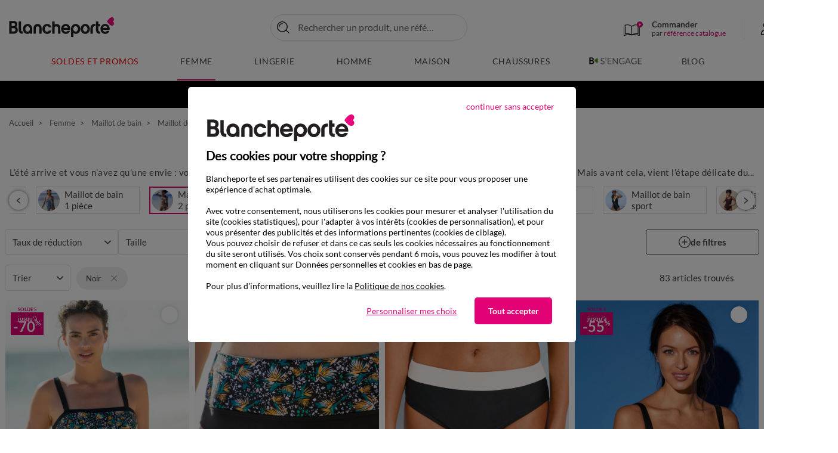

--- FILE ---
content_type: text/html;charset=UTF-8
request_url: https://www.blancheporte.fr/fr_FR/c/femme/univers-femme/toute-la-mode-femme/maillot-de-bain/maillot-de-bain-2-pieces/facette/noir/
body_size: 56086
content:
<!DOCTYPE html>
<html lang="fr-FR" >
<head>
<!--[if gt IE 9]><!-->
<script type="text/javascript">
    var tCPrivacyTagManager = "gtm";
</script>



    <script type="text/javascript" src="https://cdn.trustcommander.net/privacy/439/privacy_v2_26.js"></script>


<script>
    // Declaration constant JS
    var bpConstants = {
        getWishlistIdUrl: "/on/demandware.store/Sites-BlancheporteFR-Site/fr_FR/Wishlist-GetIDsList",
        getRetentionUrl: "/on/demandware.store/Sites-BlancheporteFR-Site/fr_FR/Newsletter-Show?retention=true",
        productsInCartUrl: "/fr_FR/Cart-ProductsInCart",
        incentiveUrl: "/on/demandware.store/Sites-BlancheporteFR-Site/fr_FR/Cart-Incentive",
        popinsUrl: "/on/demandware.store/Sites-BlancheporteFR-Site/fr_FR/Popins-Show",
        showPushUrl: "/fr_FR/Pushs-Show",
        sendViewProductUrl: "/on/demandware.store/Sites-BlancheporteFR-Site/fr_FR/Einstein-SendViewProduct",
        loadSetAsideProducts: "/on/demandware.store/Sites-BlancheporteFR-Site/fr_FR/SetAside-Load",
        labelArticlesSimilaires: "Articles<br/>similaires",
        isQuickviewEnable: true,
        isQuickviewABTestEnable: false,
        isViewOneColumnABTestEnable: false,
    }
</script>

<link rel="preload" href="/on/demandware.static/Sites-BlancheporteFR-Site/-/fr_FR/v1768642426197/js/main.js" as="script" />
<script src="/on/demandware.static/Sites-BlancheporteFR-Site/-/fr_FR/v1768642426197/js/main.js"></script>



<script src="/on/demandware.static/Sites-BlancheporteFR-Site/-/fr_FR/v1768642426197/js/initServiceWorker.js"></script>



    <link rel="preload" href="/on/demandware.static/Sites-BlancheporteFR-Site/-/fr_FR/v1768642426197/js/search.js" as="script" />
    <script defer src="/on/demandware.static/Sites-BlancheporteFR-Site/-/fr_FR/v1768642426197/js/search.js"
        
        >
    </script>



<!--<![endif]-->
<meta charset=UTF-8>

<meta http-equiv="x-ua-compatible" content="ie=edge"/>

<meta name="viewport" content="width=device-width, initial-scale=1.0, maximum-scale=3.0, user-scalable=yes"/>






    


    <title>Maillot de bain 2 pi&egrave;ces femme noir | Blancheporte</title>
    <meta name="description" content="Profitez d&rsquo;un grand choix de Maillot de bain 2 pi&egrave;ces femme noir au meilleur prix. Livraison rapide et service client &agrave; votre &eacute;coute !"/>
    <meta name="title" content="Maillot de bain 2 pi&egrave;ces femme noir | Blancheporte"/>

<meta name="keywords" content="V&ecirc;tements Femme, Linge de Maison, Grande Taille : Qualit&eacute; &amp; Petits Prix &ndash; Blancheporte"/>


    
        <link rel="preconnect" href="https://via.batch.com"/>
    
        <link rel="preconnect" href="https://bat.bing.com/"/>
    
        <link rel="preconnect" href="https://t.contentsquare.net/"/>
    
        <link rel="preconnect" href="https://partner.blancheporte.fr/"/>
    
        <link rel="preconnect" href="https://static.hotjar.com/"/>
    
        <link rel="preconnect" href="https://s.kk-resources.com/"/>
    
        <link rel="preconnect" href="https://blancheporte.piwik.pro/"/>
    
        <link rel="preconnect" href="https://tags.creativecdn.com/"/>
    
        <link rel="preconnect" href="https://cdn.taboola.com/"/>
    
        <link rel="preconnect" href="https://tk.blancheporte.fr/"/>
    
        <link rel="preconnect" href="https://cdn.trustcommander.net/"/>
    
        <link rel="preconnect" href="https://player.vimeo.com/"/>
    



    <meta name="p:domain_verify" content="2a059fe540915ec7af5e7e055449a618"/>

<meta name="google-site-verification" content="A6_g21DjdOtor2uQuV1mE9pSU6KRx-A1LWqL7rUVS7c" />







    <script type="speculationrules">
       {
    "prerender": [
        {
            "source": "document",
            "where": {
                "and": [
                    {
                        "selector_matches": ".page:not([data-action='Home-Show']) .logo-home, .pdp .back-history"
                    }
                ]
            },
            "eagerness": "immediate"
        }
    ]
}
    </script>



<link rel="manifest" href="/manifest.webmanifest"/>

<!--  Gestion Favicon selon device -->
<link rel="apple-touch-icon" sizes="48x48" href="/on/demandware.static/Sites-BlancheporteFR-Site/-/default/dw7924e95f/images/app/48-48.png"/>
<link rel="apple-touch-icon" sizes="72x72" href="/on/demandware.static/Sites-BlancheporteFR-Site/-/default/dw3d91b8e4/images/app/72-72.png"/>
<link rel="apple-touch-icon" sizes="96x96" href="/on/demandware.static/Sites-BlancheporteFR-Site/-/default/dwb4b8f7f7/images/app/96-96.png"/>
<link rel="apple-touch-icon" sizes="144x144" href="/on/demandware.static/Sites-BlancheporteFR-Site/-/default/dwc5523931/images/app/144-144.png"/>
<link rel="apple-touch-icon" sizes="192x192" href="/on/demandware.static/Sites-BlancheporteFR-Site/-/default/dw15d23379/images/app/192-192.png"/>
<link rel="apple-touch-icon" sizes="512x512" href="/on/demandware.static/Sites-BlancheporteFR-Site/-/default/dw09af7fd4/images/app/512-512.png"/>
<link rel="icon" type="image/png" sizes="192x192"  href="/on/demandware.static/Sites-BlancheporteFR-Site/-/default/dw957e5ee6/images/favicons/android-icon-192x192.png"  />
<link rel="icon" type="image/png" sizes="32x32" href="/on/demandware.static/Sites-BlancheporteFR-Site/-/default/dwcaa8e969/images/favicons/favicon-32x32.png" />
<link rel="icon" type="image/png" sizes="96x96" href="/on/demandware.static/Sites-BlancheporteFR-Site/-/default/dw0424a7a7/images/favicons/favicon-96x96.png" />
<link rel="icon" type="image/png" sizes="16x16" href="/on/demandware.static/Sites-BlancheporteFR-Site/-/default/dw80fe55b2/images/favicons/favicon-16x16.png" />


<link rel="preload" href="/on/demandware.static/Sites-BlancheporteFR-Site/-/default/dw3f9d9aaa/fonts/Lato-Regular.woff2" as="font" type="font/woff2" crossorigin="anonymous" />
<link rel="preload" href="/on/demandware.static/Sites-BlancheporteFR-Site/-/default/dw80e3af3e/fonts/Lato-Bold.woff2" as="font" type="font/woff2" crossorigin="anonymous" />


<style>
    @font-face {
        font-family: 'Lato';
        font-style: normal;
        font-weight: normal;
        font-display: swap;
        src: url('/on/demandware.static/Sites-BlancheporteFR-Site/-/default/dw3f9d9aaa/fonts/Lato-Regular.woff2') format('woff2');
    }

    @font-face {
        font-family: 'Lato';
        font-style: normal;
        font-weight: 700;
        font-display: swap;
        src: url('/on/demandware.static/Sites-BlancheporteFR-Site/-/default/dw80e3af3e/fonts/Lato-Bold.woff2') format('woff2');
    }
</style>

<link rel="preload" href="/on/demandware.static/Sites-BlancheporteFR-Site/-/fr_FR/v1768642426197/css/global.css" as="style" />
<link rel="stylesheet" href="/on/demandware.static/Sites-BlancheporteFR-Site/-/fr_FR/v1768642426197/css/global.css" />


    <link rel="preload" href="/on/demandware.static/Sites-BlancheporteFR-Site/-/fr_FR/v1768642426197/css/search.css" as="style" />
    <link rel="stylesheet" href="/on/demandware.static/Sites-BlancheporteFR-Site/-/fr_FR/v1768642426197/css/search.css"  />




<link rel="stylesheet" href="/on/demandware.static/Sites-BlancheporteFR-Site/-/fr_FR/v1768642426197/css/switchWebApp.css" />


    
        
    
        <link rel="alternate" href="https://www.blancheporte.be/fr_BE/c/femme/univers-femme/toute-la-mode-femme/maillot-de-bain/maillot-de-bain-2-pieces/facette/noir/" hreflang="fr-be"/>
        
    

    
        <link rel="alternate" href="https://www.blancheporte.be/nl_BE/c/dames/dames/alle-damesmode/badmode/bikini/facette/noir/" hreflang="nl-be"/>
        
    

    
        <link rel="alternate" href="https://www.blancheporte.fr/fr_FR/c/femme/univers-femme/toute-la-mode-femme/maillot-de-bain/maillot-de-bain-2-pieces/facette/noir/" hreflang="fr"/>
        
            <link rel="alternate" href="https://www.blancheporte.fr/fr_FR/c/femme/univers-femme/toute-la-mode-femme/maillot-de-bain/maillot-de-bain-2-pieces/facette/noir/" hreflang="x-default"/> 
        
    
      
    










<!-- Google Optimize declaration -->



<!-- Datalayer declaration -->
<script>
    var dataLayer = [];
    var dataLayerEvents = [];
    var currentVariant = {};
</script>



    
        
        

    
    <script type="text/javascript">
        if(dataLayerEvents) {
            dataLayerEvents.push({"event":"pageview","p_page":{"p_template":"Descente produit","p_cat1":"Femme","p_codeUnivers":"FR01","p_type":"sousRayon","p_soustype":"sousRayon","p_cat2":"Maillot de bain","p_codeBoutique":"FR0112","p_cat3":"Maillot de bain 2 pièces","p_codeSousRayon":"FR011240","p_defaultSortingRuleId":"Ranking promotions V1","p_pays":"FR","p_langue":"fr","p_heureServeur":"13:00:18"},"s_search":{},"u_user":{"u_loginStatus":"unloggeed","u_preIdentification":false,"u_typeClient":"-","u_groups":["Astro_GENERIQUE","Everyone","Unregistered"],"u_abtests":[]}});
        }
    </script>
   
        
        
    
    <!-- Google Tag Manager -->
    <script>
        (function(w,d,s,l,i){w[l]=w[l]||[];w[l].push({'gtm.start':
        new Date().getTime(),event:'gtm.js'});var f=d.getElementsByTagName(s)[0],
        j=d.createElement(s),dl=l!='dataLayer'?'&l='+l:'';j.async=true;j.src=
        'https://www.googletagmanager.com/gtm.js' +'?id='+i+dl;f.parentNode.insertBefore(j,f);
        })(window,document,'script','dataLayer', 'GTM-KCK9BKB');
    </script>







<link
    rel="stylesheet"
    href="/on/demandware.static/Sites-BlancheporteFR-Site/-/fr_FR/v1768642426197/css/shoppableimages.css"
/>
<link
    rel="stylesheet"
    href="/on/demandware.static/Sites-BlancheporteFR-Site/-/fr_FR/v1768642426197/css/shoppableimagesInit.css"
/>







    <link rel="canonical" href="https://www.blancheporte.fr/fr_FR/c/femme/univers-femme/toute-la-mode-femme/maillot-de-bain/maillot-de-bain-2-pieces/facette/noir/"/>

<script type="text/javascript">//<!--
/* <![CDATA[ (head-active_data.js) */
var dw = (window.dw || {});
dw.ac = {
    _analytics: null,
    _events: [],
    _category: "",
    _searchData: "",
    _anact: "",
    _anact_nohit_tag: "",
    _analytics_enabled: "true",
    _timeZone: "Europe/Paris",
    _capture: function(configs) {
        if (Object.prototype.toString.call(configs) === "[object Array]") {
            configs.forEach(captureObject);
            return;
        }
        dw.ac._events.push(configs);
    },
	capture: function() { 
		dw.ac._capture(arguments);
		// send to CQ as well:
		if (window.CQuotient) {
			window.CQuotient.trackEventsFromAC(arguments);
		}
	},
    EV_PRD_SEARCHHIT: "searchhit",
    EV_PRD_DETAIL: "detail",
    EV_PRD_RECOMMENDATION: "recommendation",
    EV_PRD_SETPRODUCT: "setproduct",
    applyContext: function(context) {
        if (typeof context === "object" && context.hasOwnProperty("category")) {
        	dw.ac._category = context.category;
        }
        if (typeof context === "object" && context.hasOwnProperty("searchData")) {
        	dw.ac._searchData = context.searchData;
        }
    },
    setDWAnalytics: function(analytics) {
        dw.ac._analytics = analytics;
    },
    eventsIsEmpty: function() {
        return 0 == dw.ac._events.length;
    }
};
/* ]]> */
// -->
</script>
<script type="text/javascript">//<!--
/* <![CDATA[ (head-cquotient.js) */
var CQuotient = window.CQuotient = {};
CQuotient.clientId = 'bdjg-BlancheporteFR';
CQuotient.realm = 'BDJG';
CQuotient.siteId = 'BlancheporteFR';
CQuotient.instanceType = 'prd';
CQuotient.locale = 'fr_FR';
CQuotient.fbPixelId = '__UNKNOWN__';
CQuotient.activities = [];
CQuotient.cqcid='';
CQuotient.cquid='';
CQuotient.cqeid='';
CQuotient.cqlid='';
CQuotient.apiHost='api.cquotient.com';
/* Turn this on to test against Staging Einstein */
/* CQuotient.useTest= true; */
CQuotient.useTest = ('true' === 'false');
CQuotient.initFromCookies = function () {
	var ca = document.cookie.split(';');
	for(var i=0;i < ca.length;i++) {
	  var c = ca[i];
	  while (c.charAt(0)==' ') c = c.substring(1,c.length);
	  if (c.indexOf('cqcid=') == 0) {
		CQuotient.cqcid=c.substring('cqcid='.length,c.length);
	  } else if (c.indexOf('cquid=') == 0) {
		  var value = c.substring('cquid='.length,c.length);
		  if (value) {
		  	var split_value = value.split("|", 3);
		  	if (split_value.length > 0) {
			  CQuotient.cquid=split_value[0];
		  	}
		  	if (split_value.length > 1) {
			  CQuotient.cqeid=split_value[1];
		  	}
		  	if (split_value.length > 2) {
			  CQuotient.cqlid=split_value[2];
		  	}
		  }
	  }
	}
}
CQuotient.getCQCookieId = function () {
	if(window.CQuotient.cqcid == '')
		window.CQuotient.initFromCookies();
	return window.CQuotient.cqcid;
};
CQuotient.getCQUserId = function () {
	if(window.CQuotient.cquid == '')
		window.CQuotient.initFromCookies();
	return window.CQuotient.cquid;
};
CQuotient.getCQHashedEmail = function () {
	if(window.CQuotient.cqeid == '')
		window.CQuotient.initFromCookies();
	return window.CQuotient.cqeid;
};
CQuotient.getCQHashedLogin = function () {
	if(window.CQuotient.cqlid == '')
		window.CQuotient.initFromCookies();
	return window.CQuotient.cqlid;
};
CQuotient.trackEventsFromAC = function (/* Object or Array */ events) {
try {
	if (Object.prototype.toString.call(events) === "[object Array]") {
		events.forEach(_trackASingleCQEvent);
	} else {
		CQuotient._trackASingleCQEvent(events);
	}
} catch(err) {}
};
CQuotient._trackASingleCQEvent = function ( /* Object */ event) {
	if (event && event.id) {
		if (event.type === dw.ac.EV_PRD_DETAIL) {
			CQuotient.trackViewProduct( {id:'', alt_id: event.id, type: 'raw_sku'} );
		} // not handling the other dw.ac.* events currently
	}
};
CQuotient.trackViewProduct = function(/* Object */ cqParamData){
	var cq_params = {};
	cq_params.cookieId = CQuotient.getCQCookieId();
	cq_params.userId = CQuotient.getCQUserId();
	cq_params.emailId = CQuotient.getCQHashedEmail();
	cq_params.loginId = CQuotient.getCQHashedLogin();
	cq_params.product = cqParamData.product;
	cq_params.realm = cqParamData.realm;
	cq_params.siteId = cqParamData.siteId;
	cq_params.instanceType = cqParamData.instanceType;
	cq_params.locale = CQuotient.locale;
	
	if(CQuotient.sendActivity) {
		CQuotient.sendActivity(CQuotient.clientId, 'viewProduct', cq_params);
	} else {
		CQuotient.activities.push({activityType: 'viewProduct', parameters: cq_params});
	}
};
/* ]]> */
// -->
</script>


   <script type="application/ld+json">
        {"@context":"http://schema.org/","@type":"Product","name":"Maillot de bain 2 pièces femme","aggregateRating":{"@type":"AggregateRating","ratingValue":4.5427,"reviewCount":2181,"worstRating":1,"bestRating":5},"offers":{"@type":"AggregateOffer","highPrice":29.99,"lowPrice":3.6,"priceCurrency":"EUR"}}
    </script>


   <script type="application/ld+json">
        {"@context":"http://schema.org/","@type":"BreadcrumbList","itemListElement":[{"@type":"ListItem","position":1,"name":"Accueil","item":"https://www.blancheporte.fr/"},{"@type":"ListItem","name":"Femme","item":"https://www.blancheporte.fr/fr_FR/c/femme/","position":2},{"@type":"ListItem","name":"Maillot de bain","item":"https://www.blancheporte.fr/fr_FR/c/femme/univers-femme/toute-la-mode-femme/maillot-de-bain/","position":3},{"@type":"ListItem","name":"Maillot de bain 2 pièces","item":"https://www.blancheporte.fr/fr_FR/c/femme/univers-femme/toute-la-mode-femme/maillot-de-bain/maillot-de-bain-2-pieces/","position":4}]}
    </script>


<script type="text/javascript">//<!--
/* <![CDATA[ (head-active_data.js) */
var dw = (window.dw || {});
dw.ac = {
    _analytics: null,
    _events: [],
    _category: "",
    _searchData: "",
    _anact: "",
    _anact_nohit_tag: "",
    _analytics_enabled: "true",
    _timeZone: "Europe/Paris",
    _capture: function(configs) {
        if (Object.prototype.toString.call(configs) === "[object Array]") {
            configs.forEach(captureObject);
            return;
        }
        dw.ac._events.push(configs);
    },
	capture: function() { 
		dw.ac._capture(arguments);
		// send to CQ as well:
		if (window.CQuotient) {
			window.CQuotient.trackEventsFromAC(arguments);
		}
	},
    EV_PRD_SEARCHHIT: "searchhit",
    EV_PRD_DETAIL: "detail",
    EV_PRD_RECOMMENDATION: "recommendation",
    EV_PRD_SETPRODUCT: "setproduct",
    applyContext: function(context) {
        if (typeof context === "object" && context.hasOwnProperty("category")) {
        	dw.ac._category = context.category;
        }
        if (typeof context === "object" && context.hasOwnProperty("searchData")) {
        	dw.ac._searchData = context.searchData;
        }
    },
    setDWAnalytics: function(analytics) {
        dw.ac._analytics = analytics;
    },
    eventsIsEmpty: function() {
        return 0 == dw.ac._events.length;
    }
};
/* ]]> */
// -->
</script>
<script type="text/javascript">//<!--
/* <![CDATA[ (head-cquotient.js) */
var CQuotient = window.CQuotient = {};
CQuotient.clientId = 'bdjg-BlancheporteFR';
CQuotient.realm = 'BDJG';
CQuotient.siteId = 'BlancheporteFR';
CQuotient.instanceType = 'prd';
CQuotient.locale = 'fr_FR';
CQuotient.fbPixelId = '__UNKNOWN__';
CQuotient.activities = [];
CQuotient.cqcid='';
CQuotient.cquid='';
CQuotient.cqeid='';
CQuotient.cqlid='';
CQuotient.apiHost='api.cquotient.com';
/* Turn this on to test against Staging Einstein */
/* CQuotient.useTest= true; */
CQuotient.useTest = ('true' === 'false');
CQuotient.initFromCookies = function () {
	var ca = document.cookie.split(';');
	for(var i=0;i < ca.length;i++) {
	  var c = ca[i];
	  while (c.charAt(0)==' ') c = c.substring(1,c.length);
	  if (c.indexOf('cqcid=') == 0) {
		CQuotient.cqcid=c.substring('cqcid='.length,c.length);
	  } else if (c.indexOf('cquid=') == 0) {
		  var value = c.substring('cquid='.length,c.length);
		  if (value) {
		  	var split_value = value.split("|", 3);
		  	if (split_value.length > 0) {
			  CQuotient.cquid=split_value[0];
		  	}
		  	if (split_value.length > 1) {
			  CQuotient.cqeid=split_value[1];
		  	}
		  	if (split_value.length > 2) {
			  CQuotient.cqlid=split_value[2];
		  	}
		  }
	  }
	}
}
CQuotient.getCQCookieId = function () {
	if(window.CQuotient.cqcid == '')
		window.CQuotient.initFromCookies();
	return window.CQuotient.cqcid;
};
CQuotient.getCQUserId = function () {
	if(window.CQuotient.cquid == '')
		window.CQuotient.initFromCookies();
	return window.CQuotient.cquid;
};
CQuotient.getCQHashedEmail = function () {
	if(window.CQuotient.cqeid == '')
		window.CQuotient.initFromCookies();
	return window.CQuotient.cqeid;
};
CQuotient.getCQHashedLogin = function () {
	if(window.CQuotient.cqlid == '')
		window.CQuotient.initFromCookies();
	return window.CQuotient.cqlid;
};
CQuotient.trackEventsFromAC = function (/* Object or Array */ events) {
try {
	if (Object.prototype.toString.call(events) === "[object Array]") {
		events.forEach(_trackASingleCQEvent);
	} else {
		CQuotient._trackASingleCQEvent(events);
	}
} catch(err) {}
};
CQuotient._trackASingleCQEvent = function ( /* Object */ event) {
	if (event && event.id) {
		if (event.type === dw.ac.EV_PRD_DETAIL) {
			CQuotient.trackViewProduct( {id:'', alt_id: event.id, type: 'raw_sku'} );
		} // not handling the other dw.ac.* events currently
	}
};
CQuotient.trackViewProduct = function(/* Object */ cqParamData){
	var cq_params = {};
	cq_params.cookieId = CQuotient.getCQCookieId();
	cq_params.userId = CQuotient.getCQUserId();
	cq_params.emailId = CQuotient.getCQHashedEmail();
	cq_params.loginId = CQuotient.getCQHashedLogin();
	cq_params.product = cqParamData.product;
	cq_params.realm = cqParamData.realm;
	cq_params.siteId = cqParamData.siteId;
	cq_params.instanceType = cqParamData.instanceType;
	cq_params.locale = CQuotient.locale;
	
	if(CQuotient.sendActivity) {
		CQuotient.sendActivity(CQuotient.clientId, 'viewProduct', cq_params);
	} else {
		CQuotient.activities.push({activityType: 'viewProduct', parameters: cq_params});
	}
};
/* ]]> */
// -->
</script>

</head>


<body class="" >



    <div class="switch-app-mode"></div>
    <script>
        // Declaration constant JS
        var appConstants = {
            androidPopinUrl: "/on/demandware.store/Sites-BlancheporteFR-Site/fr_FR/Popins-Android",
            iosPopinUrl: "/on/demandware.store/Sites-BlancheporteFR-Site/fr_FR/Popins-Ios",
            isIosPopinActivated: true,
            isAndroidPopinActivated: true,
            iosAndroidPopinCookieTime: 1,
            timeAfterLoginIos: 90
        }
    </script>


<div class="page" data-action="Search-Show" data-querystring="cgid=FR011240&amp;prefn1=bp_colorRefinement&amp;prefv1=noir" >

<header data-visenze="true">
    <nav class="main-nav" role="navigation">
        <div class="header container">
            <div class="row">
                <div class="header-main col-12">

                    
                    
                        <div class="navbar-header brand">
                            
                            
                            
                            <a class="logo-home" href="/" title="V&ecirc;tements Femme, Linge de Maison, Grande Taille : Qualit&eacute; &amp; Petits Prix &ndash; Blancheporte Accueil" aria-label="V&ecirc;tements Femme, Linge de Maison, Grande Taille : Qualit&eacute; &amp; Petits Prix &ndash; Blancheporte Accueil">
                                <img src="https://www.blancheporte.fr/on/demandware.static/-/Sites/default/dw57a3f4f1/header/logo.svg" alt="Logo Blancheporte"/>
                                <span class="hidden-md-down baseline"></span>
                            </a>
                        </div>
                    


                    
<div class="layer-search ">
       <div class="site-search">
              <form
              class="main-search"
              role="search"
                     action="/fr_FR/Search-Show"
                     method="get"
                     name="simpleSearch">

                     
                     
                     
                     <button type="button" aria-label="Retourner au menu" class="go-back-menu-button"></button>
                     <div class="search-form-inputs">
                            <input class="form-control search-main-input js-check-input-pattern-on-input"
                                   type="text"
                                   name="q"
                                   value=""
                                   placeholder="Rechercher un produit, une r&eacute;f&eacute;rence..."
                                   autocomplete="off"
                                   aria-label="Saisir un mot cl&eacute; ou un num&eacute;ro d'article"
                                   data-input-pattern="^[A-Za-z0-9àáâãäåçèéêëìíîïðòóôõöùúûüýÿÀÁÂÃÄÅÇÈÉÊËÌÍÎÏÐÒÓÔÕÖÙÚÛÜÝŸ\,.'’ -]*$"/>
                            <div class="fa fa-search"></div>
                            <input type="hidden" value="fr_FR" name="lang"/>
                            <button type="submit" class="js-submit-btn">Ok</button>
                            <button  type="button" name="reset-button" class="reset-button js-reset-btn d-md-none" aria-label="Clear search keywords"></button>
                     </div>
                     <div class="suggestions-wrapper" data-url="/on/demandware.store/Sites-BlancheporteFR-Site/fr_FR/SearchServices-GetSuggestions?q=">
                            <div class="suggestions js-default-suggestions">
    <div class="suggestions-default-panel">
        



    <!-- dwMarker="content" dwContentID="61b18656f5b273382f86aeb04a" -->
    
    <style>
.suggestions .suggestions-container-right .suggestions-item-infos .wrapper-decote{
	left: 5.9375rem !important;
}
</style>
<div class="suggestions-type">Nous vous recommandons</div>
<ul class="suggestions-recos-container">
	<li class="suggestions-reco">
		<a href="https://www.blancheporte.fr/fr_FR/c/lingerie/univers-lingerie/toute-la-mode-lingerie/pyjama/">Pyjama</a>
	</li>
	<li class="suggestions-reco">
		<a href="https://www.blancheporte.fr/fr_FR/c/maison/literie/toute-la-literie/couette/">Couette</a>
	</li>
	<li class="suggestions-reco">
		<a href="https://www.blancheporte.fr/fr_FR/c/femme/univers-femme/toute-la-mode-femme/pull-et-gilet/pull--/">Pull</a>
	</li>
	<li class="suggestions-reco">
		<a href="https://www.blancheporte.fr/fr_FR/c/femme/univers-femme/toute-la-mode-femme/pull-et-gilet/gilet/">Gilet</a>
	</li>
	<li class="suggestions-reco">
		<a href="https://www.blancheporte.fr/fr_FR/c/lingerie/univers-lingerie/toute-la-mode-lingerie/nuit/chemise-de-nuit-courte/">Chemise de nuit</a>
	</li>
	<li class="suggestions-reco">
		<a href="https://www.blancheporte.fr/fr_FR/c/maison/linge-de-lit/tout-le-linge-de-lit/drap-housse/">Drap-housse</a>
	</li>
<li class="suggestions-reco">
		<a href="https://www.blancheporte.fr/fr_FR/c/maison/literie/toute-la-literie/couverture/">Couverture</a>
	</li>
</ul>
    <!-- END_dwmarker -->


        
	 


	


	
		
		<div data-layer-event="{&quot;event&quot;:&quot;promotion impression&quot;,&quot;e_action&quot;:&quot;Promotion Impression&quot;,&quot;e_category&quot;:&quot;Ecommerce&quot;,&quot;promo&quot;:{&quot;slot_id&quot;:&quot;layer-recherche-zone-nos-selections-slot&quot;,&quot;asset_name&quot;:null,&quot;asset_id&quot;:&quot;PE26_S02_SOLDES_LR&quot;,&quot;promo_name&quot;:&quot;&quot;,&quot;promo_id&quot;:&quot;&quot;}}" data-layer-click="{&quot;event&quot;:&quot;promotion click&quot;,&quot;e_action&quot;:&quot;Promotion Click&quot;,&quot;e_category&quot;:&quot;Ecommerce&quot;,&quot;promo&quot;:{&quot;slot_id&quot;:&quot;layer-recherche-zone-nos-selections-slot&quot;,&quot;asset_name&quot;:null,&quot;asset_id&quot;:&quot;PE26_S02_SOLDES_LR&quot;,&quot;promo_name&quot;:&quot;&quot;,&quot;promo_id&quot;:&quot;&quot;}}">
			
			
			<div class="suggestions-type">Nos sélections</div>
<div class="suggestions-selections-container">
    <a href="https://www.blancheporte.fr/fr_FR/c/soldes-et-promos/soldes-maison/" class="suggestions-selection">
        <img data-src="https://www.blancheporte.fr/on/demandware.static/-/Library-Sites-BlancheporteShared/default/dwf2d386a5/com/com-encart-recherche/PE26/S02/maison-FR.webp" src="[data-uri]" class="lazyload" alt="Soldes et promotions d'hiver : jusqu'à -75% sur le linge de maison et la déco" />
        <span>Soldes maison jusqu'à -75%</span>
    </a>
    <a href="https://www.blancheporte.fr/fr_FR/c/soldes-et-promos/soldes-femme/" class="suggestions-selection">
        <img data-src="https://www.blancheporte.fr/on/demandware.static/-/Library-Sites-BlancheporteShared/default/dwe5872708/com/com-encart-recherche/PE26/S02/femmes-FR.webp" src="[data-uri]" class="lazyload" alt="Soldes et promotions d'hiver : jusqu'à -75% sur la mode femme" />
        <span>Soldes Femme jusqu'à -75%</span>
    </a>
    <a href="https://www.blancheporte.fr/fr_FR/c/soldes-et-promos/soldes-lingerie/" class="suggestions-selection">
        <img data-src="https://www.blancheporte.fr/on/demandware.static/-/Library-Sites-BlancheporteShared/default/dw0c5f4175/com/com-encart-recherche/PE26/S02/lingerie-FR.webp" src="[data-uri]" class="lazyload" alt="Soldes et promotions d'hiver : jusqu'à -75% sur la lingerie" />
        <span>Soldes lingerie jusqu'à -75%</span>
    </a>
</div>
		</div>
	
 
	
    </div>
</div>
                     </div>
                     <div class="layer-search-close">
                            <button type="button" class="js-layer-search-close"></button>
                     </div>

              </form>
       </div>
</div>
                    <div class="navbar-header-icons">
                        <div class="navbar-header-icons_left d-flex align-items-stretch">
                            <div class="catalog-order-header d-none d-lg-block">
                                <a class="catalog-order-link" href="/fr_FR/Cart-Show#direct-order" aria-label="&lt;span&gt;Commander&lt;/span&gt;&lt;br&gt;par &lt;span class=&quot;ref&quot;&gt;r&eacute;f&eacute;rence catalogue&lt;/span&gt;">
                                    <span class="fa-catalog"></span>
                                    <p class="catalog-order-text">
                                        <span>Commander</span><br>par <span class="ref">référence catalogue</span>
                                    </p>
                                </a>
                            </div>
                            <div class="d-lg-flex d-none align-items-center language-selection">
    
</div>
                        </div>
                        








<div id="header-account" class="d-md-flex">
    <div class="js-login-icon dropdown auto quick-close header-account-element d-none d-md-block">
        <a href="https://www.blancheporte.fr/fr_FR/Login-Show" class="p-2 d-block" data-toggle="dropdown" aria-haspopup="true" aria-expanded="false" data-display="static" aria-label="Mon compte">
            <!-- account -->
            <span class="icon-account-disconnected animated-element deco-icon position-relative"></span>
        </a>

        <div class="dropdown-menu account-menu layer-hovering p-3 mt-4" id="dropdown-header-account-disconnected">
            
            <a class="account-menu-item d-flex align-items-center" href="https://www.blancheporte.fr/fr_FR/Account-Show" aria-label="Mon compte"><span class="lazyload header-account-dropdown-icon icon-account"></span><span class="account-label">Mon compte</span></a>
            <a class="account-menu-item d-flex align-items-center" href="https://www.blancheporte.fr/fr_FR/Order-History" aria-label="Mes commandes"><span class="lazyload header-account-dropdown-icon icon-my-orders"></span><span class="account-label">Mes commandes</span></a>
            <a class="account-menu-item d-flex align-items-center" href="https://www.blancheporte.fr/fr_FR/Account-EditProfile" aria-label="Mes informations"><span class="lazyload header-account-dropdown-icon icon-user-infos"></span><span class="account-label">Mes informations</span></a>
            <a class="account-menu-item d-flex align-items-center" href="https://www.blancheporte.fr/fr_FR/Address-List" aria-label="Mes adresses"><span class="lazyload header-account-dropdown-icon icon-user-address"></span><span class="account-label">Mes adresses</span></a>
            
            <a class="account-menu-item d-flex align-items-center" href="https://www.blancheporte.fr/fr_FR/Account-EditProfile" aria-label="Mes pr&eacute;f&eacute;rences de communication"><span class="lazyload header-account-dropdown-icon icon-user-com-pref"></span><span class="account-label">Mes pr&eacute;f&eacute;rences de communication</span></a>
            <a class="account-menu-item d-flex align-items-center" href="https://www.blancheporte.fr/fr_FR/faq.html" aria-label="Aide"><span class="lazyload header-account-dropdown-icon icon-user-help"></span><span class="account-label">Aide</span></a>
            
                <a class="mt-3 dropdown-btn" id="header-account-login-link" href="https://www.blancheporte.fr/fr_FR/Login-Show" aria-label="Me connecter"><span class="lazyload header-account-dropdown-icon icon-user-connect mr-2"></span><span class="account-label">Me connecter</span></a>
                <a class="mt-2 dropdown-btn" id="header-account-create-account-link" href="https://www.blancheporte.fr/fr_FR/Login-Show" aria-label="Cr&eacute;er mon compte"><span class="lazyload header-account-dropdown-icon icon-user-create mr-2"></span><span class="account-label">Cr&eacute;er mon compte</span></a>
            
        </div>
    </div>

    <button class="fa fa-search border-0 js-show-search d-md-none"></button>

    <a href="https://www.blancheporte.fr/fr_FR/Wishlist-Show" class="header-account-element header-wishlist header-wishlist-empty hidden-sm-down">
        <!-- wishlist -->
        <svg class="svg-elem svg-heart-wishlist-filled" xmlns="http://www.w3.org/2000/svg" viewBox="0 0 27.723 23.5" role="img" aria-label="Wishlist"><g data-name="Groupe 46" transform="translate(-1.218 -1.25)"><path fill="none" stroke="#000" stroke-linecap="round" stroke-linejoin="round" stroke-miterlimit="10" stroke-width="1.5" d="M21.026 2.527A4.78 4.78 0 0018.682 2c-2.7 0-4.98 2.461-5.654 5.566a8.232 8.232 0 00-2.59-4.4A4.716 4.716 0 007.345 2c-4.453 0-5.683 4.453-5.3 7.822.439 3.6 2.7 9.345 10.927 14.149V24a.029.029 0 00.028-.029.029.029 0 01.029.029v-.029C19.18 20.4 21.992 16.3 23.193 12.956" data-name="Tracé 124"/><circle cx="4" cy="4" r="4" fill="#e30276" data-name="Ellipse 165" transform="translate(20.942 2.758)"/></g></svg>
        <svg class="svg-elem svg-heart-border" xmlns="http://www.w3.org/2000/svg" viewBox="0 0 72.441 72.06" role="img" aria-label="Wishlist"><path fill="none" stroke="#454545" stroke-linecap="round" stroke-linejoin="round" stroke-miterlimit="10" stroke-width="5.166" d="M53.545 2.59c-8.217 0-15.274 7.5-17.33 16.968C34.162 10.001 27.209 2.59 18.889 2.59c-13.486 0-17.33 13.576-16.08 23.846 1.25 10.896 8.307 28.491 33.406 43.049h0c25.189-14.557 32.156-32.152 33.406-43.049C70.874 16.166 67.124 2.59 53.545 2.59z" data-name="Tracé 513"/></svg>
    </a>

    <div class="icon minicart header-account-element d-flex">
        
<div class="minicart-total minicart-empty hide-link-med js-minicart-icon dropdown auto quick-close" data-url="https://www.blancheporte.fr/on/demandware.store/Sites-BlancheporteFR-Site/fr_FR/Cart-Minipanier">
    <a class="minicart-link js-minicart-link p-1" href="https://www.blancheporte.fr/fr_FR/Cart-Show"
        title="0 article dans le panier"
        aria-label="0 article dans le panier"
        data-toggle="dropdown" aria-haspopup="true" aria-expanded="false" data-display="static">
        <svg class="svg-elem svg-cart-filled" xmlns="http://www.w3.org/2000/svg" viewBox="0 0 25.882 23.479" role="img" aria-label="0 article dans le panier"><g data-name="Groupe 45"><g data-name="Groupe 43"><g data-name="Groupe 37"><path d="M21.039 23.479H1.961a1.969 1.969 0 01-1.5-.7 1.955 1.955 0 01-.437-1.59L2.49 6.603a1.933 1.933 0 011.937-1.614h11.945a.587.587 0 010 1.174H4.456a.76.76 0 00-.763.646L1.198 21.395a.84.84 0 00.176.646.739.739 0 00.587.264h19.078a.739.739 0 00.587-.264.84.84 0 00.176-.646l-1.644-9.744a.582.582 0 011.145-.205l1.643 9.743a1.955 1.955 0 01-.44 1.585 1.909 1.909 0 01-1.467.705z" data-name="Tracé 40"/></g><g data-name="Groupe 38"><path d="M16.637 6.163h-.235a.587.587 0 010-1.174h.235a.587.587 0 110 1.174z" data-name="Tracé 41"/></g><g data-name="Groupe 40"><path d="M16.05 5.87a.589.589 0 01-.587-.587 4.109 4.109 0 00-8.218 0 .587.587 0 11-1.174 0 5.283 5.283 0 1110.566 0 .571.571 0 01-.587.587z" data-name="Tracé 43"/></g><g data-name="Groupe 41"><circle cx="1.174" cy="1.174" r="1.174" data-name="Ellipse 65" transform="translate(5.631 8.071)"/></g><g data-name="Groupe 42"><circle cx="1.174" cy="1.174" r="1.174" data-name="Ellipse 66" transform="translate(14.758 8.071)"/></g></g><g data-name="Groupe 44"><circle cx="3.669" cy="3.669" r="3.669" fill="#e30276" data-name="Ellipse 67" transform="translate(18.544 2.495)"/></g></g></svg>
        <svg class="svg-elem svg-cart-empty" xmlns="http://www.w3.org/2000/svg" viewBox="0 0 22.502 23" role="img" aria-label="0 article dans le panier"><g data-name="Groupe 45"><g data-name="Panier vide"><path d="M20.609 23.001H1.921a1.929 1.929 0 01-1.466-.69 1.915 1.915 0 01-.431-1.553L2.439 6.469a1.893 1.893 0 011.897-1.581h13.829a1.915 1.915 0 011.9 1.581l2.413 14.289a1.915 1.915 0 01-.431 1.553 1.87 1.87 0 01-1.438.69zM4.365 6.038a.745.745 0 00-.748.632L1.174 20.959a.823.823 0 00.173.632.724.724 0 00.575.259h18.687a.724.724 0 00.575-.262.823.823 0 00.173-.632L18.941 6.67a.745.745 0 00-.748-.632z" data-name="Tracé 168"/><path d="M15.722 5.75a.577.577 0 01-.575-.575 4.025 4.025 0 10-8.05 0 .575.575 0 01-1.15 0 5.175 5.175 0 0110.35 0 .559.559 0 01-.575.575z" data-name="Tracé 170"/><circle cx="1.15" cy="1.15" r="1.15" data-name="Ellipse 222" transform="translate(5.516 7.906)"/><circle cx="1.15" cy="1.15" r="1.15" data-name="Ellipse 223" transform="translate(14.457 7.906)"/></g></g></svg>
        <span class="minicart-quantity d-none">
            0
        </span>
    </a>
    
        <div class="dropdown-menu minicart-wrapper hidden-md-down js-minicart layer-hovering" id="dropdown-minicart"></div>
    
    
</div>
<input type="hidden" id="bpCodePromo" name="bpCodePromo" value="" />

    </div>
</div>
                    </div>

                    
                    
                        <div class="navbar-header-menu">
                            <button class="navbar-toggler d-md-none" data-toggle="collapse" type="button" aria-controls="bp-navbar" aria-expanded="false" aria-label="Afficher le menu"></button>
                        </div>
                    

                </div>
            </div>
        </div>
        
        
        





<button aria-label="Rechercher" class="search-menu-button"></button>
<button aria-label="Close Menu" class="close-menu-button"></button>

<div class="main-menu navbar navbar-expand-md" id="bp-navbar">
    <div class="collapse navbar-collapse">
        <ul class="navbar-nav mx-auto navbar-nav-root">
            
                
                    
                        <li class="dropdown menu-root" dlmi="FR12" dlml="Soldes et Promos">
                            <a href="/fr_FR/c/soldes-et-promos/" data-sub-menu-bg="/on/demandware.static/-/Sites-blancheporte-catalog-storefront-fr/default/dwd3b48533/encart-layer-mobile/category-banner-mobile-soldes.webp" id="FR12" class="dropdown-toggle menu-root-title text-uppercase" data-toggle="dropdown" aria-haspopup="true" aria-expanded="false" data-display="static" aria-label="Soldes et Promos">
                                <img src="[data-uri]" width="56px" height="56px" data-src="https://www.blancheporte.fr/on/demandware.static/-/Sites-blancheporte-catalog-storefront-fr/default/dwee9c33ce/encart-layer-mobile/thumbnail-image-soldes.webp" alt="" class="round-img lazyload rounded-circle mr-2" />
                                <span>Soldes et Promos</span>
                            </a>
                            
                                <div class="dropdown-menu container-fluid layer-menu submenu">
                                    <div class="layer-menu-content">
                                        
                                            <ul class="navbar-nav mx-auto">
                                                
                                                    <li class="dropdown submenu-root auto quick-close" dlmn2i="FR1001-1" dlmn2l="Soldes Femme">
                                                        <a href="/fr_FR/c/soldes-et-promos/soldes-femme/" id="FR1001-1" class="dropdown-toggle submenu-root-title" data-sub-menu-bg="/on/demandware.static/-/Sites-blancheporte-catalog-storefront-fr/default/dwd3b48533/encart-layer-mobile/category-banner-mobile-soldes.webp" data-toggle="dropdown" aria-haspopup="true" aria-expanded="false" data-display="static" aria-label="Soldes Femme">
                                                            <img src="[data-uri]" width="56px" height="56px" data-src="https://www.blancheporte.fr/on/demandware.static/-/Sites-blancheporte-catalog-storefront-fr/default/dwee9c33ce/encart-layer-mobile/thumbnail-image-soldes.webp" alt="" class="round-img lazyload rounded-circle mr-2" />
                                                            <span>Soldes Femme</span>
                                                        </a>
                                                        <div class="dropdown-menu container-fluid layer-menu">
    
    <div class="container layer-menu-content">
        <div class="layer-menu-links col-12 col-xl-8 p mb-4 mb-md-0">
            
                
                    
                    
                    <div class="mb-md-5 mobile-order p">
                        <div id="FR1001P-1" class="layer-menu-links-title text-uppercase js-open-layer" data-libelleMobile="Tout voir" data-libelleDesktop="Toute la mode femme" dlsi="FR1001P-1" dlsl="Toute la mode femme" >
                            <span>Toute la mode femme</span>
                        </div>
                        <div class="layer-collapse">
                            
                                <div class="layer-menu-link-panel  p" dlsi="FR100103-1" dlsl="Robe" >
                                    <a class="layer-menu-link" id="FR100103-1" href="/fr_FR/c/soldes-et-promos/soldes-femme/toute-la-mode-femme/robe/" aria-label="Robe">
                                        <span>
                                            Robe
                                            
                                        </span>
                                        
                                    </a>
                                </div>
                            
                                <div class="layer-menu-link-panel  p" dlsi="FR100108-1" dlsl="Pull et gilet" >
                                    <a class="layer-menu-link" id="FR100108-1" href="/fr_FR/c/soldes-et-promos/soldes-femme/toute-la-mode-femme/pull-et-gilet/" aria-label="Pull et gilet">
                                        <span>
                                            Pull et gilet
                                            
                                        </span>
                                        
                                    </a>
                                </div>
                            
                                <div class="layer-menu-link-panel  p" dlsi="FR100102-1" dlsl="Tunique, chemisier et blouse" >
                                    <a class="layer-menu-link" id="FR100102-1" href="/fr_FR/c/soldes-et-promos/soldes-femme/toute-la-mode-femme/tunique-chemisier-et-blouse/" aria-label="Tunique, chemisier et blouse">
                                        <span>
                                            Tunique, chemisier et blouse
                                            
                                        </span>
                                        
                                    </a>
                                </div>
                            
                                <div class="layer-menu-link-panel  p" dlsi="FR100101-1" dlsl="T-shirt et d&eacute;bardeur" >
                                    <a class="layer-menu-link" id="FR100101-1" href="/fr_FR/c/soldes-et-promos/soldes-femme/toute-la-mode-femme/t-shirt-et-debardeur/" aria-label="T-shirt et d&eacute;bardeur">
                                        <span>
                                            T-shirt et d&eacute;bardeur
                                            
                                        </span>
                                        
                                    </a>
                                </div>
                            
                                <div class="layer-menu-link-panel  p" dlsi="FR100106-1" dlsl="Pantalon et short" >
                                    <a class="layer-menu-link" id="FR100106-1" href="/fr_FR/c/soldes-et-promos/soldes-femme/toute-la-mode-femme/pantalon-et-short/" aria-label="Pantalon et short">
                                        <span>
                                            Pantalon et short
                                            
                                        </span>
                                        
                                    </a>
                                </div>
                            
                                <div class="layer-menu-link-panel  p" dlsi="FR100107-1" dlsl="Jean" >
                                    <a class="layer-menu-link" id="FR100107-1" href="/fr_FR/c/soldes-et-promos/soldes-femme/toute-la-mode-femme/jean/" aria-label="Jean">
                                        <span>
                                            Jean
                                            
                                        </span>
                                        
                                    </a>
                                </div>
                            
                                <div class="layer-menu-link-panel  p" dlsi="FR100104-1" dlsl="Jupe" >
                                    <a class="layer-menu-link" id="FR100104-1" href="/fr_FR/c/soldes-et-promos/soldes-femme/toute-la-mode-femme/jupe/" aria-label="Jupe">
                                        <span>
                                            Jupe
                                            
                                        </span>
                                        
                                    </a>
                                </div>
                            
                                <div class="layer-menu-link-panel  p" dlsi="FR100109-1" dlsl="Veste et manteau" >
                                    <a class="layer-menu-link" id="FR100109-1" href="/fr_FR/c/soldes-et-promos/soldes-femme/toute-la-mode-femme/veste-et-manteau/" aria-label="Veste et manteau">
                                        <span>
                                            Veste et manteau
                                            
                                        </span>
                                        
                                    </a>
                                </div>
                            
                                <div class="layer-menu-link-panel  p" dlsi="FR100112-1" dlsl="Maillot de bain" >
                                    <a class="layer-menu-link" id="FR100112-1" href="/fr_FR/c/soldes-et-promos/soldes-femme/toute-la-mode-femme/maillot-de-bain/" aria-label="Maillot de bain">
                                        <span>
                                            Maillot de bain
                                            
                                        </span>
                                        
                                    </a>
                                </div>
                            
                                <div class="layer-menu-link-panel last  p" dlsi="FR100111-1" dlsl="Accessoires et bijoux" >
                                    <a class="layer-menu-link" id="FR100111-1" href="/fr_FR/c/soldes-et-promos/soldes-femme/toute-la-mode-femme/accessoires-et-bijoux/" aria-label="Accessoires et bijoux">
                                        <span>
                                            Accessoires et bijoux
                                            
                                        </span>
                                        
                                    </a>
                                </div>
                            
                            
                                <div class="layer-menu-link-panel d-md-none" dlsl="Toute la mode femme" dlsi="FR1001P-1">
                                    <a href="/fr_FR/c/soldes-et-promos/soldes-femme/toute-la-mode-femme/" class="layer-menu-link see-more">Voir tout</a>
                                </div>
                            
                        </div>
                    </div>
                
            
                
                    
                    
                    <div class="mb-md-5 mobile-order s">
                        <div id="FR1001C-1" class="layer-menu-links-title text-uppercase js-open-layer" data-libelleMobile="" data-libelleDesktop="Collections" dlsi="FR1001C-1" dlsl="Collections" >
                            <span>Collections</span>
                        </div>
                        <div class="layer-collapse">
                            
                                <div class="layer-menu-link-panel  s" dlsi="FR100140-1" dlsl="Grande Taille" >
                                    <a class="layer-menu-link" id="FR100140-1" href="/fr_FR/c/soldes-et-promos/soldes-femme/collections/grande-taille/" aria-label="Grande Taille">
                                        <span>
                                            Grande Taille
                                            
                                                <br>
                                                <span class="sub-title-cat">Jusqu'au 58</span>
                                            
                                        </span>
                                        
                                    </a>
                                </div>
                            
                                <div class="layer-menu-link-panel last  s" dlsi="FR100141-1" dlsl="Collection Petites"  style='margin-bottom : 300px'>
                                    <a class="layer-menu-link" id="FR100141-1" href="https://www.blancheporte.fr/fr_FR/c/femme/univers-femme/collections/special-petites/" aria-label="Collection Petites">
                                        <span>
                                            Collection Petites
                                            
                                                <br>
                                                <span class="sub-title-cat">Pour les moins d'1m60</span>
                                            
                                        </span>
                                        
                                    </a>
                                </div>
                            
                            
                        </div>
                    </div>
                
            
                
                    
                    
                    <div class="mb-md-5 mobile-order t">
                        <div id="FR1001S-1" class="layer-menu-links-title text-uppercase js-open-layer" data-libelleMobile="" data-libelleDesktop="En ce moment" dlsi="FR1001S-1" dlsl="En ce moment" >
                            <span>En ce moment</span>
                        </div>
                        <div class="layer-collapse">
                            
                                <div class="layer-menu-link-panel  t" dlsi="FR100172-1" dlsl="Petits prix" >
                                    <a class="layer-menu-link" id="FR100172-1" href="https://www.blancheporte.fr/fr_FR/c/soldes-et-promos/soldes-femme/?pmax=20&amp;pmin=0" aria-label="Petits prix">
                                        <span>
                                            Petits prix
                                            
                                        </span>
                                        
                                    </a>
                                </div>
                            
                                <div class="layer-menu-link-panel  t" dlsi="FR100176-1" dlsl="Sport et d&eacute;tente" >
                                    <a class="layer-menu-link" id="FR100176-1" href="https://www.blancheporte.fr/fr_FR/c/tendances/univers-tendances/selections/sport-et-detente/tenue-de-sport/" aria-label="Sport et d&eacute;tente">
                                        <span>
                                            Sport et d&eacute;tente
                                            
                                        </span>
                                        
                                    </a>
                                </div>
                            
                                <div class="layer-menu-link-panel last  t" dlsi="FR100173-1" dlsl="S&eacute;lection anti-froid" >
                                    <a class="layer-menu-link" id="FR100173-1" href="https://www.blancheporte.fr/fr_FR/c/tendances/univers-tendances/selections/selection-anti-froid/braver-le-froid/" aria-label="S&eacute;lection anti-froid">
                                        <span>
                                            S&eacute;lection anti-froid
                                            
                                        </span>
                                        
                                    </a>
                                </div>
                            
                            
                        </div>
                    </div>
                
            
        </div>
        <div class="layer-menu-encart col-xl-4 d-xl-flex">
        
            
	 


	



	

		
			<div class="text-center mb-4 asset-container">
				<p>
    <a href="https://www.blancheporte.fr/fr_FR/c/soldes-et-promos/soldes-femme/">
        <picture>
            <source
                media="(min-width: 768px)"
                data-srcset="https://www.blancheporte.fr/on/demandware.static/-/Library-Sites-BlancheporteShared/default/dw6e57b138/com/com-encart-layer/encart-layer-soldes-1.webp"
                type="image/webp"
            >
            <source
                media="(max-width: 767px)"
                data-srcset="https://www.blancheporte.fr/on/demandware.static/-/Library-Sites-BlancheporteShared/default/dw58a24e5f/com/com-encart-layer/encart-layer-soldes-1-mob.webp"
                type="image/webp"
            >

            <img data-src="https://www.blancheporte.fr/on/demandware.static/-/Library-Sites-BlancheporteShared/default/dw6e57b138/com/com-encart-layer/encart-layer-soldes-1.webp" src="[data-uri]" class="lazyload" alt="Découvrez nos soldes" />
        </picture>

        <button aria-label="Voir les soldes" class="poster-link border-0">Voir les soldes</button>
    </a>
</p>

<style>
/* pour avoir le rose sur la sélection de texte */
::selection {
    background-color: #ed037c;
    color: #fff;
}

#FR0144, #FR0291, #FR0343, #FR0244, #FR211C3, #FR213C2, #FR214C5, #FR215C4, #FR216C2, #FR217C3, #FR218C2, #FR219C2 {
  color: #fa0505 !important;
}

#FR0183, #FR0299, #FR22 {
     color:#ED037C;
}

@media screen and (max-width: 960px) {
  #FR22 {
    display: flex;
    align-items: center;
    height: 4.625rem;
    padding: 0 0 0 1.875rem;
    overflow: hidden;
  }
}

.app #FR22 {
  padding:0;
  height:inherit;
  color:#ffffff;
}

a#FR23 { background-image:url("https://www.blancheporte.fr/on/demandware.static/-/Library-Sites-BlancheporteShared/default/dw57e6a24f/logo-bsengage.svg");background-position: 72px 26px; height: 74px; background-repeat:no-repeat; }

.app a#FR23 {
  background-position: center;  
  height:inherit; 
  width:inherit;
}

.app a#FR12 span {
  color: #ffffff;
  text-wrap: balance;
  text-align: center;
}
/*
.navbar-nav-root li[dlmi="FR23"] .layer-menu-top-panel { background-image:url("https://www.blancheporte.fr/on/demandware.static/-/Library-Sites-BlancheporteShared/default/dw57e6a24f/logo-bsengage.svg");background-position: 64px 38px; background-repeat:no-repeat; }
 */
#FR23 span,
.navbar-nav-root li[dlmi="FR23"] .layer-menu-top-panel span { display:none;}
 
 
@media only screen and (min-width: 960px) {
a#FR23 { background-position: 30px 18px;height: 55px; background-size:60%; width:150px; }
.main-menu .navbar-nav-root li[dlmi="FR23"] .layer-menu-links {column-count: 2;}
}

#FR15 {
  color: #FD785C;
  text-transform:uppercase;
}

@media screen and (max-width: 959px) {
  a#FR15 {
    width: 100%;
    background-image: url("https://www.blancheporte.fr/on/demandware.static/-/Sites-blancheporte-catalog-storefront-fr/default/dw7b0108ab/encart-layer-mobile/thumbnail-image-promos-2.webp");
    background-position: 2%;
    background-repeat: no-repeat;
    background-size: 16%;
    padding-left: 20%;
    font-weight:normal;
  }
}

.app-mode  a#FR15 {
  width: 100%;
  background-image: linear-gradient(0deg, rgba(0, 0, 0, 0.2), rgba(0, 0, 0, 0.2)), url("https://www.blancheporte.fr/on/demandware.static/-/Sites-blancheporte-catalog-storefront-fr/default/dw7b0108ab/encart-layer-mobile/thumbnail-image-promos.webp");
  background-repeat: no-repeat;
  height: 100%;
  background-size: 136%;
  background-position: center;
  padding-left: inherit;
  font-weight:bold;
  opacity: 0.6;
}

.app-mode #FR15 {
  color: #ffffff;
  text-align: center;
}


#ventes-privees {
  color: #E3126E;
  text-transform:uppercase;
}

@media screen and (max-width: 959px) {
  a#ventes-privees {
    width: 100%;
    background-image: url("https://staging-eu01-blancheporte.demandware.net/on/demandware.static/-/Sites-blancheporte-catalog-storefront-fr/default/dw7b0108ab/encart-layer-mobile/thumbnail-image-VP-2.webp");
    background-position: 2%;
    background-repeat: no-repeat;
    background-size: 16%;
    padding-left: 20%;
    font-weight:normal;
  }
}

.app-mode  a#ventes-privees {
  width: 100%;
  background-image: linear-gradient(0deg, rgba(0, 0, 0, 0.2), rgba(0, 0, 0, 0.2)), url("https://staging-eu01-blancheporte.demandware.net/on/demandware.static/-/Sites-blancheporte-catalog-storefront-fr/default/dw7b0108ab/encart-layer-mobile/thumbnail-image-VP.webp");
  background-repeat: no-repeat;
  height: 100%;
  background-size: 136%;
  background-position: center;
  padding-left: inherit;
  font-weight:bold;
  opacity: 0.6;
}

.app-mode #ventes-privees {
  color: #ffffff;
  text-align: center;
}

.app-mode  a#FR14 {
  width: 100%;
  /* background-image: linear-gradient(0deg, rgba(0, 0, 0, 0.2), rgba(0, 0, 0, 0.2)), url("https://www.blancheporte.fr/on/demandware.static/-/Library-Sites-BlancheporteShared/fr_FR/v1768642426197/noel-app.webp"); */
  background-position: right;
  background-repeat: no-repeat;
  height: 100%;
  background-size: 100%;
  background-position: left;
}

.app-mode #FR14 {
  color: #ffffff;
  text-align: center;
}

.app-mode .back-to-top {
  bottom: 175px;
}


/* ajout de texte TAILLE en css */

/* femme */
#FR01P span::after {
  content:" du 34 au 58";
  display: block;
  line-height: 1.4;
}
@media screen and (max-width: 959px) {
  #FR01C span::after {
    content:" du 34 au 58";
  }
}

#FR01C span {
display:none;
}

#FR01C::before {
  content:"PAR MORPHOLOGIE";
  display: block;
}

/* lingerie */
#FR02P span::after {
  content:" du 85A au 140G";
  display: block;
  line-height: 1.4;
}
@media screen and (max-width: 959px) {
  #FR02C span::after {
    content:" du 85A au 140G";
  }
}

#FR02C span {
display:none;
}

#FR02C::before {
  content:"PAR MORPHOLOGIE";
  display: block;
}

/* bain */
#FR25P span::after {
  content:" du 36 au 58";
  display: block;
  line-height: 1.4;
}
@media screen and (max-width: 959px) {
  #FR25C span::after {
    content:" du 36 au 58";
  }
}

#FR25C span {
display:none;
}

#FR25C::before {
  content:"PAR MORPHOLOGIE";
  display: block;
}

/* chaussures */
#FR0401P span::after {
  content:" jusqu'au 42";
  display: block;
  line-height: 1.4;
}
@media screen and (max-width: 959px) {
  #FR0401C span::after {
    content:" jusqu'au 42";
  }
}

#FR0401C span {
display:none;
}

#FR0401C::before {
  content:"PAR MORPHOLOGIE";
  display: block;
}

/* homme */
#FR03P span::after {
  content:" du XS au 6XL";
  display: block;
  line-height: 1.4;
}
@media screen and (max-width: 959px) {
  #FR03C span::after {
    content:" du XS au 6XL";
  }
}

#FR03C span {
display:none;
}

#FR03C::before {
  content:"PAR MORPHOLOGIE";
  display: block;
}


/* maison */
#FR213C span,
#FR214C span,
#FR215C span,
#FR217C span {
display:none;
}

#FR213C::before  {
  content:"ZOOM SUR";
  display: block;
}


#FR214C::before,
#FR215C::before,
#FR217C::before {
  content:"Broderie personnalisée";
  display: block;
  text-transform:uppercase;
}

/* soldes */
#FR1001C-1 span,
#FR1002C-1 span,
#FR1003C-1 span,
#FR1005C-1 span {
display:none;
}

#FR1001C-1::before,
#FR1002C-1::before,
#FR1003C-1::before {
  content:"PAR MORPHOLOGIE";
  display: block;
}

#FR1005C-1::before {
  content:"Broderie personnalisée";
  display: block;
  text-transform:uppercase;
}


[data-pid*='618452'] .colors-panel [data-color='bélier']{
	order: 1;
}
[data-pid*='618452'] .colors-panel [data-color='taureau']{
	order: 2;
}
[data-pid*='618452'] .colors-panel [data-color='gémeaux']{
	order: 3;
}
[data-pid*='618452'] .colors-panel [data-color='cancer']{
	order: 4;
}
[data-pid*='618452'] .colors-panel [data-color='lion']{
	order: 5;
}
[data-pid*='618452'] .colors-panel [data-color='vierge']{
	order: 6;
}
[data-pid*='618452'] .colors-panel [data-color='balance']{
	order: 7;
}
[data-pid*='618452'] .colors-panel [data-color='scorpion']{
	order: 8;
}
[data-pid*='618452'] .colors-panel [data-color='sagittaire']{
	order: 9;
}
[data-pid*='618452'] .colors-panel [data-color='capricorne']{
	order: 10;
}
[data-pid*='618452'] .colors-panel [data-color='verseau']{
	order: 11;
}
[data-pid*='618452'] .colors-panel [data-color='poissons']{
	order: 12;
}

/* correctif letter spacing CTA layer */
.main-menu .layer-menu-encart .poster-link {
letter-spacing:-0.4px;
}

/* correctif img 256px desktop */
@media (min-width: 1024px) {
   .main-menu .layer-menu-encart img {
       max-width:256px!important;
    }
}

#FR12 {
    color: #EB0000;
}

.app-mode #FR15 span {
  text-wrap: auto;
  font-size: 80%;
}

</style>
			</div>
		

	

 
	
        
        </div>
    </div>
</div>
                                                    </li>
                                                
                                                    <li class="dropdown submenu-root auto quick-close" dlmn2i="FR1002-1" dlmn2l="Soldes Lingerie">
                                                        <a href="/fr_FR/c/soldes-et-promos/soldes-lingerie/" id="FR1002-1" class="dropdown-toggle submenu-root-title" data-sub-menu-bg="/on/demandware.static/-/Sites-blancheporte-catalog-storefront-fr/default/dw3708d323/encart-layer-mobile/category-banner-mobile-soldes-lingerie.webp" data-toggle="dropdown" aria-haspopup="true" aria-expanded="false" data-display="static" aria-label="Soldes Lingerie">
                                                            <img src="[data-uri]" width="56px" height="56px" data-src="https://www.blancheporte.fr/on/demandware.static/-/Sites-blancheporte-catalog-storefront-fr/default/dw48900429/encart-layer-mobile/thumbnail-image-soldes-lingerie.webp" alt="" class="round-img lazyload rounded-circle mr-2" />
                                                            <span>Soldes Lingerie</span>
                                                        </a>
                                                        <div class="dropdown-menu container-fluid layer-menu">
    
    <div class="container layer-menu-content">
        <div class="layer-menu-links col-12 col-xl-8 p mb-4 mb-md-0">
            
                
                    
                    
                    <div class="mb-md-5 mobile-order p">
                        <div id="FR1002P-1" class="layer-menu-links-title text-uppercase js-open-layer" data-libelleMobile="Tout voir" data-libelleDesktop="Toute la mode lingerie" dlsi="FR1002P-1" dlsl="Toute la mode lingerie" >
                            <span>Toute la mode lingerie</span>
                        </div>
                        <div class="layer-collapse">
                            
                                <div class="layer-menu-link-panel  p" dlsi="FR100201-1" dlsl="Soutien-gorge" >
                                    <a class="layer-menu-link" id="FR100201-1" href="/fr_FR/c/soldes-et-promos/soldes-lingerie/toute-la-mode-lingerie/soutien-gorge/" aria-label="Soutien-gorge">
                                        <span>
                                            Soutien-gorge
                                            
                                        </span>
                                        
                                    </a>
                                </div>
                            
                                <div class="layer-menu-link-panel  p" dlsi="FR100202-1" dlsl="Culotte et shorty" >
                                    <a class="layer-menu-link" id="FR100202-1" href="/fr_FR/c/soldes-et-promos/soldes-lingerie/toute-la-mode-lingerie/culotte-et-shorty/" aria-label="Culotte et shorty">
                                        <span>
                                            Culotte et shorty
                                            
                                        </span>
                                        
                                    </a>
                                </div>
                            
                                <div class="layer-menu-link-panel  p" dlsi="FR100203-1" dlsl="Nuit" >
                                    <a class="layer-menu-link" id="FR100203-1" href="/fr_FR/c/soldes-et-promos/soldes-lingerie/toute-la-mode-lingerie/nuit/" aria-label="Nuit">
                                        <span>
                                            Nuit
                                            
                                        </span>
                                        
                                    </a>
                                </div>
                            
                                <div class="layer-menu-link-panel  p" dlsi="FR100206-1" dlsl="Jupon et fond de robe" >
                                    <a class="layer-menu-link" id="FR100206-1" href="/fr_FR/c/soldes-et-promos/soldes-lingerie/toute-la-mode-lingerie/jupon-et-fond-de-robe/" aria-label="Jupon et fond de robe">
                                        <span>
                                            Jupon et fond de robe
                                            
                                        </span>
                                        
                                    </a>
                                </div>
                            
                                <div class="layer-menu-link-panel  p" dlsi="FR100205-1" dlsl="Caraco et t-shirt thermique" >
                                    <a class="layer-menu-link" id="FR100205-1" href="/fr_FR/c/soldes-et-promos/soldes-lingerie/toute-la-mode-lingerie/caraco-et-t-shirt-thermique/" aria-label="Caraco et t-shirt thermique">
                                        <span>
                                            Caraco et t-shirt thermique
                                            
                                        </span>
                                        
                                    </a>
                                </div>
                            
                                <div class="layer-menu-link-panel  p" dlsi="FR100207-1" dlsl="Body et panty" >
                                    <a class="layer-menu-link" id="FR100207-1" href="/fr_FR/c/soldes-et-promos/soldes-lingerie/toute-la-mode-lingerie/body-et-panty/" aria-label="Body et panty">
                                        <span>
                                            Body et panty
                                            
                                        </span>
                                        
                                    </a>
                                </div>
                            
                                <div class="layer-menu-link-panel  p" dlsi="FR100204-1" dlsl="Collant, mi-bas et chaussettes" >
                                    <a class="layer-menu-link" id="FR100204-1" href="/fr_FR/c/soldes-et-promos/soldes-lingerie/toute-la-mode-lingerie/collant-mi-bas-et-chaussettes/" aria-label="Collant, mi-bas et chaussettes">
                                        <span>
                                            Collant, mi-bas et chaussettes
                                            
                                        </span>
                                        
                                    </a>
                                </div>
                            
                                <div class="layer-menu-link-panel last  p" dlsi="FR100208-1" dlsl="Maillot de bain" >
                                    <a class="layer-menu-link" id="FR100208-1" href="https://www.blancheporte.fr/fr_FR/c/soldes-et-promos/soldes-femme/toute-la-mode-femme/maillot-de-bain/" aria-label="Maillot de bain">
                                        <span>
                                            Maillot de bain
                                            
                                        </span>
                                        
                                    </a>
                                </div>
                            
                            
                                <div class="layer-menu-link-panel d-md-none" dlsl="Toute la mode lingerie" dlsi="FR1002P-1">
                                    <a href="/fr_FR/c/soldes-et-promos/soldes-lingerie/toute-la-mode-lingerie/" class="layer-menu-link see-more">Voir tout</a>
                                </div>
                            
                        </div>
                    </div>
                
            
                
                    
                    
                    <div class="mb-md-5 mobile-order s">
                        <div id="FR1002C-1" class="layer-menu-links-title text-uppercase js-open-layer" data-libelleMobile="" data-libelleDesktop="Collections" dlsi="FR1002C-1" dlsl="Collections" >
                            <span>Collections</span>
                        </div>
                        <div class="layer-collapse">
                            
                                <div class="layer-menu-link-panel last  s" dlsi="FR100240-3" dlsl="Poitrines g&eacute;n&eacute;reuses" >
                                    <a class="layer-menu-link" id="FR100240-3" href="https://www.blancheporte.fr/fr_FR/c/lingerie/univers-lingerie/collections/poitrines-genereuses/" aria-label="Poitrines g&eacute;n&eacute;reuses">
                                        <span>
                                            Poitrines g&eacute;n&eacute;reuses
                                            
                                                <br>
                                                <span class="sub-title-cat">Jusqu'au 140F</span>
                                            
                                        </span>
                                        
                                    </a>
                                </div>
                            
                            
                        </div>
                    </div>
                
            
                
                    
                    
                    <div class="mb-md-5 mobile-order t">
                        <div id="FR1002S-1" class="layer-menu-links-title text-uppercase js-open-layer" data-libelleMobile="" data-libelleDesktop="EN CE MOMENT" dlsi="FR1002S-1" dlsl="EN CE MOMENT" >
                            <span>EN CE MOMENT</span>
                        </div>
                        <div class="layer-collapse">
                            
                                <div class="layer-menu-link-panel  t" dlsi="FR100275-1" dlsl="Petits prix" >
                                    <a class="layer-menu-link" id="FR100275-1" href="https://www.blancheporte.fr/fr_FR/c/soldes-et-promos/soldes-lingerie/?pmax=20&amp;pmin=0" aria-label="Petits prix">
                                        <span>
                                            Petits prix
                                            
                                        </span>
                                        
                                    </a>
                                </div>
                            
                                <div class="layer-menu-link-panel  t" dlsi="FR100274-1" dlsl="Lingerie confort" >
                                    <a class="layer-menu-link" id="FR100274-1" href="https://www.blancheporte.fr/fr_FR/c/lingerie/univers-lingerie/en-ce-moment/lingerie-confort/" aria-label="Lingerie confort">
                                        <span>
                                            Lingerie confort
                                            
                                        </span>
                                        
                                    </a>
                                </div>
                            
                                <div class="layer-menu-link-panel last  t" dlsi="FR100276-1" dlsl="Lingerie s&eacute;duction" >
                                    <a class="layer-menu-link" id="FR100276-1" href="https://www.blancheporte.fr/fr_FR/c/lingerie/univers-lingerie/en-ce-moment/lingerie-seduction/" aria-label="Lingerie s&eacute;duction">
                                        <span>
                                            Lingerie s&eacute;duction
                                            
                                        </span>
                                        
                                    </a>
                                </div>
                            
                            
                        </div>
                    </div>
                
            
        </div>
        <div class="layer-menu-encart col-xl-4 d-xl-flex">
        
            
	 


	



	

		
			<div class="text-center mb-4 asset-container">
				<p>
    <a href="https://www.blancheporte.fr/fr_FR/c/soldes-et-promos/soldes-lingerie/">
        <picture>
            <source
                media="(min-width: 768px)"
                data-srcset="https://www.blancheporte.fr/on/demandware.static/-/Library-Sites-BlancheporteShared/default/dw525f8b49/com/com-encart-layer/encart-layer-soldes-1-lingerie.webp"
                type="image/webp"
            >
            <source
                media="(max-width: 767px)"
                data-srcset="https://www.blancheporte.fr/on/demandware.static/-/Library-Sites-BlancheporteShared/default/dw9f5cd6c0/com/com-encart-layer/encart-layer-soldes-1-mob-lingerie.webp"
                type="image/webp"
            >

            <img data-src="https://www.blancheporte.fr/on/demandware.static/-/Library-Sites-BlancheporteShared/default/dw525f8b49/com/com-encart-layer/encart-layer-soldes-1-lingerie.webp" src="[data-uri]" class="lazyload" alt="Découvrez nos soldes" />
        </picture>

        <button aria-label="Voir les soldes" class="poster-link border-0">Voir les soldes</button>
    </a>
</p>
			</div>
		

	

 
	
        
        </div>
    </div>
</div>
                                                    </li>
                                                
                                                    <li class="dropdown submenu-root auto quick-close" dlmn2i="FR1003-1" dlmn2l="Soldes Homme">
                                                        <a href="/fr_FR/c/soldes-et-promos/soldes-homme/" id="FR1003-1" class="dropdown-toggle submenu-root-title" data-sub-menu-bg="/on/demandware.static/-/Sites-blancheporte-catalog-storefront-fr/default/dw5fd3f3d4/encart-layer-mobile/category-banner-mobile-soldes-homme.webp" data-toggle="dropdown" aria-haspopup="true" aria-expanded="false" data-display="static" aria-label="Soldes Homme">
                                                            <img src="[data-uri]" width="56px" height="56px" data-src="https://www.blancheporte.fr/on/demandware.static/-/Sites-blancheporte-catalog-storefront-fr/default/dwf650aaf5/encart-layer-mobile/thumbnail-image-soldes-homme.webp" alt="" class="round-img lazyload rounded-circle mr-2" />
                                                            <span>Soldes Homme</span>
                                                        </a>
                                                        <div class="dropdown-menu container-fluid layer-menu">
    
    <div class="container layer-menu-content">
        <div class="layer-menu-links col-12 col-xl-8 p mb-4 mb-md-0">
            
                
                    
                    
                    <div class="mb-md-5 mobile-order p">
                        <div id="FR1003P-1" class="layer-menu-links-title text-uppercase js-open-layer" data-libelleMobile="Tout voir" data-libelleDesktop="Toute la mode homme" dlsi="FR1003P-1" dlsl="Toute la mode homme" >
                            <span>Toute la mode homme</span>
                        </div>
                        <div class="layer-collapse">
                            
                                <div class="layer-menu-link-panel  p" dlsi="FR100305-1" dlsl="Pull, gilet et veste" >
                                    <a class="layer-menu-link" id="FR100305-1" href="/fr_FR/c/soldes-et-promos/soldes-homme/toute-la-mode-homme/pull-gilet-et-veste/" aria-label="Pull, gilet et veste">
                                        <span>
                                            Pull, gilet et veste
                                            
                                        </span>
                                        
                                    </a>
                                </div>
                            
                                <div class="layer-menu-link-panel  p" dlsi="FR100301-1" dlsl="Tee-shirt, polo et chemise" >
                                    <a class="layer-menu-link" id="FR100301-1" href="/fr_FR/c/soldes-et-promos/soldes-homme/toute-la-mode-homme/tee-shirt-polo-et-chemise/" aria-label="Tee-shirt, polo et chemise">
                                        <span>
                                            Tee-shirt, polo et chemise
                                            
                                        </span>
                                        
                                    </a>
                                </div>
                            
                                <div class="layer-menu-link-panel  p" dlsi="FR100306-1" dlsl="Pantalon et short" >
                                    <a class="layer-menu-link" id="FR100306-1" href="/fr_FR/c/soldes-et-promos/soldes-homme/toute-la-mode-homme/pantalon-et-short/" aria-label="Pantalon et short">
                                        <span>
                                            Pantalon et short
                                            
                                        </span>
                                        
                                    </a>
                                </div>
                            
                                <div class="layer-menu-link-panel  p" dlsi="FR100307-1" dlsl="Pyjama et peignoir" >
                                    <a class="layer-menu-link" id="FR100307-1" href="/fr_FR/c/soldes-et-promos/soldes-homme/toute-la-mode-homme/pyjama-et-peignoir/" aria-label="Pyjama et peignoir">
                                        <span>
                                            Pyjama et peignoir
                                            
                                        </span>
                                        
                                    </a>
                                </div>
                            
                                <div class="layer-menu-link-panel  p" dlsi="FR100308-1" dlsl="Boxer, cale&ccedil;on et chaussettes" >
                                    <a class="layer-menu-link" id="FR100308-1" href="/fr_FR/c/soldes-et-promos/soldes-homme/toute-la-mode-homme/boxer-calecon-et-chaussettes/" aria-label="Boxer, cale&ccedil;on et chaussettes">
                                        <span>
                                            Boxer, cale&ccedil;on et chaussettes
                                            
                                        </span>
                                        
                                    </a>
                                </div>
                            
                                <div class="layer-menu-link-panel last  p" dlsi="FR100309-1" dlsl="Accessoires"  style='margin-bottom : 200px'>
                                    <a class="layer-menu-link" id="FR100309-1" href="/fr_FR/c/soldes-et-promos/soldes-homme/toute-la-mode-homme/accessoires/" aria-label="Accessoires">
                                        <span>
                                            Accessoires
                                            
                                        </span>
                                        
                                    </a>
                                </div>
                            
                            
                                <div class="layer-menu-link-panel d-md-none" dlsl="Toute la mode homme" dlsi="FR1003P-1">
                                    <a href="/fr_FR/c/soldes-et-promos/soldes-homme/toute-la-mode-homme/" class="layer-menu-link see-more">Voir tout</a>
                                </div>
                            
                        </div>
                    </div>
                
            
                
                    
                    
                    <div class="mb-md-5 mobile-order s">
                        <div id="FR1003C-1" class="layer-menu-links-title text-uppercase js-open-layer" data-libelleMobile="" data-libelleDesktop="Collections" dlsi="FR1003C-1" dlsl="Collections" >
                            <span>Collections</span>
                        </div>
                        <div class="layer-collapse">
                            
                                <div class="layer-menu-link-panel last  s" dlsi="FR100340-1" dlsl="Grande Taille" >
                                    <a class="layer-menu-link" id="FR100340-1" href="/fr_FR/c/soldes-et-promos/soldes-homme/collections/grande-taille/" aria-label="Grande Taille">
                                        <span>
                                            Grande Taille
                                            
                                                <br>
                                                <span class="sub-title-cat">Jusqu'au 6XL</span>
                                            
                                        </span>
                                        
                                    </a>
                                </div>
                            
                            
                        </div>
                    </div>
                
            
                
                    
                    
                    <div class="mb-md-5 mobile-order t">
                        <div id="FR1003S-1" class="layer-menu-links-title text-uppercase js-open-layer" data-libelleMobile="" data-libelleDesktop="En ce moment" dlsi="FR1003S-1" dlsl="En ce moment" >
                            <span>En ce moment</span>
                        </div>
                        <div class="layer-collapse">
                            
                                <div class="layer-menu-link-panel  t" dlsi="FR100372-01" dlsl="Petits prix" >
                                    <a class="layer-menu-link" id="FR100372-01" href="https://www.blancheporte.fr/fr_FR/c/soldes-et-promos/soldes-homme/?pmax=20&amp;pmin=0" aria-label="Petits prix">
                                        <span>
                                            Petits prix
                                            
                                        </span>
                                        
                                    </a>
                                </div>
                            
                                <div class="layer-menu-link-panel  t" dlsi="FR100373-01" dlsl="Sport et d&eacute;tente" >
                                    <a class="layer-menu-link" id="FR100373-01" href="https://www.blancheporte.fr/fr_FR/c/tendances/univers-tendances/selections/sport-et-detente/vetement-de-sport-homme/" aria-label="Sport et d&eacute;tente">
                                        <span>
                                            Sport et d&eacute;tente
                                            
                                        </span>
                                        
                                    </a>
                                </div>
                            
                                <div class="layer-menu-link-panel last  t" dlsi="FR100376-01" dlsl="S&eacute;lection anti-froid" >
                                    <a class="layer-menu-link" id="FR100376-01" href="https://www.blancheporte.fr/fr_FR/c/tendances/univers-tendances/selections/selection-anti-froid/homme-au-chaud/" aria-label="S&eacute;lection anti-froid">
                                        <span>
                                            S&eacute;lection anti-froid
                                            
                                        </span>
                                        
                                    </a>
                                </div>
                            
                            
                        </div>
                    </div>
                
            
        </div>
        <div class="layer-menu-encart col-xl-4 d-xl-flex">
        
            
	 


	



	

		
			<div class="text-center mb-4 asset-container">
				<p>
    <a href="https://www.blancheporte.fr/fr_FR/c/soldes-et-promos/soldes-homme/">
        <picture>
            <source
                media="(min-width: 768px)"
                data-srcset="https://www.blancheporte.fr/on/demandware.static/-/Library-Sites-BlancheporteShared/default/dw9792c804/com/com-encart-layer/encart-layer-soldes-1-homme.webp"
                type="image/webp"
            >
            <source
                media="(max-width: 767px)"
                data-srcset="https://www.blancheporte.fr/on/demandware.static/-/Library-Sites-BlancheporteShared/default/dw6a563978/com/com-encart-layer/encart-layer-soldes-1-mob-homme.webp"
                type="image/webp"
            >

            <img data-src="https://www.blancheporte.fr/on/demandware.static/-/Library-Sites-BlancheporteShared/default/dw9792c804/com/com-encart-layer/encart-layer-soldes-1-homme.webp" src="[data-uri]" class="lazyload" alt="Découvrez nos soldes" />
        </picture>

        <button aria-label="Voir les soldes" class="poster-link border-0">Voir les soldes</button>
    </a>
</p>
			</div>
		

	

 
	
        
        </div>
    </div>
</div>
                                                    </li>
                                                
                                                    <li class="dropdown submenu-root auto quick-close" dlmn2i="FR1005-1" dlmn2l="Soldes Maison">
                                                        <a href="/fr_FR/c/soldes-et-promos/soldes-maison/" id="FR1005-1" class="dropdown-toggle submenu-root-title" data-sub-menu-bg="/on/demandware.static/-/Sites-blancheporte-catalog-storefront-fr/default/dwd6f84ca4/encart-layer-mobile/category-banner-mobile-soldes-maison.webp" data-toggle="dropdown" aria-haspopup="true" aria-expanded="false" data-display="static" aria-label="Soldes Maison">
                                                            <img src="[data-uri]" width="56px" height="56px" data-src="https://www.blancheporte.fr/on/demandware.static/-/Sites-blancheporte-catalog-storefront-fr/default/dw6b8f637c/encart-layer-mobile/thumbnail-image-soldes-maison.webp" alt="" class="round-img lazyload rounded-circle mr-2" />
                                                            <span>Soldes Maison</span>
                                                        </a>
                                                        <div class="dropdown-menu container-fluid layer-menu">
    
    <div class="container layer-menu-content">
        <div class="layer-menu-links col-12 col-xl-8 p mb-4 mb-md-0">
            
                
                    
                    
                    <div class="mb-md-5 mobile-order p">
                        <div id="FR1005P-1" class="layer-menu-links-title text-uppercase js-open-layer" data-libelleMobile="Tout voir" data-libelleDesktop="Toute la maison" dlsi="FR1005P-1" dlsl="Toute la maison" >
                            <span>Toute la maison</span>
                        </div>
                        <div class="layer-collapse">
                            
                                <div class="layer-menu-link-panel  p" dlsi="FR100501-1" dlsl="Linge de lit" >
                                    <a class="layer-menu-link" id="FR100501-1" href="/fr_FR/c/soldes-et-promos/soldes-maison/toute-la-maison/linge-de-lit/" aria-label="Linge de lit">
                                        <span>
                                            Linge de lit
                                            
                                        </span>
                                        
                                    </a>
                                </div>
                            
                                <div class="layer-menu-link-panel  p" dlsi="FR100502-1" dlsl="Literie" >
                                    <a class="layer-menu-link" id="FR100502-1" href="/fr_FR/c/soldes-et-promos/soldes-maison/toute-la-maison/literie/" aria-label="Literie">
                                        <span>
                                            Literie
                                            
                                        </span>
                                        
                                    </a>
                                </div>
                            
                                <div class="layer-menu-link-panel  p" dlsi="FR100511-1" dlsl="Couette" >
                                    <a class="layer-menu-link" id="FR100511-1" href="/fr_FR/c/soldes-et-promos/soldes-maison/toute-la-maison/couette/" aria-label="Couette">
                                        <span>
                                            Couette
                                            
                                        </span>
                                        
                                    </a>
                                </div>
                            
                                <div class="layer-menu-link-panel  p" dlsi="FR100512-1" dlsl="Enfant" >
                                    <a class="layer-menu-link" id="FR100512-1" href="/fr_FR/c/soldes-et-promos/soldes-maison/toute-la-maison/enfant/" aria-label="Enfant">
                                        <span>
                                            Enfant
                                            
                                        </span>
                                        
                                    </a>
                                </div>
                            
                                <div class="layer-menu-link-panel  p" dlsi="FR100505-1" dlsl="Linge de bain" >
                                    <a class="layer-menu-link" id="FR100505-1" href="/fr_FR/c/soldes-et-promos/soldes-maison/toute-la-maison/linge-de-bain/" aria-label="Linge de bain">
                                        <span>
                                            Linge de bain
                                            
                                        </span>
                                        
                                    </a>
                                </div>
                            
                                <div class="layer-menu-link-panel  p" dlsi="FR100503-1" dlsl="Rideau, voilage et store" >
                                    <a class="layer-menu-link" id="FR100503-1" href="/fr_FR/c/soldes-et-promos/soldes-maison/toute-la-maison/rideau-voilage-et-store/" aria-label="Rideau, voilage et store">
                                        <span>
                                            Rideau, voilage et store
                                            
                                        </span>
                                        
                                    </a>
                                </div>
                            
                                <div class="layer-menu-link-panel  p" dlsi="FR100507-1" dlsl="Linge de table"  style='margin-bottom : 200px'>
                                    <a class="layer-menu-link" id="FR100507-1" href="/fr_FR/c/soldes-et-promos/soldes-maison/toute-la-maison/linge-de-table/" aria-label="Linge de table">
                                        <span>
                                            Linge de table
                                            
                                        </span>
                                        
                                    </a>
                                </div>
                            
                                <div class="layer-menu-link-panel  p" dlsi="FR100504-1" dlsl="D&eacute;co textile" >
                                    <a class="layer-menu-link" id="FR100504-1" href="/fr_FR/c/soldes-et-promos/soldes-maison/toute-la-maison/deco-textile/" aria-label="D&eacute;co textile">
                                        <span>
                                            D&eacute;co textile
                                            
                                        </span>
                                        
                                    </a>
                                </div>
                            
                                <div class="layer-menu-link-panel  p" dlsi="FR100510-1" dlsl="Meuble et d&eacute;coration" >
                                    <a class="layer-menu-link" id="FR100510-1" href="/fr_FR/c/soldes-et-promos/soldes-maison/toute-la-maison/meuble-et-decoration/" aria-label="Meuble et d&eacute;coration">
                                        <span>
                                            Meuble et d&eacute;coration
                                            
                                        </span>
                                        
                                    </a>
                                </div>
                            
                                <div class="layer-menu-link-panel last  p" dlsi="FR100508-1" dlsl="Tapis" >
                                    <a class="layer-menu-link" id="FR100508-1" href="/fr_FR/c/soldes-et-promos/soldes-maison/toute-la-maison/tapis/" aria-label="Tapis">
                                        <span>
                                            Tapis
                                            
                                        </span>
                                        
                                    </a>
                                </div>
                            
                            
                                <div class="layer-menu-link-panel d-md-none" dlsl="Toute la maison" dlsi="FR1005P-1">
                                    <a href="/fr_FR/c/soldes-et-promos/soldes-maison/toute-la-maison/" class="layer-menu-link see-more">Voir tout</a>
                                </div>
                            
                        </div>
                    </div>
                
            
                
                    
                    
                    <div class="mb-md-5 mobile-order s">
                        <div id="FR1005C-1" class="layer-menu-links-title text-uppercase js-open-layer" data-libelleMobile="" data-libelleDesktop="Collections" dlsi="FR1005C-1" dlsl="Collections" >
                            <span>Collections</span>
                        </div>
                        <div class="layer-collapse">
                            
                                <div class="layer-menu-link-panel last  s" dlsi="FR100542-1" dlsl="Linge de bain personnalis&eacute;"  style='margin-bottom : 300px'>
                                    <a class="layer-menu-link" id="FR100542-1" href="https://www.blancheporte.fr/fr_FR/c/maison/linge-de-bain/collections/linge-de-bain-personnalise/" aria-label="Linge de bain personnalis&eacute;">
                                        <span>
                                            Linge de bain personnalis&eacute;
                                            
                                        </span>
                                        
                                    </a>
                                </div>
                            
                            
                        </div>
                    </div>
                
            
                
                    
                    
                    <div class="mb-md-5 mobile-order t">
                        <div id="FR1005S-1" class="layer-menu-links-title text-uppercase js-open-layer" data-libelleMobile="" data-libelleDesktop="EN CE MOMENT" dlsi="FR1005S-1" dlsl="EN CE MOMENT" >
                            <span>EN CE MOMENT</span>
                        </div>
                        <div class="layer-collapse">
                            
                                <div class="layer-menu-link-panel  t" dlsi="FR100572-1" dlsl="Petits prix" >
                                    <a class="layer-menu-link" id="FR100572-1" href="https://www.blancheporte.fr/fr_FR/c/soldes-et-promos/soldes-maison/?pmax=20&amp;pmin=0" aria-label="Petits prix">
                                        <span>
                                            Petits prix
                                            
                                        </span>
                                        
                                    </a>
                                </div>
                            
                                <div class="layer-menu-link-panel  t" dlsi="FR100574-1" dlsl="Les marques" >
                                    <a class="layer-menu-link" id="FR100574-1" href="https://www.blancheporte.fr/fr_FR/c/marques/toutes-les-marques-maison/marques-maison/" aria-label="Les marques">
                                        <span>
                                            Les marques
                                            
                                        </span>
                                        
                                    </a>
                                </div>
                            
                                <div class="layer-menu-link-panel last  t" dlsi="FR100575-1" dlsl="Les tendances maison" >
                                    <a class="layer-menu-link" id="FR100575-1" href="https://www.blancheporte.fr/fr_FR/c/tendances/univers-tendances/selections/tendances-maison/" aria-label="Les tendances maison">
                                        <span>
                                            Les tendances maison
                                            
                                        </span>
                                        
                                    </a>
                                </div>
                            
                            
                        </div>
                    </div>
                
            
        </div>
        <div class="layer-menu-encart col-xl-4 d-xl-flex">
        
            
	 


	



	

		
			<div class="text-center mb-4 asset-container">
				<p>
    <a href="https://www.blancheporte.fr/fr_FR/c/soldes-et-promos/soldes-maison/">
        <picture>
            <source
                media="(min-width: 768px)"
                data-srcset="https://www.blancheporte.fr/on/demandware.static/-/Library-Sites-BlancheporteShared/default/dw88d3e815/com/com-encart-layer/encart-layer-soldes-1-maison.webp"
                type="image/webp"
            >
            <source
                media="(max-width: 767px)"
                data-srcset="https://www.blancheporte.fr/on/demandware.static/-/Library-Sites-BlancheporteShared/default/dw69d08f84/com/com-encart-layer/encart-layer-soldes-1-maison-mob.webp"
                type="image/webp"
            >

            <img data-src="https://www.blancheporte.fr/on/demandware.static/-/Library-Sites-BlancheporteShared/default/dw88d3e815/com/com-encart-layer/encart-layer-soldes-1-maison.webp" src="[data-uri]" class="lazyload" alt="Découvrez nos soldes" />
        </picture>

        <button aria-label="Voir les soldes" class="poster-link border-0">Voir les soldes</button>
    </a>
</p>
			</div>
		

	

 
	
        
        </div>
    </div>
</div>
                                                    </li>
                                                
                                                    <li class="dropdown submenu-root auto quick-close" dlmn2i="FR1004-1" dlmn2l="Soldes Chaussures">
                                                        <a href="/fr_FR/c/soldes-et-promos/soldes-chaussures/" id="FR1004-1" class="dropdown-toggle submenu-root-title" data-sub-menu-bg="/on/demandware.static/-/Sites-blancheporte-catalog-storefront-fr/default/dwe41e7665/encart-layer-mobile/category-banner-mobile-soldes-chaussures.webp" data-toggle="dropdown" aria-haspopup="true" aria-expanded="false" data-display="static" aria-label="Soldes Chaussures">
                                                            <img src="[data-uri]" width="56px" height="56px" data-src="https://www.blancheporte.fr/on/demandware.static/-/Sites-blancheporte-catalog-storefront-fr/default/dw11c766a0/encart-layer-mobile/thumbnail-image-soldes-chaussures.webp" alt="" class="round-img lazyload rounded-circle mr-2" />
                                                            <span>Soldes Chaussures</span>
                                                        </a>
                                                        <div class="dropdown-menu container-fluid layer-menu">
    
    <div class="container layer-menu-content">
        <div class="layer-menu-links col-12 col-xl-8 p mb-4 mb-md-0">
            
                
                    
                    
                    <div class="mb-md-5 mobile-order p">
                        <div id="FR0401P-1" class="layer-menu-links-title text-uppercase js-open-layer" data-libelleMobile="Tout voir" data-libelleDesktop="Chaussures Femme" dlsi="FR0401P-1" dlsl="Chaussures Femme" >
                            <span>Chaussures Femme</span>
                        </div>
                        <div class="layer-collapse">
                            
                                <div class="layer-menu-link-panel  p" dlsi="FR040104-1" dlsl="Bottines, boots et bottes" >
                                    <a class="layer-menu-link" id="FR040104-1" href="/fr_FR/c/soldes-et-promos/soldes-chaussures/chaussures-femme/bottines-boots-et-bottes/" aria-label="Bottines, boots et bottes">
                                        <span>
                                            Bottines, boots et bottes
                                            
                                        </span>
                                        
                                    </a>
                                </div>
                            
                                <div class="layer-menu-link-panel  p" dlsi="FR040107-1" dlsl="Derbies et mocassins" >
                                    <a class="layer-menu-link" id="FR040107-1" href="/fr_FR/c/soldes-et-promos/soldes-chaussures/chaussures-femme/derbies-et-mocassins/" aria-label="Derbies et mocassins">
                                        <span>
                                            Derbies et mocassins
                                            
                                        </span>
                                        
                                    </a>
                                </div>
                            
                                <div class="layer-menu-link-panel  p" dlsi="FR040105-1" dlsl="Baskets et tennis" >
                                    <a class="layer-menu-link" id="FR040105-1" href="/fr_FR/c/soldes-et-promos/soldes-chaussures/chaussures-femme/baskets-et-tennis/" aria-label="Baskets et tennis">
                                        <span>
                                            Baskets et tennis
                                            
                                        </span>
                                        
                                    </a>
                                </div>
                            
                                <div class="layer-menu-link-panel  p" dlsi="FR040101-1" dlsl="Sandales et espadrilles" >
                                    <a class="layer-menu-link" id="FR040101-1" href="/fr_FR/c/soldes-et-promos/soldes-chaussures/chaussures-femme/sandales-et-espadrilles/" aria-label="Sandales et espadrilles">
                                        <span>
                                            Sandales et espadrilles
                                            
                                        </span>
                                        
                                    </a>
                                </div>
                            
                                <div class="layer-menu-link-panel  p" dlsi="FR040102-1" dlsl="Escarpins et ballerines" >
                                    <a class="layer-menu-link" id="FR040102-1" href="/fr_FR/c/soldes-et-promos/soldes-chaussures/chaussures-femme/escarpins-et-ballerines/" aria-label="Escarpins et ballerines">
                                        <span>
                                            Escarpins et ballerines
                                            
                                        </span>
                                        
                                    </a>
                                </div>
                            
                                <div class="layer-menu-link-panel last  p" dlsi="FR040103-1" dlsl="Chaussons"  style='margin-bottom : 300px'>
                                    <a class="layer-menu-link" id="FR040103-1" href="/fr_FR/c/soldes-et-promos/soldes-chaussures/chaussures-femme/chaussons/" aria-label="Chaussons">
                                        <span>
                                            Chaussons
                                            
                                        </span>
                                        
                                    </a>
                                </div>
                            
                            
                                <div class="layer-menu-link-panel d-md-none" dlsl="Chaussures Femme" dlsi="FR0401P-1">
                                    <a href="/fr_FR/c/soldes-et-promos/soldes-chaussures/chaussures-femme/" class="layer-menu-link see-more">Voir tout</a>
                                </div>
                            
                        </div>
                    </div>
                
            
                
                    
                    
                    <div class="mb-md-5 mobile-order p">
                        <div id="FR0402P-1" class="layer-menu-links-title text-uppercase js-open-layer" data-libelleMobile="Tout voir" data-libelleDesktop="Chaussures Homme" dlsi="FR0402P-1" dlsl="Chaussures Homme" >
                            <span>Chaussures Homme</span>
                        </div>
                        <div class="layer-collapse">
                            
                                <div class="layer-menu-link-panel last  p" dlsi="FR040207-1-1" dlsl="Toutes les chaussures Homme" >
                                    <a class="layer-menu-link" id="FR040207-1-1" href="/fr_FR/c/soldes-et-promos/soldes-chaussures/chaussures-homme/toutes-les-chaussures-homme/" aria-label="Toutes les chaussures Homme">
                                        <span>
                                            Toutes les chaussures Homme
                                            
                                        </span>
                                        
                                    </a>
                                </div>
                            
                            
                        </div>
                    </div>
                
            
        </div>
        <div class="layer-menu-encart col-xl-4 d-xl-flex">
        
            
	 


	



	

		
			<div class="text-center mb-4 asset-container">
				<p>
    <a href="https://www.blancheporte.fr/fr_FR/c/soldes-et-promos/soldes-chaussures/">
        <picture>
            <source
                media="(min-width: 768px)"
                data-srcset="https://www.blancheporte.fr/on/demandware.static/-/Library-Sites-BlancheporteShared/default/dwfd6d2aa4/com/com-encart-layer/encart-layer-soldes-1-chaussures.webp"
                type="image/webp"
            >
            <source
                media="(max-width: 767px)"
                data-srcset="https://www.blancheporte.fr/on/demandware.static/-/Library-Sites-BlancheporteShared/default/dwb9915ba2/com/com-encart-layer/encart-layer-soldes-1-chaussures-mob.webp"
                type="image/webp"
            >

            <img data-src="https://www.blancheporte.fr/on/demandware.static/-/Library-Sites-BlancheporteShared/default/dwfd6d2aa4/com/com-encart-layer/encart-layer-soldes-1-chaussures.webp" src="[data-uri]" class="lazyload" alt="Découvrez nos soldes" />
        </picture>

        <button aria-label="Voir les soldes" class="poster-link border-0">Voir les soldes</button>
    </a>
</p>
			</div>
		

	

 
	
        
        </div>
    </div>
</div>
                                                    </li>
                                                
                                                
                                            </ul>
                                        
                                    </div>
                                </div>
                            
                        </li>
                    
                
                    
                        <li class="dropdown menu-root" dlmi="FR01" dlml="Femme">
                            <a href="/fr_FR/c/femme/" data-sub-menu-bg="/on/demandware.static/-/Sites-blancheporte-catalog-storefront-fr/default/dw14dbfd78/encart-layer-mobile/category-banner-mobile-femme.webp" id="FR01" class="dropdown-toggle menu-root-title text-uppercase" data-toggle="dropdown" aria-haspopup="true" aria-expanded="false" data-display="static" aria-label="Femme">
                                <img src="[data-uri]" width="56px" height="56px" data-src="https://www.blancheporte.fr/on/demandware.static/-/Sites-blancheporte-catalog-storefront-fr/default/dw27a8a821/encart-layer-mobile/thumbnail-image-femme.webp" alt="" class="round-img lazyload rounded-circle mr-2" />
                                <span>Femme</span>
                            </a>
                            
                                
                                    <div class="dropdown-menu container-fluid layer-menu">
    
    <div class="container layer-menu-content">
        <div class="layer-menu-links col-12 col-xl-8 p mb-4 mb-md-0">
            
                
                    
                    
                    <div class="mb-md-5 mobile-order p">
                        <div id="FR01P" class="layer-menu-links-title text-uppercase js-open-layer" data-libelleMobile="Tout voir" data-libelleDesktop="Toute la mode femme" dlsi="FR01P" dlsl="Toute la mode femme" >
                            <span>Toute la mode femme</span>
                        </div>
                        <div class="layer-collapse">
                            
                                <div class="layer-menu-link-panel  p" dlsi="FR0108" dlsl="Pull et gilet" >
                                    <a class="layer-menu-link" id="FR0108" href="/fr_FR/c/femme/univers-femme/toute-la-mode-femme/pull-et-gilet/" aria-label="Pull et gilet">
                                        <span>
                                            Pull et gilet
                                            
                                        </span>
                                        
                                    </a>
                                </div>
                            
                                <div class="layer-menu-link-panel  p" dlsi="FR0102" dlsl="Chemisier et tunique" >
                                    <a class="layer-menu-link" id="FR0102" href="/fr_FR/c/femme/univers-femme/toute-la-mode-femme/chemisier-et-tunique/" aria-label="Chemisier et tunique">
                                        <span>
                                            Chemisier et tunique
                                            
                                        </span>
                                        
                                    </a>
                                </div>
                            
                                <div class="layer-menu-link-panel  p" dlsi="FR0101" dlsl="T-shirt et d&eacute;bardeur" >
                                    <a class="layer-menu-link" id="FR0101" href="/fr_FR/c/femme/univers-femme/toute-la-mode-femme/t-shirt-et-debardeur/" aria-label="T-shirt et d&eacute;bardeur">
                                        <span>
                                            T-shirt et d&eacute;bardeur
                                            
                                        </span>
                                        
                                    </a>
                                </div>
                            
                                <div class="layer-menu-link-panel  p" dlsi="FR0103" dlsl="Robe" >
                                    <a class="layer-menu-link" id="FR0103" href="/fr_FR/c/femme/univers-femme/toute-la-mode-femme/robe/" aria-label="Robe">
                                        <span>
                                            Robe
                                            
                                        </span>
                                        
                                    </a>
                                </div>
                            
                                <div class="layer-menu-link-panel  p" dlsi="FR0106" dlsl="Pantalon" >
                                    <a class="layer-menu-link" id="FR0106" href="/fr_FR/c/femme/univers-femme/toute-la-mode-femme/pantalon/" aria-label="Pantalon">
                                        <span>
                                            Pantalon
                                            
                                        </span>
                                        
                                    </a>
                                </div>
                            
                                <div class="layer-menu-link-panel  p" dlsi="FR0107" dlsl="Jean" >
                                    <a class="layer-menu-link" id="FR0107" href="/fr_FR/c/femme/univers-femme/toute-la-mode-femme/jean/" aria-label="Jean">
                                        <span>
                                            Jean
                                            
                                        </span>
                                        
                                    </a>
                                </div>
                            
                                <div class="layer-menu-link-panel  p" dlsi="FR0115" dlsl="Legging" >
                                    <a class="layer-menu-link" id="FR0115" href="/fr_FR/c/femme/univers-femme/toute-la-mode-femme/legging/" aria-label="Legging">
                                        <span>
                                            Legging
                                            
                                        </span>
                                        
                                    </a>
                                </div>
                            
                                <div class="layer-menu-link-panel  p" dlsi="FR0104" dlsl="Jupe" >
                                    <a class="layer-menu-link" id="FR0104" href="/fr_FR/c/femme/univers-femme/toute-la-mode-femme/jupe/" aria-label="Jupe">
                                        <span>
                                            Jupe
                                            
                                        </span>
                                        
                                    </a>
                                </div>
                            
                                <div class="layer-menu-link-panel  p" dlsi="FR0105" dlsl="Short" >
                                    <a class="layer-menu-link" id="FR0105" href="/fr_FR/c/femme/univers-femme/toute-la-mode-femme/short/" aria-label="Short">
                                        <span>
                                            Short
                                            
                                        </span>
                                        
                                    </a>
                                </div>
                            
                                <div class="layer-menu-link-panel  p" dlsi="FR0109" dlsl="Veste et manteau" >
                                    <a class="layer-menu-link" id="FR0109" href="/fr_FR/c/femme/univers-femme/toute-la-mode-femme/veste-et-manteau/" aria-label="Veste et manteau">
                                        <span>
                                            Veste et manteau
                                            
                                        </span>
                                        
                                    </a>
                                </div>
                            
                                <div class="layer-menu-link-panel  p" dlsi="FR0110" dlsl="Parka et doudoune" >
                                    <a class="layer-menu-link" id="FR0110" href="/fr_FR/c/femme/univers-femme/toute-la-mode-femme/parka-et-doudoune/" aria-label="Parka et doudoune">
                                        <span>
                                            Parka et doudoune
                                            
                                        </span>
                                        
                                    </a>
                                </div>
                            
                                <div class="layer-menu-link-panel  p" dlsi="FR0112" dlsl="Maillot de bain" >
                                    <a class="layer-menu-link" id="FR0112" href="/fr_FR/c/femme/univers-femme/toute-la-mode-femme/maillot-de-bain/" aria-label="Maillot de bain">
                                        <span>
                                            Maillot de bain
                                            
                                        </span>
                                        
                                    </a>
                                </div>
                            
                                <div class="layer-menu-link-panel  p" dlsi="FR0111" dlsl="Accessoires et bijoux" >
                                    <a class="layer-menu-link" id="FR0111" href="/fr_FR/c/femme/univers-femme/toute-la-mode-femme/accessoires-et-bijoux/" aria-label="Accessoires et bijoux">
                                        <span>
                                            Accessoires et bijoux
                                            
                                        </span>
                                        
                                    </a>
                                </div>
                            
                                <div class="layer-menu-link-panel last  p" dlsi="FR0113" dlsl="Chaussures"  style='margin-bottom : 30px'>
                                    <a class="layer-menu-link" id="FR0113" href="https://www.blancheporte.fr/fr_FR/c/chaussures/femme/" aria-label="Chaussures">
                                        <span>
                                            Chaussures
                                            
                                        </span>
                                        
                                    </a>
                                </div>
                            
                            
                                <div class="layer-menu-link-panel d-md-none" dlsl="Toute la mode femme" dlsi="FR01P">
                                    <a href="/fr_FR/c/femme/univers-femme/toute-la-mode-femme/" class="layer-menu-link see-more">Voir tout</a>
                                </div>
                            
                        </div>
                    </div>
                
            
                
                    
                    
                    <div class="mb-md-5 mobile-order t">
                        <div id="FR01C" class="layer-menu-links-title text-uppercase js-open-layer" data-libelleMobile="" data-libelleDesktop="Collections" dlsi="FR01C" dlsl="Collections" >
                            <span>Collections</span>
                        </div>
                        <div class="layer-collapse">
                            
                                <div class="layer-menu-link-panel  t" dlsi="FR0140" dlsl="Grande Taille" >
                                    <a class="layer-menu-link" id="FR0140" href="/fr_FR/c/femme/univers-femme/collections/grande-taille/" aria-label="Grande Taille">
                                        <span>
                                            Grande Taille
                                            
                                                <br>
                                                <span class="sub-title-cat">Jusqu'au 58</span>
                                            
                                        </span>
                                        
                                    </a>
                                </div>
                            
                                <div class="layer-menu-link-panel last  t" dlsi="FR0145" dlsl="Sp&eacute;cial Petites"  style='margin-bottom : 100px'>
                                    <a class="layer-menu-link" id="FR0145" href="/fr_FR/c/femme/univers-femme/collections/special-petites/" aria-label="Sp&eacute;cial Petites">
                                        <span>
                                            Sp&eacute;cial Petites
                                            
                                                <br>
                                                <span class="sub-title-cat">Pour les moins d'1m60</span>
                                            
                                        </span>
                                        
                                    </a>
                                </div>
                            
                            
                        </div>
                    </div>
                
            
                
                    
                    
                    <div class="mb-md-5 mobile-order s">
                        <div id="FR01S" class="layer-menu-links-title text-uppercase js-open-layer" data-libelleMobile="" data-libelleDesktop="En ce moment" dlsi="FR01S" dlsl="En ce moment" >
                            <span>En ce moment</span>
                        </div>
                        <div class="layer-collapse">
                            
                                <div class="layer-menu-link-panel  s" dlsi="FR0143-1" dlsl="Vu sur Insta 📸" >
                                    <a class="layer-menu-link" id="FR0143-1" href="https://www.blancheporte.fr/fr_FR/c/tendances/univers-tendances/selections/vu-sur-insta-%F0%9F%93%B8/" aria-label="Vu sur Insta 📸">
                                        <span>
                                            Vu sur Insta 📸
                                            
                                        </span>
                                        
                                    </a>
                                </div>
                            
                                <div class="layer-menu-link-panel  s" dlsi="FR0155" dlsl="Les mailles d'hiver" >
                                    <a class="layer-menu-link" id="FR0155" href="https://www.blancheporte.fr/fr_FR/c/tendances/univers-tendances/selections/selection-anti-froid/mailles-dhiver/" aria-label="Les mailles d'hiver">
                                        <span>
                                            Les mailles d'hiver
                                            
                                        </span>
                                        
                                    </a>
                                </div>
                            
                                <div class="layer-menu-link-panel  s" dlsi="FR171204-01" dlsl="Manteaux chauds" >
                                    <a class="layer-menu-link" id="FR171204-01" href="https://www.blancheporte.fr/fr_FR/c/tendances/univers-tendances/selections/selection-anti-froid/manteaux-chauds/" aria-label="Manteaux chauds">
                                        <span>
                                            Manteaux chauds
                                            
                                        </span>
                                        
                                    </a>
                                </div>
                            
                                <div class="layer-menu-link-panel  s" dlsi="FR0177" dlsl="Sport et d&eacute;tente" >
                                    <a class="layer-menu-link" id="FR0177" href="https://www.blancheporte.fr/fr_FR/c/tendances/univers-tendances/selections/sport-et-detente/tenue-de-sport/" aria-label="Sport et d&eacute;tente">
                                        <span>
                                            Sport et d&eacute;tente
                                            
                                        </span>
                                        
                                    </a>
                                </div>
                            
                                <div class="layer-menu-link-panel last  s" dlsi="FR0157" dlsl="Edition limit&eacute;e" >
                                    <a class="layer-menu-link" id="FR0157" href="/fr_FR/c/femme/univers-femme/en-ce-moment/edition-limitee/" aria-label="Edition limit&eacute;e">
                                        <span>
                                            Edition limit&eacute;e
                                            
                                        </span>
                                        
                                    </a>
                                </div>
                            
                            
                        </div>
                    </div>
                
            
        </div>
        <div class="layer-menu-encart col-xl-4 d-xl-flex">
        
            
	 


	



	

		
			<div class="text-center mb-4 asset-container">
				<p>
    <a href="https://www.blancheporte.fr/fr_FR/c/soldes-et-promos/soldes-femme/">
        <picture>
            <source
                media="(min-width: 768px)"
                data-srcset="https://www.blancheporte.fr/on/demandware.static/-/Library-Sites-BlancheporteShared/default/dw6e57b138/com/com-encart-layer/encart-layer-soldes-1.webp"
                type="image/webp"
            >
            <source
                media="(max-width: 767px)"
                data-srcset="https://www.blancheporte.fr/on/demandware.static/-/Library-Sites-BlancheporteShared/default/dw58a24e5f/com/com-encart-layer/encart-layer-soldes-1-mob.webp"
                type="image/webp"
            >

            <img data-src="https://www.blancheporte.fr/on/demandware.static/-/Library-Sites-BlancheporteShared/default/dw6e57b138/com/com-encart-layer/encart-layer-soldes-1.webp" src="[data-uri]" class="lazyload" alt="Découvrez nos soldes" />
        </picture>

        <button aria-label="Voir les soldes" class="poster-link border-0">Voir les soldes</button>
    </a>
</p>

<style>
/* pour avoir le rose sur la sélection de texte */
::selection {
    background-color: #ed037c;
    color: #fff;
}

#FR0144, #FR0291, #FR0343, #FR0244, #FR211C3, #FR213C2, #FR214C5, #FR215C4, #FR216C2, #FR217C3, #FR218C2, #FR219C2 {
  color: #fa0505 !important;
}

#FR0183, #FR0299, #FR22 {
     color:#ED037C;
}

@media screen and (max-width: 960px) {
  #FR22 {
    display: flex;
    align-items: center;
    height: 4.625rem;
    padding: 0 0 0 1.875rem;
    overflow: hidden;
  }
}

.app #FR22 {
  padding:0;
  height:inherit;
  color:#ffffff;
}

a#FR23 { background-image:url("https://www.blancheporte.fr/on/demandware.static/-/Library-Sites-BlancheporteShared/default/dw57e6a24f/logo-bsengage.svg");background-position: 72px 26px; height: 74px; background-repeat:no-repeat; }

.app a#FR23 {
  background-position: center;  
  height:inherit; 
  width:inherit;
}

.app a#FR12 span {
  color: #ffffff;
  text-wrap: balance;
  text-align: center;
}
/*
.navbar-nav-root li[dlmi="FR23"] .layer-menu-top-panel { background-image:url("https://www.blancheporte.fr/on/demandware.static/-/Library-Sites-BlancheporteShared/default/dw57e6a24f/logo-bsengage.svg");background-position: 64px 38px; background-repeat:no-repeat; }
 */
#FR23 span,
.navbar-nav-root li[dlmi="FR23"] .layer-menu-top-panel span { display:none;}
 
 
@media only screen and (min-width: 960px) {
a#FR23 { background-position: 30px 18px;height: 55px; background-size:60%; width:150px; }
.main-menu .navbar-nav-root li[dlmi="FR23"] .layer-menu-links {column-count: 2;}
}

#FR15 {
  color: #FD785C;
  text-transform:uppercase;
}

@media screen and (max-width: 959px) {
  a#FR15 {
    width: 100%;
    background-image: url("https://www.blancheporte.fr/on/demandware.static/-/Sites-blancheporte-catalog-storefront-fr/default/dw7b0108ab/encart-layer-mobile/thumbnail-image-promos-2.webp");
    background-position: 2%;
    background-repeat: no-repeat;
    background-size: 16%;
    padding-left: 20%;
    font-weight:normal;
  }
}

.app-mode  a#FR15 {
  width: 100%;
  background-image: linear-gradient(0deg, rgba(0, 0, 0, 0.2), rgba(0, 0, 0, 0.2)), url("https://www.blancheporte.fr/on/demandware.static/-/Sites-blancheporte-catalog-storefront-fr/default/dw7b0108ab/encart-layer-mobile/thumbnail-image-promos.webp");
  background-repeat: no-repeat;
  height: 100%;
  background-size: 136%;
  background-position: center;
  padding-left: inherit;
  font-weight:bold;
  opacity: 0.6;
}

.app-mode #FR15 {
  color: #ffffff;
  text-align: center;
}


#ventes-privees {
  color: #E3126E;
  text-transform:uppercase;
}

@media screen and (max-width: 959px) {
  a#ventes-privees {
    width: 100%;
    background-image: url("https://staging-eu01-blancheporte.demandware.net/on/demandware.static/-/Sites-blancheporte-catalog-storefront-fr/default/dw7b0108ab/encart-layer-mobile/thumbnail-image-VP-2.webp");
    background-position: 2%;
    background-repeat: no-repeat;
    background-size: 16%;
    padding-left: 20%;
    font-weight:normal;
  }
}

.app-mode  a#ventes-privees {
  width: 100%;
  background-image: linear-gradient(0deg, rgba(0, 0, 0, 0.2), rgba(0, 0, 0, 0.2)), url("https://staging-eu01-blancheporte.demandware.net/on/demandware.static/-/Sites-blancheporte-catalog-storefront-fr/default/dw7b0108ab/encart-layer-mobile/thumbnail-image-VP.webp");
  background-repeat: no-repeat;
  height: 100%;
  background-size: 136%;
  background-position: center;
  padding-left: inherit;
  font-weight:bold;
  opacity: 0.6;
}

.app-mode #ventes-privees {
  color: #ffffff;
  text-align: center;
}

.app-mode  a#FR14 {
  width: 100%;
  /* background-image: linear-gradient(0deg, rgba(0, 0, 0, 0.2), rgba(0, 0, 0, 0.2)), url("https://www.blancheporte.fr/on/demandware.static/-/Library-Sites-BlancheporteShared/fr_FR/v1768642426197/noel-app.webp"); */
  background-position: right;
  background-repeat: no-repeat;
  height: 100%;
  background-size: 100%;
  background-position: left;
}

.app-mode #FR14 {
  color: #ffffff;
  text-align: center;
}

.app-mode .back-to-top {
  bottom: 175px;
}


/* ajout de texte TAILLE en css */

/* femme */
#FR01P span::after {
  content:" du 34 au 58";
  display: block;
  line-height: 1.4;
}
@media screen and (max-width: 959px) {
  #FR01C span::after {
    content:" du 34 au 58";
  }
}

#FR01C span {
display:none;
}

#FR01C::before {
  content:"PAR MORPHOLOGIE";
  display: block;
}

/* lingerie */
#FR02P span::after {
  content:" du 85A au 140G";
  display: block;
  line-height: 1.4;
}
@media screen and (max-width: 959px) {
  #FR02C span::after {
    content:" du 85A au 140G";
  }
}

#FR02C span {
display:none;
}

#FR02C::before {
  content:"PAR MORPHOLOGIE";
  display: block;
}

/* bain */
#FR25P span::after {
  content:" du 36 au 58";
  display: block;
  line-height: 1.4;
}
@media screen and (max-width: 959px) {
  #FR25C span::after {
    content:" du 36 au 58";
  }
}

#FR25C span {
display:none;
}

#FR25C::before {
  content:"PAR MORPHOLOGIE";
  display: block;
}

/* chaussures */
#FR0401P span::after {
  content:" jusqu'au 42";
  display: block;
  line-height: 1.4;
}
@media screen and (max-width: 959px) {
  #FR0401C span::after {
    content:" jusqu'au 42";
  }
}

#FR0401C span {
display:none;
}

#FR0401C::before {
  content:"PAR MORPHOLOGIE";
  display: block;
}

/* homme */
#FR03P span::after {
  content:" du XS au 6XL";
  display: block;
  line-height: 1.4;
}
@media screen and (max-width: 959px) {
  #FR03C span::after {
    content:" du XS au 6XL";
  }
}

#FR03C span {
display:none;
}

#FR03C::before {
  content:"PAR MORPHOLOGIE";
  display: block;
}


/* maison */
#FR213C span,
#FR214C span,
#FR215C span,
#FR217C span {
display:none;
}

#FR213C::before  {
  content:"ZOOM SUR";
  display: block;
}


#FR214C::before,
#FR215C::before,
#FR217C::before {
  content:"Broderie personnalisée";
  display: block;
  text-transform:uppercase;
}

/* soldes */
#FR1001C-1 span,
#FR1002C-1 span,
#FR1003C-1 span,
#FR1005C-1 span {
display:none;
}

#FR1001C-1::before,
#FR1002C-1::before,
#FR1003C-1::before {
  content:"PAR MORPHOLOGIE";
  display: block;
}

#FR1005C-1::before {
  content:"Broderie personnalisée";
  display: block;
  text-transform:uppercase;
}


[data-pid*='618452'] .colors-panel [data-color='bélier']{
	order: 1;
}
[data-pid*='618452'] .colors-panel [data-color='taureau']{
	order: 2;
}
[data-pid*='618452'] .colors-panel [data-color='gémeaux']{
	order: 3;
}
[data-pid*='618452'] .colors-panel [data-color='cancer']{
	order: 4;
}
[data-pid*='618452'] .colors-panel [data-color='lion']{
	order: 5;
}
[data-pid*='618452'] .colors-panel [data-color='vierge']{
	order: 6;
}
[data-pid*='618452'] .colors-panel [data-color='balance']{
	order: 7;
}
[data-pid*='618452'] .colors-panel [data-color='scorpion']{
	order: 8;
}
[data-pid*='618452'] .colors-panel [data-color='sagittaire']{
	order: 9;
}
[data-pid*='618452'] .colors-panel [data-color='capricorne']{
	order: 10;
}
[data-pid*='618452'] .colors-panel [data-color='verseau']{
	order: 11;
}
[data-pid*='618452'] .colors-panel [data-color='poissons']{
	order: 12;
}

/* correctif letter spacing CTA layer */
.main-menu .layer-menu-encart .poster-link {
letter-spacing:-0.4px;
}

/* correctif img 256px desktop */
@media (min-width: 1024px) {
   .main-menu .layer-menu-encart img {
       max-width:256px!important;
    }
}

#FR12 {
    color: #EB0000;
}

.app-mode #FR15 span {
  text-wrap: auto;
  font-size: 80%;
}

</style>
			</div>
		

	

 
	
        
        </div>
    </div>
</div>
                                
                            
                        </li>
                    
                
                    
                        <li class="dropdown menu-root" dlmi="FR02" dlml="Lingerie">
                            <a href="/fr_FR/c/lingerie/" data-sub-menu-bg="/on/demandware.static/-/Sites-blancheporte-catalog-storefront-fr/default/dw727b7033/encart-layer-mobile/category-banner-mobile-lingerie.webp" id="FR02" class="dropdown-toggle menu-root-title text-uppercase" data-toggle="dropdown" aria-haspopup="true" aria-expanded="false" data-display="static" aria-label="Lingerie">
                                <img src="[data-uri]" width="56px" height="56px" data-src="https://www.blancheporte.fr/on/demandware.static/-/Sites-blancheporte-catalog-storefront-fr/default/dw6fc6a214/encart-layer-mobile/thumbnail-image-lingerie.webp" alt="" class="round-img lazyload rounded-circle mr-2" />
                                <span>Lingerie</span>
                            </a>
                            
                                
                                    <div class="dropdown-menu container-fluid layer-menu">
    
    <div class="container layer-menu-content">
        <div class="layer-menu-links col-12 col-xl-8 p mb-4 mb-md-0">
            
                
                    
                    
                    <div class="mb-md-5 mobile-order p">
                        <div id="FR02P" class="layer-menu-links-title text-uppercase js-open-layer" data-libelleMobile="Tout voir" data-libelleDesktop="Toute la mode lingerie" dlsi="FR02P" dlsl="Toute la mode lingerie" >
                            <span>Toute la mode lingerie</span>
                        </div>
                        <div class="layer-collapse">
                            
                                <div class="layer-menu-link-panel  p" dlsi="FR0201" dlsl="Soutien-gorge" >
                                    <a class="layer-menu-link" id="FR0201" href="/fr_FR/c/lingerie/univers-lingerie/toute-la-mode-lingerie/soutien-gorge/" aria-label="Soutien-gorge">
                                        <span>
                                            Soutien-gorge
                                            
                                        </span>
                                        
                                    </a>
                                </div>
                            
                                <div class="layer-menu-link-panel  p" dlsi="FR0247-1" dlsl="Soutien-gorge post-op&eacute;ratoire" >
                                    <a class="layer-menu-link" id="FR0247-1" href="https://www.blancheporte.fr/fr_FR/c/lingerie/univers-lingerie/toute-la-mode-lingerie/soutien-gorge/soutien-gorge-post-operatoire/" aria-label="Soutien-gorge post-op&eacute;ratoire">
                                        <span>
                                            Soutien-gorge post-op&eacute;ratoire
                                            
                                        </span>
                                        
                                    </a>
                                </div>
                            
                                <div class="layer-menu-link-panel  p" dlsi="FR0202" dlsl="Culotte et shorty" >
                                    <a class="layer-menu-link" id="FR0202" href="/fr_FR/c/lingerie/univers-lingerie/toute-la-mode-lingerie/culotte-et-shorty/" aria-label="Culotte et shorty">
                                        <span>
                                            Culotte et shorty
                                            
                                        </span>
                                        
                                    </a>
                                </div>
                            
                                <div class="layer-menu-link-panel  p" dlsi="FR0212" dlsl="Pyjama" >
                                    <a class="layer-menu-link" id="FR0212" href="https://www.blancheporte.fr/fr_FR/c/lingerie/univers-lingerie/toute-la-mode-lingerie/nuit/pyjama-pyjacourt-et-pyjashort/" aria-label="Pyjama">
                                        <span>
                                            Pyjama
                                            
                                        </span>
                                        
                                    </a>
                                </div>
                            
                                <div class="layer-menu-link-panel  p" dlsi="FR0213" dlsl="Chemise de nuit" >
                                    <a class="layer-menu-link" id="FR0213" href="https://www.blancheporte.fr/fr_FR/c/lingerie/univers-lingerie/toute-la-mode-lingerie/nuit/chemise-de-nuit-courte/" aria-label="Chemise de nuit">
                                        <span>
                                            Chemise de nuit
                                            
                                        </span>
                                        
                                    </a>
                                </div>
                            
                                <div class="layer-menu-link-panel  p" dlsi="FR0214" dlsl="Peignoir et robe de chambre" >
                                    <a class="layer-menu-link" id="FR0214" href="https://www.blancheporte.fr/fr_FR/c/lingerie/univers-lingerie/toute-la-mode-lingerie/nuit/peignoir-et-robe-de-chambre/" aria-label="Peignoir et robe de chambre">
                                        <span>
                                            Peignoir et robe de chambre
                                            
                                        </span>
                                        
                                    </a>
                                </div>
                            
                                <div class="layer-menu-link-panel  p" dlsi="FR0205" dlsl="Sous-v&ecirc;tements thermiques" >
                                    <a class="layer-menu-link" id="FR0205" href="/fr_FR/c/lingerie/univers-lingerie/toute-la-mode-lingerie/sous-vetements-thermiques/" aria-label="Sous-v&ecirc;tements thermiques">
                                        <span>
                                            Sous-v&ecirc;tements thermiques
                                            
                                        </span>
                                        
                                    </a>
                                </div>
                            
                                <div class="layer-menu-link-panel  p" dlsi="FR0204" dlsl="Jupon et fond de robe" >
                                    <a class="layer-menu-link" id="FR0204" href="/fr_FR/c/lingerie/univers-lingerie/toute-la-mode-lingerie/jupon-et-fond-de-robe/" aria-label="Jupon et fond de robe">
                                        <span>
                                            Jupon et fond de robe
                                            
                                        </span>
                                        
                                    </a>
                                </div>
                            
                                <div class="layer-menu-link-panel  p" dlsi="FR0208" dlsl="Body et panty"  style='margin-bottom : 50px'>
                                    <a class="layer-menu-link" id="FR0208" href="/fr_FR/c/lingerie/univers-lingerie/toute-la-mode-lingerie/body-et-panty/" aria-label="Body et panty">
                                        <span>
                                            Body et panty
                                            
                                        </span>
                                        
                                    </a>
                                </div>
                            
                                <div class="layer-menu-link-panel  p" dlsi="FR0206" dlsl="Collant, mi-bas et chaussettes" >
                                    <a class="layer-menu-link" id="FR0206" href="/fr_FR/c/lingerie/univers-lingerie/toute-la-mode-lingerie/collant-mi-bas-et-chaussettes/" aria-label="Collant, mi-bas et chaussettes">
                                        <span>
                                            Collant, mi-bas et chaussettes
                                            
                                        </span>
                                        
                                    </a>
                                </div>
                            
                                <div class="layer-menu-link-panel  p" dlsi="FR0211" dlsl="Chaussons" >
                                    <a class="layer-menu-link" id="FR0211" href="https://www.blancheporte.fr/fr_FR/c/chaussures/femme/toutes-les-chaussures-femme/chaussons/" aria-label="Chaussons">
                                        <span>
                                            Chaussons
                                            
                                        </span>
                                        
                                    </a>
                                </div>
                            
                                <div class="layer-menu-link-panel last  p" dlsi="FR0209" dlsl="Maillot de bain" >
                                    <a class="layer-menu-link" id="FR0209" href="https://www.blancheporte.fr/fr_FR/c/femme/univers-femme/toute-la-mode-femme/maillot-de-bain/" aria-label="Maillot de bain">
                                        <span>
                                            Maillot de bain
                                            
                                        </span>
                                        
                                    </a>
                                </div>
                            
                            
                                <div class="layer-menu-link-panel d-md-none" dlsl="Toute la mode lingerie" dlsi="FR02P">
                                    <a href="/fr_FR/c/lingerie/univers-lingerie/toute-la-mode-lingerie/" class="layer-menu-link see-more">Voir tout</a>
                                </div>
                            
                        </div>
                    </div>
                
            
                
                    
                    
                    <div class="mb-md-5 mobile-order s">
                        <div id="FR02C" class="layer-menu-links-title text-uppercase js-open-layer" data-libelleMobile="" data-libelleDesktop="Collections" dlsi="FR02C" dlsl="Collections" >
                            <span>Collections</span>
                        </div>
                        <div class="layer-collapse">
                            
                                <div class="layer-menu-link-panel last  s" dlsi="FR0246" dlsl="Poitrines g&eacute;n&eacute;reuses"  style='margin-bottom : 300px'>
                                    <a class="layer-menu-link" id="FR0246" href="/fr_FR/c/lingerie/univers-lingerie/collections/poitrines-genereuses/" aria-label="Poitrines g&eacute;n&eacute;reuses">
                                        <span>
                                            Poitrines g&eacute;n&eacute;reuses
                                            
                                                <br>
                                                <span class="sub-title-cat">Jusqu'au 140G</span>
                                            
                                        </span>
                                        
                                    </a>
                                </div>
                            
                            
                        </div>
                    </div>
                
            
                
                    
                    
                    <div class="mb-md-5 mobile-order t">
                        <div id="FR02S" class="layer-menu-links-title text-uppercase js-open-layer" data-libelleMobile="" data-libelleDesktop="EN CE MOMENT" dlsi="FR02S" dlsl="EN CE MOMENT" >
                            <span>EN CE MOMENT</span>
                        </div>
                        <div class="layer-collapse">
                            
                                <div class="layer-menu-link-panel  t" dlsi="FR0289" dlsl="Pyjama cocooning" >
                                    <a class="layer-menu-link" id="FR0289" href="https://www.blancheporte.fr/fr_FR/c/tendances/univers-tendances/selections/selection-anti-froid/pyjama-cocooning/" aria-label="Pyjama cocooning">
                                        <span>
                                            Pyjama cocooning
                                            
                                        </span>
                                        
                                    </a>
                                </div>
                            
                                <div class="layer-menu-link-panel  t" dlsi="FR0297" dlsl="Soutien-gorge armatures FLEX" >
                                    <a class="layer-menu-link" id="FR0297" href="/fr_FR/c/lingerie/univers-lingerie/en-ce-moment/soutien-gorge-armatures-flex/" aria-label="Soutien-gorge armatures FLEX">
                                        <span>
                                            Soutien-gorge armatures FLEX
                                            
                                        </span>
                                        
                                    </a>
                                </div>
                            
                                <div class="layer-menu-link-panel last  t" dlsi="FR0260" dlsl="Les marques" >
                                    <a class="layer-menu-link" id="FR0260" href="https://www.blancheporte.fr/fr_FR/c/marques/toutes-les-marques-lingerie/marques-lingerie/" aria-label="Les marques">
                                        <span>
                                            Les marques
                                            
                                        </span>
                                        
                                    </a>
                                </div>
                            
                            
                        </div>
                    </div>
                
            
                
            
        </div>
        <div class="layer-menu-encart col-xl-4 d-xl-flex">
        
            
	 


	



	

		
			<div class="text-center mb-4 asset-container">
				<p>
    <a href="https://www.blancheporte.fr/fr_FR/c/soldes-et-promos/soldes-lingerie/">
        <picture>
            <source
                media="(min-width: 768px)"
                data-srcset="https://www.blancheporte.fr/on/demandware.static/-/Library-Sites-BlancheporteShared/default/dw525f8b49/com/com-encart-layer/encart-layer-soldes-1-lingerie.webp"
                type="image/webp"
            >
            <source
                media="(max-width: 767px)"
                data-srcset="https://www.blancheporte.fr/on/demandware.static/-/Library-Sites-BlancheporteShared/default/dw9f5cd6c0/com/com-encart-layer/encart-layer-soldes-1-mob-lingerie.webp"
                type="image/webp"
            >

            <img data-src="https://www.blancheporte.fr/on/demandware.static/-/Library-Sites-BlancheporteShared/default/dw525f8b49/com/com-encart-layer/encart-layer-soldes-1-lingerie.webp" src="[data-uri]" class="lazyload" alt="Découvrez nos soldes" />
        </picture>

        <button aria-label="Voir les soldes" class="poster-link border-0">Voir les soldes</button>
    </a>
</p>
			</div>
		

	

 
	
        
        </div>
    </div>
</div>
                                
                            
                        </li>
                    
                
                    
                        <li class="dropdown menu-root" dlmi="FR03" dlml="Homme">
                            <a href="/fr_FR/c/homme/" data-sub-menu-bg="/on/demandware.static/-/Sites-blancheporte-catalog-storefront-fr/default/dw48165222/encart-layer-mobile/category-banner-mobile-homme.webp" id="FR03" class="dropdown-toggle menu-root-title text-uppercase" data-toggle="dropdown" aria-haspopup="true" aria-expanded="false" data-display="static" aria-label="Homme">
                                <img src="[data-uri]" width="56px" height="56px" data-src="https://www.blancheporte.fr/on/demandware.static/-/Sites-blancheporte-catalog-storefront-fr/default/dwe5ce64dd/encart-layer-mobile/thumbnail-image-homme.webp" alt="" class="round-img lazyload rounded-circle mr-2" />
                                <span>Homme</span>
                            </a>
                            
                                
                                    <div class="dropdown-menu container-fluid layer-menu">
    
    <div class="container layer-menu-content">
        <div class="layer-menu-links col-12 col-xl-8 p mb-4 mb-md-0">
            
                
                    
                    
                    <div class="mb-md-5 mobile-order p">
                        <div id="FR03P" class="layer-menu-links-title text-uppercase js-open-layer" data-libelleMobile="Tout voir" data-libelleDesktop="Toute la mode homme" dlsi="FR03P" dlsl="Toute la mode homme" >
                            <span>Toute la mode homme</span>
                        </div>
                        <div class="layer-collapse">
                            
                                <div class="layer-menu-link-panel  p" dlsi="FR0303" dlsl="Pull et gilet" >
                                    <a class="layer-menu-link" id="FR0303" href="/fr_FR/c/homme/univers-homme/toute-la-mode-homme/pull-et-gilet/" aria-label="Pull et gilet">
                                        <span>
                                            Pull et gilet
                                            
                                        </span>
                                        
                                    </a>
                                </div>
                            
                                <div class="layer-menu-link-panel  p" dlsi="FR0312" dlsl="Sweat" >
                                    <a class="layer-menu-link" id="FR0312" href="https://www.blancheporte.fr/fr_FR/c/homme/univers-homme/toute-la-mode-homme/pull-et-gilet/sweat/" aria-label="Sweat">
                                        <span>
                                            Sweat
                                            
                                        </span>
                                        
                                    </a>
                                </div>
                            
                                <div class="layer-menu-link-panel  p" dlsi="FR0030311" dlsl="Polaire" >
                                    <a class="layer-menu-link" id="FR0030311" href="https://www.blancheporte.fr/fr_FR/c/homme/univers-homme/toute-la-mode-homme/pull-et-gilet/polaire/" aria-label="Polaire">
                                        <span>
                                            Polaire
                                            
                                        </span>
                                        
                                    </a>
                                </div>
                            
                                <div class="layer-menu-link-panel  p" dlsi="FR0301" dlsl="T-shirt, chemise et polo" >
                                    <a class="layer-menu-link" id="FR0301" href="/fr_FR/c/homme/univers-homme/toute-la-mode-homme/t-shirt-chemise-et-polo/" aria-label="T-shirt, chemise et polo">
                                        <span>
                                            T-shirt, chemise et polo
                                            
                                        </span>
                                        
                                    </a>
                                </div>
                            
                                <div class="layer-menu-link-panel  p" dlsi="FR0302" dlsl="Pantalon" >
                                    <a class="layer-menu-link" id="FR0302" href="/fr_FR/c/homme/univers-homme/toute-la-mode-homme/pantalon/" aria-label="Pantalon">
                                        <span>
                                            Pantalon
                                            
                                        </span>
                                        
                                    </a>
                                </div>
                            
                                <div class="layer-menu-link-panel  p" dlsi="FR0311" dlsl="Jean" >
                                    <a class="layer-menu-link" id="FR0311" href="/fr_FR/c/homme/univers-homme/toute-la-mode-homme/jean/" aria-label="Jean">
                                        <span>
                                            Jean
                                            
                                        </span>
                                        
                                    </a>
                                </div>
                            
                                <div class="layer-menu-link-panel  p" dlsi="FR0304" dlsl="Manteau et veste" >
                                    <a class="layer-menu-link" id="FR0304" href="/fr_FR/c/homme/univers-homme/toute-la-mode-homme/manteau-et-veste/" aria-label="Manteau et veste">
                                        <span>
                                            Manteau et veste
                                            
                                        </span>
                                        
                                    </a>
                                </div>
                            
                                <div class="layer-menu-link-panel  p" dlsi="FR0305" dlsl="Sous-v&ecirc;tement" >
                                    <a class="layer-menu-link" id="FR0305" href="/fr_FR/c/homme/univers-homme/toute-la-mode-homme/sous-vetement/" aria-label="Sous-v&ecirc;tement">
                                        <span>
                                            Sous-v&ecirc;tement
                                            
                                        </span>
                                        
                                    </a>
                                </div>
                            
                                <div class="layer-menu-link-panel  p" dlsi="FR0313" dlsl="Pyjama et robe de chambre"  style='margin-bottom : 300px'>
                                    <a class="layer-menu-link" id="FR0313" href="https://www.blancheporte.fr/fr_FR/c/homme/univers-homme/toute-la-mode-homme/nuit/" aria-label="Pyjama et robe de chambre">
                                        <span>
                                            Pyjama et robe de chambre
                                            
                                        </span>
                                        
                                    </a>
                                </div>
                            
                                <div class="layer-menu-link-panel  p" dlsi="FR0307" dlsl="Accessoires" >
                                    <a class="layer-menu-link" id="FR0307" href="/fr_FR/c/homme/univers-homme/toute-la-mode-homme/accessoires/" aria-label="Accessoires">
                                        <span>
                                            Accessoires
                                            
                                        </span>
                                        
                                    </a>
                                </div>
                            
                                <div class="layer-menu-link-panel  p" dlsi="FR0308" dlsl="Maillot de bain" >
                                    <a class="layer-menu-link" id="FR0308" href="/fr_FR/c/homme/univers-homme/toute-la-mode-homme/maillot-de-bain/" aria-label="Maillot de bain">
                                        <span>
                                            Maillot de bain
                                            
                                        </span>
                                        
                                    </a>
                                </div>
                            
                                <div class="layer-menu-link-panel last  p" dlsi="FR0309" dlsl="Chaussures"  style='margin-bottom : 30px'>
                                    <a class="layer-menu-link" id="FR0309" href="https://www.blancheporte.fr/fr_FR/c/chaussures/homme/" aria-label="Chaussures">
                                        <span>
                                            Chaussures
                                            
                                        </span>
                                        
                                    </a>
                                </div>
                            
                            
                                <div class="layer-menu-link-panel d-md-none" dlsl="Toute la mode homme" dlsi="FR03P">
                                    <a href="/fr_FR/c/homme/univers-homme/toute-la-mode-homme/" class="layer-menu-link see-more">Voir tout</a>
                                </div>
                            
                        </div>
                    </div>
                
            
                
                    
                    
                    <div class="mb-md-5 mobile-order s">
                        <div id="FR03C" class="layer-menu-links-title text-uppercase js-open-layer" data-libelleMobile="" data-libelleDesktop="Collections" dlsi="FR03C" dlsl="Collections" >
                            <span>Collections</span>
                        </div>
                        <div class="layer-collapse">
                            
                                <div class="layer-menu-link-panel  s" dlsi="FR0340" dlsl="Grande Taille" >
                                    <a class="layer-menu-link" id="FR0340" href="/fr_FR/c/homme/univers-homme/collections/grande-taille/" aria-label="Grande Taille">
                                        <span>
                                            Grande Taille
                                            
                                                <br>
                                                <span class="sub-title-cat">Jusqu'au 6XL</span>
                                            
                                        </span>
                                        
                                    </a>
                                </div>
                            
                                <div class="layer-menu-link-panel  s" dlsi="FR0379" dlsl="Confort pour le ventre" >
                                    <a class="layer-menu-link" id="FR0379" href="/fr_FR/c/homme/univers-homme/collections/confort-pour-le-ventre/" aria-label="Confort pour le ventre">
                                        <span>
                                            Confort pour le ventre
                                            
                                        </span>
                                        
                                    </a>
                                </div>
                            
                                <div class="layer-menu-link-panel last  s" dlsi="FR0383" dlsl="Facile &agrave; enfiler" >
                                    <a class="layer-menu-link" id="FR0383" href="/fr_FR/c/homme/univers-homme/collections/facile-a-enfiler/" aria-label="Facile &agrave; enfiler">
                                        <span>
                                            Facile &agrave; enfiler
                                            
                                        </span>
                                        
                                    </a>
                                </div>
                            
                            
                        </div>
                    </div>
                
            
                
                    
                    
                    <div class="mb-md-5 mobile-order t">
                        <div id="FR03S" class="layer-menu-links-title text-uppercase js-open-layer" data-libelleMobile="" data-libelleDesktop="En ce moment" dlsi="FR03S" dlsl="En ce moment" >
                            <span>En ce moment</span>
                        </div>
                        <div class="layer-collapse">
                            
                                <div class="layer-menu-link-panel  t" dlsi="FR0380" dlsl="Les thermiques ❄️" >
                                    <a class="layer-menu-link" id="FR0380" href="https://www.blancheporte.fr/fr_FR/c/homme/univers-homme/toute-la-mode-homme/sous-vetement/sous-vetement-thermique/" aria-label="Les thermiques ❄️">
                                        <span>
                                            Les thermiques ❄️
                                            
                                        </span>
                                        
                                    </a>
                                </div>
                            
                                <div class="layer-menu-link-panel  t" dlsi="FR171210-01" dlsl="Homme au chaud" >
                                    <a class="layer-menu-link" id="FR171210-01" href="https://www.blancheporte.fr/fr_FR/c/tendances/univers-tendances/selections/selection-anti-froid/homme-au-chaud/" aria-label="Homme au chaud">
                                        <span>
                                            Homme au chaud
                                            
                                        </span>
                                        
                                    </a>
                                </div>
                            
                                <div class="layer-menu-link-panel  t" dlsi="FR0376" dlsl="Sport et d&eacute;tente homme" >
                                    <a class="layer-menu-link" id="FR0376" href="https://www.blancheporte.fr/fr_FR/c/tendances/univers-tendances/selections/sport-et-detente/vetement-de-sport-homme/" aria-label="Sport et d&eacute;tente homme">
                                        <span>
                                            Sport et d&eacute;tente homme
                                            
                                        </span>
                                        
                                    </a>
                                </div>
                            
                                <div class="layer-menu-link-panel last  t" dlsi="FR0344" dlsl="Les marques" >
                                    <a class="layer-menu-link" id="FR0344" href="https://www.blancheporte.fr/fr_FR/c/marques/toutes-les-marques-homme/marques-homme/" aria-label="Les marques">
                                        <span>
                                            Les marques
                                            
                                        </span>
                                        
                                    </a>
                                </div>
                            
                            
                        </div>
                    </div>
                
            
        </div>
        <div class="layer-menu-encart col-xl-4 d-xl-flex">
        
            
	 


	



	

		
			<div class="text-center mb-4 asset-container">
				<p>
    <a href="https://www.blancheporte.fr/fr_FR/c/soldes-et-promos/soldes-homme/">
        <picture>
            <source
                media="(min-width: 768px)"
                data-srcset="https://www.blancheporte.fr/on/demandware.static/-/Library-Sites-BlancheporteShared/default/dw9792c804/com/com-encart-layer/encart-layer-soldes-1-homme.webp"
                type="image/webp"
            >
            <source
                media="(max-width: 767px)"
                data-srcset="https://www.blancheporte.fr/on/demandware.static/-/Library-Sites-BlancheporteShared/default/dw6a563978/com/com-encart-layer/encart-layer-soldes-1-mob-homme.webp"
                type="image/webp"
            >

            <img data-src="https://www.blancheporte.fr/on/demandware.static/-/Library-Sites-BlancheporteShared/default/dw9792c804/com/com-encart-layer/encart-layer-soldes-1-homme.webp" src="[data-uri]" class="lazyload" alt="Découvrez nos soldes" />
        </picture>

        <button aria-label="Voir les soldes" class="poster-link border-0">Voir les soldes</button>
    </a>
</p>
			</div>
		

	

 
	
        
        </div>
    </div>
</div>
                                
                            
                        </li>
                    
                
                    
                        <li class="dropdown menu-root" dlmi="FR21" dlml="Maison">
                            <a href="/fr_FR/c/maison/" data-sub-menu-bg="/on/demandware.static/-/Sites-blancheporte-catalog-storefront-fr/default/dwa694d11a/encart-layer-mobile/category-banner-mobile-maison.webp" id="FR21" class="dropdown-toggle menu-root-title text-uppercase" data-toggle="dropdown" aria-haspopup="true" aria-expanded="false" data-display="static" aria-label="Maison">
                                <img src="[data-uri]" width="56px" height="56px" data-src="https://www.blancheporte.fr/on/demandware.static/-/Sites-blancheporte-catalog-storefront-fr/default/dw4d228763/encart-layer-mobile/thumbnail-image-maison.webp" alt="" class="round-img lazyload rounded-circle mr-2" />
                                <span>Maison</span>
                            </a>
                            
                                <div class="dropdown-menu container-fluid layer-menu submenu">
                                    <div class="layer-menu-content">
                                        
                                            <ul class="navbar-nav mx-auto">
                                                
                                                    <li class="dropdown submenu-root auto quick-close" dlmn2i="FR211" dlmn2l="Linge de lit">
                                                        <a href="/fr_FR/c/maison/linge-de-lit/" id="FR211" class="dropdown-toggle submenu-root-title" data-sub-menu-bg="/on/demandware.static/-/Sites-blancheporte-catalog-storefront-fr/default/dw2c83746c/encart-layer-mobile/category-banner-mobile-maison-ldl.webp" data-toggle="dropdown" aria-haspopup="true" aria-expanded="false" data-display="static" aria-label="Linge de lit">
                                                            <img src="[data-uri]" width="56px" height="56px" data-src="https://www.blancheporte.fr/on/demandware.static/-/Sites-blancheporte-catalog-storefront-fr/default/dw246b7a90/encart-layer-mobile/thumbnail-image-maison-ldl.webp" alt="" class="round-img lazyload rounded-circle mr-2" />
                                                            <span>Linge de lit</span>
                                                        </a>
                                                        <div class="dropdown-menu container-fluid layer-menu">
    
    <div class="container layer-menu-content">
        <div class="layer-menu-links col-12 col-xl-8 p mb-4 mb-md-0">
            
                
                    
                    
                    <div class="mb-md-5 mobile-order p">
                        <div id="FR211P" class="layer-menu-links-title text-uppercase js-open-layer" data-libelleMobile="Tout voir" data-libelleDesktop="Tout le linge de lit" dlsi="FR211P" dlsl="Tout le linge de lit" >
                            <span>Tout le linge de lit</span>
                        </div>
                        <div class="layer-collapse">
                            
                                <div class="layer-menu-link-panel  p" dlsi="FR2116-1" dlsl="Housse de couette" >
                                    <a class="layer-menu-link" id="FR2116-1" href="/fr_FR/c/maison/linge-de-lit/tout-le-linge-de-lit/housse-de-couette/" aria-label="Housse de couette">
                                        <span>
                                            Housse de couette
                                            
                                        </span>
                                        
                                    </a>
                                </div>
                            
                                <div class="layer-menu-link-panel  p" dlsi="FR2118-1" dlsl="Drap housse" >
                                    <a class="layer-menu-link" id="FR2118-1" href="/fr_FR/c/maison/linge-de-lit/tout-le-linge-de-lit/drap-housse/" aria-label="Drap housse">
                                        <span>
                                            Drap housse
                                            
                                        </span>
                                        
                                    </a>
                                </div>
                            
                                <div class="layer-menu-link-panel  p" dlsi="FR2115-1" dlsl="Taie d'oreiller" >
                                    <a class="layer-menu-link" id="FR2115-1" href="/fr_FR/c/maison/linge-de-lit/tout-le-linge-de-lit/taie-doreiller/" aria-label="Taie d'oreiller">
                                        <span>
                                            Taie d'oreiller
                                            
                                        </span>
                                        
                                    </a>
                                </div>
                            
                                <div class="layer-menu-link-panel  p" dlsi="FR2117-1" dlsl="Drap plat" >
                                    <a class="layer-menu-link" id="FR2117-1" href="/fr_FR/c/maison/linge-de-lit/tout-le-linge-de-lit/drap-plat/" aria-label="Drap plat">
                                        <span>
                                            Drap plat
                                            
                                        </span>
                                        
                                    </a>
                                </div>
                            
                                <div class="layer-menu-link-panel  p" dlsi="FR2113-1" dlsl="Linge de lit enfant" >
                                    <a class="layer-menu-link" id="FR2113-1" href="/fr_FR/c/maison/linge-de-lit/tout-le-linge-de-lit/linge-de-lit-enfant/" aria-label="Linge de lit enfant">
                                        <span>
                                            Linge de lit enfant
                                            
                                        </span>
                                        
                                    </a>
                                </div>
                            
                                <div class="layer-menu-link-panel  p" dlsi="FR2111-1" dlsl="Linge de lit uni" >
                                    <a class="layer-menu-link" id="FR2111-1" href="/fr_FR/c/maison/linge-de-lit/tout-le-linge-de-lit/linge-de-lit-uni/" aria-label="Linge de lit uni">
                                        <span>
                                            Linge de lit uni
                                            
                                        </span>
                                        
                                    </a>
                                </div>
                            
                                <div class="layer-menu-link-panel  p" dlsi="FR2112-1" dlsl="Linge de lit fantaisie" >
                                    <a class="layer-menu-link" id="FR2112-1" href="/fr_FR/c/maison/linge-de-lit/tout-le-linge-de-lit/linge-de-lit-fantaisie/" aria-label="Linge de lit fantaisie">
                                        <span>
                                            Linge de lit fantaisie
                                            
                                        </span>
                                        
                                    </a>
                                </div>
                            
                                <div class="layer-menu-link-panel  p" dlsi="FR2114-1" dlsl="Parure de lit" >
                                    <a class="layer-menu-link" id="FR2114-1" href="/fr_FR/c/maison/linge-de-lit/tout-le-linge-de-lit/parure-de-lit/" aria-label="Parure de lit">
                                        <span>
                                            Parure de lit
                                            
                                        </span>
                                        
                                    </a>
                                </div>
                            
                                <div class="layer-menu-link-panel last  p" dlsi="FR2120-1" dlsl="Couvre lit et jet&eacute; de lit" >
                                    <a class="layer-menu-link" id="FR2120-1" href="https://www.blancheporte.fr/fr_FR/c/maison/deco-textile/toute-la-deco-textile/couvre-lit-boutis-et-jete-de-lit/" aria-label="Couvre lit et jet&eacute; de lit">
                                        <span>
                                            Couvre lit et jet&eacute; de lit
                                            
                                        </span>
                                        
                                    </a>
                                </div>
                            
                            
                                <div class="layer-menu-link-panel d-md-none" dlsl="Tout le linge de lit" dlsi="FR211P">
                                    <a href="/fr_FR/c/maison/linge-de-lit/tout-le-linge-de-lit/" class="layer-menu-link see-more">Voir tout</a>
                                </div>
                            
                        </div>
                    </div>
                
            
                
                    
                    
                    <div class="mb-md-5 mobile-order t">
                        <div id="FR211S" class="layer-menu-links-title text-uppercase js-open-layer" data-libelleMobile="" data-libelleDesktop="EN CE MOMENT" dlsi="FR211S" dlsl="EN CE MOMENT" >
                            <span>EN CE MOMENT</span>
                        </div>
                        <div class="layer-collapse">
                            
                                <div class="layer-menu-link-panel  t" dlsi="FR211S3" dlsl="Cocooning &agrave; la maison" >
                                    <a class="layer-menu-link" id="FR211S3" href="https://www.blancheporte.fr/fr_FR/c/tendances/univers-tendances/selections/selection-anti-froid/cocooning-a-la-maison/" aria-label="Cocooning &agrave; la maison">
                                        <span>
                                            Cocooning &agrave; la maison
                                            
                                        </span>
                                        
                                    </a>
                                </div>
                            
                                <div class="layer-menu-link-panel  t" dlsi="FR211S5" dlsl="L'uni aux finitions raffin&eacute;es" >
                                    <a class="layer-menu-link" id="FR211S5" href="/fr_FR/c/maison/linge-de-lit/en-ce-moment/luni-aux-finitions-raffinees/" aria-label="L'uni aux finitions raffin&eacute;es">
                                        <span>
                                            L'uni aux finitions raffin&eacute;es
                                            
                                        </span>
                                        
                                    </a>
                                </div>
                            
                                <div class="layer-menu-link-panel  t" dlsi="FR211S4" dlsl="Taie d'oreiller personnalis&eacute;e" >
                                    <a class="layer-menu-link" id="FR211S4" href="https://www.blancheporte.fr/fr_FR/c/tendances/univers-tendances/selections/broderie-personnalisee/taie-doreiller-personnalisee/" aria-label="Taie d'oreiller personnalis&eacute;e">
                                        <span>
                                            Taie d'oreiller personnalis&eacute;e
                                            
                                        </span>
                                        
                                    </a>
                                </div>
                            
                                <div class="layer-menu-link-panel last  t" dlsi="FR211S2" dlsl="Zoom Mati&egrave;res" >
                                    <a class="layer-menu-link" id="FR211S2" href="/fr_FR/c/maison/linge-de-lit/en-ce-moment/zoom-matieres/" aria-label="Zoom Mati&egrave;res">
                                        <span>
                                            Zoom Mati&egrave;res
                                            
                                        </span>
                                        
                                    </a>
                                </div>
                            
                            
                        </div>
                    </div>
                
            
                
            
        </div>
        <div class="layer-menu-encart col-xl-4 d-xl-flex">
        
            
	 


	



	

		
			<div class="text-center mb-4 asset-container">
				<p>
    <a href="https://www.blancheporte.fr/fr_FR/c/soldes-et-promos/soldes-maison/toute-la-maison/linge-de-lit/">
        <picture>
            <source
                media="(min-width: 768px)"
                data-srcset="https://www.blancheporte.fr/on/demandware.static/-/Library-Sites-BlancheporteShared/default/dw88d3e815/com/com-encart-layer/encart-layer-soldes-1-maison.webp"
                type="image/webp"
            >
            <source
                media="(max-width: 767px)"
                data-srcset="https://www.blancheporte.fr/on/demandware.static/-/Library-Sites-BlancheporteShared/default/dw69d08f84/com/com-encart-layer/encart-layer-soldes-1-maison-mob.webp"
                type="image/webp"
            >

            <img data-src="https://www.blancheporte.fr/on/demandware.static/-/Library-Sites-BlancheporteShared/default/dw88d3e815/com/com-encart-layer/encart-layer-soldes-1-maison.webp" src="[data-uri]" class="lazyload" alt="Sélection soldes linge de lit Blancheporte" /> 
        </picture>
        
        <button class="poster-link border-0" aria-label="Voir les Soldes linge de lit">Voir les soldes</button>
    </a>
</p>
			</div>
		

	

 
	
        
        </div>
    </div>
</div>
                                                    </li>
                                                
                                                    <li class="dropdown submenu-root auto quick-close" dlmn2i="FR213" dlmn2l="Literie">
                                                        <a href="/fr_FR/c/maison/literie/" id="FR213" class="dropdown-toggle submenu-root-title" data-sub-menu-bg="/on/demandware.static/-/Sites-blancheporte-catalog-storefront-fr/default/dw64615e4c/encart-layer-mobile/category-banner-mobile-maison-literie.webp" data-toggle="dropdown" aria-haspopup="true" aria-expanded="false" data-display="static" aria-label="Literie">
                                                            <img src="[data-uri]" width="56px" height="56px" data-src="https://www.blancheporte.fr/on/demandware.static/-/Sites-blancheporte-catalog-storefront-fr/default/dw21c65346/encart-layer-mobile/thumbnail-image-maison-literie.webp" alt="" class="round-img lazyload rounded-circle mr-2" />
                                                            <span>Literie</span>
                                                        </a>
                                                        <div class="dropdown-menu container-fluid layer-menu">
    
    <div class="container layer-menu-content">
        <div class="layer-menu-links col-12 col-xl-8 p mb-4 mb-md-0">
            
                
                    
                    
                    <div class="mb-md-5 mobile-order p">
                        <div id="FR213P" class="layer-menu-links-title text-uppercase js-open-layer" data-libelleMobile="Tout voir" data-libelleDesktop="Toute la literie" dlsi="FR213P" dlsl="Toute la literie" >
                            <span>Toute la literie</span>
                        </div>
                        <div class="layer-collapse">
                            
                                <div class="layer-menu-link-panel  p" dlsi="FR2125-1" dlsl="Couette" >
                                    <a class="layer-menu-link" id="FR2125-1" href="/fr_FR/c/maison/literie/toute-la-literie/couette/" aria-label="Couette">
                                        <span>
                                            Couette
                                            
                                        </span>
                                        
                                    </a>
                                </div>
                            
                                <div class="layer-menu-link-panel  p" dlsi="FR2126-1" dlsl="Oreiller" >
                                    <a class="layer-menu-link" id="FR2126-1" href="/fr_FR/c/maison/literie/toute-la-literie/oreiller/" aria-label="Oreiller">
                                        <span>
                                            Oreiller
                                            
                                        </span>
                                        
                                    </a>
                                </div>
                            
                                <div class="layer-menu-link-panel  p" dlsi="FR2127-1" dlsl="Traversin" >
                                    <a class="layer-menu-link" id="FR2127-1" href="/fr_FR/c/maison/literie/toute-la-literie/traversin/" aria-label="Traversin">
                                        <span>
                                            Traversin
                                            
                                        </span>
                                        
                                    </a>
                                </div>
                            
                                <div class="layer-menu-link-panel  p" dlsi="FR2124-1" dlsl="Prot&egrave;ge matelas" >
                                    <a class="layer-menu-link" id="FR2124-1" href="/fr_FR/c/maison/literie/toute-la-literie/protege-matelas/" aria-label="Prot&egrave;ge matelas">
                                        <span>
                                            Prot&egrave;ge matelas
                                            
                                        </span>
                                        
                                    </a>
                                </div>
                            
                                <div class="layer-menu-link-panel  p" dlsi="FR2128-1" dlsl="Prot&egrave;ge oreiller" >
                                    <a class="layer-menu-link" id="FR2128-1" href="/fr_FR/c/maison/literie/toute-la-literie/protege-oreiller/" aria-label="Prot&egrave;ge oreiller">
                                        <span>
                                            Prot&egrave;ge oreiller
                                            
                                        </span>
                                        
                                    </a>
                                </div>
                            
                                <div class="layer-menu-link-panel  p" dlsi="FR2129-1" dlsl="Couverture" >
                                    <a class="layer-menu-link" id="FR2129-1" href="/fr_FR/c/maison/literie/toute-la-literie/couverture/" aria-label="Couverture">
                                        <span>
                                            Couverture
                                            
                                        </span>
                                        
                                    </a>
                                </div>
                            
                                <div class="layer-menu-link-panel  p" dlsi="FR2123-1" dlsl="Edredon" >
                                    <a class="layer-menu-link" id="FR2123-1" href="/fr_FR/c/maison/literie/toute-la-literie/edredon/" aria-label="Edredon">
                                        <span>
                                            Edredon
                                            
                                        </span>
                                        
                                    </a>
                                </div>
                            
                                <div class="layer-menu-link-panel  p" dlsi="FR2131-1" dlsl="Matelas" >
                                    <a class="layer-menu-link" id="FR2131-1" href="/fr_FR/c/maison/literie/toute-la-literie/matelas/" aria-label="Matelas">
                                        <span>
                                            Matelas
                                            
                                        </span>
                                        
                                    </a>
                                </div>
                            
                                <div class="layer-menu-link-panel  p" dlsi="FR2132-1" dlsl="Sommier"  style='margin-bottom : 100px'>
                                    <a class="layer-menu-link" id="FR2132-1" href="/fr_FR/c/maison/literie/toute-la-literie/sommier/" aria-label="Sommier">
                                        <span>
                                            Sommier
                                            
                                        </span>
                                        
                                    </a>
                                </div>
                            
                                <div class="layer-menu-link-panel  p" dlsi="FR2133-1" dlsl="Surmatelas" >
                                    <a class="layer-menu-link" id="FR2133-1" href="/fr_FR/c/maison/literie/toute-la-literie/surmatelas/" aria-label="Surmatelas">
                                        <span>
                                            Surmatelas
                                            
                                        </span>
                                        
                                    </a>
                                </div>
                            
                                <div class="layer-menu-link-panel last  p" dlsi="FR2130-1" dlsl="Cache sommier"  style='margin-bottom : 30px'>
                                    <a class="layer-menu-link" id="FR2130-1" href="/fr_FR/c/maison/literie/toute-la-literie/cache-sommier/" aria-label="Cache sommier">
                                        <span>
                                            Cache sommier
                                            
                                        </span>
                                        
                                    </a>
                                </div>
                            
                            
                                <div class="layer-menu-link-panel d-md-none" dlsl="Toute la literie" dlsi="FR213P">
                                    <a href="/fr_FR/c/maison/literie/toute-la-literie/" class="layer-menu-link see-more">Voir tout</a>
                                </div>
                            
                        </div>
                    </div>
                
            
                
                    
                    
                    <div class="mb-md-5 mobile-order s">
                        <div id="FR213S" class="layer-menu-links-title text-uppercase js-open-layer" data-libelleMobile="" data-libelleDesktop="EN CE MOMENT" dlsi="FR213S" dlsl="EN CE MOMENT" >
                            <span>EN CE MOMENT</span>
                        </div>
                        <div class="layer-collapse">
                            
                                <div class="layer-menu-link-panel  s" dlsi="FR213S5" dlsl="Qualit&eacute; sup&eacute;rieure" >
                                    <a class="layer-menu-link" id="FR213S5" href="/fr_FR/c/maison/literie/en-ce-moment/qualite-superieure/" aria-label="Qualit&eacute; sup&eacute;rieure">
                                        <span>
                                            Qualit&eacute; sup&eacute;rieure
                                            
                                        </span>
                                        
                                    </a>
                                </div>
                            
                                <div class="layer-menu-link-panel  s" dlsi="FR213S1" dlsl="Accessoires de literie" >
                                    <a class="layer-menu-link" id="FR213S1" href="/fr_FR/c/maison/literie/en-ce-moment/accessoires-de-literie/" aria-label="Accessoires de literie">
                                        <span>
                                            Accessoires de literie
                                            
                                        </span>
                                        
                                    </a>
                                </div>
                            
                                <div class="layer-menu-link-panel last  s" dlsi="FR213S2" dlsl="Les marques" >
                                    <a class="layer-menu-link" id="FR213S2" href="https://www.blancheporte.fr/fr_FR/c/marques/toutes-les-marques-maison/marques-maison/" aria-label="Les marques">
                                        <span>
                                            Les marques
                                            
                                        </span>
                                        
                                    </a>
                                </div>
                            
                            
                        </div>
                    </div>
                
            
                
            
        </div>
        <div class="layer-menu-encart col-xl-4 d-xl-flex">
        
            
	 


	



	

		
			<div class="text-center mb-4 asset-container">
				<p>
    <a href="https://www.blancheporte.fr/fr_FR/c/soldes-et-promos/soldes-maison/toute-la-maison/literie/">
        <picture>
            <source
                media="(min-width: 768px)"
                data-srcset="https://www.blancheporte.fr/on/demandware.static/-/Library-Sites-BlancheporteShared/default/dwe2f43c6a/com/com-encart-layer/encart-layer-maison-literie-soldes-1.webp"
                type="image/webp"
            >
            <source
                media="(max-width: 767px)"
                data-srcset="https://www.blancheporte.fr/on/demandware.static/-/Library-Sites-BlancheporteShared/default/dw7f750576/com/com-encart-layer/encart-layer-maison-literie-soldes-1-mob.webp"
                type="image/webp"
            >

            <img data-src="https://www.blancheporte.fr/on/demandware.static/-/Library-Sites-BlancheporteShared/default/dwe2f43c6a/com/com-encart-layer/encart-layer-maison-literie-soldes-1.webp" src="[data-uri]" class="lazyload" aalt="Voir les Soldes Literie" /> 
        </picture>
        
        <button class="poster-link border-0" aria-label="Voir les Soldes literie">Voir les soldes</button>
    </a>
</p>
			</div>
		

	

 
	
        
        </div>
    </div>
</div>
                                                    </li>
                                                
                                                    <li class="dropdown submenu-root auto quick-close" dlmn2i="FR214" dlmn2l="Enfant">
                                                        <a href="/fr_FR/c/maison/enfant/" id="FR214" class="dropdown-toggle submenu-root-title" data-sub-menu-bg="/on/demandware.static/-/Sites-blancheporte-catalog-storefront-fr/default/dw3227a45b/encart-layer-mobile/category-banner-mobile-maison-enfant.webp" data-toggle="dropdown" aria-haspopup="true" aria-expanded="false" data-display="static" aria-label="Enfant">
                                                            <img src="[data-uri]" width="56px" height="56px" data-src="https://www.blancheporte.fr/on/demandware.static/-/Sites-blancheporte-catalog-storefront-fr/default/dwb32e856b/encart-layer-mobile/thumbnail-image-maison-enfant.webp" alt="" class="round-img lazyload rounded-circle mr-2" />
                                                            <span>Enfant</span>
                                                        </a>
                                                        <div class="dropdown-menu container-fluid layer-menu">
    
    <div class="container layer-menu-content">
        <div class="layer-menu-links col-12 col-xl-8 p mb-4 mb-md-0">
            
                
                    
                    
                    <div class="mb-md-5 mobile-order p">
                        <div id="FR214P" class="layer-menu-links-title text-uppercase js-open-layer" data-libelleMobile="Tout voir" data-libelleDesktop="Toute la collection enfant" dlsi="FR214P" dlsl="Toute la collection enfant" >
                            <span>Toute la collection enfant</span>
                        </div>
                        <div class="layer-collapse">
                            
                                <div class="layer-menu-link-panel  p" dlsi="FR2141-1" dlsl="Parure de lit enfant" >
                                    <a class="layer-menu-link" id="FR2141-1" href="/fr_FR/c/maison/enfant/toute-la-collection-enfant/parure-de-lit-enfant/" aria-label="Parure de lit enfant">
                                        <span>
                                            Parure de lit enfant
                                            
                                        </span>
                                        
                                    </a>
                                </div>
                            
                                <div class="layer-menu-link-panel  p" dlsi="FR2142-1" dlsl="Couette enfant" >
                                    <a class="layer-menu-link" id="FR2142-1" href="/fr_FR/c/maison/enfant/toute-la-collection-enfant/couette-enfant/" aria-label="Couette enfant">
                                        <span>
                                            Couette enfant
                                            
                                        </span>
                                        
                                    </a>
                                </div>
                            
                                <div class="layer-menu-link-panel  p" dlsi="FR2143-1" dlsl="Al&egrave;se enfant" >
                                    <a class="layer-menu-link" id="FR2143-1" href="/fr_FR/c/maison/enfant/toute-la-collection-enfant/alese-enfant/" aria-label="Al&egrave;se enfant">
                                        <span>
                                            Al&egrave;se enfant
                                            
                                        </span>
                                        
                                    </a>
                                </div>
                            
                                <div class="layer-menu-link-panel  p" dlsi="FR2144-1" dlsl="Peignoir enfant" >
                                    <a class="layer-menu-link" id="FR2144-1" href="/fr_FR/c/maison/enfant/toute-la-collection-enfant/peignoir-enfant/" aria-label="Peignoir enfant">
                                        <span>
                                            Peignoir enfant
                                            
                                        </span>
                                        
                                    </a>
                                </div>
                            
                                <div class="layer-menu-link-panel  p" dlsi="FR2145-1" dlsl="Linge de bain enfant" >
                                    <a class="layer-menu-link" id="FR2145-1" href="/fr_FR/c/maison/enfant/toute-la-collection-enfant/linge-de-bain-enfant/" aria-label="Linge de bain enfant">
                                        <span>
                                            Linge de bain enfant
                                            
                                        </span>
                                        
                                    </a>
                                </div>
                            
                                <div class="layer-menu-link-panel last  p" dlsi="FR2147-1" dlsl="D&eacute;co enfant"  style='margin-bottom : 250px'>
                                    <a class="layer-menu-link" id="FR2147-1" href="/fr_FR/c/maison/enfant/toute-la-collection-enfant/deco-enfant/" aria-label="D&eacute;co enfant">
                                        <span>
                                            D&eacute;co enfant
                                            
                                        </span>
                                        
                                    </a>
                                </div>
                            
                            
                                <div class="layer-menu-link-panel d-md-none" dlsl="Toute la collection enfant" dlsi="FR214P">
                                    <a href="/fr_FR/c/maison/enfant/toute-la-collection-enfant/" class="layer-menu-link see-more">Voir tout</a>
                                </div>
                            
                        </div>
                    </div>
                
            
                
                    
                    
                    <div class="mb-md-5 mobile-order s">
                        <div id="FR214C" class="layer-menu-links-title text-uppercase js-open-layer" data-libelleMobile="" data-libelleDesktop="Collections" dlsi="FR214C" dlsl="Collections" >
                            <span>Collections</span>
                        </div>
                        <div class="layer-collapse">
                            
                                <div class="layer-menu-link-panel  s" dlsi="FR214C3" dlsl="Peignoir enfant personnalis&eacute;" >
                                    <a class="layer-menu-link" id="FR214C3" href="/fr_FR/c/maison/enfant/collections/peignoir-enfant-personnalise/" aria-label="Peignoir enfant personnalis&eacute;">
                                        <span>
                                            Peignoir enfant personnalis&eacute;
                                            
                                        </span>
                                        
                                    </a>
                                </div>
                            
                                <div class="layer-menu-link-panel last  s" dlsi="FR214C4" dlsl="Serviette enfant personnalis&eacute;e"  style='margin-bottom : 10px'>
                                    <a class="layer-menu-link" id="FR214C4" href="/fr_FR/c/maison/enfant/collections/serviette-enfant-personnalisee/" aria-label="Serviette enfant personnalis&eacute;e">
                                        <span>
                                            Serviette enfant personnalis&eacute;e
                                            
                                        </span>
                                        
                                    </a>
                                </div>
                            
                            
                        </div>
                    </div>
                
            
                
                    
                    
                    <div class="mb-md-5 mobile-order t">
                        <div id="FR214S" class="layer-menu-links-title text-uppercase js-open-layer" data-libelleMobile="" data-libelleDesktop="EN CE MOMENT" dlsi="FR214S" dlsl="EN CE MOMENT" >
                            <span>EN CE MOMENT</span>
                        </div>
                        <div class="layer-collapse">
                            
                                <div class="layer-menu-link-panel  t" dlsi="FR214S4" dlsl="S&eacute;lection Dinosaure 🦖" >
                                    <a class="layer-menu-link" id="FR214S4" href="/fr_FR/c/maison/enfant/en-ce-moment/selection-dinosaure-%F0%9F%A6%96/" aria-label="S&eacute;lection Dinosaure 🦖">
                                        <span>
                                            S&eacute;lection Dinosaure 🦖
                                            
                                        </span>
                                        
                                    </a>
                                </div>
                            
                                <div class="layer-menu-link-panel  t" dlsi="FR214S5" dlsl="S&eacute;lection Licorne 🦄" >
                                    <a class="layer-menu-link" id="FR214S5" href="/fr_FR/c/maison/enfant/en-ce-moment/selection-licorne-%F0%9F%A6%84/" aria-label="S&eacute;lection Licorne 🦄">
                                        <span>
                                            S&eacute;lection Licorne 🦄
                                            
                                        </span>
                                        
                                    </a>
                                </div>
                            
                                <div class="layer-menu-link-panel last  t" dlsi="FR214S6" dlsl="Nos h&eacute;ros pr&eacute;f&eacute;r&eacute;s" >
                                    <a class="layer-menu-link" id="FR214S6" href="/fr_FR/c/maison/enfant/en-ce-moment/nos-heros-preferes/" aria-label="Nos h&eacute;ros pr&eacute;f&eacute;r&eacute;s">
                                        <span>
                                            Nos h&eacute;ros pr&eacute;f&eacute;r&eacute;s
                                            
                                        </span>
                                        
                                    </a>
                                </div>
                            
                            
                        </div>
                    </div>
                
            
        </div>
        <div class="layer-menu-encart col-xl-4 d-xl-flex">
        
            
	 


	



	

		
			<div class="text-center mb-4 asset-container">
				<p>
    <a href="https://www.blancheporte.fr/fr_FR/c/soldes-et-promos/soldes-maison/toute-la-maison/enfant/">
        <picture>
            <source
                media="(min-width: 768px)"
                data-srcset="https://www.blancheporte.fr/on/demandware.static/-/Library-Sites-BlancheporteShared/default/dw2f5c3a94/com/com-encart-layer/encart-layer-enfant-soldes-1.webp"
                type="image/webp"
            >
            <source
                media="(max-width: 767px)"
                data-srcset="https://www.blancheporte.fr/on/demandware.static/-/Library-Sites-BlancheporteShared/default/dw95601b11/com/com-encart-layer/encart-layer-enfant-soldes-1-mob.webp"
                type="image/webp"
            >

            <img data-src="https://www.blancheporte.fr/on/demandware.static/-/Library-Sites-BlancheporteShared/default/dw2f5c3a94/com/com-encart-layer/encart-layer-enfant-soldes-1.webp" src="[data-uri]" class="lazyload" alt="Voir les Soldes Enfant" />
        </picture>

        <button aria-label="Voir les soldes Enfant" class="poster-link border-0">Voir les soldes</button>
    </a>
</p>
			</div>
		

	

 
	
        
        </div>
    </div>
</div>
                                                    </li>
                                                
                                                    <li class="dropdown submenu-root auto quick-close" dlmn2i="FR215" dlmn2l="Linge de bain">
                                                        <a href="/fr_FR/c/maison/linge-de-bain/" id="FR215" class="dropdown-toggle submenu-root-title" data-sub-menu-bg="/on/demandware.static/-/Sites-blancheporte-catalog-storefront-fr/default/dw74e6fabe/encart-layer-mobile/category-banner-mobile-maison-bain.webp" data-toggle="dropdown" aria-haspopup="true" aria-expanded="false" data-display="static" aria-label="Linge de bain">
                                                            <img src="[data-uri]" width="56px" height="56px" data-src="https://www.blancheporte.fr/on/demandware.static/-/Sites-blancheporte-catalog-storefront-fr/default/dw526085b2/encart-layer-mobile/thumbnail-image-maison-bain.webp" alt="" class="round-img lazyload rounded-circle mr-2" />
                                                            <span>Linge de bain</span>
                                                        </a>
                                                        <div class="dropdown-menu container-fluid layer-menu">
    
    <div class="container layer-menu-content">
        <div class="layer-menu-links col-12 col-xl-8 p mb-4 mb-md-0">
            
                
                    
                    
                    <div class="mb-md-5 mobile-order p">
                        <div id="FR215P" class="layer-menu-links-title text-uppercase js-open-layer" data-libelleMobile="Tout voir" data-libelleDesktop="Tout le linge de bain" dlsi="FR215P" dlsl="Tout le linge de bain" >
                            <span>Tout le linge de bain</span>
                        </div>
                        <div class="layer-collapse">
                            
                                <div class="layer-menu-link-panel  p" dlsi="FR2151" dlsl="Peignoir" >
                                    <a class="layer-menu-link" id="FR2151" href="/fr_FR/c/maison/linge-de-bain/tout-le-linge-de-bain/peignoir/" aria-label="Peignoir">
                                        <span>
                                            Peignoir
                                            
                                        </span>
                                        
                                    </a>
                                </div>
                            
                                <div class="layer-menu-link-panel  p" dlsi="FR2152" dlsl="Serviette de bain" >
                                    <a class="layer-menu-link" id="FR2152" href="/fr_FR/c/maison/linge-de-bain/tout-le-linge-de-bain/serviette-de-bain/" aria-label="Serviette de bain">
                                        <span>
                                            Serviette de bain
                                            
                                        </span>
                                        
                                    </a>
                                </div>
                            
                                <div class="layer-menu-link-panel  p" dlsi="FR2154" dlsl="Tapis de bain" >
                                    <a class="layer-menu-link" id="FR2154" href="/fr_FR/c/maison/linge-de-bain/tout-le-linge-de-bain/tapis-de-bain/" aria-label="Tapis de bain">
                                        <span>
                                            Tapis de bain
                                            
                                        </span>
                                        
                                    </a>
                                </div>
                            
                                <div class="layer-menu-link-panel  p" dlsi="FR2153" dlsl="Gant de toilette" >
                                    <a class="layer-menu-link" id="FR2153" href="/fr_FR/c/maison/linge-de-bain/tout-le-linge-de-bain/gant-de-toilette/" aria-label="Gant de toilette">
                                        <span>
                                            Gant de toilette
                                            
                                        </span>
                                        
                                    </a>
                                </div>
                            
                                <div class="layer-menu-link-panel  p" dlsi="FR2158" dlsl="Linge de bain enfant" >
                                    <a class="layer-menu-link" id="FR2158" href="https://www.blancheporte.fr/fr_FR/c/maison/enfant/toute-la-collection-enfant/linge-de-bain-enfant/" aria-label="Linge de bain enfant">
                                        <span>
                                            Linge de bain enfant
                                            
                                        </span>
                                        
                                    </a>
                                </div>
                            
                                <div class="layer-menu-link-panel  p" dlsi="FR2157" dlsl="Serviette de plage" >
                                    <a class="layer-menu-link" id="FR2157" href="/fr_FR/c/maison/linge-de-bain/tout-le-linge-de-bain/serviette-de-plage/" aria-label="Serviette de plage">
                                        <span>
                                            Serviette de plage
                                            
                                        </span>
                                        
                                    </a>
                                </div>
                            
                                <div class="layer-menu-link-panel last  p" dlsi="FR2159-2" dlsl="Mouchoir"  style='margin-bottom : 400px'>
                                    <a class="layer-menu-link" id="FR2159-2" href="/fr_FR/c/maison/linge-de-bain/tout-le-linge-de-bain/mouchoir/" aria-label="Mouchoir">
                                        <span>
                                            Mouchoir
                                            
                                        </span>
                                        
                                    </a>
                                </div>
                            
                            
                                <div class="layer-menu-link-panel d-md-none" dlsl="Tout le linge de bain" dlsi="FR215P">
                                    <a href="/fr_FR/c/maison/linge-de-bain/tout-le-linge-de-bain/" class="layer-menu-link see-more">Voir tout</a>
                                </div>
                            
                        </div>
                    </div>
                
            
                
                    
                    
                    <div class="mb-md-5 mobile-order s">
                        <div id="FR215C" class="layer-menu-links-title text-uppercase js-open-layer" data-libelleMobile="" data-libelleDesktop="Collections" dlsi="FR215C" dlsl="Collections" >
                            <span>Collections</span>
                        </div>
                        <div class="layer-collapse">
                            
                                <div class="layer-menu-link-panel  s" dlsi="FR215C2" dlsl="Peignoir personnalis&eacute;" >
                                    <a class="layer-menu-link" id="FR215C2" href="https://www.blancheporte.fr/fr_FR/c/tendances/univers-tendances/selections/broderie-personnalisee/peignoir-personnalise/" aria-label="Peignoir personnalis&eacute;">
                                        <span>
                                            Peignoir personnalis&eacute;
                                            
                                        </span>
                                        
                                    </a>
                                </div>
                            
                                <div class="layer-menu-link-panel  s" dlsi="FR215C1" dlsl="Serviette personnalis&eacute;e" >
                                    <a class="layer-menu-link" id="FR215C1" href="https://www.blancheporte.fr/fr_FR/c/tendances/univers-tendances/selections/broderie-personnalisee/serviette-personnalisee/" aria-label="Serviette personnalis&eacute;e">
                                        <span>
                                            Serviette personnalis&eacute;e
                                            
                                        </span>
                                        
                                    </a>
                                </div>
                            
                                <div class="layer-menu-link-panel  s" dlsi="FR215C5" dlsl="Serviette Astro personnalis&eacute;e" >
                                    <a class="layer-menu-link" id="FR215C5" href="https://www.blancheporte.fr/fr_FR/c/tendances/univers-tendances/selections/broderie-personnalisee/serviette-astro-personnalisee/" aria-label="Serviette Astro personnalis&eacute;e">
                                        <span>
                                            Serviette Astro personnalis&eacute;e
                                            
                                        </span>
                                        
                                    </a>
                                </div>
                            
                                <div class="layer-menu-link-panel last  s" dlsi="FR215C3" dlsl="Linge de bain personnalis&eacute;"  style='margin-bottom : 300px'>
                                    <a class="layer-menu-link" id="FR215C3" href="/fr_FR/c/maison/linge-de-bain/collections/linge-de-bain-personnalise/" aria-label="Linge de bain personnalis&eacute;">
                                        <span>
                                            Linge de bain personnalis&eacute;
                                            
                                        </span>
                                        
                                    </a>
                                </div>
                            
                            
                        </div>
                    </div>
                
            
                
                    
                    
                    <div class="mb-md-5 mobile-order t">
                        <div id="FR215S" class="layer-menu-links-title text-uppercase js-open-layer" data-libelleMobile="" data-libelleDesktop="EN CE MOMENT" dlsi="FR215S" dlsl="EN CE MOMENT" >
                            <span>EN CE MOMENT</span>
                        </div>
                        <div class="layer-collapse">
                            
                                <div class="layer-menu-link-panel  t" dlsi="FR215S8" dlsl="Mati&egrave;res et grammages" >
                                    <a class="layer-menu-link" id="FR215S8" href="/fr_FR/c/maison/linge-de-bain/en-ce-moment/matieres-et-grammages/" aria-label="Mati&egrave;res et grammages">
                                        <span>
                                            Mati&egrave;res et grammages
                                            
                                        </span>
                                        
                                    </a>
                                </div>
                            
                                <div class="layer-menu-link-panel last  t" dlsi="FR215S3" dlsl="Serviette Astro" >
                                    <a class="layer-menu-link" id="FR215S3" href="/fr_FR/c/maison/linge-de-bain/en-ce-moment/serviette-astro/" aria-label="Serviette Astro">
                                        <span>
                                            Serviette Astro
                                            
                                        </span>
                                        
                                    </a>
                                </div>
                            
                            
                        </div>
                    </div>
                
            
        </div>
        <div class="layer-menu-encart col-xl-4 d-xl-flex">
        
            
	 


	



	

		
			<div class="text-center mb-4 asset-container">
				<p>
    <a href="https://www.blancheporte.fr/fr_FR/c/soldes-et-promos/soldes-maison/toute-la-maison/linge-de-bain/">
        <picture>
            <source
                media="(min-width: 768px)"
                data-srcset="https://www.blancheporte.fr/on/demandware.static/-/Library-Sites-BlancheporteShared/default/dwe5487c12/com/com-encart-layer/encart-layer-lingedebain-soldes-1.webp"
                type="image/webp"
            >
            <source
                media="(max-width: 767px)"
                data-srcset="https://www.blancheporte.fr/on/demandware.static/-/Library-Sites-BlancheporteShared/default/dwf2ccbe8f/com/com-encart-layer/encart-layer-lingedebain-soldes-1-mob.webp"
                type="image/webp"
            >

            <img data-src="https://www.blancheporte.fr/on/demandware.static/-/Library-Sites-BlancheporteShared/default/dwe5487c12/com/com-encart-layer/encart-layer-lingedebain-soldes-1.webp" src="[data-uri]" class="lazyload" alt="Voir les Soldes" />
        </picture>

        <button aria-label="Voir les idées cadeaux" class="poster-link border-0">Voir les soldes</button>
    </a>
</p>
			</div>
		

	

 
	
        
        </div>
    </div>
</div>
                                                    </li>
                                                
                                                    <li class="dropdown submenu-root auto quick-close" dlmn2i="FR216" dlmn2l="D&eacute;co textile">
                                                        <a href="/fr_FR/c/maison/deco-textile/" id="FR216" class="dropdown-toggle submenu-root-title" data-sub-menu-bg="/on/demandware.static/-/Sites-blancheporte-catalog-storefront-fr/default/dw1fe54859/encart-layer-mobile/category-banner-mobile-maison-deco-textile.webp" data-toggle="dropdown" aria-haspopup="true" aria-expanded="false" data-display="static" aria-label="D&eacute;co textile">
                                                            <img src="[data-uri]" width="56px" height="56px" data-src="https://www.blancheporte.fr/on/demandware.static/-/Sites-blancheporte-catalog-storefront-fr/default/dw3c950050/encart-layer-mobile/thumbnail-image-maison-deco-textile.webp" alt="" class="round-img lazyload rounded-circle mr-2" />
                                                            <span>D&eacute;co textile</span>
                                                        </a>
                                                        <div class="dropdown-menu container-fluid layer-menu">
    
    <div class="container layer-menu-content">
        <div class="layer-menu-links col-12 col-xl-8 p mb-4 mb-md-0">
            
                
                    
                    
                    <div class="mb-md-5 mobile-order p">
                        <div id="FR216P" class="layer-menu-links-title text-uppercase js-open-layer" data-libelleMobile="Tout voir" data-libelleDesktop="Toute la d&eacute;co textile" dlsi="FR216P" dlsl="Toute la d&eacute;co textile" >
                            <span>Toute la d&eacute;co textile</span>
                        </div>
                        <div class="layer-collapse">
                            
                                <div class="layer-menu-link-panel  p" dlsi="FR2169" dlsl="Rideau, voilage et store" >
                                    <a class="layer-menu-link" id="FR2169" href="https://www.blancheporte.fr/fr_FR/c/maison/deco-textile/toute-la-deco-textile/rideau-voilage-et-store/rideau/" aria-label="Rideau, voilage et store">
                                        <span>
                                            Rideau, voilage et store
                                            
                                        </span>
                                        
                                    </a>
                                </div>
                            
                                <div class="layer-menu-link-panel  p" dlsi="FR2161" dlsl="Housse de canap&eacute;" >
                                    <a class="layer-menu-link" id="FR2161" href="/fr_FR/c/maison/deco-textile/toute-la-deco-textile/housse-de-canape/" aria-label="Housse de canap&eacute;">
                                        <span>
                                            Housse de canap&eacute;
                                            
                                        </span>
                                        
                                    </a>
                                </div>
                            
                                <div class="layer-menu-link-panel  p" dlsi="FR2162" dlsl="Housse de chaise" >
                                    <a class="layer-menu-link" id="FR2162" href="/fr_FR/c/maison/deco-textile/toute-la-deco-textile/housse-de-chaise/" aria-label="Housse de chaise">
                                        <span>
                                            Housse de chaise
                                            
                                        </span>
                                        
                                    </a>
                                </div>
                            
                                <div class="layer-menu-link-panel  p" dlsi="FR2190" dlsl="Jet&eacute; de canap&eacute;" >
                                    <a class="layer-menu-link" id="FR2190" href="/fr_FR/c/maison/deco-textile/toute-la-deco-textile/jete-de-canape/" aria-label="Jet&eacute; de canap&eacute;">
                                        <span>
                                            Jet&eacute; de canap&eacute;
                                            
                                        </span>
                                        
                                    </a>
                                </div>
                            
                                <div class="layer-menu-link-panel  p" dlsi="FR2164" dlsl="Plaid" >
                                    <a class="layer-menu-link" id="FR2164" href="/fr_FR/c/maison/deco-textile/toute-la-deco-textile/plaid/" aria-label="Plaid">
                                        <span>
                                            Plaid
                                            
                                        </span>
                                        
                                    </a>
                                </div>
                            
                                <div class="layer-menu-link-panel  p" dlsi="FR2165" dlsl="Coussin" >
                                    <a class="layer-menu-link" id="FR2165" href="/fr_FR/c/maison/deco-textile/toute-la-deco-textile/coussin/" aria-label="Coussin">
                                        <span>
                                            Coussin
                                            
                                        </span>
                                        
                                    </a>
                                </div>
                            
                                <div class="layer-menu-link-panel  p" dlsi="FR2166" dlsl="Housse de coussin" >
                                    <a class="layer-menu-link" id="FR2166" href="/fr_FR/c/maison/deco-textile/toute-la-deco-textile/housse-de-coussin/" aria-label="Housse de coussin">
                                        <span>
                                            Housse de coussin
                                            
                                        </span>
                                        
                                    </a>
                                </div>
                            
                                <div class="layer-menu-link-panel  p" dlsi="FR2167" dlsl="Matelas et coussin de sol" >
                                    <a class="layer-menu-link" id="FR2167" href="/fr_FR/c/maison/deco-textile/toute-la-deco-textile/matelas-et-coussin-de-sol/" aria-label="Matelas et coussin de sol">
                                        <span>
                                            Matelas et coussin de sol
                                            
                                        </span>
                                        
                                    </a>
                                </div>
                            
                                <div class="layer-menu-link-panel  p" dlsi="FR2163" dlsl="Galette de chaise"  style='margin-bottom : 300px'>
                                    <a class="layer-menu-link" id="FR2163" href="/fr_FR/c/maison/deco-textile/toute-la-deco-textile/galette-de-chaise/" aria-label="Galette de chaise">
                                        <span>
                                            Galette de chaise
                                            
                                        </span>
                                        
                                    </a>
                                </div>
                            
                                <div class="layer-menu-link-panel  p" dlsi="FR2168" dlsl="Couvre lit, boutis et jet&eacute; de lit" >
                                    <a class="layer-menu-link" id="FR2168" href="/fr_FR/c/maison/deco-textile/toute-la-deco-textile/couvre-lit-boutis-et-jete-de-lit/" aria-label="Couvre lit, boutis et jet&eacute; de lit">
                                        <span>
                                            Couvre lit, boutis et jet&eacute; de lit
                                            
                                        </span>
                                        
                                    </a>
                                </div>
                            
                                <div class="layer-menu-link-panel  p" dlsi="FR2170" dlsl="D&eacute;co enfant" >
                                    <a class="layer-menu-link" id="FR2170" href="https://www.blancheporte.fr/fr_FR/c/maison/enfant/toute-la-collection-enfant/deco-enfant/" aria-label="D&eacute;co enfant">
                                        <span>
                                            D&eacute;co enfant
                                            
                                        </span>
                                        
                                    </a>
                                </div>
                            
                                <div class="layer-menu-link-panel last  p" dlsi="FR2171" dlsl="Tapis"  style='margin-bottom : 30px'>
                                    <a class="layer-menu-link" id="FR2171" href="/fr_FR/c/maison/deco-textile/toute-la-deco-textile/tapis/" aria-label="Tapis">
                                        <span>
                                            Tapis
                                            
                                        </span>
                                        
                                    </a>
                                </div>
                            
                            
                                <div class="layer-menu-link-panel d-md-none" dlsl="Toute la d&eacute;co textile" dlsi="FR216P">
                                    <a href="/fr_FR/c/maison/deco-textile/toute-la-deco-textile/" class="layer-menu-link see-more">Voir tout</a>
                                </div>
                            
                        </div>
                    </div>
                
            
                
                    
                    
                    <div class="mb-md-5 mobile-order t">
                        <div id="FR216S" class="layer-menu-links-title text-uppercase js-open-layer" data-libelleMobile="" data-libelleDesktop="EN CE MOMENT" dlsi="FR216S" dlsl="EN CE MOMENT" >
                            <span>EN CE MOMENT</span>
                        </div>
                        <div class="layer-collapse">
                            
                                <div class="layer-menu-link-panel last  t" dlsi="FR216S2" dlsl="Cocooning &agrave; la maison" >
                                    <a class="layer-menu-link" id="FR216S2" href="https://www.blancheporte.fr/fr_FR/c/tendances/univers-tendances/selections/selection-anti-froid/cocooning-a-la-maison/" aria-label="Cocooning &agrave; la maison">
                                        <span>
                                            Cocooning &agrave; la maison
                                            
                                        </span>
                                        
                                    </a>
                                </div>
                            
                            
                        </div>
                    </div>
                
            
                
            
        </div>
        <div class="layer-menu-encart col-xl-4 d-xl-flex">
        
            
	 


	



	

		
			<div class="text-center mb-4 asset-container">
				<p>
    <a href="https://www.blancheporte.fr/fr_FR/c/soldes-et-promos/soldes-maison/toute-la-maison/deco-textile/">
        <picture>
            <source
                media="(min-width: 768px)"
                data-srcset="https://www.blancheporte.fr/on/demandware.static/-/Library-Sites-BlancheporteShared/default/dwf215f2c8/com/com-encart-layer/encart-layer-maison-deco-textile-soldes-1.webp"
                type="image/webp"
            >
            <source
                media="(max-width: 767px)"
                data-srcset="https://www.blancheporte.fr/on/demandware.static/-/Library-Sites-BlancheporteShared/default/dw89491ad8/com/com-encart-layer/encart-layer-maison-deco-textile-soldes-1-mob.webp"
                type="image/webp"
            >

            <img data-src="https://www.blancheporte.fr/on/demandware.static/-/Library-Sites-BlancheporteShared/default/dwf215f2c8/com/com-encart-layer/encart-layer-maison-deco-textile-soldes-1.webp" src="[data-uri]" class="lazyload" alt="Déco textile Blancheporte" />
        </picture>

        <button aria-label="Voir les Soldes déco textile" class="poster-link border-0">Voir les soldes</button>
    </a>
</p>
			</div>
		

	

 
	
        
        </div>
    </div>
</div>
                                                    </li>
                                                
                                                    <li class="dropdown submenu-root auto quick-close" dlmn2i="FR217" dlmn2l="Linge de table">
                                                        <a href="/fr_FR/c/maison/linge-de-table/" id="FR217" class="dropdown-toggle submenu-root-title" data-sub-menu-bg="/on/demandware.static/-/Sites-blancheporte-catalog-storefront-fr/default/dw3ef01ffd/encart-layer-mobile/category-banner-mobile-maison-table.webp" data-toggle="dropdown" aria-haspopup="true" aria-expanded="false" data-display="static" aria-label="Linge de table">
                                                            <img src="[data-uri]" width="56px" height="56px" data-src="https://www.blancheporte.fr/on/demandware.static/-/Sites-blancheporte-catalog-storefront-fr/default/dw9add252c/encart-layer-mobile/thumbnail-image-maison-table.webp" alt="" class="round-img lazyload rounded-circle mr-2" />
                                                            <span>Linge de table</span>
                                                        </a>
                                                        <div class="dropdown-menu container-fluid layer-menu">
    
    <div class="container layer-menu-content">
        <div class="layer-menu-links col-12 col-xl-8 p mb-4 mb-md-0">
            
                
                    
                    
                    <div class="mb-md-5 mobile-order p">
                        <div id="FR217P" class="layer-menu-links-title text-uppercase js-open-layer" data-libelleMobile="Tout voir" data-libelleDesktop="Tout le linge de table" dlsi="FR217P" dlsl="Tout le linge de table" >
                            <span>Tout le linge de table</span>
                        </div>
                        <div class="layer-collapse">
                            
                                <div class="layer-menu-link-panel  p" dlsi="FR2172" dlsl="Nappe et chemin de table" >
                                    <a class="layer-menu-link" id="FR2172" href="/fr_FR/c/maison/linge-de-table/tout-le-linge-de-table/nappe-et-chemin-de-table/" aria-label="Nappe et chemin de table">
                                        <span>
                                            Nappe et chemin de table
                                            
                                        </span>
                                        
                                    </a>
                                </div>
                            
                                <div class="layer-menu-link-panel  p" dlsi="FR2175" dlsl="Serviette de table" >
                                    <a class="layer-menu-link" id="FR2175" href="/fr_FR/c/maison/linge-de-table/tout-le-linge-de-table/serviette-de-table/" aria-label="Serviette de table">
                                        <span>
                                            Serviette de table
                                            
                                        </span>
                                        
                                    </a>
                                </div>
                            
                                <div class="layer-menu-link-panel  p" dlsi="FR2174" dlsl="Set de table" >
                                    <a class="layer-menu-link" id="FR2174" href="/fr_FR/c/maison/linge-de-table/tout-le-linge-de-table/set-de-table/" aria-label="Set de table">
                                        <span>
                                            Set de table
                                            
                                        </span>
                                        
                                    </a>
                                </div>
                            
                                <div class="layer-menu-link-panel  p" dlsi="FR2173" dlsl="Toile cir&eacute;e" >
                                    <a class="layer-menu-link" id="FR2173" href="/fr_FR/c/maison/linge-de-table/tout-le-linge-de-table/toile-ciree/" aria-label="Toile cir&eacute;e">
                                        <span>
                                            Toile cir&eacute;e
                                            
                                        </span>
                                        
                                    </a>
                                </div>
                            
                                <div class="layer-menu-link-panel  p" dlsi="FR2176" dlsl="Protection de table" >
                                    <a class="layer-menu-link" id="FR2176" href="/fr_FR/c/maison/linge-de-table/tout-le-linge-de-table/protection-de-table/" aria-label="Protection de table">
                                        <span>
                                            Protection de table
                                            
                                        </span>
                                        
                                    </a>
                                </div>
                            
                                <div class="layer-menu-link-panel  p" dlsi="FR2177" dlsl="Torchons et essuie mains" >
                                    <a class="layer-menu-link" id="FR2177" href="/fr_FR/c/maison/linge-de-table/tout-le-linge-de-table/torchons-et-essuie-mains/" aria-label="Torchons et essuie mains">
                                        <span>
                                            Torchons et essuie mains
                                            
                                        </span>
                                        
                                    </a>
                                </div>
                            
                                <div class="layer-menu-link-panel last  p" dlsi="FR2178" dlsl="Tablier"  style='margin-bottom : 250px'>
                                    <a class="layer-menu-link" id="FR2178" href="/fr_FR/c/maison/linge-de-table/tout-le-linge-de-table/tablier/" aria-label="Tablier">
                                        <span>
                                            Tablier
                                            
                                        </span>
                                        
                                    </a>
                                </div>
                            
                            
                                <div class="layer-menu-link-panel d-md-none" dlsl="Tout le linge de table" dlsi="FR217P">
                                    <a href="/fr_FR/c/maison/linge-de-table/tout-le-linge-de-table/" class="layer-menu-link see-more">Voir tout</a>
                                </div>
                            
                        </div>
                    </div>
                
            
                
                    
                    
                    <div class="mb-md-5 mobile-order s">
                        <div id="FR217C" class="layer-menu-links-title text-uppercase js-open-layer" data-libelleMobile="" data-libelleDesktop="Collections" dlsi="FR217C" dlsl="Collections" >
                            <span>Collections</span>
                        </div>
                        <div class="layer-collapse">
                            
                                <div class="layer-menu-link-panel last  s" dlsi="FR217C2" dlsl="Tablier personnalis&eacute;"  style='margin-bottom : 30px'>
                                    <a class="layer-menu-link" id="FR217C2" href="https://www.blancheporte.fr/fr_FR/c/tendances/univers-tendances/selections/broderie-personnalisee/tablier-personnalise/" aria-label="Tablier personnalis&eacute;">
                                        <span>
                                            Tablier personnalis&eacute;
                                            
                                        </span>
                                        
                                    </a>
                                </div>
                            
                            
                        </div>
                    </div>
                
            
                
                    
                    
                    <div class="mb-md-5 mobile-order t">
                        <div id="FR217S" class="layer-menu-links-title text-uppercase js-open-layer" data-libelleMobile="" data-libelleDesktop="EN CE MOMENT" dlsi="FR217S" dlsl="EN CE MOMENT" >
                            <span>EN CE MOMENT</span>
                        </div>
                        <div class="layer-collapse">
                            
                                <div class="layer-menu-link-panel last  t" dlsi="FR2172-5" dlsl="Les tendances maison" >
                                    <a class="layer-menu-link" id="FR2172-5" href="https://www.blancheporte.fr/fr_FR/c/tendances/univers-tendances/selections/tendances-maison/" aria-label="Les tendances maison">
                                        <span>
                                            Les tendances maison
                                            
                                        </span>
                                        
                                    </a>
                                </div>
                            
                            
                        </div>
                    </div>
                
            
        </div>
        <div class="layer-menu-encart col-xl-4 d-xl-flex">
        
            
	 


	



	

		
			<div class="text-center mb-4 asset-container">
				<p>
    <a href="https://www.blancheporte.fr/fr_FR/c/soldes-et-promos/soldes-maison/toute-la-maison/linge-de-table/">
        <picture>
            <source
                media="(min-width: 768px)"
                data-srcset="https://www.blancheporte.fr/on/demandware.static/-/Library-Sites-BlancheporteShared/default/dwe5dbdece/com/com-encart-layer/encart-layer-maison-table-soldes-1.webp"
                type="image/webp"
            >
            <source
                media="(max-width: 767px)"
                data-srcset="https://www.blancheporte.fr/on/demandware.static/-/Library-Sites-BlancheporteShared/default/dwc9504a98/com/com-encart-layer/encart-layer-maison-table-soldes-1-mob.webp"
                type="image/webp"
            >

            <img data-src="https://www.blancheporte.fr/on/demandware.static/-/Library-Sites-BlancheporteShared/default/dwe5dbdece/com/com-encart-layer/encart-layer-maison-table-soldes-1.webp" src="[data-uri]" class="lazyload" alt="Voir les Soldes linge de table" />
        </picture>

        <button aria-label="Voir les Soldes linge de table" class="poster-link border-0">Voir les soldes</button>
    </a>
</p>
			</div>
		

	

 
	
        
        </div>
    </div>
</div>
                                                    </li>
                                                
                                                    <li class="dropdown submenu-root auto quick-close" dlmn2i="FR219" dlmn2l="Meuble et d&eacute;coration">
                                                        <a href="/fr_FR/c/maison/meuble-et-decoration/" id="FR219" class="dropdown-toggle submenu-root-title" data-sub-menu-bg="/on/demandware.static/-/Sites-blancheporte-catalog-storefront-fr/default/dw70a5ba55/encart-layer-mobile/category-banner-mobile-maison-meuble.webp" data-toggle="dropdown" aria-haspopup="true" aria-expanded="false" data-display="static" aria-label="Meuble et d&eacute;coration">
                                                            <img src="[data-uri]" width="56px" height="56px" data-src="https://www.blancheporte.fr/on/demandware.static/-/Sites-blancheporte-catalog-storefront-fr/default/dweaeda89e/encart-layer-mobile/thumbnail-image-maison-meuble.webp" alt="" class="round-img lazyload rounded-circle mr-2" />
                                                            <span>Meuble et d&eacute;coration</span>
                                                        </a>
                                                        <div class="dropdown-menu container-fluid layer-menu">
    
    <div class="container layer-menu-content">
        <div class="layer-menu-links col-12 col-xl-8 p mb-4 mb-md-0">
            
                
                    
                    
                    <div class="mb-md-5 mobile-order p">
                        <div id="FR219P" class="layer-menu-links-title text-uppercase js-open-layer" data-libelleMobile="Tout voir" data-libelleDesktop="Toute la d&eacute;co" dlsi="FR219P" dlsl="Toute la d&eacute;co" >
                            <span>Toute la d&eacute;co</span>
                        </div>
                        <div class="layer-collapse">
                            
                                <div class="layer-menu-link-panel  p" dlsi="FR2191" dlsl="Objet d&eacute;co" >
                                    <a class="layer-menu-link" id="FR2191" href="/fr_FR/c/maison/meuble-et-decoration/toute-la-deco/objet-deco/" aria-label="Objet d&eacute;co">
                                        <span>
                                            Objet d&eacute;co
                                            
                                        </span>
                                        
                                    </a>
                                </div>
                            
                                <div class="layer-menu-link-panel  p" dlsi="FR2192" dlsl="Pouf et tabouret" >
                                    <a class="layer-menu-link" id="FR2192" href="/fr_FR/c/maison/meuble-et-decoration/toute-la-deco/pouf-et-tabouret/" aria-label="Pouf et tabouret">
                                        <span>
                                            Pouf et tabouret
                                            
                                        </span>
                                        
                                    </a>
                                </div>
                            
                                <div class="layer-menu-link-panel  p" dlsi="FR2193" dlsl="Table d'appoint" >
                                    <a class="layer-menu-link" id="FR2193" href="/fr_FR/c/maison/meuble-et-decoration/toute-la-deco/table-dappoint/" aria-label="Table d'appoint">
                                        <span>
                                            Table d'appoint
                                            
                                        </span>
                                        
                                    </a>
                                </div>
                            
                                <div class="layer-menu-link-panel  p" dlsi="FR2194" dlsl="Etag&egrave;re murale" >
                                    <a class="layer-menu-link" id="FR2194" href="/fr_FR/c/maison/meuble-et-decoration/toute-la-deco/etagere-murale/" aria-label="Etag&egrave;re murale">
                                        <span>
                                            Etag&egrave;re murale
                                            
                                        </span>
                                        
                                    </a>
                                </div>
                            
                                <div class="layer-menu-link-panel  p" dlsi="FR2195" dlsl="Table de chevet" >
                                    <a class="layer-menu-link" id="FR2195" href="/fr_FR/c/maison/meuble-et-decoration/toute-la-deco/table-de-chevet/" aria-label="Table de chevet">
                                        <span>
                                            Table de chevet
                                            
                                        </span>
                                        
                                    </a>
                                </div>
                            
                                <div class="layer-menu-link-panel  p" dlsi="FR2196" dlsl="Meuble de rangement" >
                                    <a class="layer-menu-link" id="FR2196" href="/fr_FR/c/maison/meuble-et-decoration/toute-la-deco/meuble-de-rangement/" aria-label="Meuble de rangement">
                                        <span>
                                            Meuble de rangement
                                            
                                        </span>
                                        
                                    </a>
                                </div>
                            
                                <div class="layer-menu-link-panel  p" dlsi="FR2197" dlsl="Panier d&eacute;co" >
                                    <a class="layer-menu-link" id="FR2197" href="/fr_FR/c/maison/meuble-et-decoration/toute-la-deco/panier-deco/" aria-label="Panier d&eacute;co">
                                        <span>
                                            Panier d&eacute;co
                                            
                                        </span>
                                        
                                    </a>
                                </div>
                            
                                <div class="layer-menu-link-panel last  p" dlsi="FR2198" dlsl="Tapis de salon"  style='margin-bottom : 100px'>
                                    <a class="layer-menu-link" id="FR2198" href="https://www.blancheporte.fr/fr_FR/c/maison/deco-textile/toute-la-deco-textile/tapis/" aria-label="Tapis de salon">
                                        <span>
                                            Tapis de salon
                                            
                                        </span>
                                        
                                    </a>
                                </div>
                            
                            
                                <div class="layer-menu-link-panel d-md-none" dlsl="Toute la d&eacute;co" dlsi="FR219P">
                                    <a href="/fr_FR/c/maison/meuble-et-decoration/toute-la-deco/" class="layer-menu-link see-more">Voir tout</a>
                                </div>
                            
                        </div>
                    </div>
                
            
                
                    
                    
                    <div class="mb-md-5 mobile-order t">
                        <div id="FR219S" class="layer-menu-links-title text-uppercase js-open-layer" data-libelleMobile="" data-libelleDesktop="EN CE MOMENT" dlsi="FR219S" dlsl="EN CE MOMENT" >
                            <span>EN CE MOMENT</span>
                        </div>
                        <div class="layer-collapse">
                            
                                <div class="layer-menu-link-panel  t" dlsi="FR219S10" dlsl="Escale Ethnique" >
                                    <a class="layer-menu-link" id="FR219S10" href="/fr_FR/c/maison/meuble-et-decoration/en-ce-moment/escale-ethnique/" aria-label="Escale Ethnique">
                                        <span>
                                            Escale Ethnique
                                            
                                        </span>
                                        
                                    </a>
                                </div>
                            
                                <div class="layer-menu-link-panel  t" dlsi="FR219S11" dlsl="Style Campagne" >
                                    <a class="layer-menu-link" id="FR219S11" href="/fr_FR/c/maison/meuble-et-decoration/en-ce-moment/style-campagne/" aria-label="Style Campagne">
                                        <span>
                                            Style Campagne
                                            
                                        </span>
                                        
                                    </a>
                                </div>
                            
                                <div class="layer-menu-link-panel last  t" dlsi="FR219S12" dlsl="Ambiance Cocooning" >
                                    <a class="layer-menu-link" id="FR219S12" href="/fr_FR/c/maison/meuble-et-decoration/en-ce-moment/ambiance-cocooning/" aria-label="Ambiance Cocooning">
                                        <span>
                                            Ambiance Cocooning
                                            
                                        </span>
                                        
                                    </a>
                                </div>
                            
                            
                        </div>
                    </div>
                
            
        </div>
        <div class="layer-menu-encart col-xl-4 d-xl-flex">
        
            
	 


	



	

		
			<div class="text-center mb-4 asset-container">
				<p>
    <a href="https://www.blancheporte.fr/fr_FR/c/soldes-et-promos/soldes-maison/toute-la-maison/meuble-et-decoration/">
        <picture>
            <source
                media="(min-width: 768px)"
                data-srcset="https://www.blancheporte.fr/on/demandware.static/-/Library-Sites-BlancheporteShared/default/dw8ba1dbbf/com/com-encart-layer/encart-layer-meuble-soldes-1.webp"
                type="image/webp"
            >
            <source
                media="(max-width: 767px)"
                data-srcset="https://www.blancheporte.fr/on/demandware.static/-/Library-Sites-BlancheporteShared/default/dw5f1b6ab9/com/com-encart-layer/encart-layer-meuble-soldes-1-mob.webp"
                type="image/webp"
            >

            <img data-src="https://www.blancheporte.fr/on/demandware.static/-/Library-Sites-BlancheporteShared/default/dw8ba1dbbf/com/com-encart-layer/encart-layer-meuble-soldes-1.webp" src="[data-uri]" class="lazyload" alt="Meubles et décoration Blancheporte" />
        </picture>

        <button aria-label="Voir les Soldes meubles et déco" class="poster-link border-0">Voir les soldes</button>
    </a>
</p>
			</div>
		

	

 
	
        
        </div>
    </div>
</div>
                                                    </li>
                                                
                                                
                                            </ul>
                                        
                                    </div>
                                </div>
                            
                        </li>
                    
                
                    
                        <li class="dropdown menu-root" dlmi="FR04" dlml="Chaussures">
                            <a href="/fr_FR/c/chaussures/" data-sub-menu-bg="/on/demandware.static/-/Sites-blancheporte-catalog-storefront-fr/default/dw09c975c0/encart-layer-mobile/category-banner-mobile-chaussures.webp" id="FR04" class="dropdown-toggle menu-root-title text-uppercase" data-toggle="dropdown" aria-haspopup="true" aria-expanded="false" data-display="static" aria-label="Chaussures">
                                <img src="[data-uri]" width="56px" height="56px" data-src="https://www.blancheporte.fr/on/demandware.static/-/Sites-blancheporte-catalog-storefront-fr/default/dwf5aa5294/encart-layer-mobile/thumbnail-image-chaussures.webp" alt="" class="round-img lazyload rounded-circle mr-2" />
                                <span>Chaussures</span>
                            </a>
                            
                                
                                    <div class="dropdown-menu container-fluid layer-menu">
    
    <div class="container layer-menu-content">
        <div class="layer-menu-links col-12 col-xl-8 p mb-4 mb-md-0">
            
                
                    
                    
                    <div class="mb-md-5 mobile-order p">
                        <div id="FR0401P" class="layer-menu-links-title text-uppercase js-open-layer" data-libelleMobile="Tout voir" data-libelleDesktop="Toutes les chaussures Femme" dlsi="FR0401P" dlsl="Toutes les chaussures Femme" >
                            <span>Toutes les chaussures Femme</span>
                        </div>
                        <div class="layer-collapse">
                            
                                <div class="layer-menu-link-panel  p" dlsi="FR040104" dlsl="Bottines et boots" >
                                    <a class="layer-menu-link" id="FR040104" href="/fr_FR/c/chaussures/femme/toutes-les-chaussures-femme/bottines-et-boots/" aria-label="Bottines et boots">
                                        <span>
                                            Bottines et boots
                                            
                                        </span>
                                        
                                    </a>
                                </div>
                            
                                <div class="layer-menu-link-panel  p" dlsi="FR040111" dlsl="Bottes" >
                                    <a class="layer-menu-link" id="FR040111" href="/fr_FR/c/chaussures/femme/toutes-les-chaussures-femme/bottes/" aria-label="Bottes">
                                        <span>
                                            Bottes
                                            
                                        </span>
                                        
                                    </a>
                                </div>
                            
                                <div class="layer-menu-link-panel  p" dlsi="FR040105" dlsl="Baskets et tennis" >
                                    <a class="layer-menu-link" id="FR040105" href="/fr_FR/c/chaussures/femme/toutes-les-chaussures-femme/baskets-et-tennis/" aria-label="Baskets et tennis">
                                        <span>
                                            Baskets et tennis
                                            
                                        </span>
                                        
                                    </a>
                                </div>
                            
                                <div class="layer-menu-link-panel  p" dlsi="FR040107" dlsl="Derbies et mocassins" >
                                    <a class="layer-menu-link" id="FR040107" href="/fr_FR/c/chaussures/femme/toutes-les-chaussures-femme/derbies-et-mocassins/" aria-label="Derbies et mocassins">
                                        <span>
                                            Derbies et mocassins
                                            
                                        </span>
                                        
                                    </a>
                                </div>
                            
                                <div class="layer-menu-link-panel  p" dlsi="FR040103" dlsl="Escarpins" >
                                    <a class="layer-menu-link" id="FR040103" href="/fr_FR/c/chaussures/femme/toutes-les-chaussures-femme/escarpins/" aria-label="Escarpins">
                                        <span>
                                            Escarpins
                                            
                                        </span>
                                        
                                    </a>
                                </div>
                            
                                <div class="layer-menu-link-panel  p" dlsi="FR040102" dlsl="Ballerines" >
                                    <a class="layer-menu-link" id="FR040102" href="/fr_FR/c/chaussures/femme/toutes-les-chaussures-femme/ballerines/" aria-label="Ballerines">
                                        <span>
                                            Ballerines
                                            
                                        </span>
                                        
                                    </a>
                                </div>
                            
                                <div class="layer-menu-link-panel  p" dlsi="FR040101" dlsl="Sandales et espadrilles" >
                                    <a class="layer-menu-link" id="FR040101" href="/fr_FR/c/chaussures/femme/toutes-les-chaussures-femme/sandales-et-espadrilles/" aria-label="Sandales et espadrilles">
                                        <span>
                                            Sandales et espadrilles
                                            
                                        </span>
                                        
                                    </a>
                                </div>
                            
                                <div class="layer-menu-link-panel  p" dlsi="FR040112" dlsl="Mules et sabots"  style='margin-bottom : 300px'>
                                    <a class="layer-menu-link" id="FR040112" href="/fr_FR/c/chaussures/femme/toutes-les-chaussures-femme/mules-et-sabots/" aria-label="Mules et sabots">
                                        <span>
                                            Mules et sabots
                                            
                                        </span>
                                        
                                    </a>
                                </div>
                            
                                <div class="layer-menu-link-panel  p" dlsi="FR040106" dlsl="Chaussons" >
                                    <a class="layer-menu-link" id="FR040106" href="/fr_FR/c/chaussures/femme/toutes-les-chaussures-femme/chaussons/" aria-label="Chaussons">
                                        <span>
                                            Chaussons
                                            
                                        </span>
                                        
                                    </a>
                                </div>
                            
                                <div class="layer-menu-link-panel last  p" dlsi="FR040142" dlsl="Chaussures homme" >
                                    <a class="layer-menu-link" id="FR040142" href="https://www.blancheporte.fr/fr_FR/c/chaussures/homme/" aria-label="Chaussures homme">
                                        <span>
                                            Chaussures homme
                                            
                                        </span>
                                        
                                    </a>
                                </div>
                            
                            
                                <div class="layer-menu-link-panel d-md-none" dlsl="Toutes les chaussures Femme" dlsi="FR0401P">
                                    <a href="/fr_FR/c/chaussures/femme/toutes-les-chaussures-femme/" class="layer-menu-link see-more">Voir tout</a>
                                </div>
                            
                        </div>
                    </div>
                
            
                
                    
                    
                    <div class="mb-md-5 mobile-order s">
                        <div id="FR0401C" class="layer-menu-links-title text-uppercase js-open-layer" data-libelleMobile="" data-libelleDesktop="Collections" dlsi="FR0401C" dlsl="Collections" >
                            <span>Collections</span>
                        </div>
                        <div class="layer-collapse">
                            
                                <div class="layer-menu-link-panel  s" dlsi="FR040145" dlsl="Chaussures grande pointure" >
                                    <a class="layer-menu-link" id="FR040145" href="/fr_FR/c/chaussures/femme/collections/chaussures-grande-pointure/" aria-label="Chaussures grande pointure">
                                        <span>
                                            Chaussures grande pointure
                                            
                                                <br>
                                                <span class="sub-title-cat">Jusqu'au 42</span>
                                            
                                        </span>
                                        
                                    </a>
                                </div>
                            
                                <div class="layer-menu-link-panel  s" dlsi="FR040143" dlsl="Chaussures grande largeur" >
                                    <a class="layer-menu-link" id="FR040143" href="https://www.blancheporte.fr/fr_FR/c/chaussures/femme/toutes-les-chaussures-femme/chaussures-larges/" aria-label="Chaussures grande largeur">
                                        <span>
                                            Chaussures grande largeur
                                            
                                        </span>
                                        
                                    </a>
                                </div>
                            
                                <div class="layer-menu-link-panel last  s" dlsi="FR040140" dlsl="Bottes mollet large"  style='margin-bottom : 300px'>
                                    <a class="layer-menu-link" id="FR040140" href="https://www.blancheporte.fr/fr_FR/c/chaussures/femme/toutes-les-chaussures-femme/bottes-mollets-larges/" aria-label="Bottes mollet large">
                                        <span>
                                            Bottes mollet large
                                            
                                        </span>
                                        
                                    </a>
                                </div>
                            
                            
                        </div>
                    </div>
                
            
                
                    
                    
                    <div class="mb-md-5 mobile-order t">
                        <div id="FR0401S" class="layer-menu-links-title text-uppercase js-open-layer" data-libelleMobile="" data-libelleDesktop="En ce moment" dlsi="FR0401S" dlsl="En ce moment" >
                            <span>En ce moment</span>
                        </div>
                        <div class="layer-collapse">
                            
                                <div class="layer-menu-link-panel  t" dlsi="FR040172" dlsl="Chaussures en cuir" >
                                    <a class="layer-menu-link" id="FR040172" href="/fr_FR/c/chaussures/femme/en-ce-moment/chaussures-en-cuir/" aria-label="Chaussures en cuir">
                                        <span>
                                            Chaussures en cuir
                                            
                                        </span>
                                        
                                    </a>
                                </div>
                            
                                <div class="layer-menu-link-panel  t" dlsi="FR040178" dlsl="Chaussures de sport" >
                                    <a class="layer-menu-link" id="FR040178" href="https://www.blancheporte.fr/fr_FR/c/tendances/univers-tendances/selections/sport-et-detente/chaussures-de-sport/" aria-label="Chaussures de sport">
                                        <span>
                                            Chaussures de sport
                                            
                                        </span>
                                        
                                    </a>
                                </div>
                            
                                <div class="layer-menu-link-panel  t" dlsi="FR040174" dlsl="Chaussures mode et confort" >
                                    <a class="layer-menu-link" id="FR040174" href="/fr_FR/c/chaussures/femme/en-ce-moment/chaussures-mode-et-confort/" aria-label="Chaussures mode et confort">
                                        <span>
                                            Chaussures mode et confort
                                            
                                        </span>
                                        
                                    </a>
                                </div>
                            
                                <div class="layer-menu-link-panel last  t" dlsi="FR040144" dlsl="Les marques" >
                                    <a class="layer-menu-link" id="FR040144" href="https://www.blancheporte.fr/fr_FR/c/marques/toutes-les-marques-chaussures/marques-chaussures/" aria-label="Les marques">
                                        <span>
                                            Les marques
                                            
                                        </span>
                                        
                                    </a>
                                </div>
                            
                            
                        </div>
                    </div>
                
            
        </div>
        <div class="layer-menu-encart col-xl-4 d-xl-flex">
        
            
	 


	



	

		
			<div class="text-center mb-4 asset-container">
				<p>
    <a href="https://www.blancheporte.fr/fr_FR/c/soldes-et-promos/soldes-chaussures/">
        <picture>
            <source
                media="(min-width: 768px)"
                data-srcset="https://www.blancheporte.fr/on/demandware.static/-/Library-Sites-BlancheporteShared/default/dwfd6d2aa4/com/com-encart-layer/encart-layer-soldes-1-chaussures.webp"
                type="image/webp"
            >
            <source
                media="(max-width: 767px)"
                data-srcset="https://www.blancheporte.fr/on/demandware.static/-/Library-Sites-BlancheporteShared/default/dwb9915ba2/com/com-encart-layer/encart-layer-soldes-1-chaussures-mob.webp"
                type="image/webp"
            >

            <img data-src="https://www.blancheporte.fr/on/demandware.static/-/Library-Sites-BlancheporteShared/default/dwfd6d2aa4/com/com-encart-layer/encart-layer-soldes-1-chaussures.webp" src="[data-uri]" class="lazyload" alt="Découvrez nos soldes" />
        </picture>

        <button aria-label="Voir les soldes" class="poster-link border-0">Voir les soldes</button>
    </a>
</p>
			</div>
		

	

 
	
        
        </div>
    </div>
</div>
                                
                            
                        </li>
                    
                
                    
                        <li class="dropdown menu-root" dlmi="FR23" dlml="Blancheporte s&rsquo;engage">
                            <a href="/fr_FR/c/blancheporte-s%E2%80%99engage/" data-sub-menu-bg="/on/demandware.static/-/Sites-blancheporte-catalog-storefront-fr/default/dw53eb0015/encart-layer-mobile/category-banner-mobile-bsengage.webp" id="FR23" class="dropdown-toggle menu-root-title text-uppercase" data-toggle="dropdown" aria-haspopup="true" aria-expanded="false" data-display="static" aria-label="Blancheporte s&rsquo;engage">
                                <img src="[data-uri]" width="56px" height="56px" data-src="https://www.blancheporte.fr/on/demandware.static/-/Sites-blancheporte-catalog-storefront-fr/default/dw779fa4bf/encart-layer-mobile/thumbnail-image-bsengage.webp" alt="" class="round-img lazyload rounded-circle mr-2" />
                                <span>Blancheporte s&rsquo;engage</span>
                            </a>
                            
                                
                                    <div class="dropdown-menu container-fluid layer-menu">
    
    <div class="container layer-menu-content">
        <div class="layer-menu-links col-12 col-xl-8 p mb-4 mb-md-0">
            
                
                    
                    
                    <div class="mb-md-5 mobile-order t">
                        <div id="FR23C0" class="layer-menu-links-title text-uppercase js-open-layer" data-libelleMobile="" data-libelleDesktop="Nos collections Blancheporte s&rsquo;engage" dlsi="FR23C0" dlsl="Nos collections Blancheporte s&rsquo;engage" >
                            <span>Nos collections Blancheporte s&rsquo;engage</span>
                        </div>
                        <div class="layer-collapse">
                            
                                <div class="layer-menu-link-panel  t" dlsi="FR23C01" dlsl="Blancheporte s&rsquo;engage : collection Femme" >
                                    <a class="layer-menu-link" id="FR23C01" href="/fr_FR/c/blancheporte-s%E2%80%99engage/univers-blancheporte-sengage/nos-collections-blancheporte-s%E2%80%99engage/blancheporte-s%E2%80%99engage-%3A-collection-femme/" aria-label="Blancheporte s&rsquo;engage : collection Femme">
                                        <span>
                                            Blancheporte s&rsquo;engage : collection Femme
                                            
                                        </span>
                                        
                                    </a>
                                </div>
                            
                                <div class="layer-menu-link-panel  t" dlsi="FR23C02" dlsl="Blancheporte s&rsquo;engage : collection Homme" >
                                    <a class="layer-menu-link" id="FR23C02" href="/fr_FR/c/blancheporte-s%E2%80%99engage/univers-blancheporte-sengage/nos-collections-blancheporte-s%E2%80%99engage/blancheporte-s%E2%80%99engage-%3A-collection-homme/" aria-label="Blancheporte s&rsquo;engage : collection Homme">
                                        <span>
                                            Blancheporte s&rsquo;engage : collection Homme
                                            
                                        </span>
                                        
                                    </a>
                                </div>
                            
                                <div class="layer-menu-link-panel  t" dlsi="FR23C03" dlsl="Blancheporte s&rsquo;engage : collection Lingerie" >
                                    <a class="layer-menu-link" id="FR23C03" href="/fr_FR/c/blancheporte-s%E2%80%99engage/univers-blancheporte-sengage/nos-collections-blancheporte-s%E2%80%99engage/blancheporte-s%E2%80%99engage-%3A-collection-lingerie/" aria-label="Blancheporte s&rsquo;engage : collection Lingerie">
                                        <span>
                                            Blancheporte s&rsquo;engage : collection Lingerie
                                            
                                        </span>
                                        
                                    </a>
                                </div>
                            
                                <div class="layer-menu-link-panel  t" dlsi="FR23C04" dlsl="Blancheporte s&rsquo;engage : collection Chaussures" >
                                    <a class="layer-menu-link" id="FR23C04" href="/fr_FR/c/blancheporte-s%E2%80%99engage/univers-blancheporte-sengage/nos-collections-blancheporte-s%E2%80%99engage/blancheporte-s%E2%80%99engage-%3A-collection-chaussures/" aria-label="Blancheporte s&rsquo;engage : collection Chaussures">
                                        <span>
                                            Blancheporte s&rsquo;engage : collection Chaussures
                                            
                                        </span>
                                        
                                    </a>
                                </div>
                            
                                <div class="layer-menu-link-panel last  t" dlsi="FR23C05" dlsl="Blancheporte s&rsquo;engage : collection Maison"  style='margin-bottom : 200px'>
                                    <a class="layer-menu-link" id="FR23C05" href="/fr_FR/c/blancheporte-s%E2%80%99engage/univers-blancheporte-sengage/nos-collections-blancheporte-s%E2%80%99engage/blancheporte-s%E2%80%99engage-%3A-collection-maison/" aria-label="Blancheporte s&rsquo;engage : collection Maison">
                                        <span>
                                            Blancheporte s&rsquo;engage : collection Maison
                                            
                                        </span>
                                        
                                    </a>
                                </div>
                            
                            
                                <div class="layer-menu-link-panel d-md-none" dlsl="Nos collections Blancheporte s&rsquo;engage" dlsi="FR23C0">
                                    <a href="/fr_FR/c/blancheporte-s%E2%80%99engage/univers-blancheporte-sengage/nos-collections-blancheporte-s%E2%80%99engage/" class="layer-menu-link see-more">Voir tout</a>
                                </div>
                            
                        </div>
                    </div>
                
            
                
                    
                    
                    <div class="mb-md-5 mobile-order s">
                        <div id="FR23E0" class="layer-menu-links-title text-uppercase js-open-layer" data-libelleMobile="" data-libelleDesktop="Nos engagements" dlsi="FR23E0" dlsl="Nos engagements" >
                            <span>Nos engagements</span>
                        </div>
                        <div class="layer-collapse">
                            
                                <div class="layer-menu-link-panel  s" dlsi="FR23E01" dlsl="Blancheporte vers une mode engag&eacute;e" >
                                    <a class="layer-menu-link" id="FR23E01" href="https://www.blancheporte.fr/fr_FR/blancheporte-sengage.html" aria-label="Blancheporte vers une mode engag&eacute;e">
                                        <span>
                                            Blancheporte vers une mode engag&eacute;e
                                            
                                        </span>
                                        
                                    </a>
                                </div>
                            
                                <div class="layer-menu-link-panel  s" dlsi="FR23E02" dlsl="Nos mati&egrave;res et labels" >
                                    <a class="layer-menu-link" id="FR23E02" href="https://www.blancheporte.fr/fr_FR/matieres-certifications-blancheporte.html" aria-label="Nos mati&egrave;res et labels">
                                        <span>
                                            Nos mati&egrave;res et labels
                                            
                                        </span>
                                        
                                    </a>
                                </div>
                            
                                <div class="layer-menu-link-panel  s" dlsi="FR23E03" dlsl="Nos emballages repens&eacute;s" >
                                    <a class="layer-menu-link" id="FR23E03" href="https://www.blancheporte.fr/fr_FR/blancheporte-reduction-plastique.html" aria-label="Nos emballages repens&eacute;s">
                                        <span>
                                            Nos emballages repens&eacute;s
                                            
                                        </span>
                                        
                                    </a>
                                </div>
                            
                                <div class="layer-menu-link-panel last  s" dlsi="FR23E04" dlsl="Nos conseils pour prendre soin de votre linge" >
                                    <a class="layer-menu-link" id="FR23E04" href="https://www.blancheporte.fr/fr_FR/conseil-entretien.html" aria-label="Nos conseils pour prendre soin de votre linge">
                                        <span>
                                            Nos conseils pour prendre soin de votre linge
                                            
                                        </span>
                                        
                                    </a>
                                </div>
                            
                            
                        </div>
                    </div>
                
            
        </div>
        <div class="layer-menu-encart col-xl-4 d-xl-flex">
        
            
	 


	



	

		
			<div class="text-center mb-4 asset-container">
				<p>
        <picture>
            <source
                media="(min-width: 768px)"
                data-srcset="https://www.blancheporte.fr/on/demandware.static/-/Library-Sites-BlancheporteShared/default/dw1b2a4fde/com/com-encart-layer/encart-layer-bsengage-1.webp"
                type="image/webp"
            >
            <source
                media="(max-width: 767px)"
                data-srcset="https://www.blancheporte.fr/on/demandware.static/-/Library-Sites-BlancheporteShared/default/dw8af6a668/com/com-encart-layer/encart-layer-bsengage-1-mob.webp"
                type="image/webp"
            >

            <img data-src="https://www.blancheporte.fr/on/demandware.static/-/Library-Sites-BlancheporteShared/default/dw1b2a4fde/com/com-encart-layer/encart-layer-bsengage-1.webp" src="[data-uri]" class="lazyload" alt="Blancheporte s'engage" />
        </picture>
</p>
			</div>
		

	

 
	
        
        </div>
    </div>
</div>
                                
                            
                        </li>
                    
                
            
            
            
                <li class="dropdown menu-blog menu-root" dlmi="Blog" dlml="">
                    <a class="dropdown-toggle blog-link menu-root-title text-uppercase" data-sub-menu-bg="https://placehold.co/375x156" href="https://www.blancheporte.fr/fr_FR/blog" aria-label="Blog"  data-toggle="dropdown" aria-haspopup="true" aria-expanded="true" data-display="static" aria-label="Blog">
                        <img src="[data-uri]" width="56px" height="56px" data-src="https://www.blancheporte.fr/on/demandware.static/-/Sites/default/dwbed77d2f/thumbnail-image-blog.webp" alt="" class="round-img lazyload rounded-circle mr-2" />
                        <span class="d-none d-md-block">Blog</span>
                        <span class="d-md-none">Blog</span>
                    </a>
                    
                        <div class="dropdown-menu container-fluid layer-menu submenu">
                            <div class="layer-menu-content layer-menu-content_blog">
                                <ul class="navbar-nav mx-auto">
                                    
                                        <li class="dropdown submenu-root auto quick-close" dlmn2i="Accueil" dlmn2l="">
    <a href="/fr_FR/blog" id="Accueil" class="dropdown-toggle submenu-root-title" data-toggle="dropdown" aria-haspopup="true" aria-expanded="false" data-display="static" aria-label="Accueil"><span>Accueil</span></a>
    <div class="dropdown-menu container-fluid layer-menu">
        <div class="container layer-menu-content layer-menu-content_blog">
            
                <div class="layer-menu-links layer-menu-links_blog auto-columns">
                    <div class="d-flex flex-column flex-md-row align-items-center">
                        
                            <div class="article-tile" dlsi="" dlsl="13&egrave;me &eacute;dition du casting Blancheporte : les inscriptions sont ouvertes !">
                                <a class="d-flex flex-row flex-md-column align-items-center text-md-center bold s" href="https://www.blancheporte.fr/fr_FR/blog/candidatures-casting-blancheporte">
                                    <div>
                                        
                                            <img src="https://www.blancheporte.fr/on/demandware.static/-/Library-Sites-BlancheporteShared/default/dw169144f6/blog/AH25/S51-casting/S51-casting-picto-BIG.webp" alt="picto" class="pictoalaune">
                                        
                                        <picture>
                                            <source media="(max-width: 960px)"
                                                data-srcset="https://www.blancheporte.fr/on/demandware.static/-/Library-Sites-BlancheporteShared/default/dw7a408525/blog/AH25/S51-casting/S51-casting-UNE.webp" />
                                            <img src="[data-uri]" class="lazyload" data-src="https://www.blancheporte.fr/on/demandware.static/-/Library-Sites-BlancheporteShared/default/dw7a408525/blog/AH25/S51-casting/S51-casting-UNE.webp"
                                                alt="13&egrave;me &eacute;dition du casting Blancheporte : les inscriptions sont ouvertes !" title="13&egrave;me &eacute;dition du casting Blancheporte : les inscriptions sont ouvertes !" data-sizes="auto"/>
                                        </picture>
                                    </div>
                                    <div>
                                        <p>13&egrave;me &eacute;dition du casting Blancheporte : les inscriptions sont ouvertes !</p>
                                        <span class="bg-white p-2 m-3 d-block text-center">Lire la suite...</span>
                                    </div>
                                </a>
                            </div>
                        
                            <div class="article-tile" dlsi="" dlsl="Gaze de coton : la mati&egrave;re qui va r&eacute;volutionner votre linge de lit">
                                <a class="d-flex flex-row flex-md-column align-items-center text-md-center bold s" href="https://www.blancheporte.fr/fr_FR/blog/linge-de-lit-gaze-de-coton">
                                    <div>
                                        
                                        <picture>
                                            <source media="(max-width: 960px)"
                                                data-srcset="https://www.blancheporte.fr/on/demandware.static/-/Library-Sites-BlancheporteShared/default/dw23a03836/./blog/PE26/S03-linge-gaze-coton/coton-une.webp" />
                                            <img src="[data-uri]" class="lazyload" data-src="https://www.blancheporte.fr/on/demandware.static/-/Library-Sites-BlancheporteShared/default/dw23a03836/./blog/PE26/S03-linge-gaze-coton/coton-une.webp"
                                                alt="Gaze de coton : la mati&egrave;re qui va r&eacute;volutionner votre linge de lit" title="Gaze de coton : la mati&egrave;re qui va r&eacute;volutionner votre linge de lit" data-sizes="auto"/>
                                        </picture>
                                    </div>
                                    <div>
                                        <p>Gaze de coton : la mati&egrave;re qui va r&eacute;volutionner votre linge de lit</p>
                                        <span class="bg-white p-2 m-3 d-block text-center">Lire la suite...</span>
                                    </div>
                                </a>
                            </div>
                        
                            <div class="article-tile" dlsi="" dlsl="Comment choisir une paire de chaussures &agrave; la bonne largeur ?">
                                <a class="d-flex flex-row flex-md-column align-items-center text-md-center bold s" href="https://www.blancheporte.fr/fr_FR/blog/comment-choisir-paire-chaussures-bonne-largeur">
                                    <div>
                                        
                                        <picture>
                                            <source media="(max-width: 960px)"
                                                data-srcset="https://www.blancheporte.fr/on/demandware.static/-/Library-Sites-BlancheporteShared/default/dwc92601de/./blog/AH25/S02-comment-choisir-chaussures/S02-comment-choisir-chaussures-UNE.webp" />
                                            <img src="[data-uri]" class="lazyload" data-src="https://www.blancheporte.fr/on/demandware.static/-/Library-Sites-BlancheporteShared/default/dwc92601de/./blog/AH25/S02-comment-choisir-chaussures/S02-comment-choisir-chaussures-UNE.webp"
                                                alt="Comment choisir une paire de chaussures &agrave; la bonne largeur ?" title="Comment choisir une paire de chaussures &agrave; la bonne largeur ?" data-sizes="auto"/>
                                        </picture>
                                    </div>
                                    <div>
                                        <p>Comment choisir une paire de chaussures &agrave; la bonne largeur ?</p>
                                        <span class="bg-white p-2 m-3 d-block text-center">Lire la suite...</span>
                                    </div>
                                </a>
                            </div>
                        
                            <div class="article-tile" dlsi="" dlsl="Comment pr&eacute;parer les soldes d&rsquo;hiver ?">
                                <a class="d-flex flex-row flex-md-column align-items-center text-md-center bold s" href="https://www.blancheporte.fr/fr_FR/blog/soldes-bonnes-affaire">
                                    <div>
                                        
                                        <picture>
                                            <source media="(max-width: 960px)"
                                                data-srcset="https://www.blancheporte.fr/on/demandware.static/-/Library-Sites-BlancheporteShared/default/dw4773dbca/blog/AH25/S47-soldes/S47-soldes-UNE.webp" />
                                            <img src="[data-uri]" class="lazyload" data-src="https://www.blancheporte.fr/on/demandware.static/-/Library-Sites-BlancheporteShared/default/dw4773dbca/blog/AH25/S47-soldes/S47-soldes-UNE.webp"
                                                alt="Comment pr&eacute;parer les soldes d&rsquo;hiver ?" title="Comment pr&eacute;parer les soldes d&rsquo;hiver ?" data-sizes="auto"/>
                                        </picture>
                                    </div>
                                    <div>
                                        <p>Comment pr&eacute;parer les soldes d&rsquo;hiver ?</p>
                                        <span class="bg-white p-2 m-3 d-block text-center">Lire la suite...</span>
                                    </div>
                                </a>
                            </div>
                        
                    </div>

                    <div class="text-center mt-md-4 mt-0 container-btn_more"><a href="/fr_FR/blog" class="btn btn-primary btn-primary_more px-4 py-3">Voir tous les articles</a></div>
                </div>
            
        </div>
    </div>
</li>

                                    
                                        <li class="dropdown submenu-root auto quick-close" dlmn2i="Mode" dlmn2l="">
    <a href="https://www.blancheporte.fr/fr_FR/blog/mode" id="Mode" class="dropdown-toggle submenu-root-title" data-toggle="dropdown" aria-haspopup="true" aria-expanded="false" data-display="static" aria-label="Mode"><span>Mode</span></a>
    <div class="dropdown-menu container-fluid layer-menu">
        <div class="container layer-menu-content layer-menu-content_blog">
            
                <div class="layer-menu-links layer-menu-links_blog auto-columns">
                    <div class="d-flex flex-column flex-md-row align-items-center">
                        
                            <div class="article-tile" dlsi="" dlsl="Comment choisir une paire de chaussures &agrave; la bonne largeur ?">
                                <a class="d-flex flex-row flex-md-column align-items-center text-md-center bold s" href="https://www.blancheporte.fr/fr_FR/blog/comment-choisir-paire-chaussures-bonne-largeur">
                                    <div>
                                        
                                        <picture>
                                            <source media="(max-width: 960px)"
                                                data-srcset="https://www.blancheporte.fr/on/demandware.static/-/Library-Sites-BlancheporteShared/default/dwc92601de/./blog/AH25/S02-comment-choisir-chaussures/S02-comment-choisir-chaussures-UNE.webp" />
                                            <img src="[data-uri]" class="lazyload" data-src="https://www.blancheporte.fr/on/demandware.static/-/Library-Sites-BlancheporteShared/default/dwc92601de/./blog/AH25/S02-comment-choisir-chaussures/S02-comment-choisir-chaussures-UNE.webp"
                                                alt="Comment choisir une paire de chaussures &agrave; la bonne largeur ?" title="Comment choisir une paire de chaussures &agrave; la bonne largeur ?" data-sizes="auto"/>
                                        </picture>
                                    </div>
                                    <div>
                                        <p>Comment choisir une paire de chaussures &agrave; la bonne largeur ?</p>
                                        <span class="bg-white p-2 m-3 d-block text-center">Lire la suite...</span>
                                    </div>
                                </a>
                            </div>
                        
                            <div class="article-tile" dlsi="" dlsl="Comment pr&eacute;parer les soldes d&rsquo;hiver ?">
                                <a class="d-flex flex-row flex-md-column align-items-center text-md-center bold s" href="https://www.blancheporte.fr/fr_FR/blog/soldes-bonnes-affaire">
                                    <div>
                                        
                                        <picture>
                                            <source media="(max-width: 960px)"
                                                data-srcset="https://www.blancheporte.fr/on/demandware.static/-/Library-Sites-BlancheporteShared/default/dw4773dbca/blog/AH25/S47-soldes/S47-soldes-UNE.webp" />
                                            <img src="[data-uri]" class="lazyload" data-src="https://www.blancheporte.fr/on/demandware.static/-/Library-Sites-BlancheporteShared/default/dw4773dbca/blog/AH25/S47-soldes/S47-soldes-UNE.webp"
                                                alt="Comment pr&eacute;parer les soldes d&rsquo;hiver ?" title="Comment pr&eacute;parer les soldes d&rsquo;hiver ?" data-sizes="auto"/>
                                        </picture>
                                    </div>
                                    <div>
                                        <p>Comment pr&eacute;parer les soldes d&rsquo;hiver ?</p>
                                        <span class="bg-white p-2 m-3 d-block text-center">Lire la suite...</span>
                                    </div>
                                </a>
                            </div>
                        
                            <div class="article-tile" dlsi="" dlsl="Comment porter un pull court en hiver ?">
                                <a class="d-flex flex-row flex-md-column align-items-center text-md-center bold s" href="https://www.blancheporte.fr/fr_FR/blog/comment-porter-un-pull-court-en-hiver">
                                    <div>
                                        
                                        <picture>
                                            <source media="(max-width: 960px)"
                                                data-srcset="https://www.blancheporte.fr/on/demandware.static/-/Library-Sites-BlancheporteShared/default/dwe7f799e2/./blog/PE26/SXX-PAA-pull-court-hiver/SXX-PAA-pull-court-hiver-UNE.webp" />
                                            <img src="[data-uri]" class="lazyload" data-src="https://www.blancheporte.fr/on/demandware.static/-/Library-Sites-BlancheporteShared/default/dwe7f799e2/./blog/PE26/SXX-PAA-pull-court-hiver/SXX-PAA-pull-court-hiver-UNE.webp"
                                                alt="Comment porter un pull court en hiver ?" title="Comment porter un pull court en hiver ?" data-sizes="auto"/>
                                        </picture>
                                    </div>
                                    <div>
                                        <p>Comment porter un pull court en hiver ?</p>
                                        <span class="bg-white p-2 m-3 d-block text-center">Lire la suite...</span>
                                    </div>
                                </a>
                            </div>
                        
                            <div class="article-tile" dlsi="" dlsl="Quelle couleur de t-shirt va avec tout ?">
                                <a class="d-flex flex-row flex-md-column align-items-center text-md-center bold s" href="https://www.blancheporte.fr/fr_FR/blog/quelle-couleur-de-t-shirt-va-avec-tout">
                                    <div>
                                        
                                        <picture>
                                            <source media="(max-width: 960px)"
                                                data-srcset="https://www.blancheporte.fr/on/demandware.static/-/Library-Sites-BlancheporteShared/default/dw730d42f9/./blog/AH25/S01-PAA-quelle-couleur-tshirt/S01-PAA-quelle-couleur-tshirt-UNE.webp" />
                                            <img src="[data-uri]" class="lazyload" data-src="https://www.blancheporte.fr/on/demandware.static/-/Library-Sites-BlancheporteShared/default/dw730d42f9/./blog/AH25/S01-PAA-quelle-couleur-tshirt/S01-PAA-quelle-couleur-tshirt-UNE.webp"
                                                alt="Quelle couleur de t-shirt va avec tout ?" title="Quelle couleur de t-shirt va avec tout ?" data-sizes="auto"/>
                                        </picture>
                                    </div>
                                    <div>
                                        <p>Quelle couleur de t-shirt va avec tout ?</p>
                                        <span class="bg-white p-2 m-3 d-block text-center">Lire la suite...</span>
                                    </div>
                                </a>
                            </div>
                        
                    </div>

                    <div class="text-center mt-md-4 mt-0 container-btn_more"><a href="https://www.blancheporte.fr/fr_FR/blog/mode" class="btn btn-primary btn-primary_more px-4 py-3">Voir tous les articles</a></div>
                </div>
            
        </div>
    </div>
</li>

                                    
                                        <li class="dropdown submenu-root auto quick-close" dlmn2i="Maison" dlmn2l="">
    <a href="https://www.blancheporte.fr/fr_FR/blog/maison" id="Maison" class="dropdown-toggle submenu-root-title" data-toggle="dropdown" aria-haspopup="true" aria-expanded="false" data-display="static" aria-label="Maison"><span>Maison</span></a>
    <div class="dropdown-menu container-fluid layer-menu">
        <div class="container layer-menu-content layer-menu-content_blog">
            
                <div class="layer-menu-links layer-menu-links_blog auto-columns">
                    <div class="d-flex flex-column flex-md-row align-items-center">
                        
                            <div class="article-tile" dlsi="" dlsl="Gaze de coton : la mati&egrave;re qui va r&eacute;volutionner votre linge de lit">
                                <a class="d-flex flex-row flex-md-column align-items-center text-md-center bold s" href="https://www.blancheporte.fr/fr_FR/blog/linge-de-lit-gaze-de-coton">
                                    <div>
                                        
                                        <picture>
                                            <source media="(max-width: 960px)"
                                                data-srcset="https://www.blancheporte.fr/on/demandware.static/-/Library-Sites-BlancheporteShared/default/dw23a03836/./blog/PE26/S03-linge-gaze-coton/coton-une.webp" />
                                            <img src="[data-uri]" class="lazyload" data-src="https://www.blancheporte.fr/on/demandware.static/-/Library-Sites-BlancheporteShared/default/dw23a03836/./blog/PE26/S03-linge-gaze-coton/coton-une.webp"
                                                alt="Gaze de coton : la mati&egrave;re qui va r&eacute;volutionner votre linge de lit" title="Gaze de coton : la mati&egrave;re qui va r&eacute;volutionner votre linge de lit" data-sizes="auto"/>
                                        </picture>
                                    </div>
                                    <div>
                                        <p>Gaze de coton : la mati&egrave;re qui va r&eacute;volutionner votre linge de lit</p>
                                        <span class="bg-white p-2 m-3 d-block text-center">Lire la suite...</span>
                                    </div>
                                </a>
                            </div>
                        
                            <div class="article-tile" dlsi="" dlsl="Comment pr&eacute;parer les soldes d&rsquo;hiver ?">
                                <a class="d-flex flex-row flex-md-column align-items-center text-md-center bold s" href="https://www.blancheporte.fr/fr_FR/blog/soldes-bonnes-affaire">
                                    <div>
                                        
                                        <picture>
                                            <source media="(max-width: 960px)"
                                                data-srcset="https://www.blancheporte.fr/on/demandware.static/-/Library-Sites-BlancheporteShared/default/dw4773dbca/blog/AH25/S47-soldes/S47-soldes-UNE.webp" />
                                            <img src="[data-uri]" class="lazyload" data-src="https://www.blancheporte.fr/on/demandware.static/-/Library-Sites-BlancheporteShared/default/dw4773dbca/blog/AH25/S47-soldes/S47-soldes-UNE.webp"
                                                alt="Comment pr&eacute;parer les soldes d&rsquo;hiver ?" title="Comment pr&eacute;parer les soldes d&rsquo;hiver ?" data-sizes="auto"/>
                                        </picture>
                                    </div>
                                    <div>
                                        <p>Comment pr&eacute;parer les soldes d&rsquo;hiver ?</p>
                                        <span class="bg-white p-2 m-3 d-block text-center">Lire la suite...</span>
                                    </div>
                                </a>
                            </div>
                        
                            <div class="article-tile" dlsi="" dlsl="Comment choisir un drap-housse adapt&eacute; &agrave; votre matelas">
                                <a class="d-flex flex-row flex-md-column align-items-center text-md-center bold s" href="https://www.blancheporte.fr/fr_FR/blog/comment-choisir-drap-housse-adapte-matelas">
                                    <div>
                                        
                                        <picture>
                                            <source media="(max-width: 960px)"
                                                data-srcset="https://www.blancheporte.fr/on/demandware.static/-/Library-Sites-BlancheporteShared/default/dw743a5985/./blog/AH25/S52-comment-choisir-un-drap/S52-comment-choisir-un-drap-UNE.webp" />
                                            <img src="[data-uri]" class="lazyload" data-src="https://www.blancheporte.fr/on/demandware.static/-/Library-Sites-BlancheporteShared/default/dw743a5985/./blog/AH25/S52-comment-choisir-un-drap/S52-comment-choisir-un-drap-UNE.webp"
                                                alt="Comment choisir un drap-housse adapt&eacute; &agrave; votre matelas" title="Comment choisir un drap-housse adapt&eacute; &agrave; votre matelas" data-sizes="auto"/>
                                        </picture>
                                    </div>
                                    <div>
                                        <p>Comment choisir un drap-housse adapt&eacute; &agrave; votre matelas</p>
                                        <span class="bg-white p-2 m-3 d-block text-center">Lire la suite...</span>
                                    </div>
                                </a>
                            </div>
                        
                            <div class="article-tile" dlsi="" dlsl="8 erreurs &agrave; &eacute;viter lors de l&rsquo;achat d&rsquo;une parure de lit">
                                <a class="d-flex flex-row flex-md-column align-items-center text-md-center bold s" href="https://www.blancheporte.fr/fr_FR/blog/8-erreurs-a-eviter-achat-parure-de-lit">
                                    <div>
                                        
                                        <picture>
                                            <source media="(max-width: 960px)"
                                                data-srcset="https://www.blancheporte.fr/on/demandware.static/-/Library-Sites-BlancheporteShared/default/dw4f6238e1/./blog/AH25/S50-8-erreurs-parure-lit/S50-8-erreurs-parure-lit-UNE.webp" />
                                            <img src="[data-uri]" class="lazyload" data-src="https://www.blancheporte.fr/on/demandware.static/-/Library-Sites-BlancheporteShared/default/dw4f6238e1/./blog/AH25/S50-8-erreurs-parure-lit/S50-8-erreurs-parure-lit-UNE.webp"
                                                alt="8 erreurs &agrave; &eacute;viter lors de l&rsquo;achat d&rsquo;une parure de lit" title="8 erreurs &agrave; &eacute;viter lors de l&rsquo;achat d&rsquo;une parure de lit" data-sizes="auto"/>
                                        </picture>
                                    </div>
                                    <div>
                                        <p>8 erreurs &agrave; &eacute;viter lors de l&rsquo;achat d&rsquo;une parure de lit</p>
                                        <span class="bg-white p-2 m-3 d-block text-center">Lire la suite...</span>
                                    </div>
                                </a>
                            </div>
                        
                    </div>

                    <div class="text-center mt-md-4 mt-0 container-btn_more"><a href="https://www.blancheporte.fr/fr_FR/blog/maison" class="btn btn-primary btn-primary_more px-4 py-3">Voir tous les articles</a></div>
                </div>
            
        </div>
    </div>
</li>

                                    
                                        <li class="dropdown submenu-root auto quick-close" dlmn2i="Ev&eacute;nements" dlmn2l="">
    <a href="https://www.blancheporte.fr/fr_FR/blog/evenement" id="Ev&eacute;nements" class="dropdown-toggle submenu-root-title" data-toggle="dropdown" aria-haspopup="true" aria-expanded="false" data-display="static" aria-label="Ev&eacute;nements"><span>Ev&eacute;nements</span></a>
    <div class="dropdown-menu container-fluid layer-menu">
        <div class="container layer-menu-content layer-menu-content_blog">
            
                <div class="layer-menu-links layer-menu-links_blog auto-columns">
                    <div class="d-flex flex-column flex-md-row align-items-center">
                        
                            <div class="article-tile" dlsi="" dlsl="Comment pr&eacute;parer les soldes d&rsquo;hiver ?">
                                <a class="d-flex flex-row flex-md-column align-items-center text-md-center bold s" href="https://www.blancheporte.fr/fr_FR/blog/soldes-bonnes-affaire">
                                    <div>
                                        
                                        <picture>
                                            <source media="(max-width: 960px)"
                                                data-srcset="https://www.blancheporte.fr/on/demandware.static/-/Library-Sites-BlancheporteShared/default/dw4773dbca/blog/AH25/S47-soldes/S47-soldes-UNE.webp" />
                                            <img src="[data-uri]" class="lazyload" data-src="https://www.blancheporte.fr/on/demandware.static/-/Library-Sites-BlancheporteShared/default/dw4773dbca/blog/AH25/S47-soldes/S47-soldes-UNE.webp"
                                                alt="Comment pr&eacute;parer les soldes d&rsquo;hiver ?" title="Comment pr&eacute;parer les soldes d&rsquo;hiver ?" data-sizes="auto"/>
                                        </picture>
                                    </div>
                                    <div>
                                        <p>Comment pr&eacute;parer les soldes d&rsquo;hiver ?</p>
                                        <span class="bg-white p-2 m-3 d-block text-center">Lire la suite...</span>
                                    </div>
                                </a>
                            </div>
                        
                            <div class="article-tile" dlsi="" dlsl="13&egrave;me &eacute;dition du casting Blancheporte : les inscriptions sont ouvertes !">
                                <a class="d-flex flex-row flex-md-column align-items-center text-md-center bold s" href="https://www.blancheporte.fr/fr_FR/blog/candidatures-casting-blancheporte">
                                    <div>
                                        
                                        <picture>
                                            <source media="(max-width: 960px)"
                                                data-srcset="https://www.blancheporte.fr/on/demandware.static/-/Library-Sites-BlancheporteShared/default/dw7a408525/blog/AH25/S51-casting/S51-casting-UNE.webp" />
                                            <img src="[data-uri]" class="lazyload" data-src="https://www.blancheporte.fr/on/demandware.static/-/Library-Sites-BlancheporteShared/default/dw7a408525/blog/AH25/S51-casting/S51-casting-UNE.webp"
                                                alt="13&egrave;me &eacute;dition du casting Blancheporte : les inscriptions sont ouvertes !" title="13&egrave;me &eacute;dition du casting Blancheporte : les inscriptions sont ouvertes !" data-sizes="auto"/>
                                        </picture>
                                    </div>
                                    <div>
                                        <p>13&egrave;me &eacute;dition du casting Blancheporte : les inscriptions sont ouvertes !</p>
                                        <span class="bg-white p-2 m-3 d-block text-center">Lire la suite...</span>
                                    </div>
                                </a>
                            </div>
                        
                            <div class="article-tile" dlsi="" dlsl="Relooking Chambre : d&eacute;couvrez le r&eacute;sultat !">
                                <a class="d-flex flex-row flex-md-column align-items-center text-md-center bold s" href="https://www.blancheporte.fr/fr_FR/blog/revelation-relooking-chambre">
                                    <div>
                                        
                                        <picture>
                                            <source media="(max-width: 960px)"
                                                data-srcset="https://www.blancheporte.fr/on/demandware.static/-/Library-Sites-BlancheporteShared/default/dw25508401/./blog/AH25/S50-relooking-chambre-reveal/S50-relooking-chambre-reveal-UNE.webp" />
                                            <img src="[data-uri]" class="lazyload" data-src="https://www.blancheporte.fr/on/demandware.static/-/Library-Sites-BlancheporteShared/default/dw25508401/./blog/AH25/S50-relooking-chambre-reveal/S50-relooking-chambre-reveal-UNE.webp"
                                                alt="Relooking Chambre : d&eacute;couvrez le r&eacute;sultat !" title="Relooking Chambre : d&eacute;couvrez le r&eacute;sultat !" data-sizes="auto"/>
                                        </picture>
                                    </div>
                                    <div>
                                        <p>Relooking Chambre : d&eacute;couvrez le r&eacute;sultat !</p>
                                        <span class="bg-white p-2 m-3 d-block text-center">Lire la suite...</span>
                                    </div>
                                </a>
                            </div>
                        
                            <div class="article-tile" dlsi="" dlsl="Octobre Rose : ensemble contre le cancer du sein">
                                <a class="d-flex flex-row flex-md-column align-items-center text-md-center bold s" href="https://www.blancheporte.fr/fr_FR/blog/cancer-du-sein-octobre-rose">
                                    <div>
                                        
                                        <picture>
                                            <source media="(max-width: 960px)"
                                                data-srcset="https://www.blancheporte.fr/on/demandware.static/-/Library-Sites-BlancheporteShared/default/dw506f8f62/blog/AH25/S40-octobre-rose/S40-octobre-rose-une.webp" />
                                            <img src="[data-uri]" class="lazyload" data-src="https://www.blancheporte.fr/on/demandware.static/-/Library-Sites-BlancheporteShared/default/dw506f8f62/blog/AH25/S40-octobre-rose/S40-octobre-rose-une.webp"
                                                alt="Octobre Rose : ensemble contre le cancer du sein" title="Octobre Rose : ensemble contre le cancer du sein" data-sizes="auto"/>
                                        </picture>
                                    </div>
                                    <div>
                                        <p>Octobre Rose : ensemble contre le cancer du sein</p>
                                        <span class="bg-white p-2 m-3 d-block text-center">Lire la suite...</span>
                                    </div>
                                </a>
                            </div>
                        
                    </div>

                    <div class="text-center mt-md-4 mt-0 container-btn_more"><a href="https://www.blancheporte.fr/fr_FR/blog/evenement" class="btn btn-primary btn-primary_more px-4 py-3">Voir tous les articles</a></div>
                </div>
            
        </div>
    </div>
</li>

                                    
                                </ul>
                            </div>
                        </div>
                    
                </li>
            
        </ul>

        
	 


	


    
        
        <div data-layer-event="{&quot;event&quot;:&quot;promotion impression&quot;,&quot;e_action&quot;:&quot;Promotion Impression&quot;,&quot;e_category&quot;:&quot;Ecommerce&quot;,&quot;promo&quot;:{&quot;slot_id&quot;:&quot;menu-mobile-pushcontent&quot;,&quot;asset_name&quot;:null,&quot;asset_id&quot;:&quot;PE26_S02_SOLDES_SLIDER_1&quot;,&quot;promo_name&quot;:&quot;&quot;,&quot;promo_id&quot;:&quot;&quot;}}" data-layer-click="{&quot;event&quot;:&quot;promotion click&quot;,&quot;e_action&quot;:&quot;Promotion Click&quot;,&quot;e_category&quot;:&quot;Ecommerce&quot;,&quot;promo&quot;:{&quot;slot_id&quot;:&quot;menu-mobile-pushcontent&quot;,&quot;asset_name&quot;:null,&quot;asset_id&quot;:&quot;PE26_S02_SOLDES_SLIDER_1&quot;,&quot;promo_name&quot;:&quot;&quot;,&quot;promo_id&quot;:&quot;&quot;}}">
            
            <link rel="stylesheet" href="https://www.blancheporte.fr/on/demandware.static/-/Library-Sites-BlancheporteShared/fr_FR/v1768642426197/animation-ressources/css/sliderMenuMobile.css" />
            
            
        </div>
    
        
        <div data-layer-event="{&quot;event&quot;:&quot;promotion impression&quot;,&quot;e_action&quot;:&quot;Promotion Impression&quot;,&quot;e_category&quot;:&quot;Ecommerce&quot;,&quot;promo&quot;:{&quot;slot_id&quot;:&quot;menu-mobile-pushcontent&quot;,&quot;asset_name&quot;:null,&quot;asset_id&quot;:&quot;PE26_S02_SOLDES_SLIDER_2&quot;,&quot;promo_name&quot;:&quot;&quot;,&quot;promo_id&quot;:&quot;&quot;}}" data-layer-click="{&quot;event&quot;:&quot;promotion click&quot;,&quot;e_action&quot;:&quot;Promotion Click&quot;,&quot;e_category&quot;:&quot;Ecommerce&quot;,&quot;promo&quot;:{&quot;slot_id&quot;:&quot;menu-mobile-pushcontent&quot;,&quot;asset_name&quot;:null,&quot;asset_id&quot;:&quot;PE26_S02_SOLDES_SLIDER_2&quot;,&quot;promo_name&quot;:&quot;&quot;,&quot;promo_id&quot;:&quot;&quot;}}">
            
            <link rel="stylesheet" href="https://www.blancheporte.fr/on/demandware.static/-/Library-Sites-BlancheporteShared/fr_FR/v1768642426197/animation-ressources/css/sliderMenuMobile.css" />
            
            
        </div>
    
        
        <div data-layer-event="{&quot;event&quot;:&quot;promotion impression&quot;,&quot;e_action&quot;:&quot;Promotion Impression&quot;,&quot;e_category&quot;:&quot;Ecommerce&quot;,&quot;promo&quot;:{&quot;slot_id&quot;:&quot;menu-mobile-pushcontent&quot;,&quot;asset_name&quot;:null,&quot;asset_id&quot;:&quot;PE26_S02_SOLDES_SLIDER_3&quot;,&quot;promo_name&quot;:&quot;&quot;,&quot;promo_id&quot;:&quot;&quot;}}" data-layer-click="{&quot;event&quot;:&quot;promotion click&quot;,&quot;e_action&quot;:&quot;Promotion Click&quot;,&quot;e_category&quot;:&quot;Ecommerce&quot;,&quot;promo&quot;:{&quot;slot_id&quot;:&quot;menu-mobile-pushcontent&quot;,&quot;asset_name&quot;:null,&quot;asset_id&quot;:&quot;PE26_S02_SOLDES_SLIDER_3&quot;,&quot;promo_name&quot;:&quot;&quot;,&quot;promo_id&quot;:&quot;&quot;}}">
            
            <link rel="stylesheet" href="https://www.blancheporte.fr/on/demandware.static/-/Library-Sites-BlancheporteShared/fr_FR/v1768642426197/animation-ressources/css/sliderMenuMobile.css" />
            
            
        </div>
    
    
    <div id="slick-menumobile" data-slide="defaultSlider" class="d-md-none invisible">
        
            <div class="slide_menu_mobile"><a href="https://www.blancheporte.fr/fr_FR/c/soldes-et-promos/soldes-maison/"><img alt="Profitez des soldes maison jusqu'à -75%" data-src="https://www.blancheporte.fr/on/demandware.static/-/Library-Sites-BlancheporteShared/default/dwc07d8955/com/com-slider-menu/PE26/S02/maison-FR.webp" src="[data-uri]" class="lazyload"/></a></div>
        
            <div class="slide_menu_mobile"><a href="https://www.blancheporte.fr/fr_FR/c/soldes-et-promos/soldes-femme/"><img alt="Profitez des soldes femme jusqu'à -75%" data-src="https://www.blancheporte.fr/on/demandware.static/-/Library-Sites-BlancheporteShared/default/dw3a3fa97d/com/com-slider-menu/PE26/S02/femme-FR.webp" src="[data-uri]" class="lazyload"/></a></div>
        
            <div class="slide_menu_mobile"><a href="https://www.blancheporte.fr/fr_FR/c/soldes-et-promos/soldes-lingerie/"><img alt="Profitez des soldes lingerie jusqu'à -75%" data-src="https://www.blancheporte.fr/on/demandware.static/-/Library-Sites-BlancheporteShared/default/dwf13ef4ca/com/com-slider-menu/PE26/S02/lingerie-FR.webp" src="[data-uri]" class="lazyload"/></a></div>
        
    </div>
 
	
        
        
        <a class="menu-link-catalog d-md-none" href="/fr_FR/Cart-Show#direct-order" aria-label="Commander par&lt;br&gt;r&eacute;f&eacute;rence catalogue">
            <span class="nav-item-link_name">Commander par<br>référence catalogue</span>
            <span class="fa-catalog"></span>
        </a>
       
        

    </div>
    
    
        <div class="main-menu-mobile-footer d-md-none">
            
            




    
        <a class="menu-link" href="https://www.blancheporte.fr/fr_FR/Account-Show" aria-label="Connexion">
            <span class="icon-account-disconnected animated-element position-relative deco-icon"></span>
            Connexion
        </a>
    



            
            <a class="menu-link" href="https://www.blancheporte.fr/fr_FR/Order-History" aria-label="Mes commandes">
                <span class="icon-my-orders"></span>
                Mes commandes
            </a>

            
            



    <!-- dwMarker="content" dwContentID="48d08ab92bcf3998fb4da13064" -->
    
    <style>
.page[data-action=Search-Show] .product-tile .image-container .tile-image, .page[data-action=Search-Show] .product-tile .image-container .tile-image-loader, .page[data-action=Wishlist-Show] .product-tile .image-container .tile-image, .page[data-action=Wishlist-Show] .product-tile .image-container .tile-image-loader{
pointer-events:none;
}
</style>
<div class="layer-info justify-content-center d-none d-md-block">
    <a class="layer-info-faq" href="https://www.blancheporte.fr/fr_FR/faq.html">Aide & contact</a>
</div>
<a class="menu-link d-md-none" href="https://www.blancheporte.fr/fr_FR/faq.html"><em class="icon-dialog"></em>Aide</a>
    <!-- END_dwmarker -->



            
            <a class="menu-link" href="https://www.blancheporte.fr/on/demandware.store/Sites-BlancheporteFR-Site/fr_FR/Page-ShowLocaleSelection" data-modal="true">
                
                    
                    <span class="icon-drapeau-fr"></span>
                    FR
                
            </a>
        </div>
    
</div>

        <div class="opacity-panel-custom"></div>
    </nav>
    <div class="opacity-panel-custom"></div>
</header>
<div role="main" id="maincontent">

    
    

    

    
        
        <div id="PLP-BANDEAU-CODE-PROMO" class="js-bandeau-promo" data-repeat="16.0">
            
    
	 


	


    
        
        <div id="bandeau-promo-container" class="bandeau-promo-container invisible promoCode-container" data-layer-event="{&quot;event&quot;:&quot;promotion impression&quot;,&quot;e_action&quot;:&quot;Promotion Impression&quot;,&quot;e_category&quot;:&quot;Ecommerce&quot;,&quot;promo&quot;:{&quot;slot_id&quot;:&quot;bandeau-code-promo&quot;,&quot;asset_name&quot;:null,&quot;asset_id&quot;:&quot;PE26_S02_SOLDES_LP&quot;,&quot;promo_name&quot;:&quot;&quot;,&quot;promo_id&quot;:&quot;&quot;}}" data-layer-click="{&quot;event&quot;:&quot;promotion click&quot;,&quot;e_action&quot;:&quot;Promotion Click&quot;,&quot;e_category&quot;:&quot;Ecommerce&quot;,&quot;promo&quot;:{&quot;slot_id&quot;:&quot;bandeau-code-promo&quot;,&quot;asset_name&quot;:null,&quot;asset_id&quot;:&quot;PE26_S02_SOLDES_LP&quot;,&quot;promo_name&quot;:&quot;&quot;,&quot;promo_id&quot;:&quot;&quot;}}">
            
                <link rel="stylesheet" href="https://www.blancheporte.fr/on/demandware.static/-/Library-Sites-BlancheporteShared/fr_FR/v1768642426197/animation-ressources/css/ligne_promo_base.css" />
            
            
            <style>
    @media (min-width: 960px) {
      /* Styles intégrés prioritaires pour l'arrière-plan et la couleur du texte */
      .sfcc-promo-wrapper .sfcc-bandeau-promo {
        background-color: #000000 !important;
        color: #50FEAE !important;
      }
      
      /* S'assurer que tous les éléments à l'intérieur de la bannière utilisent la couleur définie */
      .sfcc-promo-wrapper .sfcc-bandeau-promo * {
        color: #50FEAE !important;
      }
    }
</style>

<div class="sfcc-promo-wrapper">
    <div data-hide-on-exclu-reduc-pdp="false" class="sfcc-bandeau-promo promo-banner sfcc-initial">
        <!-- État initial - visible par défaut -->
        <div class="sfcc-bandeau-initial tw-initial">
            <div class="promo-content sans-code">
                <p class="promo-text sales75">2<sup>ème</sup> démarque / Soldes et promotions jusqu’à -75%<sup>(1)</sup> !</p>
<style>@media(max-width:768px){.sales75{max-width: 100% !important;}}</style>
            </div>
        </div>
    </div>
</div>
        </div>
    
 
	

        </div>
        <div class="container container-breadcrumb">
    <div class="row hidden-sm-down">
        <div class="col" role="navigation" aria-label="Breadcrumb">
            <ol class="breadcrumb">
                
                    <li class="breadcrumb-item"  dlbcl='Accueil' dlbcn='Accueil' >
                        
                                <a href="https://www.blancheporte.fr/" aria-label="Accueil">
                                    Accueil
                                </a>
                        
                    </li>
                
                    <li class="breadcrumb-item" data-cid='FR01' dlbcl='Femme'  dlbci='FR01'>
                        
                                <a href="/fr_FR/c/femme/" aria-label="Femme">
                                    Femme
                                </a>
                        
                    </li>
                
                    <li class="breadcrumb-item" data-cid='FR0112' dlbcl='Maillot de bain'  dlbci='FR0112'>
                        
                                <a href="/fr_FR/c/femme/univers-femme/toute-la-mode-femme/maillot-de-bain/" aria-label="Maillot de bain">
                                    Maillot de bain
                                </a>
                        
                    </li>
                
                    <li class="breadcrumb-item" data-cid='FR011240' dlbcl='Maillot de bain 2 pi&egrave;ces'  dlbci='FR011240'>
                        
                            Maillot de bain 2 pi&egrave;ces
                        
                    </li>
                
            </ol>
        </div>
    </div>
</div>
        


<div class="container">
        
            <div class="plp-category-title">
                
                    <span class="title-category js-title-parent-category">
                        <a href="/fr_FR/c/femme/univers-femme/toute-la-mode-femme/maillot-de-bain/" aria-label="Maillot de bain femme">
                            
                                Maillot de bain femme
                            
                        </a>
                        &gt;
                    </span>
                
                <h1 class="title-category js-title-category" data-title="Maillot de bain 2 pi&egrave;ces femme - Bikini &amp; shorty | Blancheporte" data-description="S&eacute;lection tendance, mode et sport. Le maillot de bain 2 pi&egrave;ces blancheporte, c'est la qualit&eacute; &agrave; petits prix ! ✔️ Vous &ecirc;tes satisfaites ou rembours&eacute;es !">
                    
                        
                            Maillot de bain 2 pi&egrave;ces femme noir
                        
                    
                </h1>
                <span class="product-number-title">
                    (83)
                </span>
            </div>
        
</div>




<div class="container seo-header js-seo-header">
        <div class="d-none js-seo-header-text-initial">
            L’été arrive et vous n’avez qu’une envie : vous allonger sur une plage de sable chaud ou sur un transat pour profiter des rayons du soleil ! Mais avant cela, vient l’étape délicate du choix du maillot de bain. Chez Blancheporte, vous trouverez un large panel de maillots de bain de différentes formes allant du 36 au 58. Et rien que pour vous, voici comment bien choisir votre <b>maillot de bain deux pièces pour femme</b>.
        </div>
        <div class="seo-header-text js-seo-header-text">
            L’été arrive et vous n’avez qu’une envie : vous allonger sur une plage de sable chaud ou sur un transat pour profiter des rayons du soleil ! Mais avant cela, vient l’étape délicate du choix du maillot de bain. Chez Blancheporte, vous trouverez un large panel de maillots de bain de différentes formes allant du 36 au 58. Et rien que pour vous, voici comment bien choisir votre <b>maillot de bain deux pièces pour femme</b>.
        </div>
    </div>




    <div class="sub-menu-nav-container container">
        <div class="sub-menu-nav-content">
            <div class="sub-menu-nav-slider invisible" data-slide="subMenuSlider">
                
                    <div class="sub-menu-nav-elt">
                        <a class="sub-menu-nav-link " href="/fr_FR/c/femme/univers-femme/toute-la-mode-femme/maillot-de-bain/maillot-de-bain-1-piece/" aria-label="Maillot de bain 1 pi&egrave;ce">
                            <div class="sub-menu-nav-link-img-container">
                                <img class="rounded-circle w-100" src="https://www.blancheporte.fr/dw/image/v2/BDJG_PRD/on/demandware.static/-/Sites-blancheporte-catalog-storefront-fr/default/dwf331d338/Pastilles boutiques/PE25/MDB/1 pi&egrave;ce Bis.jpg?sw=200&amp;sh=200" alt=""/>
                            </div>
                            <span class="sub-menu-nav-link-name">Maillot de bain 1 pi&egrave;ce</span>
                        </a>
                    </div>
                
                    <div class="sub-menu-nav-elt">
                        <a class="sub-menu-nav-link selected" href="/fr_FR/c/femme/univers-femme/toute-la-mode-femme/maillot-de-bain/maillot-de-bain-2-pieces/" aria-label="Maillot de bain 2 pi&egrave;ces">
                            <div class="sub-menu-nav-link-img-container">
                                <img class="rounded-circle w-100" src="https://www.blancheporte.fr/dw/image/v2/BDJG_PRD/on/demandware.static/-/Sites-blancheporte-catalog-storefront-fr/default/dwd038393d/Pastilles boutiques/PE25/MDB/2 pi&egrave;ces.jpg?sw=200&amp;sh=200" alt=""/>
                            </div>
                            <span class="sub-menu-nav-link-name">Maillot de bain 2 pi&egrave;ces</span>
                        </a>
                    </div>
                
                    <div class="sub-menu-nav-elt">
                        <a class="sub-menu-nav-link " href="/fr_FR/c/femme/univers-femme/toute-la-mode-femme/maillot-de-bain/tankini/" aria-label="Tankini">
                            <div class="sub-menu-nav-link-img-container">
                                <img class="rounded-circle w-100" src="https://www.blancheporte.fr/dw/image/v2/BDJG_PRD/on/demandware.static/-/Sites-blancheporte-catalog-storefront-fr/default/dw2b3f5e72/Pastilles boutiques/PE25/MDB/Tankini.jpg?sw=200&amp;sh=200" alt=""/>
                            </div>
                            <span class="sub-menu-nav-link-name">Tankini</span>
                        </a>
                    </div>
                
                    <div class="sub-menu-nav-elt">
                        <a class="sub-menu-nav-link " href="/fr_FR/c/femme/univers-femme/toute-la-mode-femme/maillot-de-bain/haut-de-maillot-de-bain/" aria-label="Haut de maillot de bain">
                            <div class="sub-menu-nav-link-img-container">
                                <img class="rounded-circle w-100" src="https://www.blancheporte.fr/dw/image/v2/BDJG_PRD/on/demandware.static/-/Sites-blancheporte-catalog-storefront-fr/default/dw88966660/Pastilles boutiques/PE25/MDB/Haut MDB.jpg?sw=200&amp;sh=200" alt=""/>
                            </div>
                            <span class="sub-menu-nav-link-name">Haut de maillot de bain</span>
                        </a>
                    </div>
                
                    <div class="sub-menu-nav-elt">
                        <a class="sub-menu-nav-link " href="/fr_FR/c/femme/univers-femme/toute-la-mode-femme/maillot-de-bain/bas-de-maillot-de-bain/" aria-label="Bas de maillot de bain">
                            <div class="sub-menu-nav-link-img-container">
                                <img class="rounded-circle w-100" src="https://www.blancheporte.fr/dw/image/v2/BDJG_PRD/on/demandware.static/-/Sites-blancheporte-catalog-storefront-fr/default/dwb9cb4f12/Pastilles boutiques/PE25/MDB/Bas MDB.jpg?sw=200&amp;sh=200" alt=""/>
                            </div>
                            <span class="sub-menu-nav-link-name">Bas de maillot de bain</span>
                        </a>
                    </div>
                
                    <div class="sub-menu-nav-elt">
                        <a class="sub-menu-nav-link " href="/fr_FR/c/femme/univers-femme/toute-la-mode-femme/maillot-de-bain/maillot-de-bain-sport/" aria-label="Maillot de bain sport">
                            <div class="sub-menu-nav-link-img-container">
                                <img class="rounded-circle w-100" src="https://www.blancheporte.fr/dw/image/v2/BDJG_PRD/on/demandware.static/-/Sites-blancheporte-catalog-storefront-fr/default/dw8e60ea6e/Pastilles boutiques/PE25/MDB/MDB Sport.jpg?sw=200&amp;sh=200" alt=""/>
                            </div>
                            <span class="sub-menu-nav-link-name">Maillot de bain sport</span>
                        </a>
                    </div>
                
                    <div class="sub-menu-nav-elt">
                        <a class="sub-menu-nav-link " href="/fr_FR/c/femme/univers-femme/toute-la-mode-femme/maillot-de-bain/maillot-de-bain-post-operatoire/" aria-label="Maillot de bain post-op&eacute;ratoire">
                            <div class="sub-menu-nav-link-img-container">
                                <img class="rounded-circle w-100" src="https://www.blancheporte.fr/dw/image/v2/BDJG_PRD/on/demandware.static/-/Sites-blancheporte-catalog-storefront-fr/default/dweab74719/Pastilles boutiques/PE25/MDB/MDB PostOp.jpg?sw=200&amp;sh=200" alt=""/>
                            </div>
                            <span class="sub-menu-nav-link-name">Maillot de bain post-op&eacute;ratoire</span>
                        </a>
                    </div>
                
                    <div class="sub-menu-nav-elt">
                        <a class="sub-menu-nav-link " href="/fr_FR/c/femme/univers-femme/toute-la-mode-femme/maillot-de-bain/maillot-de-bain-couvrant/" aria-label="Maillot de bain couvrant">
                            <div class="sub-menu-nav-link-img-container">
                                <img class="rounded-circle w-100" src="https://www.blancheporte.fr/dw/image/v2/BDJG_PRD/on/demandware.static/-/Sites-blancheporte-catalog-storefront-fr/default/dwdb5346ad/Pastilles boutiques/PE25/MDB/MDB Couvrant.jpg?sw=200&amp;sh=200" alt=""/>
                            </div>
                            <span class="sub-menu-nav-link-name">Maillot de bain couvrant</span>
                        </a>
                    </div>
                
                    <div class="sub-menu-nav-elt">
                        <a class="sub-menu-nav-link " href="/fr_FR/c/femme/univers-femme/toute-la-mode-femme/maillot-de-bain/accessoires-de-bain/" aria-label="Accessoires de bain">
                            <div class="sub-menu-nav-link-img-container">
                                <img class="rounded-circle w-100" src="https://www.blancheporte.fr/dw/image/v2/BDJG_PRD/on/demandware.static/-/Sites-blancheporte-catalog-storefront-fr/default/dw7b51ef55/Pastilles boutiques/PE25/MDB/Access Bain.jpg?sw=200&amp;sh=200" alt=""/>
                            </div>
                            <span class="sub-menu-nav-link-name">Accessoires de bain</span>
                        </a>
                    </div>
                
            </div>
        </div>
    </div>


<div class="tab-pane plp-container active" id="product-search-results" role="tabpanel" aria-labelledby="product-tab">
    
    


    <div class="container-fluid" id="refinement-bar-panel">
        <div class="container" id="refinement-bar">

            <div id="popin-filters-sort-mobile-scroll-panel">
                <!-- Refinements bar -->
                
<div id="refinements" class="filters-sort-panel d-none d-md-flex">
    <div class="subtitle mt-4 d-md-none">
        Filtrer
    </div>

    
        
        
            
            

            <div class="dropdown js-auto-close   refinement-boolean " data-auto-close-delay="2000" dlf="bp_promoRate">
                <div class="dropdown-toggle " data-toggle="dropdown" role="button" data-flip="false" data-display="static">
                    <div class="dropdown-toggle-content">
                        Taux de r&eacute;duction
                    </div>
                </div>
                <div class="popin-filters-sort-mobile-selection d-flex d-md-none">
                    

                    
                        
                    
                        
                    
                        
                    
                        
                    
                        
                    
                        
                    
                    
                    
                </div>
                <div class="dropdown-menu " id="refinement-bp_promoRate">
                    <div class="refinement-values-panel">
                        
                        
                            <ul class="list-group justify-content-center">
    
        
            <li class="list-group-item filter-boolean-panel " dlfv="20%"> 
    
        
            <span class="obflink js-obfLink" data-o="[base64]" data-href="/on/demandware.store/Sites-BlancheporteFR-Site/fr_FR/Search-ShowAjax?cgid=FR011240&amp;prefn1=bp_colorRefinement&amp;prefv1=noir&amp;prefn2=bp_promoRate&amp;prefv2=20%25"  aria-label="20%">
        
            <span>
                
                    20%
                
            </span>
            
                <span class="filter-count">7</span>
            
        
            <span>
        
    
</li>
        
    
        
            <li class="list-group-item filter-boolean-panel " dlfv="30%"> 
    
        
            <span class="obflink js-obfLink" data-o="[base64]" data-href="/on/demandware.store/Sites-BlancheporteFR-Site/fr_FR/Search-ShowAjax?cgid=FR011240&amp;prefn1=bp_colorRefinement&amp;prefv1=noir&amp;prefn2=bp_promoRate&amp;prefv2=30%25"  aria-label="30%">
        
            <span>
                
                    30%
                
            </span>
            
                <span class="filter-count">5</span>
            
        
            <span>
        
    
</li>
        
    
        
            <li class="list-group-item filter-boolean-panel " dlfv="40%"> 
    
        
            <span class="obflink js-obfLink" data-o="[base64]" data-href="/on/demandware.store/Sites-BlancheporteFR-Site/fr_FR/Search-ShowAjax?cgid=FR011240&amp;prefn1=bp_colorRefinement&amp;prefv1=noir&amp;prefn2=bp_promoRate&amp;prefv2=40%25"  aria-label="40%">
        
            <span>
                
                    40%
                
            </span>
            
                <span class="filter-count">7</span>
            
        
            <span>
        
    
</li>
        
    
        
            <li class="list-group-item filter-boolean-panel " dlfv="50%"> 
    
        
            <span class="obflink js-obfLink" data-o="[base64]" data-href="/on/demandware.store/Sites-BlancheporteFR-Site/fr_FR/Search-ShowAjax?cgid=FR011240&amp;prefn1=bp_colorRefinement&amp;prefv1=noir&amp;prefn2=bp_promoRate&amp;prefv2=50%25"  aria-label="50%">
        
            <span>
                
                    50%
                
            </span>
            
                <span class="filter-count">11</span>
            
        
            <span>
        
    
</li>
        
    
        
            <li class="list-group-item filter-boolean-panel " dlfv="60%"> 
    
        
            <span class="obflink js-obfLink" data-o="[base64]" data-href="/on/demandware.store/Sites-BlancheporteFR-Site/fr_FR/Search-ShowAjax?cgid=FR011240&amp;prefn1=bp_colorRefinement&amp;prefv1=noir&amp;prefn2=bp_promoRate&amp;prefv2=60%25"  aria-label="60%">
        
            <span>
                
                    60%
                
            </span>
            
                <span class="filter-count">1</span>
            
        
            <span>
        
    
</li>
        
    
        
            <li class="list-group-item filter-boolean-panel " dlfv="70%"> 
    
        
            <span class="obflink js-obfLink" data-o="[base64]" data-href="/on/demandware.store/Sites-BlancheporteFR-Site/fr_FR/Search-ShowAjax?cgid=FR011240&amp;prefn1=bp_colorRefinement&amp;prefv1=noir&amp;prefn2=bp_promoRate&amp;prefv2=70%25"  aria-label="70%">
        
            <span>
                
                    70%
                
            </span>
            
                <span class="filter-count">1</span>
            
        
            <span>
        
    
</li>
        
    
</ul>

                        
                    </div>
                    <button class="close-filters-sort-btn d-none d-md-block">Voir 
                        
                            les 83 articles
                        
                    </button>
                </div>
            </div>
        
    
        
        
    
        
        
    
        
        
    
        
        
    
        
        
    
        
        
    
        
        
    
        
        
    
        
        
    

    
        
        

        

          
    
        
        

        
            
            <div class="dropdown js-auto-close " data-auto-close-delay="2000" dlf="customSize">
                <div class="dropdown-toggle " data-toggle="dropdown" aria-haspopup="true" aria-expanded="false" data-flip="false" data-display="static">
                    <div class="dropdown-toggle-content">
                       Taille
                    </div>
                </div>

                
                    <div class="popin-filters-sort-mobile-selection d-flex d-md-none">
                        
                        
                    </div>
                

                <div class="dropdown-menu " id="refinement-customSize">
                    <div class="refinement-values-panel">

                        

                        
                            
                                
                                
                                    
                                
                                    
                                        
                                        <div class="refinement-group-bloc">
                                            <span>Bonnet B</span>
                                            
                                            
                                                
                                                <ul class="list-group size-list ">
                                                     
                                                        <li class="list-group-item filter-boolean-panel " dlfv="85B"> 
    
            
            <a href="https://www.blancheporte.fr/fr_FR/c/femme/univers-femme/toute-la-mode-femme/maillot-de-bain/maillot-de-bain-2-pieces/facette/noir/85b/" data-href="/on/demandware.store/Sites-BlancheporteFR-Site/fr_FR/Search-ShowAjax?cgid=FR011240&amp;prefn1=bp_colorRefinement&amp;prefv1=noir&amp;prefn2=bp_tailleFemme&amp;prefv2=85B"  aria-label="85B">
        
            <span>
                
                    85B
                
            </span>
            
                <span class="filter-count">9</span>
            
        
            </a>
        
    
</li>
                                                     
                                                        <li class="list-group-item filter-boolean-panel " dlfv="90B"> 
    
            
            <a href="https://www.blancheporte.fr/fr_FR/c/femme/univers-femme/toute-la-mode-femme/maillot-de-bain/maillot-de-bain-2-pieces/facette/noir/90b/" data-href="/on/demandware.store/Sites-BlancheporteFR-Site/fr_FR/Search-ShowAjax?cgid=FR011240&amp;prefn1=bp_colorRefinement&amp;prefv1=noir&amp;prefn2=bp_tailleFemme&amp;prefv2=90B"  aria-label="90B">
        
            <span>
                
                    90B
                
            </span>
            
                <span class="filter-count">20</span>
            
        
            </a>
        
    
</li>
                                                     
                                                        <li class="list-group-item filter-boolean-panel " dlfv="95B"> 
    
            
            <a href="https://www.blancheporte.fr/fr_FR/c/femme/univers-femme/toute-la-mode-femme/maillot-de-bain/maillot-de-bain-2-pieces/facette/noir/95b/" data-href="/on/demandware.store/Sites-BlancheporteFR-Site/fr_FR/Search-ShowAjax?cgid=FR011240&amp;prefn1=bp_colorRefinement&amp;prefv1=noir&amp;prefn2=bp_tailleFemme&amp;prefv2=95B"  aria-label="95B">
        
            <span>
                
                    95B
                
            </span>
            
                <span class="filter-count">19</span>
            
        
            </a>
        
    
</li>
                                                     
                                                        <li class="list-group-item filter-boolean-panel " dlfv="100B"> 
    
            
            <a href="https://www.blancheporte.fr/fr_FR/c/femme/univers-femme/toute-la-mode-femme/maillot-de-bain/maillot-de-bain-2-pieces/facette/noir/100b/" data-href="/on/demandware.store/Sites-BlancheporteFR-Site/fr_FR/Search-ShowAjax?cgid=FR011240&amp;prefn1=bp_colorRefinement&amp;prefv1=noir&amp;prefn2=bp_tailleFemme&amp;prefv2=100B"  aria-label="100B">
        
            <span>
                
                    100B
                
            </span>
            
                <span class="filter-count">11</span>
            
        
            </a>
        
    
</li>
                                                    
                                                </ul>
                                            
                                        </div>
                                    
                                
                                    
                                        
                                        <div class="refinement-group-bloc">
                                            <span>Bonnet C</span>
                                            
                                            
                                                
                                                <ul class="list-group size-list ">
                                                     
                                                        <li class="list-group-item filter-boolean-panel " dlfv="90C"> 
    
            
            <a href="https://www.blancheporte.fr/fr_FR/c/femme/univers-femme/toute-la-mode-femme/maillot-de-bain/maillot-de-bain-2-pieces/facette/noir/90c/" data-href="/on/demandware.store/Sites-BlancheporteFR-Site/fr_FR/Search-ShowAjax?cgid=FR011240&amp;prefn1=bp_colorRefinement&amp;prefv1=noir&amp;prefn2=bp_tailleFemme&amp;prefv2=90C"  aria-label="90C">
        
            <span>
                
                    90C
                
            </span>
            
                <span class="filter-count">18</span>
            
        
            </a>
        
    
</li>
                                                     
                                                        <li class="list-group-item filter-boolean-panel " dlfv="95C"> 
    
            
            <a href="https://www.blancheporte.fr/fr_FR/c/femme/univers-femme/toute-la-mode-femme/maillot-de-bain/maillot-de-bain-2-pieces/facette/noir/95c/" data-href="/on/demandware.store/Sites-BlancheporteFR-Site/fr_FR/Search-ShowAjax?cgid=FR011240&amp;prefn1=bp_colorRefinement&amp;prefv1=noir&amp;prefn2=bp_tailleFemme&amp;prefv2=95C"  aria-label="95C">
        
            <span>
                
                    95C
                
            </span>
            
                <span class="filter-count">15</span>
            
        
            </a>
        
    
</li>
                                                     
                                                        <li class="list-group-item filter-boolean-panel " dlfv="100C"> 
    
            
            <a href="https://www.blancheporte.fr/fr_FR/c/femme/univers-femme/toute-la-mode-femme/maillot-de-bain/maillot-de-bain-2-pieces/facette/noir/100c/" data-href="/on/demandware.store/Sites-BlancheporteFR-Site/fr_FR/Search-ShowAjax?cgid=FR011240&amp;prefn1=bp_colorRefinement&amp;prefv1=noir&amp;prefn2=bp_tailleFemme&amp;prefv2=100C"  aria-label="100C">
        
            <span>
                
                    100C
                
            </span>
            
                <span class="filter-count">14</span>
            
        
            </a>
        
    
</li>
                                                     
                                                        <li class="list-group-item filter-boolean-panel " dlfv="105C"> 
    
            
            <a href="https://www.blancheporte.fr/fr_FR/c/femme/univers-femme/toute-la-mode-femme/maillot-de-bain/maillot-de-bain-2-pieces/facette/noir/105c/" data-href="/on/demandware.store/Sites-BlancheporteFR-Site/fr_FR/Search-ShowAjax?cgid=FR011240&amp;prefn1=bp_colorRefinement&amp;prefv1=noir&amp;prefn2=bp_tailleFemme&amp;prefv2=105C"  aria-label="105C">
        
            <span>
                
                    105C
                
            </span>
            
                <span class="filter-count">13</span>
            
        
            </a>
        
    
</li>
                                                     
                                                        <li class="list-group-item filter-boolean-panel " dlfv="110C"> 
    
            
            <a href="https://www.blancheporte.fr/fr_FR/c/femme/univers-femme/toute-la-mode-femme/maillot-de-bain/maillot-de-bain-2-pieces/facette/noir/110c/" data-href="/on/demandware.store/Sites-BlancheporteFR-Site/fr_FR/Search-ShowAjax?cgid=FR011240&amp;prefn1=bp_colorRefinement&amp;prefv1=noir&amp;prefn2=bp_tailleFemme&amp;prefv2=110C"  aria-label="110C">
        
            <span>
                
                    110C
                
            </span>
            
                <span class="filter-count">5</span>
            
        
            </a>
        
    
</li>
                                                    
                                                </ul>
                                            
                                        </div>
                                    
                                
                                    
                                        
                                        <div class="refinement-group-bloc">
                                            <span>Bonnet D</span>
                                            
                                            
                                                
                                                <ul class="list-group size-list ">
                                                     
                                                        <li class="list-group-item filter-boolean-panel " dlfv="90D"> 
    
            
            <a href="https://www.blancheporte.fr/fr_FR/c/femme/univers-femme/toute-la-mode-femme/maillot-de-bain/maillot-de-bain-2-pieces/facette/noir/90d/" data-href="/on/demandware.store/Sites-BlancheporteFR-Site/fr_FR/Search-ShowAjax?cgid=FR011240&amp;prefn1=bp_colorRefinement&amp;prefv1=noir&amp;prefn2=bp_tailleFemme&amp;prefv2=90D"  aria-label="90D">
        
            <span>
                
                    90D
                
            </span>
            
                <span class="filter-count">13</span>
            
        
            </a>
        
    
</li>
                                                     
                                                        <li class="list-group-item filter-boolean-panel " dlfv="95D"> 
    
            
            <a href="https://www.blancheporte.fr/fr_FR/c/femme/univers-femme/toute-la-mode-femme/maillot-de-bain/maillot-de-bain-2-pieces/facette/noir/95d/" data-href="/on/demandware.store/Sites-BlancheporteFR-Site/fr_FR/Search-ShowAjax?cgid=FR011240&amp;prefn1=bp_colorRefinement&amp;prefv1=noir&amp;prefn2=bp_tailleFemme&amp;prefv2=95D"  aria-label="95D">
        
            <span>
                
                    95D
                
            </span>
            
                <span class="filter-count">19</span>
            
        
            </a>
        
    
</li>
                                                     
                                                        <li class="list-group-item filter-boolean-panel " dlfv="100D"> 
    
            
            <a href="https://www.blancheporte.fr/fr_FR/c/femme/univers-femme/toute-la-mode-femme/maillot-de-bain/maillot-de-bain-2-pieces/facette/noir/100d/" data-href="/on/demandware.store/Sites-BlancheporteFR-Site/fr_FR/Search-ShowAjax?cgid=FR011240&amp;prefn1=bp_colorRefinement&amp;prefv1=noir&amp;prefn2=bp_tailleFemme&amp;prefv2=100D"  aria-label="100D">
        
            <span>
                
                    100D
                
            </span>
            
                <span class="filter-count">23</span>
            
        
            </a>
        
    
</li>
                                                     
                                                        <li class="list-group-item filter-boolean-panel " dlfv="105D"> 
    
            
            <a href="https://www.blancheporte.fr/fr_FR/c/femme/univers-femme/toute-la-mode-femme/maillot-de-bain/maillot-de-bain-2-pieces/facette/noir/105d/" data-href="/on/demandware.store/Sites-BlancheporteFR-Site/fr_FR/Search-ShowAjax?cgid=FR011240&amp;prefn1=bp_colorRefinement&amp;prefv1=noir&amp;prefn2=bp_tailleFemme&amp;prefv2=105D"  aria-label="105D">
        
            <span>
                
                    105D
                
            </span>
            
                <span class="filter-count">19</span>
            
        
            </a>
        
    
</li>
                                                     
                                                        <li class="list-group-item filter-boolean-panel " dlfv="110D"> 
    
            
            <a href="https://www.blancheporte.fr/fr_FR/c/femme/univers-femme/toute-la-mode-femme/maillot-de-bain/maillot-de-bain-2-pieces/facette/noir/110d/" data-href="/on/demandware.store/Sites-BlancheporteFR-Site/fr_FR/Search-ShowAjax?cgid=FR011240&amp;prefn1=bp_colorRefinement&amp;prefv1=noir&amp;prefn2=bp_tailleFemme&amp;prefv2=110D"  aria-label="110D">
        
            <span>
                
                    110D
                
            </span>
            
                <span class="filter-count">15</span>
            
        
            </a>
        
    
</li>
                                                     
                                                        <li class="list-group-item filter-boolean-panel " dlfv="115D"> 
    
            
            <a href="https://www.blancheporte.fr/fr_FR/c/femme/univers-femme/toute-la-mode-femme/maillot-de-bain/maillot-de-bain-2-pieces/facette/noir/115d/" data-href="/on/demandware.store/Sites-BlancheporteFR-Site/fr_FR/Search-ShowAjax?cgid=FR011240&amp;prefn1=bp_colorRefinement&amp;prefv1=noir&amp;prefn2=bp_tailleFemme&amp;prefv2=115D"  aria-label="115D">
        
            <span>
                
                    115D
                
            </span>
            
                <span class="filter-count">3</span>
            
        
            </a>
        
    
</li>
                                                    
                                                </ul>
                                            
                                        </div>
                                    
                                
                                    
                                        
                                        <div class="refinement-group-bloc">
                                            <span>Bonnet E</span>
                                            
                                            
                                                
                                                <ul class="list-group size-list ">
                                                     
                                                        <li class="list-group-item filter-boolean-panel " dlfv="95E"> 
    
            
            <a href="https://www.blancheporte.fr/fr_FR/c/femme/univers-femme/toute-la-mode-femme/maillot-de-bain/maillot-de-bain-2-pieces/facette/noir/95e/" data-href="/on/demandware.store/Sites-BlancheporteFR-Site/fr_FR/Search-ShowAjax?cgid=FR011240&amp;prefn1=bp_colorRefinement&amp;prefv1=noir&amp;prefn2=bp_tailleFemme&amp;prefv2=95E"  aria-label="95E">
        
            <span>
                
                    95E
                
            </span>
            
                <span class="filter-count">17</span>
            
        
            </a>
        
    
</li>
                                                     
                                                        <li class="list-group-item filter-boolean-panel " dlfv="100E"> 
    
            
            <a href="https://www.blancheporte.fr/fr_FR/c/femme/univers-femme/toute-la-mode-femme/maillot-de-bain/maillot-de-bain-2-pieces/facette/noir/100e/" data-href="/on/demandware.store/Sites-BlancheporteFR-Site/fr_FR/Search-ShowAjax?cgid=FR011240&amp;prefn1=bp_colorRefinement&amp;prefv1=noir&amp;prefn2=bp_tailleFemme&amp;prefv2=100E"  aria-label="100E">
        
            <span>
                
                    100E
                
            </span>
            
                <span class="filter-count">19</span>
            
        
            </a>
        
    
</li>
                                                     
                                                        <li class="list-group-item filter-boolean-panel " dlfv="105E"> 
    
            
            <a href="https://www.blancheporte.fr/fr_FR/c/femme/univers-femme/toute-la-mode-femme/maillot-de-bain/maillot-de-bain-2-pieces/facette/noir/105e/" data-href="/on/demandware.store/Sites-BlancheporteFR-Site/fr_FR/Search-ShowAjax?cgid=FR011240&amp;prefn1=bp_colorRefinement&amp;prefv1=noir&amp;prefn2=bp_tailleFemme&amp;prefv2=105E"  aria-label="105E">
        
            <span>
                
                    105E
                
            </span>
            
                <span class="filter-count">19</span>
            
        
            </a>
        
    
</li>
                                                     
                                                        <li class="list-group-item filter-boolean-panel " dlfv="110E"> 
    
            
            <a href="https://www.blancheporte.fr/fr_FR/c/femme/univers-femme/toute-la-mode-femme/maillot-de-bain/maillot-de-bain-2-pieces/facette/noir/110e/" data-href="/on/demandware.store/Sites-BlancheporteFR-Site/fr_FR/Search-ShowAjax?cgid=FR011240&amp;prefn1=bp_colorRefinement&amp;prefv1=noir&amp;prefn2=bp_tailleFemme&amp;prefv2=110E"  aria-label="110E">
        
            <span>
                
                    110E
                
            </span>
            
                <span class="filter-count">10</span>
            
        
            </a>
        
    
</li>
                                                     
                                                        <li class="list-group-item filter-boolean-panel " dlfv="115E"> 
    
            
            <a href="https://www.blancheporte.fr/fr_FR/c/femme/univers-femme/toute-la-mode-femme/maillot-de-bain/maillot-de-bain-2-pieces/facette/noir/115e/" data-href="/on/demandware.store/Sites-BlancheporteFR-Site/fr_FR/Search-ShowAjax?cgid=FR011240&amp;prefn1=bp_colorRefinement&amp;prefv1=noir&amp;prefn2=bp_tailleFemme&amp;prefv2=115E"  aria-label="115E">
        
            <span>
                
                    115E
                
            </span>
            
                <span class="filter-count">7</span>
            
        
            </a>
        
    
</li>
                                                     
                                                        <li class="list-group-item filter-boolean-panel " dlfv="120E"> 
    
            
            <a href="https://www.blancheporte.fr/fr_FR/c/femme/univers-femme/toute-la-mode-femme/maillot-de-bain/maillot-de-bain-2-pieces/facette/noir/120e/" data-href="/on/demandware.store/Sites-BlancheporteFR-Site/fr_FR/Search-ShowAjax?cgid=FR011240&amp;prefn1=bp_colorRefinement&amp;prefv1=noir&amp;prefn2=bp_tailleFemme&amp;prefv2=120E"  aria-label="120E">
        
            <span>
                
                    120E
                
            </span>
            
                <span class="filter-count">4</span>
            
        
            </a>
        
    
</li>
                                                    
                                                </ul>
                                            
                                        </div>
                                    
                                
                                    
                                        
                                        <div class="refinement-group-bloc">
                                            <span>Bonnet F</span>
                                            
                                            
                                                
                                                <ul class="list-group size-list ">
                                                     
                                                        <li class="list-group-item filter-boolean-panel " dlfv="95F"> 
    
            
            <a href="https://www.blancheporte.fr/fr_FR/c/femme/univers-femme/toute-la-mode-femme/maillot-de-bain/maillot-de-bain-2-pieces/facette/noir/95f/" data-href="/on/demandware.store/Sites-BlancheporteFR-Site/fr_FR/Search-ShowAjax?cgid=FR011240&amp;prefn1=bp_colorRefinement&amp;prefv1=noir&amp;prefn2=bp_tailleFemme&amp;prefv2=95F"  aria-label="95F">
        
            <span>
                
                    95F
                
            </span>
            
                <span class="filter-count">2</span>
            
        
            </a>
        
    
</li>
                                                     
                                                        <li class="list-group-item filter-boolean-panel " dlfv="100F"> 
    
            
            <a href="https://www.blancheporte.fr/fr_FR/c/femme/univers-femme/toute-la-mode-femme/maillot-de-bain/maillot-de-bain-2-pieces/facette/noir/100f/" data-href="/on/demandware.store/Sites-BlancheporteFR-Site/fr_FR/Search-ShowAjax?cgid=FR011240&amp;prefn1=bp_colorRefinement&amp;prefv1=noir&amp;prefn2=bp_tailleFemme&amp;prefv2=100F"  aria-label="100F">
        
            <span>
                
                    100F
                
            </span>
            
                <span class="filter-count">3</span>
            
        
            </a>
        
    
</li>
                                                     
                                                        <li class="list-group-item filter-boolean-panel " dlfv="105F"> 
    
            
            <a href="https://www.blancheporte.fr/fr_FR/c/femme/univers-femme/toute-la-mode-femme/maillot-de-bain/maillot-de-bain-2-pieces/facette/noir/105f/" data-href="/on/demandware.store/Sites-BlancheporteFR-Site/fr_FR/Search-ShowAjax?cgid=FR011240&amp;prefn1=bp_colorRefinement&amp;prefv1=noir&amp;prefn2=bp_tailleFemme&amp;prefv2=105F"  aria-label="105F">
        
            <span>
                
                    105F
                
            </span>
            
                <span class="filter-count">3</span>
            
        
            </a>
        
    
</li>
                                                     
                                                        <li class="list-group-item filter-boolean-panel " dlfv="110F"> 
    
            
            <a href="https://www.blancheporte.fr/fr_FR/c/femme/univers-femme/toute-la-mode-femme/maillot-de-bain/maillot-de-bain-2-pieces/facette/noir/110f/" data-href="/on/demandware.store/Sites-BlancheporteFR-Site/fr_FR/Search-ShowAjax?cgid=FR011240&amp;prefn1=bp_colorRefinement&amp;prefv1=noir&amp;prefn2=bp_tailleFemme&amp;prefv2=110F"  aria-label="110F">
        
            <span>
                
                    110F
                
            </span>
            
                <span class="filter-count">3</span>
            
        
            </a>
        
    
</li>
                                                     
                                                        <li class="list-group-item filter-boolean-panel " dlfv="115F"> 
    
            
            <a href="https://www.blancheporte.fr/fr_FR/c/femme/univers-femme/toute-la-mode-femme/maillot-de-bain/maillot-de-bain-2-pieces/facette/noir/115f/" data-href="/on/demandware.store/Sites-BlancheporteFR-Site/fr_FR/Search-ShowAjax?cgid=FR011240&amp;prefn1=bp_colorRefinement&amp;prefv1=noir&amp;prefn2=bp_tailleFemme&amp;prefv2=115F"  aria-label="115F">
        
            <span>
                
                    115F
                
            </span>
            
                <span class="filter-count">3</span>
            
        
            </a>
        
    
</li>
                                                     
                                                        <li class="list-group-item filter-boolean-panel " dlfv="120F"> 
    
            
            <a href="https://www.blancheporte.fr/fr_FR/c/femme/univers-femme/toute-la-mode-femme/maillot-de-bain/maillot-de-bain-2-pieces/facette/noir/120f/" data-href="/on/demandware.store/Sites-BlancheporteFR-Site/fr_FR/Search-ShowAjax?cgid=FR011240&amp;prefn1=bp_colorRefinement&amp;prefv1=noir&amp;prefn2=bp_tailleFemme&amp;prefv2=120F"  aria-label="120F">
        
            <span>
                
                    120F
                
            </span>
            
                <span class="filter-count">2</span>
            
        
            </a>
        
    
</li>
                                                     
                                                        <li class="list-group-item filter-boolean-panel " dlfv="125F"> 
    
            
            <a href="https://www.blancheporte.fr/fr_FR/c/femme/univers-femme/toute-la-mode-femme/maillot-de-bain/maillot-de-bain-2-pieces/facette/noir/125f/" data-href="/on/demandware.store/Sites-BlancheporteFR-Site/fr_FR/Search-ShowAjax?cgid=FR011240&amp;prefn1=bp_colorRefinement&amp;prefv1=noir&amp;prefn2=bp_tailleFemme&amp;prefv2=125F"  aria-label="125F">
        
            <span>
                
                    125F
                
            </span>
            
                <span class="filter-count">2</span>
            
        
            </a>
        
    
</li>
                                                    
                                                </ul>
                                            
                                        </div>
                                    
                                
                                    
                                
                                    
                                
                                    
                                
                                    
                                
                                    
                                
                                    
                                
                                    
                                
                                    
                                

                                
                                    <div class="refinement-group-bloc">
                                        <span class="">Taille</span>
                                        
                                        
                                            
                                            <ul class="list-group size-list  ">
                                                 
                                                    <li class="list-group-item filter-boolean-panel " dlfv="36"> 
    
            
            <a href="https://www.blancheporte.fr/fr_FR/c/femme/univers-femme/toute-la-mode-femme/maillot-de-bain/maillot-de-bain-2-pieces/facette/noir/36/" data-href="/on/demandware.store/Sites-BlancheporteFR-Site/fr_FR/Search-ShowAjax?cgid=FR011240&amp;prefn1=bp_colorRefinement&amp;prefv1=noir&amp;prefn2=bp_tailleFemme&amp;prefv2=36"  aria-label="36">
        
            <span>
                
                    36
                
            </span>
            
                <span class="filter-count">11</span>
            
        
            </a>
        
    
</li>
                                                 
                                                    <li class="list-group-item filter-boolean-panel " dlfv="38"> 
    
            
            <a href="https://www.blancheporte.fr/fr_FR/c/femme/univers-femme/toute-la-mode-femme/maillot-de-bain/maillot-de-bain-2-pieces/facette/noir/38/" data-href="/on/demandware.store/Sites-BlancheporteFR-Site/fr_FR/Search-ShowAjax?cgid=FR011240&amp;prefn1=bp_colorRefinement&amp;prefv1=noir&amp;prefn2=bp_tailleFemme&amp;prefv2=38"  aria-label="38">
        
            <span>
                
                    38
                
            </span>
            
                <span class="filter-count">49</span>
            
        
            </a>
        
    
</li>
                                                 
                                                    <li class="list-group-item filter-boolean-panel " dlfv="40"> 
    
            
            <a href="https://www.blancheporte.fr/fr_FR/c/femme/univers-femme/toute-la-mode-femme/maillot-de-bain/maillot-de-bain-2-pieces/facette/noir/40/" data-href="/on/demandware.store/Sites-BlancheporteFR-Site/fr_FR/Search-ShowAjax?cgid=FR011240&amp;prefn1=bp_colorRefinement&amp;prefv1=noir&amp;prefn2=bp_tailleFemme&amp;prefv2=40"  aria-label="40">
        
            <span>
                
                    40
                
            </span>
            
                <span class="filter-count">49</span>
            
        
            </a>
        
    
</li>
                                                 
                                                    <li class="list-group-item filter-boolean-panel " dlfv="42"> 
    
            
            <a href="https://www.blancheporte.fr/fr_FR/c/femme/univers-femme/toute-la-mode-femme/maillot-de-bain/maillot-de-bain-2-pieces/facette/noir/42/" data-href="/on/demandware.store/Sites-BlancheporteFR-Site/fr_FR/Search-ShowAjax?cgid=FR011240&amp;prefn1=bp_colorRefinement&amp;prefv1=noir&amp;prefn2=bp_tailleFemme&amp;prefv2=42"  aria-label="42">
        
            <span>
                
                    42
                
            </span>
            
                <span class="filter-count">51</span>
            
        
            </a>
        
    
</li>
                                                 
                                                    <li class="list-group-item filter-boolean-panel " dlfv="44"> 
    
            
            <a href="https://www.blancheporte.fr/fr_FR/c/femme/univers-femme/toute-la-mode-femme/maillot-de-bain/maillot-de-bain-2-pieces/facette/noir/44/" data-href="/on/demandware.store/Sites-BlancheporteFR-Site/fr_FR/Search-ShowAjax?cgid=FR011240&amp;prefn1=bp_colorRefinement&amp;prefv1=noir&amp;prefn2=bp_tailleFemme&amp;prefv2=44"  aria-label="44">
        
            <span>
                
                    44
                
            </span>
            
                <span class="filter-count">51</span>
            
        
            </a>
        
    
</li>
                                                 
                                                    <li class="list-group-item filter-boolean-panel " dlfv="46"> 
    
            
            <a href="https://www.blancheporte.fr/fr_FR/c/femme/univers-femme/toute-la-mode-femme/maillot-de-bain/maillot-de-bain-2-pieces/facette/noir/46/" data-href="/on/demandware.store/Sites-BlancheporteFR-Site/fr_FR/Search-ShowAjax?cgid=FR011240&amp;prefn1=bp_colorRefinement&amp;prefv1=noir&amp;prefn2=bp_tailleFemme&amp;prefv2=46"  aria-label="46">
        
            <span>
                
                    46
                
            </span>
            
                <span class="filter-count">54</span>
            
        
            </a>
        
    
</li>
                                                 
                                                    <li class="list-group-item filter-boolean-panel " dlfv="48"> 
    
            
            <a href="https://www.blancheporte.fr/fr_FR/c/femme/univers-femme/toute-la-mode-femme/maillot-de-bain/maillot-de-bain-2-pieces/facette/noir/48/" data-href="/on/demandware.store/Sites-BlancheporteFR-Site/fr_FR/Search-ShowAjax?cgid=FR011240&amp;prefn1=bp_colorRefinement&amp;prefv1=noir&amp;prefn2=bp_tailleFemme&amp;prefv2=48"  aria-label="48">
        
            <span>
                
                    48
                
            </span>
            
                <span class="filter-count">54</span>
            
        
            </a>
        
    
</li>
                                                 
                                                    <li class="list-group-item filter-boolean-panel " dlfv="50"> 
    
            
            <a href="https://www.blancheporte.fr/fr_FR/c/femme/univers-femme/toute-la-mode-femme/maillot-de-bain/maillot-de-bain-2-pieces/facette/noir/50/" data-href="/on/demandware.store/Sites-BlancheporteFR-Site/fr_FR/Search-ShowAjax?cgid=FR011240&amp;prefn1=bp_colorRefinement&amp;prefv1=noir&amp;prefn2=bp_tailleFemme&amp;prefv2=50"  aria-label="50">
        
            <span>
                
                    50
                
            </span>
            
                <span class="filter-count">57</span>
            
        
            </a>
        
    
</li>
                                                 
                                                    <li class="list-group-item filter-boolean-panel " dlfv="52"> 
    
            
            <a href="https://www.blancheporte.fr/fr_FR/c/femme/univers-femme/toute-la-mode-femme/maillot-de-bain/maillot-de-bain-2-pieces/facette/noir/52/" data-href="/on/demandware.store/Sites-BlancheporteFR-Site/fr_FR/Search-ShowAjax?cgid=FR011240&amp;prefn1=bp_colorRefinement&amp;prefv1=noir&amp;prefn2=bp_tailleFemme&amp;prefv2=52"  aria-label="52">
        
            <span>
                
                    52
                
            </span>
            
                <span class="filter-count">45</span>
            
        
            </a>
        
    
</li>
                                                 
                                                    <li class="list-group-item filter-boolean-panel " dlfv="54"> 
    
            
            <a href="https://www.blancheporte.fr/fr_FR/c/femme/univers-femme/toute-la-mode-femme/maillot-de-bain/maillot-de-bain-2-pieces/facette/noir/54/" data-href="/on/demandware.store/Sites-BlancheporteFR-Site/fr_FR/Search-ShowAjax?cgid=FR011240&amp;prefn1=bp_colorRefinement&amp;prefv1=noir&amp;prefn2=bp_tailleFemme&amp;prefv2=54"  aria-label="54">
        
            <span>
                
                    54
                
            </span>
            
                <span class="filter-count">16</span>
            
        
            </a>
        
    
</li>
                                                 
                                                    <li class="list-group-item filter-boolean-panel " dlfv="56"> 
    
            
            <a href="https://www.blancheporte.fr/fr_FR/c/femme/univers-femme/toute-la-mode-femme/maillot-de-bain/maillot-de-bain-2-pieces/facette/noir/56/" data-href="/on/demandware.store/Sites-BlancheporteFR-Site/fr_FR/Search-ShowAjax?cgid=FR011240&amp;prefn1=bp_colorRefinement&amp;prefv1=noir&amp;prefn2=bp_tailleFemme&amp;prefv2=56"  aria-label="56">
        
            <span>
                
                    56
                
            </span>
            
                <span class="filter-count">11</span>
            
        
            </a>
        
    
</li>
                                                 
                                                    <li class="list-group-item filter-boolean-panel " dlfv="58"> 
    
            
            <a href="https://www.blancheporte.fr/fr_FR/c/femme/univers-femme/toute-la-mode-femme/maillot-de-bain/maillot-de-bain-2-pieces/facette/noir/58/" data-href="/on/demandware.store/Sites-BlancheporteFR-Site/fr_FR/Search-ShowAjax?cgid=FR011240&amp;prefn1=bp_colorRefinement&amp;prefv1=noir&amp;prefn2=bp_tailleFemme&amp;prefv2=58"  aria-label="58">
        
            <span>
                
                    58
                
            </span>
            
                <span class="filter-count">11</span>
            
        
            </a>
        
    
</li>
                                                
                                            </ul>
                                        
                                    </div>
                                
                            
                        
                    </div>
                    <button class="close-filters-sort-btn d-none d-md-block">Voir 
                        
                            les 83 articles
                        
                    </button>
                </div>
            </div>
        

          
    
        
        

        

          
    
        
        

        

          
    
        
        

        

          
    
        
        

        

          
    
        
        

        

          
    
        
        

        

          
    
        
        

        

          
    
        
        

        

          
    

    
        
        
    
        
        
    
        
        
            
            

            <div class="dropdown js-auto-close   refinement-boolean " data-auto-close-delay="2000" dlf="price">
                <div class="dropdown-toggle " data-toggle="dropdown" role="button" data-flip="false" data-display="static">
                    <div class="dropdown-toggle-content">
                        Prix
                    </div>
                </div>
                <div class="popin-filters-sort-mobile-selection d-flex d-md-none">
                    

                    
                        
                    
                        
                    
                    
                    
                </div>
                <div class="dropdown-menu " id="refinement-price">
                    <div class="refinement-values-panel">
                        
                        
                            <ul class="list-group justify-content-center">
    
        
            <li class="list-group-item filter-boolean-panel " dlfv="0&euro; &agrave; 20&euro;"> 
    
        
            <span class="obflink js-obfLink" data-o="L2ZyX0ZSL2MvZmVtbWUvdW5pdmVycy1mZW1tZS90b3V0ZS1sYS1tb2RlLWZlbW1lL21haWxsb3QtZGUtYmFpbi9tYWlsbG90LWRlLWJhaW4tMi1waWVjZXMvZmFjZXR0ZS9ub2lyLz9wbWluPTAlMkMwMCZwbWF4PTIwJTJDMDA=" data-href="/on/demandware.store/Sites-BlancheporteFR-Site/fr_FR/Search-ShowAjax?cgid=FR011240&amp;prefn1=bp_colorRefinement&amp;prefv1=noir&amp;pmin=0%2c00&amp;pmax=20%2c00"  aria-label="0&euro; &agrave; 20&euro;">
        
            <span>
                
                    0&euro; &agrave; 20&euro;
                
            </span>
            
                <span class="filter-count">50</span>
            
        
            <span>
        
    
</li>
        
    
        
            <li class="list-group-item filter-boolean-panel " dlfv="20&euro; &agrave; 40&euro;"> 
    
        
            <span class="obflink js-obfLink" data-o="L2ZyX0ZSL2MvZmVtbWUvdW5pdmVycy1mZW1tZS90b3V0ZS1sYS1tb2RlLWZlbW1lL21haWxsb3QtZGUtYmFpbi9tYWlsbG90LWRlLWJhaW4tMi1waWVjZXMvZmFjZXR0ZS9ub2lyLz9wbWluPTIwJTJDMDAmcG1heD00MCUyQzAw" data-href="/on/demandware.store/Sites-BlancheporteFR-Site/fr_FR/Search-ShowAjax?cgid=FR011240&amp;prefn1=bp_colorRefinement&amp;prefv1=noir&amp;pmin=20%2c00&amp;pmax=40%2c00"  aria-label="20&euro; &agrave; 40&euro;">
        
            <span>
                
                    20&euro; &agrave; 40&euro;
                
            </span>
            
                <span class="filter-count">57</span>
            
        
            <span>
        
    
</li>
        
    
</ul>

                        
                    </div>
                    <button class="close-filters-sort-btn d-none d-md-block">Voir 
                        
                            les 83 articles
                        
                    </button>
                </div>
            </div>
        
    
        
        
            
            

            <div class="dropdown js-auto-close refinement-color   " data-auto-close-delay="2000" dlf="bp_colorRefinement">
                <div class="dropdown-toggle oneValueSelected" data-toggle="dropdown" role="button" data-flip="false" data-display="static">
                    <div class="dropdown-toggle-content">
                        Couleur
                    </div>
                </div>
                <div class="popin-filters-sort-mobile-selection d-flex d-md-none">
                    

                    
                        
                            <button data-id="noir" class="remove-filter-js border-0 mr-2 mb-1">Noir</button>
                            
                        
                    
                        
                    
                        
                    
                        
                    
                        
                    
                        
                    
                        
                    
                        
                    
                        
                    
                        
                    
                        
                    
                        
                    
                        
                    
                        
                    
                    
                    
                </div>
                <div class="dropdown-menu oneValueSelected" id="refinement-bp_colorRefinement">
                    <div class="refinement-values-panel">
                        
                        
                            <ul class="list-group ">
    
        
            <li class="list-group-item filter-color-panel selected" dlfv="noir">
    
        
            <a href="https://www.blancheporte.fr/fr_FR/c/femme/univers-femme/toute-la-mode-femme/maillot-de-bain/maillot-de-bain-2-pieces/" data-href="/on/demandware.store/Sites-BlancheporteFR-Site/fr_FR/Search-ShowAjax?cgid=FR011240" aria-label="noir">
        
            <img src="/on/demandware.static/-/Library-Sites-BlancheporteShared/default/dw689f4b3f/filtres_coloris/filtre-noir.svg" alt="noir" title="noir" class="filter-color" />
            <span>noir</span>
            <span class="filter-count">83</span>
        
            </a>
        
    
</li>
        
    
        
            <li class="list-group-item filter-color-panel " dlfv="bleu">
    
        
            <a href="https://www.blancheporte.fr/fr_FR/c/femme/univers-femme/toute-la-mode-femme/maillot-de-bain/maillot-de-bain-2-pieces/facette/bleu+noir/" data-href="/on/demandware.store/Sites-BlancheporteFR-Site/fr_FR/Search-ShowAjax?cgid=FR011240&amp;prefn1=bp_colorRefinement&amp;prefv1=noir%7cbleu" aria-label="bleu">
        
            <img src="/on/demandware.static/-/Library-Sites-BlancheporteShared/default/dw59a6c28c/filtres_coloris/filtre-bleu.svg" alt="bleu" title="bleu" class="filter-color" />
            <span>bleu</span>
            <span class="filter-count">34</span>
        
            </a>
        
    
</li>
        
    
        
            <li class="list-group-item filter-color-panel " dlfv="&eacute;cru">
    
        
            <a href="https://www.blancheporte.fr/fr_FR/c/femme/univers-femme/toute-la-mode-femme/maillot-de-bain/maillot-de-bain-2-pieces/facette/ecru+noir/" data-href="/on/demandware.store/Sites-BlancheporteFR-Site/fr_FR/Search-ShowAjax?cgid=FR011240&amp;prefn1=bp_colorRefinement&amp;prefv1=noir%7c%c3%a9cru" aria-label="&eacute;cru">
        
            <img src="/on/demandware.static/-/Library-Sites-BlancheporteShared/default/dw70e8e1ad/filtres_coloris/filtre-ecru.svg" alt="&eacute;cru" title="&eacute;cru" class="filter-color" />
            <span>&eacute;cru</span>
            <span class="filter-count">11</span>
        
            </a>
        
    
</li>
        
    
        
            <li class="list-group-item filter-color-panel " dlfv="rouge">
    
        
            <a href="https://www.blancheporte.fr/fr_FR/c/femme/univers-femme/toute-la-mode-femme/maillot-de-bain/maillot-de-bain-2-pieces/facette/noir+rouge/" data-href="/on/demandware.store/Sites-BlancheporteFR-Site/fr_FR/Search-ShowAjax?cgid=FR011240&amp;prefn1=bp_colorRefinement&amp;prefv1=noir%7crouge" aria-label="rouge">
        
            <img src="/on/demandware.static/-/Library-Sites-BlancheporteShared/default/dw244ef056/filtres_coloris/filtre-rouge.svg" alt="rouge" title="rouge" class="filter-color" />
            <span>rouge</span>
            <span class="filter-count">8</span>
        
            </a>
        
    
</li>
        
    
        
            <li class="list-group-item filter-color-panel " dlfv="autres">
    
        
            <a href="https://www.blancheporte.fr/fr_FR/c/femme/univers-femme/toute-la-mode-femme/maillot-de-bain/maillot-de-bain-2-pieces/facette/autres+noir/" data-href="/on/demandware.store/Sites-BlancheporteFR-Site/fr_FR/Search-ShowAjax?cgid=FR011240&amp;prefn1=bp_colorRefinement&amp;prefv1=noir%7cautres" aria-label="autres">
        
            <img src="/on/demandware.static/-/Library-Sites-BlancheporteShared/default/dwc2e60010/filtres_coloris/filtre-autres.svg" alt="autres" title="autres" class="filter-color" />
            <span>autres</span>
            <span class="filter-count">7</span>
        
            </a>
        
    
</li>
        
    
        
            <li class="list-group-item filter-color-panel " dlfv="marron">
    
        
            <a href="https://www.blancheporte.fr/fr_FR/c/femme/univers-femme/toute-la-mode-femme/maillot-de-bain/maillot-de-bain-2-pieces/facette/marron+noir/" data-href="/on/demandware.store/Sites-BlancheporteFR-Site/fr_FR/Search-ShowAjax?cgid=FR011240&amp;prefn1=bp_colorRefinement&amp;prefv1=noir%7cmarron" aria-label="marron">
        
            <img src="/on/demandware.static/-/Library-Sites-BlancheporteShared/default/dw144894f3/filtres_coloris/filtre-marron.svg" alt="marron" title="marron" class="filter-color" />
            <span>marron</span>
            <span class="filter-count">6</span>
        
            </a>
        
    
</li>
        
    
        
            <li class="list-group-item filter-color-panel " dlfv="vert">
    
        
            <a href="https://www.blancheporte.fr/fr_FR/c/femme/univers-femme/toute-la-mode-femme/maillot-de-bain/maillot-de-bain-2-pieces/facette/noir+vert/" data-href="/on/demandware.store/Sites-BlancheporteFR-Site/fr_FR/Search-ShowAjax?cgid=FR011240&amp;prefn1=bp_colorRefinement&amp;prefv1=noir%7cvert" aria-label="vert">
        
            <img src="/on/demandware.static/-/Library-Sites-BlancheporteShared/default/dw7f729b72/filtres_coloris/filtre-vert.svg" alt="vert" title="vert" class="filter-color" />
            <span>vert</span>
            <span class="filter-count">6</span>
        
            </a>
        
    
</li>
        
    
        
            <li class="list-group-item filter-color-panel " dlfv="violet">
    
        
            <a href="https://www.blancheporte.fr/fr_FR/c/femme/univers-femme/toute-la-mode-femme/maillot-de-bain/maillot-de-bain-2-pieces/facette/noir+violet/" data-href="/on/demandware.store/Sites-BlancheporteFR-Site/fr_FR/Search-ShowAjax?cgid=FR011240&amp;prefn1=bp_colorRefinement&amp;prefv1=noir%7cviolet" aria-label="violet">
        
            <img src="/on/demandware.static/-/Library-Sites-BlancheporteShared/default/dw7f729b72/filtres_coloris/filtre-violet.svg" alt="violet" title="violet" class="filter-color" />
            <span>violet</span>
            <span class="filter-count">6</span>
        
            </a>
        
    
</li>
        
    
        
            <li class="list-group-item filter-color-panel " dlfv="turquoise">
    
        
            <a href="https://www.blancheporte.fr/fr_FR/c/femme/univers-femme/toute-la-mode-femme/maillot-de-bain/maillot-de-bain-2-pieces/facette/noir+turquoise/" data-href="/on/demandware.store/Sites-BlancheporteFR-Site/fr_FR/Search-ShowAjax?cgid=FR011240&amp;prefn1=bp_colorRefinement&amp;prefv1=noir%7cturquoise" aria-label="turquoise">
        
            <img src="/on/demandware.static/-/Library-Sites-BlancheporteShared/default/dw7f729b72/filtres_coloris/filtre-turquoise.svg" alt="turquoise" title="turquoise" class="filter-color" />
            <span>turquoise</span>
            <span class="filter-count">5</span>
        
            </a>
        
    
</li>
        
    
        
            <li class="list-group-item filter-color-panel " dlfv="beige">
    
        
            <a href="https://www.blancheporte.fr/fr_FR/c/femme/univers-femme/toute-la-mode-femme/maillot-de-bain/maillot-de-bain-2-pieces/facette/beige+noir/" data-href="/on/demandware.store/Sites-BlancheporteFR-Site/fr_FR/Search-ShowAjax?cgid=FR011240&amp;prefn1=bp_colorRefinement&amp;prefv1=noir%7cbeige" aria-label="beige">
        
            <img src="/on/demandware.static/-/Library-Sites-BlancheporteShared/default/dw59a6c28c/filtres_coloris/filtre-beige.svg" alt="beige" title="beige" class="filter-color" />
            <span>beige</span>
            <span class="filter-count">4</span>
        
            </a>
        
    
</li>
        
    
        
            <li class="list-group-item filter-color-panel " dlfv="kaki">
    
        
            <a href="https://www.blancheporte.fr/fr_FR/c/femme/univers-femme/toute-la-mode-femme/maillot-de-bain/maillot-de-bain-2-pieces/facette/kaki+noir/" data-href="/on/demandware.store/Sites-BlancheporteFR-Site/fr_FR/Search-ShowAjax?cgid=FR011240&amp;prefn1=bp_colorRefinement&amp;prefv1=noir%7ckaki" aria-label="kaki">
        
            <img src="/on/demandware.static/-/Library-Sites-BlancheporteShared/default/dw144894f3/filtres_coloris/filtre-kaki.svg" alt="kaki" title="kaki" class="filter-color" />
            <span>kaki</span>
            <span class="filter-count">3</span>
        
            </a>
        
    
</li>
        
    
        
            <li class="list-group-item filter-color-panel " dlfv="orange">
    
        
            <a href="https://www.blancheporte.fr/fr_FR/c/femme/univers-femme/toute-la-mode-femme/maillot-de-bain/maillot-de-bain-2-pieces/facette/noir+orange/" data-href="/on/demandware.store/Sites-BlancheporteFR-Site/fr_FR/Search-ShowAjax?cgid=FR011240&amp;prefn1=bp_colorRefinement&amp;prefv1=noir%7corange" aria-label="orange">
        
            <img src="/on/demandware.static/-/Library-Sites-BlancheporteShared/default/dw144894f3/filtres_coloris/filtre-orange.svg" alt="orange" title="orange" class="filter-color" />
            <span>orange</span>
            <span class="filter-count">3</span>
        
            </a>
        
    
</li>
        
    
        
            <li class="list-group-item filter-color-panel " dlfv="gris">
    
        
            <a href="https://www.blancheporte.fr/fr_FR/c/femme/univers-femme/toute-la-mode-femme/maillot-de-bain/maillot-de-bain-2-pieces/facette/gris+noir/" data-href="/on/demandware.store/Sites-BlancheporteFR-Site/fr_FR/Search-ShowAjax?cgid=FR011240&amp;prefn1=bp_colorRefinement&amp;prefv1=noir%7cgris" aria-label="gris">
        
            <img src="/on/demandware.static/-/Library-Sites-BlancheporteShared/default/dw52f33101/filtres_coloris/filtre-gris.svg" alt="gris" title="gris" class="filter-color" />
            <span>gris</span>
            <span class="filter-count">2</span>
        
            </a>
        
    
</li>
        
    
        
            <li class="list-group-item filter-color-panel " dlfv="rose">
    
        
            <a href="https://www.blancheporte.fr/fr_FR/c/femme/univers-femme/toute-la-mode-femme/maillot-de-bain/maillot-de-bain-2-pieces/facette/noir+rose/" data-href="/on/demandware.store/Sites-BlancheporteFR-Site/fr_FR/Search-ShowAjax?cgid=FR011240&amp;prefn1=bp_colorRefinement&amp;prefv1=noir%7crose" aria-label="rose">
        
            <img src="/on/demandware.static/-/Library-Sites-BlancheporteShared/default/dw244ef056/filtres_coloris/filtre-rose.svg" alt="rose" title="rose" class="filter-color" />
            <span>rose</span>
            <span class="filter-count">2</span>
        
            </a>
        
    
</li>
        
    
</ul>

                        
                    </div>
                    <button class="close-filters-sort-btn d-none d-md-block">Voir 
                        
                            les 83 articles
                        
                    </button>
                </div>
            </div>
        
    
        
        
            
            

            <div class="dropdown js-auto-close   refinement-boolean " data-auto-close-delay="2000" dlf="bp_design">
                <div class="dropdown-toggle " data-toggle="dropdown" role="button" data-flip="false" data-display="static">
                    <div class="dropdown-toggle-content">
                        Motif
                    </div>
                </div>
                <div class="popin-filters-sort-mobile-selection d-flex d-md-none">
                    

                    
                        
                    
                        
                    
                        
                    
                        
                    
                        
                    
                        
                    
                        
                    
                    
                    
                </div>
                <div class="dropdown-menu " id="refinement-bp_design">
                    <div class="refinement-values-panel">
                        
                        
                            <ul class="list-group justify-content-center">
    
        
            <li class="list-group-item filter-boolean-panel " dlfv="Imprim&eacute;"> 
    
        
            <span class="obflink js-obfLink" data-o="[base64]" data-href="/on/demandware.store/Sites-BlancheporteFR-Site/fr_FR/Search-ShowAjax?cgid=FR011240&amp;prefn1=bp_colorRefinement&amp;prefv1=noir&amp;prefn2=bp_design&amp;prefv2=Imprim%c3%a9"  aria-label="Imprim&eacute;">
        
            <span>
                
                    Imprim&eacute;
                
            </span>
            
                <span class="filter-count">50</span>
            
        
            <span>
        
    
</li>
        
    
        
            <li class="list-group-item filter-boolean-panel " dlfv="Uni"> 
    
        
            <span class="obflink js-obfLink" data-o="[base64]" data-href="/on/demandware.store/Sites-BlancheporteFR-Site/fr_FR/Search-ShowAjax?cgid=FR011240&amp;prefn1=bp_colorRefinement&amp;prefv1=noir&amp;prefn2=bp_design&amp;prefv2=Uni"  aria-label="Uni">
        
            <span>
                
                    Uni
                
            </span>
            
                <span class="filter-count">42</span>
            
        
            <span>
        
    
</li>
        
    
        
            <li class="list-group-item filter-boolean-panel " dlfv="Floral"> 
    
        
            <span class="obflink js-obfLink" data-o="[base64]" data-href="/on/demandware.store/Sites-BlancheporteFR-Site/fr_FR/Search-ShowAjax?cgid=FR011240&amp;prefn1=bp_colorRefinement&amp;prefv1=noir&amp;prefn2=bp_design&amp;prefv2=Floral"  aria-label="Floral">
        
            <span>
                
                    Floral
                
            </span>
            
                <span class="filter-count">19</span>
            
        
            <span>
        
    
</li>
        
    
        
            <li class="list-group-item filter-boolean-panel " dlfv="Animalier"> 
    
        
            <span class="obflink js-obfLink" data-o="[base64]" data-href="/on/demandware.store/Sites-BlancheporteFR-Site/fr_FR/Search-ShowAjax?cgid=FR011240&amp;prefn1=bp_colorRefinement&amp;prefv1=noir&amp;prefn2=bp_design&amp;prefv2=Animalier"  aria-label="Animalier">
        
            <span>
                
                    Animalier
                
            </span>
            
                <span class="filter-count">8</span>
            
        
            <span>
        
    
</li>
        
    
        
            <li class="list-group-item filter-boolean-panel " dlfv="Graphique"> 
    
        
            <span class="obflink js-obfLink" data-o="[base64]" data-href="/on/demandware.store/Sites-BlancheporteFR-Site/fr_FR/Search-ShowAjax?cgid=FR011240&amp;prefn1=bp_colorRefinement&amp;prefv1=noir&amp;prefn2=bp_design&amp;prefv2=Graphique"  aria-label="Graphique">
        
            <span>
                
                    Graphique
                
            </span>
            
                <span class="filter-count">7</span>
            
        
            <span>
        
    
</li>
        
    
        
            <li class="list-group-item filter-boolean-panel " dlfv="Pois"> 
    
        
            <span class="obflink js-obfLink" data-o="[base64]" data-href="/on/demandware.store/Sites-BlancheporteFR-Site/fr_FR/Search-ShowAjax?cgid=FR011240&amp;prefn1=bp_colorRefinement&amp;prefv1=noir&amp;prefn2=bp_design&amp;prefv2=Pois"  aria-label="Pois">
        
            <span>
                
                    Pois
                
            </span>
            
                <span class="filter-count">2</span>
            
        
            <span>
        
    
</li>
        
    
        
            <li class="list-group-item filter-boolean-panel " dlfv="Ethnique"> 
    
        
            <span class="obflink js-obfLink" data-o="[base64]" data-href="/on/demandware.store/Sites-BlancheporteFR-Site/fr_FR/Search-ShowAjax?cgid=FR011240&amp;prefn1=bp_colorRefinement&amp;prefv1=noir&amp;prefn2=bp_design&amp;prefv2=Ethnique"  aria-label="Ethnique">
        
            <span>
                
                    Ethnique
                
            </span>
            
                <span class="filter-count">1</span>
            
        
            <span>
        
    
</li>
        
    
</ul>

                        
                    </div>
                    <button class="close-filters-sort-btn d-none d-md-block">Voir 
                        
                            les 83 articles
                        
                    </button>
                </div>
            </div>
        
    
        
        
    
        
        
    
        
        
            
            

            <div class="dropdown js-auto-close   refinement-boolean " data-auto-close-delay="2000" dlf="bp_swimsuitFrame">
                <div class="dropdown-toggle " data-toggle="dropdown" role="button" data-flip="false" data-display="static">
                    <div class="dropdown-toggle-content">
                        Armatures
                    </div>
                </div>
                <div class="popin-filters-sort-mobile-selection d-flex d-md-none">
                    

                    
                        
                    
                        
                    
                    
                    
                </div>
                <div class="dropdown-menu " id="refinement-bp_swimsuitFrame">
                    <div class="refinement-values-panel">
                        
                        
                            <ul class="list-group justify-content-center">
    
        
            <li class="list-group-item filter-boolean-panel " dlfv="Avec Armatures"> 
    
        
            <span class="obflink js-obfLink" data-o="[base64]" data-href="/on/demandware.store/Sites-BlancheporteFR-Site/fr_FR/Search-ShowAjax?cgid=FR011240&amp;prefn1=bp_colorRefinement&amp;prefv1=noir&amp;prefn2=bp_swimsuitFrame&amp;prefv2=Avec%20Armatures"  aria-label="Avec Armatures">
        
            <span>
                
                    Avec Armatures
                
            </span>
            
                <span class="filter-count">19</span>
            
        
            <span>
        
    
</li>
        
    
        
            <li class="list-group-item filter-boolean-panel " dlfv="Sans Armature"> 
    
        
            <span class="obflink js-obfLink" data-o="[base64]" data-href="/on/demandware.store/Sites-BlancheporteFR-Site/fr_FR/Search-ShowAjax?cgid=FR011240&amp;prefn1=bp_colorRefinement&amp;prefv1=noir&amp;prefn2=bp_swimsuitFrame&amp;prefv2=Sans%20Armature"  aria-label="Sans Armature">
        
            <span>
                
                    Sans Armature
                
            </span>
            
                <span class="filter-count">18</span>
            
        
            <span>
        
    
</li>
        
    
</ul>

                        
                    </div>
                    <button class="close-filters-sort-btn d-none d-md-block">Voir 
                        
                            les 83 articles
                        
                    </button>
                </div>
            </div>
        
    
        
        
            
            

            <div class="dropdown js-auto-close   refinement-boolean " data-auto-close-delay="2000" dlf="bp_cupShape">
                <div class="dropdown-toggle " data-toggle="dropdown" role="button" data-flip="false" data-display="static">
                    <div class="dropdown-toggle-content">
                        Forme bonnet
                    </div>
                </div>
                <div class="popin-filters-sort-mobile-selection d-flex d-md-none">
                    

                    
                        
                    
                        
                    
                        
                    
                        
                    
                        
                    
                        
                    
                        
                    
                    
                    
                </div>
                <div class="dropdown-menu " id="refinement-bp_cupShape">
                    <div class="refinement-values-panel">
                        
                        
                            <ul class="list-group justify-content-center">
    
        
            <li class="list-group-item filter-boolean-panel " dlfv="Bandeau"> 
    
        
            <span class="obflink js-obfLink" data-o="[base64]" data-href="/on/demandware.store/Sites-BlancheporteFR-Site/fr_FR/Search-ShowAjax?cgid=FR011240&amp;prefn1=bp_colorRefinement&amp;prefv1=noir&amp;prefn2=bp_cupShape&amp;prefv2=Bandeau"  aria-label="Bandeau">
        
            <span>
                
                    Bandeau
                
            </span>
            
                <span class="filter-count">1</span>
            
        
            <span>
        
    
</li>
        
    
        
            <li class="list-group-item filter-boolean-panel " dlfv="Brassi&egrave;re"> 
    
        
            <span class="obflink js-obfLink" data-o="[base64]" data-href="/on/demandware.store/Sites-BlancheporteFR-Site/fr_FR/Search-ShowAjax?cgid=FR011240&amp;prefn1=bp_colorRefinement&amp;prefv1=noir&amp;prefn2=bp_cupShape&amp;prefv2=Brassi%c3%a8re"  aria-label="Brassi&egrave;re">
        
            <span>
                
                    Brassi&egrave;re
                
            </span>
            
                <span class="filter-count">3</span>
            
        
            <span>
        
    
</li>
        
    
        
            <li class="list-group-item filter-boolean-panel " dlfv="Coqu&eacute;"> 
    
        
            <span class="obflink js-obfLink" data-o="[base64]" data-href="/on/demandware.store/Sites-BlancheporteFR-Site/fr_FR/Search-ShowAjax?cgid=FR011240&amp;prefn1=bp_colorRefinement&amp;prefv1=noir&amp;prefn2=bp_cupShape&amp;prefv2=Coqu%c3%a9"  aria-label="Coqu&eacute;">
        
            <span>
                
                    Coqu&eacute;
                
            </span>
            
                <span class="filter-count">3</span>
            
        
            <span>
        
    
</li>
        
    
        
            <li class="list-group-item filter-boolean-panel " dlfv="Corbeille"> 
    
        
            <span class="obflink js-obfLink" data-o="[base64]" data-href="/on/demandware.store/Sites-BlancheporteFR-Site/fr_FR/Search-ShowAjax?cgid=FR011240&amp;prefn1=bp_colorRefinement&amp;prefv1=noir&amp;prefn2=bp_cupShape&amp;prefv2=Corbeille"  aria-label="Corbeille">
        
            <span>
                
                    Corbeille
                
            </span>
            
                <span class="filter-count">3</span>
            
        
            <span>
        
    
</li>
        
    
        
            <li class="list-group-item filter-boolean-panel " dlfv="Emboitant"> 
    
        
            <span class="obflink js-obfLink" data-o="[base64]" data-href="/on/demandware.store/Sites-BlancheporteFR-Site/fr_FR/Search-ShowAjax?cgid=FR011240&amp;prefn1=bp_colorRefinement&amp;prefv1=noir&amp;prefn2=bp_cupShape&amp;prefv2=Emboitant"  aria-label="Emboitant">
        
            <span>
                
                    Emboitant
                
            </span>
            
                <span class="filter-count">15</span>
            
        
            <span>
        
    
</li>
        
    
        
            <li class="list-group-item filter-boolean-panel " dlfv="Foulard"> 
    
        
            <span class="obflink js-obfLink" data-o="[base64]" data-href="/on/demandware.store/Sites-BlancheporteFR-Site/fr_FR/Search-ShowAjax?cgid=FR011240&amp;prefn1=bp_colorRefinement&amp;prefv1=noir&amp;prefn2=bp_cupShape&amp;prefv2=Foulard"  aria-label="Foulard">
        
            <span>
                
                    Foulard
                
            </span>
            
                <span class="filter-count">7</span>
            
        
            <span>
        
    
</li>
        
    
        
            <li class="list-group-item filter-boolean-panel " dlfv="Post-Op&eacute;ratoire"> 
    
        
            <span class="obflink js-obfLink" data-o="[base64]" data-href="/on/demandware.store/Sites-BlancheporteFR-Site/fr_FR/Search-ShowAjax?cgid=FR011240&amp;prefn1=bp_colorRefinement&amp;prefv1=noir&amp;prefn2=bp_cupShape&amp;prefv2=Post-Op%c3%a9ratoire"  aria-label="Post-Op&eacute;ratoire">
        
            <span>
                
                    Post-Op&eacute;ratoire
                
            </span>
            
                <span class="filter-count">1</span>
            
        
            <span>
        
    
</li>
        
    
</ul>

                        
                    </div>
                    <button class="close-filters-sort-btn d-none d-md-block">Voir 
                        
                            les 83 articles
                        
                    </button>
                </div>
            </div>
        
    
        
        
            
            

            <div class="dropdown js-auto-close   refinement-boolean " data-auto-close-delay="2000" dlf="bp_pantsShape">
                <div class="dropdown-toggle " data-toggle="dropdown" role="button" data-flip="false" data-display="static">
                    <div class="dropdown-toggle-content">
                        Forme culotte
                    </div>
                </div>
                <div class="popin-filters-sort-mobile-selection d-flex d-md-none">
                    

                    
                        
                    
                        
                    
                        
                    
                        
                    
                    
                    
                </div>
                <div class="dropdown-menu " id="refinement-bp_pantsShape">
                    <div class="refinement-values-panel">
                        
                        
                            <ul class="list-group justify-content-center">
    
        
            <li class="list-group-item filter-boolean-panel " dlfv="Boxer"> 
    
        
            <span class="obflink js-obfLink" data-o="[base64]" data-href="/on/demandware.store/Sites-BlancheporteFR-Site/fr_FR/Search-ShowAjax?cgid=FR011240&amp;prefn1=bp_colorRefinement&amp;prefv1=noir&amp;prefn2=bp_pantsShape&amp;prefv2=Boxer"  aria-label="Boxer">
        
            <span>
                
                    Boxer
                
            </span>
            
                <span class="filter-count">10</span>
            
        
            <span>
        
    
</li>
        
    
        
            <li class="list-group-item filter-boolean-panel " dlfv="Maxi"> 
    
        
            <span class="obflink js-obfLink" data-o="[base64]" data-href="/on/demandware.store/Sites-BlancheporteFR-Site/fr_FR/Search-ShowAjax?cgid=FR011240&amp;prefn1=bp_colorRefinement&amp;prefv1=noir&amp;prefn2=bp_pantsShape&amp;prefv2=Maxi"  aria-label="Maxi">
        
            <span>
                
                    Maxi
                
            </span>
            
                <span class="filter-count">20</span>
            
        
            <span>
        
    
</li>
        
    
        
            <li class="list-group-item filter-boolean-panel " dlfv="Midi"> 
    
        
            <span class="obflink js-obfLink" data-o="[base64]" data-href="/on/demandware.store/Sites-BlancheporteFR-Site/fr_FR/Search-ShowAjax?cgid=FR011240&amp;prefn1=bp_colorRefinement&amp;prefv1=noir&amp;prefn2=bp_pantsShape&amp;prefv2=Midi"  aria-label="Midi">
        
            <span>
                
                    Midi
                
            </span>
            
                <span class="filter-count">6</span>
            
        
            <span>
        
    
</li>
        
    
        
            <li class="list-group-item filter-boolean-panel " dlfv="Shorty"> 
    
        
            <span class="obflink js-obfLink" data-o="[base64]" data-href="/on/demandware.store/Sites-BlancheporteFR-Site/fr_FR/Search-ShowAjax?cgid=FR011240&amp;prefn1=bp_colorRefinement&amp;prefv1=noir&amp;prefn2=bp_pantsShape&amp;prefv2=Shorty"  aria-label="Shorty">
        
            <span>
                
                    Shorty
                
            </span>
            
                <span class="filter-count">1</span>
            
        
            <span>
        
    
</li>
        
    
</ul>

                        
                    </div>
                    <button class="close-filters-sort-btn d-none d-md-block">Voir 
                        
                            les 83 articles
                        
                    </button>
                </div>
            </div>
        
    

    <button class="refinements-filters-visibility-btn refinements-filters-visibility-btn--more js-refinements-display-all-filters d-none">de filtres</button>
    <button class="refinements-filters-visibility-btn refinements-filters-visibility-btn--less js-refinements-hide-all-filters d-none"> de filtres</button>

</div>


                <!-- Results count -->
                <div id="results-count" class="d-none d-md-block">
    
        <span id="results-count-value">83 articles</span>
        <span id="results-count-label">trouv&eacute;s</span>
    
</div>


                



    
    

    
    

    
    

    
    

    
    


<div class="sorting filters-sort-panel d-md-flex pl-sm-3 pr-sm-3 pl-md-0 pr-md-0">
    <div class="subtitle d-md-none">
        Trier
    </div>
    <div class="dropdown js-auto-close" data-auto-close-delay="2000">
        <div class="dropdown-toggle  d-md-flex" data-toggle="dropdown" aria-haspopup="true" aria-expanded="false" data-display="static" role="button">
            <div class="dropdown-toggle-content">
                <span class="d-none d-md-block">Trier</span>
                <span class="d-sm-block d-md-none">Trier par</span>
            </div>
        </div>
        <div class="dropdown-menu dropdown-menu-right">
            <div class="sort-values-panel mt-md-4">
                <ul class="list-group pb-md-3">
                      
                        <li class="list-group-item sort-value-panel" dls="Popularit&eacute;">
                            <button data-href="https://www.blancheporte.fr/on/demandware.store/Sites-BlancheporteFR-Site/fr_FR/Search-ShowAjax?cgid=FR011240&amp;prefn1=bp_colorRefinement&amp;prefv1=noir&amp;srule=Ranking%20Nav%20par%20defaut" data-id="Ranking Nav par defaut" class="first selected">
                                <span class="icon-radio"></span>
                                <span>
                                    Popularit&eacute;
                                </span>
                            </button>
                        </li>
                    
                        <li class="list-group-item sort-value-panel" dls="Nouveaut&eacute;s">
                            <button data-href="https://www.blancheporte.fr/on/demandware.store/Sites-BlancheporteFR-Site/fr_FR/Search-ShowAjax?cgid=FR011240&amp;prefn1=bp_colorRefinement&amp;prefv1=noir&amp;srule=Tri%20par%20nouveaut%c3%a9s" data-id="Tri par nouveaut&eacute;s" class=" ">
                                <span class="icon-radio"></span>
                                <span>
                                    Nouveaut&eacute;s
                                </span>
                            </button>
                        </li>
                    
                        <li class="list-group-item sort-value-panel" dls="Du - cher au + cher">
                            <button data-href="https://www.blancheporte.fr/on/demandware.store/Sites-BlancheporteFR-Site/fr_FR/Search-ShowAjax?cgid=FR011240&amp;prefn1=bp_colorRefinement&amp;prefv1=noir&amp;srule=Prix%20croissant" data-id="Prix croissant" class=" ">
                                <span class="icon-radio"></span>
                                <span>
                                    Du - cher au + cher
                                </span>
                            </button>
                        </li>
                    
                        <li class="list-group-item sort-value-panel" dls="Du + cher au - cher">
                            <button data-href="https://www.blancheporte.fr/on/demandware.store/Sites-BlancheporteFR-Site/fr_FR/Search-ShowAjax?cgid=FR011240&amp;prefn1=bp_colorRefinement&amp;prefv1=noir&amp;srule=Prix%20d%c3%a9croissant" data-id="Prix d&eacute;croissant" class=" ">
                                <span class="icon-radio"></span>
                                <span>
                                    Du + cher au - cher
                                </span>
                            </button>
                        </li>
                    
                        <li class="list-group-item sort-value-panel" dls="Les mieux not&eacute;s">
                            <button data-href="https://www.blancheporte.fr/on/demandware.store/Sites-BlancheporteFR-Site/fr_FR/Search-ShowAjax?cgid=FR011240&amp;prefn1=bp_colorRefinement&amp;prefv1=noir&amp;srule=Les%20mieux%20not%c3%a9s" data-id="Les mieux not&eacute;s" class=" ">
                                <span class="icon-radio"></span>
                                <span>
                                    Les mieux not&eacute;s
                                </span>
                            </button>
                        </li>
                    
                </ul>
            </div>
        </div>
    </div>
</div>

            </div>

            <!-- Popin mobile boutons -->
            <div id="popin-filters-sort-mobile-btn-panel" class="d-none">
                <div id="delete-all-filters-mobile-panel">
                    <button class="delete-all-filters-mobile-btn btn-secondary " data-href="/on/demandware.store/Sites-BlancheporteFR-Site/fr_FR/Search-ShowAjax?cgid=FR011240">
                        <span class="icon-trash"></span> Effacer
                    </button>
                </div>
                <button class="show-all-mobile-btn ">Voir
                    
                        les 83 articles
                    
                </button>
            </div>

        </div>
    </div>

    
    
        
    
        
    
        
    
        
    
        
    

    <div id="open-refinement-bar-mobile" class="plpFilters d-md-none">
        <div class="plpFilters-block">
            
            <button class="open-mobile-filters-btn plpFilters-action js-mobile-open-filters-sorts" data-type="filters">
                <span class="icon-open-mobile-filters-btn"></span>
                Trier & Filtrer <span class='filter-count'>1</span>
            </button>
            
            <button class="close-btn d-none"></button>
        </div>
        
        <div class="plpFilters-block plpFilters-views">
            <a type="button" href="#" class="pl-2 pr-2 h-100 d-flex align-items-center plpFilters-action multi-col active js-plp-filters" data-column="2" aria-label="Grille">
                <span class="plpFilters-multicols"></span> <span class="label text-nowrap"> Grille</span>
            </a>
            <a type="button" href="#" class="pl-2 pr-2 h-100 d-flex align-items-center plpFilters-action single-col  js-plp-filters" data-column="1" aria-label="Grand visuel">
                <span class="plpFilters-singlecol"></span><span class="label text-nowrap">Grand visuel</span>
            </a>
        </div>
    </div>

    <!-- Selected filter tags  -->
    <div id="filter-bar" class="d-none d-md-flex">
    
        <div id="tag-delete-all-filters" class="d-none">
    
            <span>Effacer vos filtres</span><span class="icon-delete-filter-btn delete-filter delete-all-filters" data-href="/on/demandware.store/Sites-BlancheporteFR-Site/fr_FR/Search-ShowAjax?cgid=FR011240"></span>
        </div>
    
        <div  dlaf="bp_colorRefinement" dlafv="noir"><span>Noir</span><span class="icon-delete-filter-btn delete-filter" data-href="/on/demandware.store/Sites-BlancheporteFR-Site/fr_FR/Search-ShowAjax?cgid=FR011240" ></span></div>
    
</div>


    
        

        
            
            
            
            
            
            
            
            
            
            <div id="content-slots-panel" class="d-none js-content-slots">
                
                
                






<div id="PLP-CONTENU-VP" class="d-none" data-position="1">
    
	 

	
</div>
<div id="PLP-CONTENU-LANDING" class="d-none" data-position="1.0">
    
	 

	
</div>
<div id="PLP-CONTENU-ENCART-1" class="d-none" data-position="5.0">
    
	 

	
</div>
<div id="PLP-CONTENU-ENCART-2" class="d-none" data-position="20.0">
    
	 

	
</div>
<div id="PLP-CONTENU-ENCART-3" class="d-none" data-position="33.0">
    
	 

	
</div>
            </div>
        
        <div id="productGrid" class="row product-grid" itemtype="http://schema.org/SomeProducts" itemid="#product" dlpl="PLP" >
            
    <!-- CQuotient Activity Tracking (viewCategory-cquotient.js) -->
<script type="text/javascript">//<!--
/* <![CDATA[ */
(function(){
try {
    if(window.CQuotient) {
	var cq_params = {};
	
	cq_params.cookieId = window.CQuotient.getCQCookieId();
	cq_params.userId = window.CQuotient.getCQUserId();
	cq_params.emailId = CQuotient.getCQHashedEmail();
	cq_params.loginId = CQuotient.getCQHashedLogin();
	cq_params.accumulate = true;
	cq_params.products = [{
	    id: '510595-01',
	    sku: ''
	}];
	cq_params.categoryId = 'FR011240';
	cq_params.refinements = '[{\"name\":\"bp_colorRefinement\",\"value\":\"noir\"},{\"name\":\"Category\",\"value\":\"FR011240\"}]';
	cq_params.personalized = 'false';
	cq_params.sortingRule = 'Ranking promotions V1';
	cq_params.imageUUID = '__UNDEFINED__';
	cq_params.realm = "BDJG";
	cq_params.siteId = "BlancheporteFR";
	cq_params.instanceType = "prd";
	cq_params.queryLocale = "fr_FR";
	cq_params.locale = window.CQuotient.locale;
	
	if(window.CQuotient.sendActivity)
	    window.CQuotient.sendActivity(CQuotient.clientId, 'viewCategory', cq_params);
	else
	    window.CQuotient.activities.push({
	    	activityType: 'viewCategory',
	    	parameters: cq_params
	    });
  }
} catch(err) {}
})();
/* ]]> */
// -->
</script>
<script type="text/javascript">//<!--
/* <![CDATA[ (viewCategoryProduct-active_data.js) */
(function(){
try {
	if (dw.ac) {
		var search_params = {};
		search_params.persd = 'false';
		search_params.refs = '[{\"name\":\"bp_colorRefinement\",\"value\":\"noir\"},{\"name\":\"Category\",\"value\":\"FR011240\"}]';
		search_params.sort = 'Ranking promotions V1';
		search_params.imageUUID = '';
		search_params.searchID = 'c8174ecb-15a0-4bc2-af36-c6c83b9c669a';
		search_params.locale = 'fr_FR';
		search_params.queryLocale = 'fr_FR';
		search_params.showProducts = 'true';
		dw.ac.applyContext({category: "FR011240", searchData: search_params});
		if (typeof dw.ac._scheduleDataSubmission === "function") {
			dw.ac._scheduleDataSubmission();
		}
	}
} catch(err) {}
})();
/* ]]> */
// -->
</script>
<script type="text/javascript">//<!--
/* <![CDATA[ (viewProduct-active_data.js) */
dw.ac._capture({id: "510595-01", type: "searchhit"});
/* ]]> */
// -->
</script>
        
        
        
        
        
        
        
        


    <div class="js-slot-div" dlp="510595-01">
        

    
    
    <div class="product-div-container">
        <div class="product" data-pid="510595-01">
            

<!-- Rendering productTile.isml -->


<div class="product-tile tile js-tile  "
    dltp="{&quot;pr_product&quot;:{&quot;pr_nm&quot;:&quot;Haut de tankini blousant post-op&eacute;ratoire imprim&eacute; Abella avec nouette&quot;,&quot;pr_id&quot;:&quot;510595-01&quot;,&quot;pr_fm&quot;:&quot;510595&quot;,&quot;pr_col&quot;:&quot;01&quot;,&quot;pr_tai&quot;:&quot;&quot;,&quot;pr_bd&quot;:&quot;&quot;,&quot;pr_refco&quot;:&quot;4631780&quot;,&quot;pr_codaha&quot;:&quot;668&quot;,&quot;pr_libcol&quot;:&quot;noir&quot;,&quot;pr_stk&quot;:&quot;&quot;,&quot;pr_modSto&quot;:&quot;&quot;,&quot;pr_px&quot;:&quot;8,99&quot;,&quot;pr_pxb&quot;:&quot;29,99&quot;,&quot;pr_decote&quot;:&quot;70&quot;,&quot;pr_d3eFr&quot;:&quot;&quot;,&quot;pr_d3eBe&quot;:&quot;&quot;,&quot;pr_perso&quot;:&quot;&quot;,&quot;pr_bc&quot;:&quot;FR01:Femme/FR0112:Maillot de bain/FR011240:Maillot de bain 2 pi&egrave;ces&quot;,&quot;pr_animCo&quot;:&quot;&quot;,&quot;pr_urlVis&quot;:&quot;/on/demandware.static/-/Sites-blancheporte-catalog-master/default/dw649bffa6/images/BP/FRA/produits/vis_zoomx/5/1/0/5/510595-01-visuel_vue1.jpg&quot;}}"
    data-einstein="">
    <!-- dwMarker="product" dwContentID="6c281d665fb237c3f3c2761ac0" -->
    <!-- Product - Custom tile -->
    


    
    
    



<div class="image-container slick-imgContainer  slick-dotted--lines js-tile-imgContainer">
    
        
        
    <div class="decote soldes">
        
            <span class="decote-label">
                Soldes
            </span>
        
        <div class="decote-body">
            
                <span class="decote-upto">jusqu'&agrave;</span>
            
            <span class="decote-percent">
                -70<sup>%</sup>
            </span>
        </div>
    </div>

    
    <div class="fallback novisual d-none">
        <span class="novisual-oups">Oups, </span><span class="novisual-text">nous n'avons pas de photo pour ce coloris. </span><span class="novisual-subtext">(Promis, il est très beau !)</span>
    </div>
    
    
    
    
    
    
        <a href="/fr_FR/p/haut-de-tankini-blousant-post-operatoire-imprime-abella-avec-nouette/510595-01.html" class="tile-link js-tile-link" aria-label="Haut de tankini blousant post-op&eacute;ratoire imprim&eacute; Abella avec nouette" target="" rel="noopener noreferrer">
    
        
            
                
                    <img class="tile-img slick-img js-tile-img js-tile-img-notlazyload"
                        src="https://www.blancheporte.fr/dw/image/v2/BDJG_PRD/on/demandware.static/-/Sites-blancheporte-catalog-master/default/dw649bffa6/images/BP/FRA/produits/vis_zoomx/5/1/0/5/510595-01-visuel_vue1.jpg?sw=580&amp;sh=754 580w"
                        alt="Haut de tankini blousant post-op&eacute;ratoire imprim&eacute; Abella avec nouette (noir)" title="Haut de tankini blousant post-op&eacute;ratoire imprim&eacute; Abella avec nouette (noir)"
                        data-sizes="auto"
                        srcset="https://www.blancheporte.fr/dw/image/v2/BDJG_PRD/on/demandware.static/-/Sites-blancheporte-catalog-master/default/dw649bffa6/images/BP/FRA/produits/vis_zoomx/5/1/0/5/510595-01-visuel_vue1.jpg?sw=50&amp;sh=64 50w,https://www.blancheporte.fr/dw/image/v2/BDJG_PRD/on/demandware.static/-/Sites-blancheporte-catalog-master/default/dw649bffa6/images/BP/FRA/produits/vis_zoomx/5/1/0/5/510595-01-visuel_vue1.jpg?sw=180&amp;sh=234 180w,https://www.blancheporte.fr/dw/image/v2/BDJG_PRD/on/demandware.static/-/Sites-blancheporte-catalog-master/default/dw649bffa6/images/BP/FRA/produits/vis_zoomx/5/1/0/5/510595-01-visuel_vue1.jpg?sw=380&amp;sh=494 380w,https://www.blancheporte.fr/dw/image/v2/BDJG_PRD/on/demandware.static/-/Sites-blancheporte-catalog-master/default/dw649bffa6/images/BP/FRA/produits/vis_zoomx/5/1/0/5/510595-01-visuel_vue1.jpg?sw=580&amp;sh=754 580w,https://www.blancheporte.fr/dw/image/v2/BDJG_PRD/on/demandware.static/-/Sites-blancheporte-catalog-master/default/dw649bffa6/images/BP/FRA/produits/vis_zoomx/5/1/0/5/510595-01-visuel_vue1.jpg?sw=780&amp;sh=1014 780w,https://www.blancheporte.fr/dw/image/v2/BDJG_PRD/on/demandware.static/-/Sites-blancheporte-catalog-master/default/dw649bffa6/images/BP/FRA/produits/vis_zoomx/5/1/0/5/510595-01-visuel_vue1.jpg?sw=980&amp;sh=1274 980w,https://www.blancheporte.fr/dw/image/v2/BDJG_PRD/on/demandware.static/-/Sites-blancheporte-catalog-master/default/dw649bffa6/images/BP/FRA/produits/vis_zoomx/5/1/0/5/510595-01-visuel_vue1.jpg?sw=1560&amp;sh=2000 2000w"
                        data-img1="https://www.blancheporte.fr/dw/image/v2/BDJG_PRD/on/demandware.static/-/Sites-blancheporte-catalog-master/default/dw649bffa6/images/BP/FRA/produits/vis_zoomx/5/1/0/5/510595-01-visuel_vue1.jpg?sw=50&amp;sh=64 50w,https://www.blancheporte.fr/dw/image/v2/BDJG_PRD/on/demandware.static/-/Sites-blancheporte-catalog-master/default/dw649bffa6/images/BP/FRA/produits/vis_zoomx/5/1/0/5/510595-01-visuel_vue1.jpg?sw=180&amp;sh=234 180w,https://www.blancheporte.fr/dw/image/v2/BDJG_PRD/on/demandware.static/-/Sites-blancheporte-catalog-master/default/dw649bffa6/images/BP/FRA/produits/vis_zoomx/5/1/0/5/510595-01-visuel_vue1.jpg?sw=380&amp;sh=494 380w,https://www.blancheporte.fr/dw/image/v2/BDJG_PRD/on/demandware.static/-/Sites-blancheporte-catalog-master/default/dw649bffa6/images/BP/FRA/produits/vis_zoomx/5/1/0/5/510595-01-visuel_vue1.jpg?sw=580&amp;sh=754 580w,https://www.blancheporte.fr/dw/image/v2/BDJG_PRD/on/demandware.static/-/Sites-blancheporte-catalog-master/default/dw649bffa6/images/BP/FRA/produits/vis_zoomx/5/1/0/5/510595-01-visuel_vue1.jpg?sw=780&amp;sh=1014 780w,https://www.blancheporte.fr/dw/image/v2/BDJG_PRD/on/demandware.static/-/Sites-blancheporte-catalog-master/default/dw649bffa6/images/BP/FRA/produits/vis_zoomx/5/1/0/5/510595-01-visuel_vue1.jpg?sw=980&amp;sh=1274 980w,https://www.blancheporte.fr/dw/image/v2/BDJG_PRD/on/demandware.static/-/Sites-blancheporte-catalog-master/default/dw649bffa6/images/BP/FRA/produits/vis_zoomx/5/1/0/5/510595-01-visuel_vue1.jpg?sw=1560&amp;sh=2000 2000w"
                        
                        data-img2="https://www.blancheporte.fr/dw/image/v2/BDJG_PRD/on/demandware.static/-/Sites-blancheporte-catalog-master/default/dw67084e2d/images/BP/FRA/produits/vis_zoomx_2/5/1/0/5/510595-01-visuel_vue2.jpg?sw=50&amp;sh=64 50w,https://www.blancheporte.fr/dw/image/v2/BDJG_PRD/on/demandware.static/-/Sites-blancheporte-catalog-master/default/dw67084e2d/images/BP/FRA/produits/vis_zoomx_2/5/1/0/5/510595-01-visuel_vue2.jpg?sw=180&amp;sh=234 180w,https://www.blancheporte.fr/dw/image/v2/BDJG_PRD/on/demandware.static/-/Sites-blancheporte-catalog-master/default/dw67084e2d/images/BP/FRA/produits/vis_zoomx_2/5/1/0/5/510595-01-visuel_vue2.jpg?sw=380&amp;sh=494 380w,https://www.blancheporte.fr/dw/image/v2/BDJG_PRD/on/demandware.static/-/Sites-blancheporte-catalog-master/default/dw67084e2d/images/BP/FRA/produits/vis_zoomx_2/5/1/0/5/510595-01-visuel_vue2.jpg?sw=580&amp;sh=754 580w,https://www.blancheporte.fr/dw/image/v2/BDJG_PRD/on/demandware.static/-/Sites-blancheporte-catalog-master/default/dw67084e2d/images/BP/FRA/produits/vis_zoomx_2/5/1/0/5/510595-01-visuel_vue2.jpg?sw=780&amp;sh=1014 780w,https://www.blancheporte.fr/dw/image/v2/BDJG_PRD/on/demandware.static/-/Sites-blancheporte-catalog-master/default/dw67084e2d/images/BP/FRA/produits/vis_zoomx_2/5/1/0/5/510595-01-visuel_vue2.jpg?sw=980&amp;sh=1274 980w,https://www.blancheporte.fr/dw/image/v2/BDJG_PRD/on/demandware.static/-/Sites-blancheporte-catalog-master/default/dw67084e2d/images/BP/FRA/produits/vis_zoomx_2/5/1/0/5/510595-01-visuel_vue2.jpg?sw=1560&amp;sh=2000 2000w"
                        
                        />
                    
            
        
    
        </a>
    

    
<div class="animations-commerciales">
    
        
            <img src="[data-uri]"
                class="animation-commerciale animation-commerciale--responsable animation-commerciale--responsable-desktop lazyload" data-src="https://www.blancheporte.fr/on/demandware.static/Sites-BlancheporteFR-Site/-/default/dw2a76c93c/images/label_rse.svg" alt="Logo RSE" />
            <img src="[data-uri]"
                class="animation-commerciale animation-commerciale--responsable animation-commerciale--responsable-mobile lazyload" data-src="https://www.blancheporte.fr/on/demandware.static/Sites-BlancheporteFR-Site/-/default/dw2a76c93c/images/label_rse.svg" alt="Logo RSE" />
        
    
    
    
</div>

    
        <div class="wishlistHeart js-wishlist " data-href="/fr_FR/Wishlist-AddProduct"
            title="Ajouter &agrave; vos favoris">
            <svg class="svg-elem svg-heart-border" xmlns="http://www.w3.org/2000/svg" viewBox="0 0 72.441 72.06" role="img" aria-label="Wishlist"><path fill="none" stroke="#454545" stroke-linecap="round" stroke-linejoin="round" stroke-miterlimit="10" stroke-width="5.166" d="M53.545 2.59c-8.217 0-15.274 7.5-17.33 16.968C34.162 10.001 27.209 2.59 18.889 2.59c-13.486 0-17.33 13.576-16.08 23.846 1.25 10.896 8.307 28.491 33.406 43.049h0c25.189-14.557 32.156-32.152 33.406-43.049C70.874 16.166 67.124 2.59 53.545 2.59z" data-name="Tracé 513"/></svg>
            <svg class="svg-elem svg-heart-filled" xmlns="http://www.w3.org/2000/svg" viewBox="0 0 12.834 12.791"><path d="M9.712-.001c-1.567 0-2.895 1.431-3.29 3.236-.406-1.805-1.734-3.236-3.3-3.236-2.59 0-3.306 2.589-3.084 4.548.255 2.1 1.567 5.434 6.353 8.227v.017a.017.017 0 00.017-.017.017.017 0 01.017.017v-.017c4.82-2.793 6.132-6.132 6.37-8.227.222-1.959-.494-4.548-3.083-4.548z" data-name="Tracé 44"/></svg>
            <img class="wishlist-anim lazyload" data-src="https://www.blancheporte.fr/on/demandware.static/Sites-BlancheporteFR-Site/-/default/dw04c2cb1c/images/anim-wishlist.gif" alt="Animation wishlist" />
        </div>
    
    
  <div class="tile-panel">
    <div class="tile-swatches tile-swatches--inPanel js-tile-swatches">
      


    <div class="swatches-container js-swatches">
        
            
                
                    <a class="swatches-sizes js-swatches-sizes active" href="/fr_FR/p/haut-de-tankini-blousant-post-operatoire-imprime-abella-avec-nouette/510595-01.html" title="noir" aria-label="noir">
                        
                            <span class="swatches-size ">38</span>
                        
                            <span class="swatches-size ">40</span>
                        
                            <span class="swatches-size ">42</span>
                        
                            <span class="swatches-size ">44</span>
                        
                            <span class="swatches-size ">46</span>
                        
                            <span class="swatches-size ">48</span>
                        
                            <span class="swatches-size ">50</span>
                        
                            <span class="swatches-size ">52</span>
                        
                    </a>
                
            
        
        <div class="swatches-colors justify-content-sm-center">
            
                
                    <a href="/fr_FR/p/haut-de-tankini-blousant-post-operatoire-imprime-abella-avec-nouette/510595-01.html" class="swatches-coloris js-swatches-coloris active " title="noir" aria-label="noir" target="" rel="noopener noreferrer">
                        <span class="swatch js-swatch lazyload"
                            data-index="0"
                            style="background-image: url(/on/demandware.static/-/Sites-blancheporte-catalog-master/default/dw40f72120/images/BP/FRA/produits/vis_ptl_rfp/5/1/0/5/510595-01-pastille.jpg)"
                            
                            data-srcset="
                                                https://www.blancheporte.fr/dw/image/v2/BDJG_PRD/on/demandware.static/-/Sites-blancheporte-catalog-master/default/dw649bffa6/images/BP/FRA/produits/vis_zoomx/5/1/0/5/510595-01-visuel_vue1.jpg?sw=50&amp;sh=64 50w,
                                        
                                                https://www.blancheporte.fr/dw/image/v2/BDJG_PRD/on/demandware.static/-/Sites-blancheporte-catalog-master/default/dw649bffa6/images/BP/FRA/produits/vis_zoomx/5/1/0/5/510595-01-visuel_vue1.jpg?sw=180&amp;sh=234 180w,
                                        
                                                https://www.blancheporte.fr/dw/image/v2/BDJG_PRD/on/demandware.static/-/Sites-blancheporte-catalog-master/default/dw649bffa6/images/BP/FRA/produits/vis_zoomx/5/1/0/5/510595-01-visuel_vue1.jpg?sw=380&amp;sh=494 380w,
                                        
                                                https://www.blancheporte.fr/dw/image/v2/BDJG_PRD/on/demandware.static/-/Sites-blancheporte-catalog-master/default/dw649bffa6/images/BP/FRA/produits/vis_zoomx/5/1/0/5/510595-01-visuel_vue1.jpg?sw=580&amp;sh=754 580w,
                                        
                                                https://www.blancheporte.fr/dw/image/v2/BDJG_PRD/on/demandware.static/-/Sites-blancheporte-catalog-master/default/dw649bffa6/images/BP/FRA/produits/vis_zoomx/5/1/0/5/510595-01-visuel_vue1.jpg?sw=780&amp;sh=1014 780w,
                                        
                                                https://www.blancheporte.fr/dw/image/v2/BDJG_PRD/on/demandware.static/-/Sites-blancheporte-catalog-master/default/dw649bffa6/images/BP/FRA/produits/vis_zoomx/5/1/0/5/510595-01-visuel_vue1.jpg?sw=980&amp;sh=1274 980w,
                                        
                                                https://www.blancheporte.fr/dw/image/v2/BDJG_PRD/on/demandware.static/-/Sites-blancheporte-catalog-master/default/dw649bffa6/images/BP/FRA/produits/vis_zoomx/5/1/0/5/510595-01-visuel_vue1.jpg?sw=1560&amp;sh=2000 2000w
                                        "
                            
                            data-img-fallback="false">
                        </span>
                    </a>
                
            
            
        </div>
    </div>

    </div>
  </div>

</div>
    <div class="tile-filler js-tile-filler">
        <div class="tile-body js-tile-body">
            
                <div class="tile-swatches js-tile-swatches">
                    


    <div class="swatches-container js-swatches">
        
            
                
                    <a class="swatches-sizes js-swatches-sizes active" href="/fr_FR/p/haut-de-tankini-blousant-post-operatoire-imprime-abella-avec-nouette/510595-01.html" title="noir" aria-label="noir">
                        
                            <span class="swatches-size ">38</span>
                        
                            <span class="swatches-size ">40</span>
                        
                            <span class="swatches-size ">42</span>
                        
                            <span class="swatches-size ">44</span>
                        
                            <span class="swatches-size ">46</span>
                        
                            <span class="swatches-size ">48</span>
                        
                            <span class="swatches-size ">50</span>
                        
                            <span class="swatches-size ">52</span>
                        
                    </a>
                
            
        
        <div class="swatches-colors justify-content-sm-center">
            
                
                    <a href="/fr_FR/p/haut-de-tankini-blousant-post-operatoire-imprime-abella-avec-nouette/510595-01.html" class="swatches-coloris js-swatches-coloris active " title="noir" aria-label="noir" target="" rel="noopener noreferrer">
                        <span class="swatch js-swatch lazyload"
                            data-index="0"
                            style="background-image: url(/on/demandware.static/-/Sites-blancheporte-catalog-master/default/dw40f72120/images/BP/FRA/produits/vis_ptl_rfp/5/1/0/5/510595-01-pastille.jpg)"
                            
                            data-srcset="
                                                https://www.blancheporte.fr/dw/image/v2/BDJG_PRD/on/demandware.static/-/Sites-blancheporte-catalog-master/default/dw649bffa6/images/BP/FRA/produits/vis_zoomx/5/1/0/5/510595-01-visuel_vue1.jpg?sw=50&amp;sh=64 50w,
                                        
                                                https://www.blancheporte.fr/dw/image/v2/BDJG_PRD/on/demandware.static/-/Sites-blancheporte-catalog-master/default/dw649bffa6/images/BP/FRA/produits/vis_zoomx/5/1/0/5/510595-01-visuel_vue1.jpg?sw=180&amp;sh=234 180w,
                                        
                                                https://www.blancheporte.fr/dw/image/v2/BDJG_PRD/on/demandware.static/-/Sites-blancheporte-catalog-master/default/dw649bffa6/images/BP/FRA/produits/vis_zoomx/5/1/0/5/510595-01-visuel_vue1.jpg?sw=380&amp;sh=494 380w,
                                        
                                                https://www.blancheporte.fr/dw/image/v2/BDJG_PRD/on/demandware.static/-/Sites-blancheporte-catalog-master/default/dw649bffa6/images/BP/FRA/produits/vis_zoomx/5/1/0/5/510595-01-visuel_vue1.jpg?sw=580&amp;sh=754 580w,
                                        
                                                https://www.blancheporte.fr/dw/image/v2/BDJG_PRD/on/demandware.static/-/Sites-blancheporte-catalog-master/default/dw649bffa6/images/BP/FRA/produits/vis_zoomx/5/1/0/5/510595-01-visuel_vue1.jpg?sw=780&amp;sh=1014 780w,
                                        
                                                https://www.blancheporte.fr/dw/image/v2/BDJG_PRD/on/demandware.static/-/Sites-blancheporte-catalog-master/default/dw649bffa6/images/BP/FRA/produits/vis_zoomx/5/1/0/5/510595-01-visuel_vue1.jpg?sw=980&amp;sh=1274 980w,
                                        
                                                https://www.blancheporte.fr/dw/image/v2/BDJG_PRD/on/demandware.static/-/Sites-blancheporte-catalog-master/default/dw649bffa6/images/BP/FRA/produits/vis_zoomx/5/1/0/5/510595-01-visuel_vue1.jpg?sw=1560&amp;sh=2000 2000w
                                        "
                            
                            data-img-fallback="false">
                        </span>
                    </a>
                
            
            
        </div>
    </div>

                </div>
            
            





    
    
        <a href="/fr_FR/p/haut-de-tankini-blousant-post-operatoire-imprime-abella-avec-nouette/510595-01.html" class="tile-link js-tile-link tile-name" aria-label="Haut de tankini blousant post-op&eacute;ratoire imprim&eacute; Abella avec nouette" target="" rel="noopener noreferrer">
    
        Haut de tankini blousant post-opératoire imprimé Abella avec nouette
    
        </a>
    

            <div class="price">    
                
                
                
                
                
                <div class="price-tile-content">
                    











    
        <div class="price-wrapper">
            
                <span class="price-from"> &agrave; partir de</span>
            
            
                
                <span class="price-list">
                    <span class="price-value" content="29.99">
                        
<span>29,99 &euro;</span>
                    </span>
                </span>
            
        </div>
    



    




    <div class="price-sales">
        
            <div class="price-value" content="8.99">
                
                
                    
<span>8,99 &euro;</span>
                
                
                    
                    
                    
                
                
                    <span class="price-condition">*</span>
                
                
                    
                
                
                
                    








    
    

    
    


                
            </div>
        
    </div>

                </div>
            </div>
            

            
                
                    <div class="tile-fastbuy js-show-quickview ">
                        <button class="btn-block btn-primary quickview"
                            data-url="/fr_FR/Product-ShowQuickView?pid=510595-01"
                            data-toggle="modal" data-target="#quickViewModal"
                            title="Achat rapide"
                            aria-label="Achat rapide">
                            Achat rapide
                        </button>
                    </div>
                
            
        </div>
    </div>
    <!-- END_dwmarker -->
</div>
        </div>
    </div>

    </div>


    

    <!-- CQuotient Activity Tracking (viewCategory-cquotient.js) -->
<script type="text/javascript">//<!--
/* <![CDATA[ */
(function(){
try {
    if(window.CQuotient) {
	var cq_params = {};
	
	cq_params.cookieId = window.CQuotient.getCQCookieId();
	cq_params.userId = window.CQuotient.getCQUserId();
	cq_params.emailId = CQuotient.getCQHashedEmail();
	cq_params.loginId = CQuotient.getCQHashedLogin();
	cq_params.accumulate = true;
	cq_params.products = [{
	    id: '510596-01',
	    sku: ''
	}];
	cq_params.categoryId = 'FR011240';
	cq_params.refinements = '[{\"name\":\"bp_colorRefinement\",\"value\":\"noir\"},{\"name\":\"Category\",\"value\":\"FR011240\"}]';
	cq_params.personalized = 'false';
	cq_params.sortingRule = 'Ranking promotions V1';
	cq_params.imageUUID = '__UNDEFINED__';
	cq_params.realm = "BDJG";
	cq_params.siteId = "BlancheporteFR";
	cq_params.instanceType = "prd";
	cq_params.queryLocale = "fr_FR";
	cq_params.locale = window.CQuotient.locale;
	
	if(window.CQuotient.sendActivity)
	    window.CQuotient.sendActivity(CQuotient.clientId, 'viewCategory', cq_params);
	else
	    window.CQuotient.activities.push({
	    	activityType: 'viewCategory',
	    	parameters: cq_params
	    });
  }
} catch(err) {}
})();
/* ]]> */
// -->
</script>
<script type="text/javascript">//<!--
/* <![CDATA[ (viewCategoryProduct-active_data.js) */
(function(){
try {
	if (dw.ac) {
		var search_params = {};
		search_params.persd = 'false';
		search_params.refs = '[{\"name\":\"bp_colorRefinement\",\"value\":\"noir\"},{\"name\":\"Category\",\"value\":\"FR011240\"}]';
		search_params.sort = 'Ranking promotions V1';
		search_params.imageUUID = '';
		search_params.searchID = 'c8174ecb-15a0-4bc2-af36-c6c83b9c669a';
		search_params.locale = 'fr_FR';
		search_params.queryLocale = 'fr_FR';
		search_params.showProducts = 'true';
		dw.ac.applyContext({category: "FR011240", searchData: search_params});
		if (typeof dw.ac._scheduleDataSubmission === "function") {
			dw.ac._scheduleDataSubmission();
		}
	}
} catch(err) {}
})();
/* ]]> */
// -->
</script>
<script type="text/javascript">//<!--
/* <![CDATA[ (viewProduct-active_data.js) */
dw.ac._capture({id: "510596-01", type: "searchhit"});
/* ]]> */
// -->
</script>
        
        
        
        
        
        
        
        


    <div class="js-slot-div" dlp="510596-01">
        

    
    
    <div class="product-div-container">
        <div class="product" data-pid="510596-01">
            

<!-- Rendering productTile.isml -->


<div class="product-tile tile js-tile  "
    dltp="{&quot;pr_product&quot;:{&quot;pr_nm&quot;:&quot;Culotte de bain imprim&eacute; Abella ventre plat - ceinture modulable&quot;,&quot;pr_id&quot;:&quot;510596-01&quot;,&quot;pr_fm&quot;:&quot;510596&quot;,&quot;pr_col&quot;:&quot;01&quot;,&quot;pr_tai&quot;:&quot;&quot;,&quot;pr_bd&quot;:&quot;&quot;,&quot;pr_refco&quot;:&quot;4633190&quot;,&quot;pr_codaha&quot;:&quot;668&quot;,&quot;pr_libcol&quot;:&quot;noir&quot;,&quot;pr_stk&quot;:&quot;&quot;,&quot;pr_modSto&quot;:&quot;&quot;,&quot;pr_px&quot;:&quot;7,99&quot;,&quot;pr_pxb&quot;:&quot;19,99&quot;,&quot;pr_decote&quot;:&quot;60&quot;,&quot;pr_d3eFr&quot;:&quot;&quot;,&quot;pr_d3eBe&quot;:&quot;&quot;,&quot;pr_perso&quot;:&quot;&quot;,&quot;pr_bc&quot;:&quot;FR01:Femme/FR0112:Maillot de bain/FR011240:Maillot de bain 2 pi&egrave;ces&quot;,&quot;pr_animCo&quot;:&quot;&quot;,&quot;pr_urlVis&quot;:&quot;/on/demandware.static/-/Sites-blancheporte-catalog-master/default/dw46dda642/images/BP/FRA/produits/vis_zoomx/5/1/0/5/510596-01-visuel_vue1.jpg&quot;}}"
    data-einstein="">
    <!-- dwMarker="product" dwContentID="35ce1677dbac197cec9abf6a43" -->
    <!-- Product - Custom tile -->
    


    
    
    



<div class="image-container slick-imgContainer  slick-dotted--lines js-tile-imgContainer">
    
        
        
    <div class="decote soldes">
        
            <span class="decote-label">
                Soldes
            </span>
        
        <div class="decote-body">
            
                <span class="decote-upto">jusqu'&agrave;</span>
            
            <span class="decote-percent">
                -60<sup>%</sup>
            </span>
        </div>
    </div>

    
    <div class="fallback novisual d-none">
        <span class="novisual-oups">Oups, </span><span class="novisual-text">nous n'avons pas de photo pour ce coloris. </span><span class="novisual-subtext">(Promis, il est très beau !)</span>
    </div>
    
    
    
    
    
    
        <a href="/fr_FR/p/culotte-de-bain-imprime-abella-ventre-plat---ceinture-modulable/510596-01.html" class="tile-link js-tile-link" aria-label="Culotte de bain imprim&eacute; Abella ventre plat - ceinture modulable" target="" rel="noopener noreferrer">
    
        
            
                
                    <img class="tile-img slick-img js-tile-img js-tile-img-notlazyload"
                        src="https://www.blancheporte.fr/dw/image/v2/BDJG_PRD/on/demandware.static/-/Sites-blancheporte-catalog-master/default/dw46dda642/images/BP/FRA/produits/vis_zoomx/5/1/0/5/510596-01-visuel_vue1.jpg?sw=580&amp;sh=754 580w"
                        alt="Culotte de bain imprim&eacute; Abella ventre plat - ceinture modulable (noir)" title="Culotte de bain imprim&eacute; Abella ventre plat - ceinture modulable (noir)"
                        data-sizes="auto"
                        srcset="https://www.blancheporte.fr/dw/image/v2/BDJG_PRD/on/demandware.static/-/Sites-blancheporte-catalog-master/default/dw46dda642/images/BP/FRA/produits/vis_zoomx/5/1/0/5/510596-01-visuel_vue1.jpg?sw=50&amp;sh=64 50w,https://www.blancheporte.fr/dw/image/v2/BDJG_PRD/on/demandware.static/-/Sites-blancheporte-catalog-master/default/dw46dda642/images/BP/FRA/produits/vis_zoomx/5/1/0/5/510596-01-visuel_vue1.jpg?sw=180&amp;sh=234 180w,https://www.blancheporte.fr/dw/image/v2/BDJG_PRD/on/demandware.static/-/Sites-blancheporte-catalog-master/default/dw46dda642/images/BP/FRA/produits/vis_zoomx/5/1/0/5/510596-01-visuel_vue1.jpg?sw=380&amp;sh=494 380w,https://www.blancheporte.fr/dw/image/v2/BDJG_PRD/on/demandware.static/-/Sites-blancheporte-catalog-master/default/dw46dda642/images/BP/FRA/produits/vis_zoomx/5/1/0/5/510596-01-visuel_vue1.jpg?sw=580&amp;sh=754 580w,https://www.blancheporte.fr/dw/image/v2/BDJG_PRD/on/demandware.static/-/Sites-blancheporte-catalog-master/default/dw46dda642/images/BP/FRA/produits/vis_zoomx/5/1/0/5/510596-01-visuel_vue1.jpg?sw=780&amp;sh=1014 780w,https://www.blancheporte.fr/dw/image/v2/BDJG_PRD/on/demandware.static/-/Sites-blancheporte-catalog-master/default/dw46dda642/images/BP/FRA/produits/vis_zoomx/5/1/0/5/510596-01-visuel_vue1.jpg?sw=980&amp;sh=1274 980w,https://www.blancheporte.fr/dw/image/v2/BDJG_PRD/on/demandware.static/-/Sites-blancheporte-catalog-master/default/dw46dda642/images/BP/FRA/produits/vis_zoomx/5/1/0/5/510596-01-visuel_vue1.jpg?sw=1560&amp;sh=2000 2000w"
                        data-img1="https://www.blancheporte.fr/dw/image/v2/BDJG_PRD/on/demandware.static/-/Sites-blancheporte-catalog-master/default/dw46dda642/images/BP/FRA/produits/vis_zoomx/5/1/0/5/510596-01-visuel_vue1.jpg?sw=50&amp;sh=64 50w,https://www.blancheporte.fr/dw/image/v2/BDJG_PRD/on/demandware.static/-/Sites-blancheporte-catalog-master/default/dw46dda642/images/BP/FRA/produits/vis_zoomx/5/1/0/5/510596-01-visuel_vue1.jpg?sw=180&amp;sh=234 180w,https://www.blancheporte.fr/dw/image/v2/BDJG_PRD/on/demandware.static/-/Sites-blancheporte-catalog-master/default/dw46dda642/images/BP/FRA/produits/vis_zoomx/5/1/0/5/510596-01-visuel_vue1.jpg?sw=380&amp;sh=494 380w,https://www.blancheporte.fr/dw/image/v2/BDJG_PRD/on/demandware.static/-/Sites-blancheporte-catalog-master/default/dw46dda642/images/BP/FRA/produits/vis_zoomx/5/1/0/5/510596-01-visuel_vue1.jpg?sw=580&amp;sh=754 580w,https://www.blancheporte.fr/dw/image/v2/BDJG_PRD/on/demandware.static/-/Sites-blancheporte-catalog-master/default/dw46dda642/images/BP/FRA/produits/vis_zoomx/5/1/0/5/510596-01-visuel_vue1.jpg?sw=780&amp;sh=1014 780w,https://www.blancheporte.fr/dw/image/v2/BDJG_PRD/on/demandware.static/-/Sites-blancheporte-catalog-master/default/dw46dda642/images/BP/FRA/produits/vis_zoomx/5/1/0/5/510596-01-visuel_vue1.jpg?sw=980&amp;sh=1274 980w,https://www.blancheporte.fr/dw/image/v2/BDJG_PRD/on/demandware.static/-/Sites-blancheporte-catalog-master/default/dw46dda642/images/BP/FRA/produits/vis_zoomx/5/1/0/5/510596-01-visuel_vue1.jpg?sw=1560&amp;sh=2000 2000w"
                        
                        data-img2="https://www.blancheporte.fr/dw/image/v2/BDJG_PRD/on/demandware.static/-/Sites-blancheporte-catalog-master/default/dwae4d3c00/images/BP/FRA/produits/vis_zoomx_2/5/1/0/5/510596-01-visuel_vue2.jpg?sw=50&amp;sh=64 50w,https://www.blancheporte.fr/dw/image/v2/BDJG_PRD/on/demandware.static/-/Sites-blancheporte-catalog-master/default/dwae4d3c00/images/BP/FRA/produits/vis_zoomx_2/5/1/0/5/510596-01-visuel_vue2.jpg?sw=180&amp;sh=234 180w,https://www.blancheporte.fr/dw/image/v2/BDJG_PRD/on/demandware.static/-/Sites-blancheporte-catalog-master/default/dwae4d3c00/images/BP/FRA/produits/vis_zoomx_2/5/1/0/5/510596-01-visuel_vue2.jpg?sw=380&amp;sh=494 380w,https://www.blancheporte.fr/dw/image/v2/BDJG_PRD/on/demandware.static/-/Sites-blancheporte-catalog-master/default/dwae4d3c00/images/BP/FRA/produits/vis_zoomx_2/5/1/0/5/510596-01-visuel_vue2.jpg?sw=580&amp;sh=754 580w,https://www.blancheporte.fr/dw/image/v2/BDJG_PRD/on/demandware.static/-/Sites-blancheporte-catalog-master/default/dwae4d3c00/images/BP/FRA/produits/vis_zoomx_2/5/1/0/5/510596-01-visuel_vue2.jpg?sw=780&amp;sh=1014 780w,https://www.blancheporte.fr/dw/image/v2/BDJG_PRD/on/demandware.static/-/Sites-blancheporte-catalog-master/default/dwae4d3c00/images/BP/FRA/produits/vis_zoomx_2/5/1/0/5/510596-01-visuel_vue2.jpg?sw=980&amp;sh=1274 980w,https://www.blancheporte.fr/dw/image/v2/BDJG_PRD/on/demandware.static/-/Sites-blancheporte-catalog-master/default/dwae4d3c00/images/BP/FRA/produits/vis_zoomx_2/5/1/0/5/510596-01-visuel_vue2.jpg?sw=1560&amp;sh=2000 2000w"
                        
                        />
                    
            
        
    
        </a>
    

    
<div class="animations-commerciales">
    
        
            <img src="[data-uri]"
                class="animation-commerciale animation-commerciale--responsable animation-commerciale--responsable-desktop lazyload" data-src="https://www.blancheporte.fr/on/demandware.static/Sites-BlancheporteFR-Site/-/default/dw2a76c93c/images/label_rse.svg" alt="Logo RSE" />
            <img src="[data-uri]"
                class="animation-commerciale animation-commerciale--responsable animation-commerciale--responsable-mobile lazyload" data-src="https://www.blancheporte.fr/on/demandware.static/Sites-BlancheporteFR-Site/-/default/dw2a76c93c/images/label_rse.svg" alt="Logo RSE" />
        
    
    
    
</div>

    
        <div class="wishlistHeart js-wishlist " data-href="/fr_FR/Wishlist-AddProduct"
            title="Ajouter &agrave; vos favoris">
            <svg class="svg-elem svg-heart-border" xmlns="http://www.w3.org/2000/svg" viewBox="0 0 72.441 72.06" role="img" aria-label="Wishlist"><path fill="none" stroke="#454545" stroke-linecap="round" stroke-linejoin="round" stroke-miterlimit="10" stroke-width="5.166" d="M53.545 2.59c-8.217 0-15.274 7.5-17.33 16.968C34.162 10.001 27.209 2.59 18.889 2.59c-13.486 0-17.33 13.576-16.08 23.846 1.25 10.896 8.307 28.491 33.406 43.049h0c25.189-14.557 32.156-32.152 33.406-43.049C70.874 16.166 67.124 2.59 53.545 2.59z" data-name="Tracé 513"/></svg>
            <svg class="svg-elem svg-heart-filled" xmlns="http://www.w3.org/2000/svg" viewBox="0 0 12.834 12.791"><path d="M9.712-.001c-1.567 0-2.895 1.431-3.29 3.236-.406-1.805-1.734-3.236-3.3-3.236-2.59 0-3.306 2.589-3.084 4.548.255 2.1 1.567 5.434 6.353 8.227v.017a.017.017 0 00.017-.017.017.017 0 01.017.017v-.017c4.82-2.793 6.132-6.132 6.37-8.227.222-1.959-.494-4.548-3.083-4.548z" data-name="Tracé 44"/></svg>
            <img class="wishlist-anim lazyload" data-src="https://www.blancheporte.fr/on/demandware.static/Sites-BlancheporteFR-Site/-/default/dw04c2cb1c/images/anim-wishlist.gif" alt="Animation wishlist" />
        </div>
    
    
  <div class="tile-panel">
    <div class="tile-swatches tile-swatches--inPanel js-tile-swatches">
      


    <div class="swatches-container js-swatches">
        
            
                
                    <a class="swatches-sizes js-swatches-sizes active" href="/fr_FR/p/culotte-de-bain-imprime-abella-ventre-plat---ceinture-modulable/510596-01.html" title="noir" aria-label="noir">
                        
                            <span class="swatches-size ">38</span>
                        
                            <span class="swatches-size ">40</span>
                        
                            <span class="swatches-size ">42</span>
                        
                            <span class="swatches-size disabled">44</span>
                        
                            <span class="swatches-size disabled">46</span>
                        
                            <span class="swatches-size disabled">48</span>
                        
                            <span class="swatches-size ">50</span>
                        
                            <span class="swatches-size ">52</span>
                        
                    </a>
                
            
        
        <div class="swatches-colors justify-content-sm-center">
            
                
                    <a href="/fr_FR/p/culotte-de-bain-imprime-abella-ventre-plat---ceinture-modulable/510596-01.html" class="swatches-coloris js-swatches-coloris active " title="noir" aria-label="noir" target="" rel="noopener noreferrer">
                        <span class="swatch js-swatch lazyload"
                            data-index="0"
                            style="background-image: url(/on/demandware.static/-/Sites-blancheporte-catalog-master/default/dwc04a8265/images/BP/FRA/produits/vis_ptl_rfp/5/1/0/5/510596-01-pastille.jpg)"
                            
                            data-srcset="
                                                https://www.blancheporte.fr/dw/image/v2/BDJG_PRD/on/demandware.static/-/Sites-blancheporte-catalog-master/default/dw46dda642/images/BP/FRA/produits/vis_zoomx/5/1/0/5/510596-01-visuel_vue1.jpg?sw=50&amp;sh=64 50w,
                                        
                                                https://www.blancheporte.fr/dw/image/v2/BDJG_PRD/on/demandware.static/-/Sites-blancheporte-catalog-master/default/dw46dda642/images/BP/FRA/produits/vis_zoomx/5/1/0/5/510596-01-visuel_vue1.jpg?sw=180&amp;sh=234 180w,
                                        
                                                https://www.blancheporte.fr/dw/image/v2/BDJG_PRD/on/demandware.static/-/Sites-blancheporte-catalog-master/default/dw46dda642/images/BP/FRA/produits/vis_zoomx/5/1/0/5/510596-01-visuel_vue1.jpg?sw=380&amp;sh=494 380w,
                                        
                                                https://www.blancheporte.fr/dw/image/v2/BDJG_PRD/on/demandware.static/-/Sites-blancheporte-catalog-master/default/dw46dda642/images/BP/FRA/produits/vis_zoomx/5/1/0/5/510596-01-visuel_vue1.jpg?sw=580&amp;sh=754 580w,
                                        
                                                https://www.blancheporte.fr/dw/image/v2/BDJG_PRD/on/demandware.static/-/Sites-blancheporte-catalog-master/default/dw46dda642/images/BP/FRA/produits/vis_zoomx/5/1/0/5/510596-01-visuel_vue1.jpg?sw=780&amp;sh=1014 780w,
                                        
                                                https://www.blancheporte.fr/dw/image/v2/BDJG_PRD/on/demandware.static/-/Sites-blancheporte-catalog-master/default/dw46dda642/images/BP/FRA/produits/vis_zoomx/5/1/0/5/510596-01-visuel_vue1.jpg?sw=980&amp;sh=1274 980w,
                                        
                                                https://www.blancheporte.fr/dw/image/v2/BDJG_PRD/on/demandware.static/-/Sites-blancheporte-catalog-master/default/dw46dda642/images/BP/FRA/produits/vis_zoomx/5/1/0/5/510596-01-visuel_vue1.jpg?sw=1560&amp;sh=2000 2000w
                                        "
                            
                            data-img-fallback="false">
                        </span>
                    </a>
                
            
            
        </div>
    </div>

    </div>
  </div>

</div>
    <div class="tile-filler js-tile-filler">
        <div class="tile-body js-tile-body">
            
                <div class="tile-swatches js-tile-swatches">
                    


    <div class="swatches-container js-swatches">
        
            
                
                    <a class="swatches-sizes js-swatches-sizes active" href="/fr_FR/p/culotte-de-bain-imprime-abella-ventre-plat---ceinture-modulable/510596-01.html" title="noir" aria-label="noir">
                        
                            <span class="swatches-size ">38</span>
                        
                            <span class="swatches-size ">40</span>
                        
                            <span class="swatches-size ">42</span>
                        
                            <span class="swatches-size disabled">44</span>
                        
                            <span class="swatches-size disabled">46</span>
                        
                            <span class="swatches-size disabled">48</span>
                        
                            <span class="swatches-size ">50</span>
                        
                            <span class="swatches-size ">52</span>
                        
                    </a>
                
            
        
        <div class="swatches-colors justify-content-sm-center">
            
                
                    <a href="/fr_FR/p/culotte-de-bain-imprime-abella-ventre-plat---ceinture-modulable/510596-01.html" class="swatches-coloris js-swatches-coloris active " title="noir" aria-label="noir" target="" rel="noopener noreferrer">
                        <span class="swatch js-swatch lazyload"
                            data-index="0"
                            style="background-image: url(/on/demandware.static/-/Sites-blancheporte-catalog-master/default/dwc04a8265/images/BP/FRA/produits/vis_ptl_rfp/5/1/0/5/510596-01-pastille.jpg)"
                            
                            data-srcset="
                                                https://www.blancheporte.fr/dw/image/v2/BDJG_PRD/on/demandware.static/-/Sites-blancheporte-catalog-master/default/dw46dda642/images/BP/FRA/produits/vis_zoomx/5/1/0/5/510596-01-visuel_vue1.jpg?sw=50&amp;sh=64 50w,
                                        
                                                https://www.blancheporte.fr/dw/image/v2/BDJG_PRD/on/demandware.static/-/Sites-blancheporte-catalog-master/default/dw46dda642/images/BP/FRA/produits/vis_zoomx/5/1/0/5/510596-01-visuel_vue1.jpg?sw=180&amp;sh=234 180w,
                                        
                                                https://www.blancheporte.fr/dw/image/v2/BDJG_PRD/on/demandware.static/-/Sites-blancheporte-catalog-master/default/dw46dda642/images/BP/FRA/produits/vis_zoomx/5/1/0/5/510596-01-visuel_vue1.jpg?sw=380&amp;sh=494 380w,
                                        
                                                https://www.blancheporte.fr/dw/image/v2/BDJG_PRD/on/demandware.static/-/Sites-blancheporte-catalog-master/default/dw46dda642/images/BP/FRA/produits/vis_zoomx/5/1/0/5/510596-01-visuel_vue1.jpg?sw=580&amp;sh=754 580w,
                                        
                                                https://www.blancheporte.fr/dw/image/v2/BDJG_PRD/on/demandware.static/-/Sites-blancheporte-catalog-master/default/dw46dda642/images/BP/FRA/produits/vis_zoomx/5/1/0/5/510596-01-visuel_vue1.jpg?sw=780&amp;sh=1014 780w,
                                        
                                                https://www.blancheporte.fr/dw/image/v2/BDJG_PRD/on/demandware.static/-/Sites-blancheporte-catalog-master/default/dw46dda642/images/BP/FRA/produits/vis_zoomx/5/1/0/5/510596-01-visuel_vue1.jpg?sw=980&amp;sh=1274 980w,
                                        
                                                https://www.blancheporte.fr/dw/image/v2/BDJG_PRD/on/demandware.static/-/Sites-blancheporte-catalog-master/default/dw46dda642/images/BP/FRA/produits/vis_zoomx/5/1/0/5/510596-01-visuel_vue1.jpg?sw=1560&amp;sh=2000 2000w
                                        "
                            
                            data-img-fallback="false">
                        </span>
                    </a>
                
            
            
        </div>
    </div>

                </div>
            
            





    
    
        <a href="/fr_FR/p/culotte-de-bain-imprime-abella-ventre-plat---ceinture-modulable/510596-01.html" class="tile-link js-tile-link tile-name" aria-label="Culotte de bain imprim&eacute; Abella ventre plat - ceinture modulable" target="" rel="noopener noreferrer">
    
        Culotte de bain imprimé Abella ventre plat - ceinture modulable
    
        </a>
    

            <div class="price">    
                
                
                
                
                
                <div class="price-tile-content">
                    











    
        <div class="price-wrapper">
            
                <span class="price-from"> &agrave; partir de</span>
            
            
                
                <span class="price-list">
                    <span class="price-value" content="19.99">
                        
<span>19,99 &euro;</span>
                    </span>
                </span>
            
        </div>
    



    




    <div class="price-sales">
        
            <div class="price-value" content="7.99">
                
                
                    
<span>7,99 &euro;</span>
                
                
                    
                    
                    
                
                
                    <span class="price-condition">*</span>
                
                
                    
                
                
                
                    








    
    

    
    


                
            </div>
        
    </div>

                </div>
            </div>
            

            
                
                    <div class="tile-fastbuy js-show-quickview ">
                        <button class="btn-block btn-primary quickview"
                            data-url="/fr_FR/Product-ShowQuickView?pid=510596-01"
                            data-toggle="modal" data-target="#quickViewModal"
                            title="Achat rapide"
                            aria-label="Achat rapide">
                            Achat rapide
                        </button>
                    </div>
                
            
        </div>
    </div>
    <!-- END_dwmarker -->
</div>
        </div>
    </div>

    </div>


    

    <!-- CQuotient Activity Tracking (viewCategory-cquotient.js) -->
<script type="text/javascript">//<!--
/* <![CDATA[ */
(function(){
try {
    if(window.CQuotient) {
	var cq_params = {};
	
	cq_params.cookieId = window.CQuotient.getCQCookieId();
	cq_params.userId = window.CQuotient.getCQUserId();
	cq_params.emailId = CQuotient.getCQHashedEmail();
	cq_params.loginId = CQuotient.getCQHashedLogin();
	cq_params.accumulate = true;
	cq_params.products = [{
	    id: '540698-01',
	    sku: ''
	}];
	cq_params.categoryId = 'FR011240';
	cq_params.refinements = '[{\"name\":\"bp_colorRefinement\",\"value\":\"noir\"},{\"name\":\"Category\",\"value\":\"FR011240\"}]';
	cq_params.personalized = 'false';
	cq_params.sortingRule = 'Ranking promotions V1';
	cq_params.imageUUID = '__UNDEFINED__';
	cq_params.realm = "BDJG";
	cq_params.siteId = "BlancheporteFR";
	cq_params.instanceType = "prd";
	cq_params.queryLocale = "fr_FR";
	cq_params.locale = window.CQuotient.locale;
	
	if(window.CQuotient.sendActivity)
	    window.CQuotient.sendActivity(CQuotient.clientId, 'viewCategory', cq_params);
	else
	    window.CQuotient.activities.push({
	    	activityType: 'viewCategory',
	    	parameters: cq_params
	    });
  }
} catch(err) {}
})();
/* ]]> */
// -->
</script>
<script type="text/javascript">//<!--
/* <![CDATA[ (viewCategoryProduct-active_data.js) */
(function(){
try {
	if (dw.ac) {
		var search_params = {};
		search_params.persd = 'false';
		search_params.refs = '[{\"name\":\"bp_colorRefinement\",\"value\":\"noir\"},{\"name\":\"Category\",\"value\":\"FR011240\"}]';
		search_params.sort = 'Ranking promotions V1';
		search_params.imageUUID = '';
		search_params.searchID = 'c8174ecb-15a0-4bc2-af36-c6c83b9c669a';
		search_params.locale = 'fr_FR';
		search_params.queryLocale = 'fr_FR';
		search_params.showProducts = 'true';
		dw.ac.applyContext({category: "FR011240", searchData: search_params});
		if (typeof dw.ac._scheduleDataSubmission === "function") {
			dw.ac._scheduleDataSubmission();
		}
	}
} catch(err) {}
})();
/* ]]> */
// -->
</script>
<script type="text/javascript">//<!--
/* <![CDATA[ (viewProduct-active_data.js) */
dw.ac._capture({id: "540698-01", type: "searchhit"});
/* ]]> */
// -->
</script>
        
        
        
        
        
        
        
        


    <div class="js-slot-div" dlp="540698-01">
        

    
    
    <div class="product-div-container">
        <div class="product" data-pid="540698-01">
            

<!-- Rendering productTile.isml -->


<div class="product-tile tile js-tile  "
    dltp="{&quot;pr_product&quot;:{&quot;pr_nm&quot;:&quot;Culotte de bain forme maxi colorblock&quot;,&quot;pr_id&quot;:&quot;540698-01&quot;,&quot;pr_fm&quot;:&quot;540698&quot;,&quot;pr_col&quot;:&quot;01&quot;,&quot;pr_tai&quot;:&quot;&quot;,&quot;pr_bd&quot;:&quot;&quot;,&quot;pr_refco&quot;:&quot;6740610&quot;,&quot;pr_codaha&quot;:&quot;668&quot;,&quot;pr_libcol&quot;:&quot;noir / &eacute;cru&quot;,&quot;pr_stk&quot;:&quot;&quot;,&quot;pr_modSto&quot;:&quot;&quot;,&quot;pr_px&quot;:&quot;3,6&quot;,&quot;pr_pxb&quot;:&quot;8&quot;,&quot;pr_decote&quot;:&quot;55&quot;,&quot;pr_d3eFr&quot;:&quot;&quot;,&quot;pr_d3eBe&quot;:&quot;&quot;,&quot;pr_perso&quot;:&quot;&quot;,&quot;pr_bc&quot;:&quot;FR01:Femme/FR0112:Maillot de bain/FR011240:Maillot de bain 2 pi&egrave;ces&quot;,&quot;pr_animCo&quot;:&quot;&lt;span class=\&quot;customizationCode-perso__text\&quot;&gt;Outlet&lt;/span&gt;&quot;,&quot;pr_urlVis&quot;:&quot;/on/demandware.static/-/Sites-blancheporte-catalog-master/default/dw4ab08a2e/images/BP/FRA/produits/vis_zoomx/5/4/0/6/540698-01-visuel_vue1.jpg&quot;}}"
    data-einstein="">
    <!-- dwMarker="product" dwContentID="4981bc56cf68e5ec59b3b4c057" -->
    <!-- Product - Custom tile -->
    


    
    
    



<div class="image-container slick-imgContainer  slick-dotted--lines js-tile-imgContainer">
    
        
        
    <div class="decote soldes">
        
            <span class="decote-label">
                Soldes
            </span>
        
        <div class="decote-body">
            
                <span class="decote-upto">jusqu'&agrave;</span>
            
            <span class="decote-percent">
                -55<sup>%</sup>
            </span>
        </div>
    </div>

    
    <div class="fallback novisual d-none">
        <span class="novisual-oups">Oups, </span><span class="novisual-text">nous n'avons pas de photo pour ce coloris. </span><span class="novisual-subtext">(Promis, il est très beau !)</span>
    </div>
    
    
    
    
    
    
        <a href="/fr_FR/p/culotte-de-bain-forme-maxi-colorblock/540698-01.html" class="tile-link js-tile-link" aria-label="Culotte de bain forme maxi colorblock" target="" rel="noopener noreferrer">
    
        
            
                
                    <img class="tile-img slick-img js-tile-img js-tile-img-notlazyload"
                        src="https://www.blancheporte.fr/dw/image/v2/BDJG_PRD/on/demandware.static/-/Sites-blancheporte-catalog-master/default/dw4ab08a2e/images/BP/FRA/produits/vis_zoomx/5/4/0/6/540698-01-visuel_vue1.jpg?sw=580&amp;sh=754 580w"
                        alt="Culotte de bain forme maxi colorblock (noir / &eacute;cru)" title="Culotte de bain forme maxi colorblock (noir / &eacute;cru)"
                        data-sizes="auto"
                        srcset="https://www.blancheporte.fr/dw/image/v2/BDJG_PRD/on/demandware.static/-/Sites-blancheporte-catalog-master/default/dw4ab08a2e/images/BP/FRA/produits/vis_zoomx/5/4/0/6/540698-01-visuel_vue1.jpg?sw=50&amp;sh=64 50w,https://www.blancheporte.fr/dw/image/v2/BDJG_PRD/on/demandware.static/-/Sites-blancheporte-catalog-master/default/dw4ab08a2e/images/BP/FRA/produits/vis_zoomx/5/4/0/6/540698-01-visuel_vue1.jpg?sw=180&amp;sh=234 180w,https://www.blancheporte.fr/dw/image/v2/BDJG_PRD/on/demandware.static/-/Sites-blancheporte-catalog-master/default/dw4ab08a2e/images/BP/FRA/produits/vis_zoomx/5/4/0/6/540698-01-visuel_vue1.jpg?sw=380&amp;sh=494 380w,https://www.blancheporte.fr/dw/image/v2/BDJG_PRD/on/demandware.static/-/Sites-blancheporte-catalog-master/default/dw4ab08a2e/images/BP/FRA/produits/vis_zoomx/5/4/0/6/540698-01-visuel_vue1.jpg?sw=580&amp;sh=754 580w,https://www.blancheporte.fr/dw/image/v2/BDJG_PRD/on/demandware.static/-/Sites-blancheporte-catalog-master/default/dw4ab08a2e/images/BP/FRA/produits/vis_zoomx/5/4/0/6/540698-01-visuel_vue1.jpg?sw=780&amp;sh=1014 780w,https://www.blancheporte.fr/dw/image/v2/BDJG_PRD/on/demandware.static/-/Sites-blancheporte-catalog-master/default/dw4ab08a2e/images/BP/FRA/produits/vis_zoomx/5/4/0/6/540698-01-visuel_vue1.jpg?sw=980&amp;sh=1274 980w,https://www.blancheporte.fr/dw/image/v2/BDJG_PRD/on/demandware.static/-/Sites-blancheporte-catalog-master/default/dw4ab08a2e/images/BP/FRA/produits/vis_zoomx/5/4/0/6/540698-01-visuel_vue1.jpg?sw=1560&amp;sh=2000 2000w"
                        data-img1="https://www.blancheporte.fr/dw/image/v2/BDJG_PRD/on/demandware.static/-/Sites-blancheporte-catalog-master/default/dw4ab08a2e/images/BP/FRA/produits/vis_zoomx/5/4/0/6/540698-01-visuel_vue1.jpg?sw=50&amp;sh=64 50w,https://www.blancheporte.fr/dw/image/v2/BDJG_PRD/on/demandware.static/-/Sites-blancheporte-catalog-master/default/dw4ab08a2e/images/BP/FRA/produits/vis_zoomx/5/4/0/6/540698-01-visuel_vue1.jpg?sw=180&amp;sh=234 180w,https://www.blancheporte.fr/dw/image/v2/BDJG_PRD/on/demandware.static/-/Sites-blancheporte-catalog-master/default/dw4ab08a2e/images/BP/FRA/produits/vis_zoomx/5/4/0/6/540698-01-visuel_vue1.jpg?sw=380&amp;sh=494 380w,https://www.blancheporte.fr/dw/image/v2/BDJG_PRD/on/demandware.static/-/Sites-blancheporte-catalog-master/default/dw4ab08a2e/images/BP/FRA/produits/vis_zoomx/5/4/0/6/540698-01-visuel_vue1.jpg?sw=580&amp;sh=754 580w,https://www.blancheporte.fr/dw/image/v2/BDJG_PRD/on/demandware.static/-/Sites-blancheporte-catalog-master/default/dw4ab08a2e/images/BP/FRA/produits/vis_zoomx/5/4/0/6/540698-01-visuel_vue1.jpg?sw=780&amp;sh=1014 780w,https://www.blancheporte.fr/dw/image/v2/BDJG_PRD/on/demandware.static/-/Sites-blancheporte-catalog-master/default/dw4ab08a2e/images/BP/FRA/produits/vis_zoomx/5/4/0/6/540698-01-visuel_vue1.jpg?sw=980&amp;sh=1274 980w,https://www.blancheporte.fr/dw/image/v2/BDJG_PRD/on/demandware.static/-/Sites-blancheporte-catalog-master/default/dw4ab08a2e/images/BP/FRA/produits/vis_zoomx/5/4/0/6/540698-01-visuel_vue1.jpg?sw=1560&amp;sh=2000 2000w"
                        
                        data-img2="https://www.blancheporte.fr/dw/image/v2/BDJG_PRD/on/demandware.static/-/Sites-blancheporte-catalog-master/default/dw520e06c7/images/BP/FRA/produits/vis_zoomx_2/5/4/0/6/540698-01-visuel_vue2.jpg?sw=50&amp;sh=64 50w,https://www.blancheporte.fr/dw/image/v2/BDJG_PRD/on/demandware.static/-/Sites-blancheporte-catalog-master/default/dw520e06c7/images/BP/FRA/produits/vis_zoomx_2/5/4/0/6/540698-01-visuel_vue2.jpg?sw=180&amp;sh=234 180w,https://www.blancheporte.fr/dw/image/v2/BDJG_PRD/on/demandware.static/-/Sites-blancheporte-catalog-master/default/dw520e06c7/images/BP/FRA/produits/vis_zoomx_2/5/4/0/6/540698-01-visuel_vue2.jpg?sw=380&amp;sh=494 380w,https://www.blancheporte.fr/dw/image/v2/BDJG_PRD/on/demandware.static/-/Sites-blancheporte-catalog-master/default/dw520e06c7/images/BP/FRA/produits/vis_zoomx_2/5/4/0/6/540698-01-visuel_vue2.jpg?sw=580&amp;sh=754 580w,https://www.blancheporte.fr/dw/image/v2/BDJG_PRD/on/demandware.static/-/Sites-blancheporte-catalog-master/default/dw520e06c7/images/BP/FRA/produits/vis_zoomx_2/5/4/0/6/540698-01-visuel_vue2.jpg?sw=780&amp;sh=1014 780w,https://www.blancheporte.fr/dw/image/v2/BDJG_PRD/on/demandware.static/-/Sites-blancheporte-catalog-master/default/dw520e06c7/images/BP/FRA/produits/vis_zoomx_2/5/4/0/6/540698-01-visuel_vue2.jpg?sw=980&amp;sh=1274 980w,https://www.blancheporte.fr/dw/image/v2/BDJG_PRD/on/demandware.static/-/Sites-blancheporte-catalog-master/default/dw520e06c7/images/BP/FRA/produits/vis_zoomx_2/5/4/0/6/540698-01-visuel_vue2.jpg?sw=1560&amp;sh=2000 2000w"
                        
                        />
                    
            
        
    
        </a>
    

    
<div class="animations-commerciales">
    
        
            <img src="[data-uri]"
                class="animation-commerciale animation-commerciale--responsable animation-commerciale--responsable-desktop lazyload" data-src="https://www.blancheporte.fr/on/demandware.static/Sites-BlancheporteFR-Site/-/default/dw2a76c93c/images/label_rse.svg" alt="Logo RSE" />
            <img src="[data-uri]"
                class="animation-commerciale animation-commerciale--responsable animation-commerciale--responsable-mobile lazyload" data-src="https://www.blancheporte.fr/on/demandware.static/Sites-BlancheporteFR-Site/-/default/dw2a76c93c/images/label_rse.svg" alt="Logo RSE" />
        
    
    
        <div class="animations-commerciales--variables">
            
                <div class="animation-commerciale">
                    <span class="customizationCode-perso__text">Outlet</span>
                </div>
            
        </div>
    
    
</div>

    
        <div class="wishlistHeart js-wishlist " data-href="/fr_FR/Wishlist-AddProduct"
            title="Ajouter &agrave; vos favoris">
            <svg class="svg-elem svg-heart-border" xmlns="http://www.w3.org/2000/svg" viewBox="0 0 72.441 72.06" role="img" aria-label="Wishlist"><path fill="none" stroke="#454545" stroke-linecap="round" stroke-linejoin="round" stroke-miterlimit="10" stroke-width="5.166" d="M53.545 2.59c-8.217 0-15.274 7.5-17.33 16.968C34.162 10.001 27.209 2.59 18.889 2.59c-13.486 0-17.33 13.576-16.08 23.846 1.25 10.896 8.307 28.491 33.406 43.049h0c25.189-14.557 32.156-32.152 33.406-43.049C70.874 16.166 67.124 2.59 53.545 2.59z" data-name="Tracé 513"/></svg>
            <svg class="svg-elem svg-heart-filled" xmlns="http://www.w3.org/2000/svg" viewBox="0 0 12.834 12.791"><path d="M9.712-.001c-1.567 0-2.895 1.431-3.29 3.236-.406-1.805-1.734-3.236-3.3-3.236-2.59 0-3.306 2.589-3.084 4.548.255 2.1 1.567 5.434 6.353 8.227v.017a.017.017 0 00.017-.017.017.017 0 01.017.017v-.017c4.82-2.793 6.132-6.132 6.37-8.227.222-1.959-.494-4.548-3.083-4.548z" data-name="Tracé 44"/></svg>
            <img class="wishlist-anim lazyload" data-src="https://www.blancheporte.fr/on/demandware.static/Sites-BlancheporteFR-Site/-/default/dw04c2cb1c/images/anim-wishlist.gif" alt="Animation wishlist" />
        </div>
    
    
  <div class="tile-panel">
    <div class="tile-swatches tile-swatches--inPanel js-tile-swatches">
      


    <div class="swatches-container js-swatches">
        
            
                
                    <a class="swatches-sizes js-swatches-sizes active" href="/fr_FR/p/culotte-de-bain-forme-maxi-colorblock/540698-01.html" title="noir / &eacute;cru" aria-label="noir / &eacute;cru">
                        
                            <span class="swatches-size disabled">44</span>
                        
                            <span class="swatches-size ">46</span>
                        
                            <span class="swatches-size ">48</span>
                        
                            <span class="swatches-size ">50</span>
                        
                            <span class="swatches-size ">52</span>
                        
                    </a>
                
            
        
        <div class="swatches-colors justify-content-sm-center">
            
                
                    <a href="/fr_FR/p/culotte-de-bain-forme-maxi-colorblock/540698-01.html" class="swatches-coloris js-swatches-coloris active " title="noir / &eacute;cru" aria-label="noir / &eacute;cru" target="" rel="noopener noreferrer">
                        <span class="swatch js-swatch lazyload"
                            data-index="0"
                            style="background-image: url(/on/demandware.static/-/Sites-blancheporte-catalog-master/default/dwb3ea21fc/images/BP/FRA/produits/vis_ptl_rfp/5/4/0/6/540698-01-pastille.jpg)"
                            
                            data-srcset="
                                                https://www.blancheporte.fr/dw/image/v2/BDJG_PRD/on/demandware.static/-/Sites-blancheporte-catalog-master/default/dw4ab08a2e/images/BP/FRA/produits/vis_zoomx/5/4/0/6/540698-01-visuel_vue1.jpg?sw=50&amp;sh=64 50w,
                                        
                                                https://www.blancheporte.fr/dw/image/v2/BDJG_PRD/on/demandware.static/-/Sites-blancheporte-catalog-master/default/dw4ab08a2e/images/BP/FRA/produits/vis_zoomx/5/4/0/6/540698-01-visuel_vue1.jpg?sw=180&amp;sh=234 180w,
                                        
                                                https://www.blancheporte.fr/dw/image/v2/BDJG_PRD/on/demandware.static/-/Sites-blancheporte-catalog-master/default/dw4ab08a2e/images/BP/FRA/produits/vis_zoomx/5/4/0/6/540698-01-visuel_vue1.jpg?sw=380&amp;sh=494 380w,
                                        
                                                https://www.blancheporte.fr/dw/image/v2/BDJG_PRD/on/demandware.static/-/Sites-blancheporte-catalog-master/default/dw4ab08a2e/images/BP/FRA/produits/vis_zoomx/5/4/0/6/540698-01-visuel_vue1.jpg?sw=580&amp;sh=754 580w,
                                        
                                                https://www.blancheporte.fr/dw/image/v2/BDJG_PRD/on/demandware.static/-/Sites-blancheporte-catalog-master/default/dw4ab08a2e/images/BP/FRA/produits/vis_zoomx/5/4/0/6/540698-01-visuel_vue1.jpg?sw=780&amp;sh=1014 780w,
                                        
                                                https://www.blancheporte.fr/dw/image/v2/BDJG_PRD/on/demandware.static/-/Sites-blancheporte-catalog-master/default/dw4ab08a2e/images/BP/FRA/produits/vis_zoomx/5/4/0/6/540698-01-visuel_vue1.jpg?sw=980&amp;sh=1274 980w,
                                        
                                                https://www.blancheporte.fr/dw/image/v2/BDJG_PRD/on/demandware.static/-/Sites-blancheporte-catalog-master/default/dw4ab08a2e/images/BP/FRA/produits/vis_zoomx/5/4/0/6/540698-01-visuel_vue1.jpg?sw=1560&amp;sh=2000 2000w
                                        "
                            
                            data-img-fallback="false">
                        </span>
                    </a>
                
            
            
        </div>
    </div>

    </div>
  </div>

</div>
    <div class="tile-filler js-tile-filler">
        <div class="tile-body js-tile-body">
            
                <div class="tile-swatches js-tile-swatches">
                    


    <div class="swatches-container js-swatches">
        
            
                
                    <a class="swatches-sizes js-swatches-sizes active" href="/fr_FR/p/culotte-de-bain-forme-maxi-colorblock/540698-01.html" title="noir / &eacute;cru" aria-label="noir / &eacute;cru">
                        
                            <span class="swatches-size disabled">44</span>
                        
                            <span class="swatches-size ">46</span>
                        
                            <span class="swatches-size ">48</span>
                        
                            <span class="swatches-size ">50</span>
                        
                            <span class="swatches-size ">52</span>
                        
                    </a>
                
            
        
        <div class="swatches-colors justify-content-sm-center">
            
                
                    <a href="/fr_FR/p/culotte-de-bain-forme-maxi-colorblock/540698-01.html" class="swatches-coloris js-swatches-coloris active " title="noir / &eacute;cru" aria-label="noir / &eacute;cru" target="" rel="noopener noreferrer">
                        <span class="swatch js-swatch lazyload"
                            data-index="0"
                            style="background-image: url(/on/demandware.static/-/Sites-blancheporte-catalog-master/default/dwb3ea21fc/images/BP/FRA/produits/vis_ptl_rfp/5/4/0/6/540698-01-pastille.jpg)"
                            
                            data-srcset="
                                                https://www.blancheporte.fr/dw/image/v2/BDJG_PRD/on/demandware.static/-/Sites-blancheporte-catalog-master/default/dw4ab08a2e/images/BP/FRA/produits/vis_zoomx/5/4/0/6/540698-01-visuel_vue1.jpg?sw=50&amp;sh=64 50w,
                                        
                                                https://www.blancheporte.fr/dw/image/v2/BDJG_PRD/on/demandware.static/-/Sites-blancheporte-catalog-master/default/dw4ab08a2e/images/BP/FRA/produits/vis_zoomx/5/4/0/6/540698-01-visuel_vue1.jpg?sw=180&amp;sh=234 180w,
                                        
                                                https://www.blancheporte.fr/dw/image/v2/BDJG_PRD/on/demandware.static/-/Sites-blancheporte-catalog-master/default/dw4ab08a2e/images/BP/FRA/produits/vis_zoomx/5/4/0/6/540698-01-visuel_vue1.jpg?sw=380&amp;sh=494 380w,
                                        
                                                https://www.blancheporte.fr/dw/image/v2/BDJG_PRD/on/demandware.static/-/Sites-blancheporte-catalog-master/default/dw4ab08a2e/images/BP/FRA/produits/vis_zoomx/5/4/0/6/540698-01-visuel_vue1.jpg?sw=580&amp;sh=754 580w,
                                        
                                                https://www.blancheporte.fr/dw/image/v2/BDJG_PRD/on/demandware.static/-/Sites-blancheporte-catalog-master/default/dw4ab08a2e/images/BP/FRA/produits/vis_zoomx/5/4/0/6/540698-01-visuel_vue1.jpg?sw=780&amp;sh=1014 780w,
                                        
                                                https://www.blancheporte.fr/dw/image/v2/BDJG_PRD/on/demandware.static/-/Sites-blancheporte-catalog-master/default/dw4ab08a2e/images/BP/FRA/produits/vis_zoomx/5/4/0/6/540698-01-visuel_vue1.jpg?sw=980&amp;sh=1274 980w,
                                        
                                                https://www.blancheporte.fr/dw/image/v2/BDJG_PRD/on/demandware.static/-/Sites-blancheporte-catalog-master/default/dw4ab08a2e/images/BP/FRA/produits/vis_zoomx/5/4/0/6/540698-01-visuel_vue1.jpg?sw=1560&amp;sh=2000 2000w
                                        "
                            
                            data-img-fallback="false">
                        </span>
                    </a>
                
            
            
        </div>
    </div>

                </div>
            
            





    
    
        <a href="/fr_FR/p/culotte-de-bain-forme-maxi-colorblock/540698-01.html" class="tile-link js-tile-link tile-name" aria-label="Culotte de bain forme maxi colorblock" target="" rel="noopener noreferrer">
    
        Culotte de bain forme maxi colorblock
    
        </a>
    

            <div class="price">    
                
                
                
                
                
                <div class="price-tile-content">
                    











    
        <div class="price-wrapper">
            
                <span class="price-from"> &agrave; partir de</span>
            
            
                
                <span class="price-list">
                    <span class="price-value" content="8.00">
                        
<span>8,00 &euro;</span>
                    </span>
                </span>
            
        </div>
    



    




    <div class="price-sales">
        
            <div class="price-value" content="3.60">
                
                
                    
<span>3,60 &euro;</span>
                
                
                    
                    
                    
                
                
                    <span class="price-condition">*</span>
                
                
                    
                
                
                
                    








    
    

    
    


                
            </div>
        
    </div>

                </div>
            </div>
            

            
                
                    <div class="tile-fastbuy js-show-quickview ">
                        <button class="btn-block btn-primary quickview"
                            data-url="/fr_FR/Product-ShowQuickView?pid=540698-01"
                            data-toggle="modal" data-target="#quickViewModal"
                            title="Achat rapide"
                            aria-label="Achat rapide">
                            Achat rapide
                        </button>
                    </div>
                
            
        </div>
    </div>
    <!-- END_dwmarker -->
</div>
        </div>
    </div>

    </div>


    

    <!-- CQuotient Activity Tracking (viewCategory-cquotient.js) -->
<script type="text/javascript">//<!--
/* <![CDATA[ */
(function(){
try {
    if(window.CQuotient) {
	var cq_params = {};
	
	cq_params.cookieId = window.CQuotient.getCQCookieId();
	cq_params.userId = window.CQuotient.getCQUserId();
	cq_params.emailId = CQuotient.getCQHashedEmail();
	cq_params.loginId = CQuotient.getCQHashedLogin();
	cq_params.accumulate = true;
	cq_params.products = [{
	    id: '510646-04',
	    sku: ''
	}];
	cq_params.categoryId = 'FR011240';
	cq_params.refinements = '[{\"name\":\"bp_colorRefinement\",\"value\":\"noir\"},{\"name\":\"Category\",\"value\":\"FR011240\"}]';
	cq_params.personalized = 'false';
	cq_params.sortingRule = 'Ranking promotions V1';
	cq_params.imageUUID = '__UNDEFINED__';
	cq_params.realm = "BDJG";
	cq_params.siteId = "BlancheporteFR";
	cq_params.instanceType = "prd";
	cq_params.queryLocale = "fr_FR";
	cq_params.locale = window.CQuotient.locale;
	
	if(window.CQuotient.sendActivity)
	    window.CQuotient.sendActivity(CQuotient.clientId, 'viewCategory', cq_params);
	else
	    window.CQuotient.activities.push({
	    	activityType: 'viewCategory',
	    	parameters: cq_params
	    });
  }
} catch(err) {}
})();
/* ]]> */
// -->
</script>
<script type="text/javascript">//<!--
/* <![CDATA[ (viewCategoryProduct-active_data.js) */
(function(){
try {
	if (dw.ac) {
		var search_params = {};
		search_params.persd = 'false';
		search_params.refs = '[{\"name\":\"bp_colorRefinement\",\"value\":\"noir\"},{\"name\":\"Category\",\"value\":\"FR011240\"}]';
		search_params.sort = 'Ranking promotions V1';
		search_params.imageUUID = '';
		search_params.searchID = 'c8174ecb-15a0-4bc2-af36-c6c83b9c669a';
		search_params.locale = 'fr_FR';
		search_params.queryLocale = 'fr_FR';
		search_params.showProducts = 'true';
		dw.ac.applyContext({category: "FR011240", searchData: search_params});
		if (typeof dw.ac._scheduleDataSubmission === "function") {
			dw.ac._scheduleDataSubmission();
		}
	}
} catch(err) {}
})();
/* ]]> */
// -->
</script>
<script type="text/javascript">//<!--
/* <![CDATA[ (viewProduct-active_data.js) */
dw.ac._capture({id: "510646-04", type: "searchhit"});
/* ]]> */
// -->
</script>
        
        
        
        
        
        
        
        


    <div class="js-slot-div" dlp="510646-04">
        

    
    
    <div class="product-div-container">
        <div class="product" data-pid="510646-04">
            

<!-- Rendering productTile.isml -->


<div class="product-tile tile js-tile  "
    dltp="{&quot;pr_product&quot;:{&quot;pr_nm&quot;:&quot;Haut de maillot de bain balconnet Solaro - avec armatures&quot;,&quot;pr_id&quot;:&quot;510646-04&quot;,&quot;pr_fm&quot;:&quot;510646&quot;,&quot;pr_col&quot;:&quot;06&quot;,&quot;pr_tai&quot;:&quot;&quot;,&quot;pr_bd&quot;:&quot;&quot;,&quot;pr_refco&quot;:&quot;7174800&quot;,&quot;pr_codaha&quot;:&quot;668&quot;,&quot;pr_libcol&quot;:&quot;noir&quot;,&quot;pr_stk&quot;:&quot;&quot;,&quot;pr_modSto&quot;:&quot;&quot;,&quot;pr_px&quot;:&quot;4,95&quot;,&quot;pr_pxb&quot;:&quot;11&quot;,&quot;pr_decote&quot;:&quot;55&quot;,&quot;pr_d3eFr&quot;:&quot;&quot;,&quot;pr_d3eBe&quot;:&quot;&quot;,&quot;pr_perso&quot;:&quot;&quot;,&quot;pr_bc&quot;:&quot;FR01:Femme/FR0112:Maillot de bain/FR011240:Maillot de bain 2 pi&egrave;ces&quot;,&quot;pr_animCo&quot;:&quot;&lt;span class=\&quot;customizationCode-perso__text\&quot;&gt;Outlet&lt;/span&gt;&quot;,&quot;pr_urlVis&quot;:&quot;/on/demandware.static/-/Sites-blancheporte-catalog-master/default/dw3a5a6ec7/images/BP/FRA/produits/vis_zoomx/5/1/0/6/510646_C04_zoomx.jpg&quot;}}"
    data-einstein="">
    <!-- dwMarker="product" dwContentID="97f3db40a58e5b64e9859aee0b" -->
    <!-- Product - Custom tile -->
    


    
    
    



<div class="image-container slick-imgContainer  slick-dotted--lines js-tile-imgContainer">
    
        
        
    <div class="decote soldes">
        
            <span class="decote-label">
                Soldes
            </span>
        
        <div class="decote-body">
            
                <span class="decote-upto">jusqu'&agrave;</span>
            
            <span class="decote-percent">
                -55<sup>%</sup>
            </span>
        </div>
    </div>

    
    <div class="fallback novisual d-none">
        <span class="novisual-oups">Oups, </span><span class="novisual-text">nous n'avons pas de photo pour ce coloris. </span><span class="novisual-subtext">(Promis, il est très beau !)</span>
    </div>
    
    
    
    
    
    
        <a href="/fr_FR/p/haut-de-maillot-de-bain-balconnet-solaro---avec-armatures/510646-04.html" class="tile-link js-tile-link" aria-label="Haut de maillot de bain balconnet Solaro - avec armatures" target="" rel="noopener noreferrer">
    
        
            
                
                    <img class="tile-img slick-img js-tile-img js-tile-img-notlazyload"
                        src="https://www.blancheporte.fr/dw/image/v2/BDJG_PRD/on/demandware.static/-/Sites-blancheporte-catalog-master/default/dw3a5a6ec7/images/BP/FRA/produits/vis_zoomx/5/1/0/6/510646_C04_zoomx.jpg?sw=580&amp;sh=754 580w"
                        alt="Haut de maillot de bain balconnet Solaro - avec armatures (noir)" title="Haut de maillot de bain balconnet Solaro - avec armatures (noir)"
                        data-sizes="auto"
                        srcset="https://www.blancheporte.fr/dw/image/v2/BDJG_PRD/on/demandware.static/-/Sites-blancheporte-catalog-master/default/dw3a5a6ec7/images/BP/FRA/produits/vis_zoomx/5/1/0/6/510646_C04_zoomx.jpg?sw=50&amp;sh=64 50w,https://www.blancheporte.fr/dw/image/v2/BDJG_PRD/on/demandware.static/-/Sites-blancheporte-catalog-master/default/dw3a5a6ec7/images/BP/FRA/produits/vis_zoomx/5/1/0/6/510646_C04_zoomx.jpg?sw=180&amp;sh=234 180w,https://www.blancheporte.fr/dw/image/v2/BDJG_PRD/on/demandware.static/-/Sites-blancheporte-catalog-master/default/dw3a5a6ec7/images/BP/FRA/produits/vis_zoomx/5/1/0/6/510646_C04_zoomx.jpg?sw=380&amp;sh=494 380w,https://www.blancheporte.fr/dw/image/v2/BDJG_PRD/on/demandware.static/-/Sites-blancheporte-catalog-master/default/dw3a5a6ec7/images/BP/FRA/produits/vis_zoomx/5/1/0/6/510646_C04_zoomx.jpg?sw=580&amp;sh=754 580w,https://www.blancheporte.fr/dw/image/v2/BDJG_PRD/on/demandware.static/-/Sites-blancheporte-catalog-master/default/dw3a5a6ec7/images/BP/FRA/produits/vis_zoomx/5/1/0/6/510646_C04_zoomx.jpg?sw=780&amp;sh=1014 780w,https://www.blancheporte.fr/dw/image/v2/BDJG_PRD/on/demandware.static/-/Sites-blancheporte-catalog-master/default/dw3a5a6ec7/images/BP/FRA/produits/vis_zoomx/5/1/0/6/510646_C04_zoomx.jpg?sw=980&amp;sh=1274 980w,https://www.blancheporte.fr/dw/image/v2/BDJG_PRD/on/demandware.static/-/Sites-blancheporte-catalog-master/default/dw3a5a6ec7/images/BP/FRA/produits/vis_zoomx/5/1/0/6/510646_C04_zoomx.jpg?sw=1560&amp;sh=2000 2000w"
                        data-img1="https://www.blancheporte.fr/dw/image/v2/BDJG_PRD/on/demandware.static/-/Sites-blancheporte-catalog-master/default/dw3a5a6ec7/images/BP/FRA/produits/vis_zoomx/5/1/0/6/510646_C04_zoomx.jpg?sw=50&amp;sh=64 50w,https://www.blancheporte.fr/dw/image/v2/BDJG_PRD/on/demandware.static/-/Sites-blancheporte-catalog-master/default/dw3a5a6ec7/images/BP/FRA/produits/vis_zoomx/5/1/0/6/510646_C04_zoomx.jpg?sw=180&amp;sh=234 180w,https://www.blancheporte.fr/dw/image/v2/BDJG_PRD/on/demandware.static/-/Sites-blancheporte-catalog-master/default/dw3a5a6ec7/images/BP/FRA/produits/vis_zoomx/5/1/0/6/510646_C04_zoomx.jpg?sw=380&amp;sh=494 380w,https://www.blancheporte.fr/dw/image/v2/BDJG_PRD/on/demandware.static/-/Sites-blancheporte-catalog-master/default/dw3a5a6ec7/images/BP/FRA/produits/vis_zoomx/5/1/0/6/510646_C04_zoomx.jpg?sw=580&amp;sh=754 580w,https://www.blancheporte.fr/dw/image/v2/BDJG_PRD/on/demandware.static/-/Sites-blancheporte-catalog-master/default/dw3a5a6ec7/images/BP/FRA/produits/vis_zoomx/5/1/0/6/510646_C04_zoomx.jpg?sw=780&amp;sh=1014 780w,https://www.blancheporte.fr/dw/image/v2/BDJG_PRD/on/demandware.static/-/Sites-blancheporte-catalog-master/default/dw3a5a6ec7/images/BP/FRA/produits/vis_zoomx/5/1/0/6/510646_C04_zoomx.jpg?sw=980&amp;sh=1274 980w,https://www.blancheporte.fr/dw/image/v2/BDJG_PRD/on/demandware.static/-/Sites-blancheporte-catalog-master/default/dw3a5a6ec7/images/BP/FRA/produits/vis_zoomx/5/1/0/6/510646_C04_zoomx.jpg?sw=1560&amp;sh=2000 2000w"
                        
                        data-img2="https://www.blancheporte.fr/dw/image/v2/BDJG_PRD/on/demandware.static/-/Sites-blancheporte-catalog-master/default/dwcbda686e/images/BP/FRA/produits/vis_zoomx_2/5/1/0/6/510646_C04_zoomx_vue2.jpg?sw=50&amp;sh=64 50w,https://www.blancheporte.fr/dw/image/v2/BDJG_PRD/on/demandware.static/-/Sites-blancheporte-catalog-master/default/dwcbda686e/images/BP/FRA/produits/vis_zoomx_2/5/1/0/6/510646_C04_zoomx_vue2.jpg?sw=180&amp;sh=234 180w,https://www.blancheporte.fr/dw/image/v2/BDJG_PRD/on/demandware.static/-/Sites-blancheporte-catalog-master/default/dwcbda686e/images/BP/FRA/produits/vis_zoomx_2/5/1/0/6/510646_C04_zoomx_vue2.jpg?sw=380&amp;sh=494 380w,https://www.blancheporte.fr/dw/image/v2/BDJG_PRD/on/demandware.static/-/Sites-blancheporte-catalog-master/default/dwcbda686e/images/BP/FRA/produits/vis_zoomx_2/5/1/0/6/510646_C04_zoomx_vue2.jpg?sw=580&amp;sh=754 580w,https://www.blancheporte.fr/dw/image/v2/BDJG_PRD/on/demandware.static/-/Sites-blancheporte-catalog-master/default/dwcbda686e/images/BP/FRA/produits/vis_zoomx_2/5/1/0/6/510646_C04_zoomx_vue2.jpg?sw=780&amp;sh=1014 780w,https://www.blancheporte.fr/dw/image/v2/BDJG_PRD/on/demandware.static/-/Sites-blancheporte-catalog-master/default/dwcbda686e/images/BP/FRA/produits/vis_zoomx_2/5/1/0/6/510646_C04_zoomx_vue2.jpg?sw=980&amp;sh=1274 980w,https://www.blancheporte.fr/dw/image/v2/BDJG_PRD/on/demandware.static/-/Sites-blancheporte-catalog-master/default/dwcbda686e/images/BP/FRA/produits/vis_zoomx_2/5/1/0/6/510646_C04_zoomx_vue2.jpg?sw=1560&amp;sh=2000 2000w"
                        
                        />
                    
            
        
    
        </a>
    

    
<div class="animations-commerciales">
    
    
        <div class="animations-commerciales--variables">
            
                <div class="animation-commerciale">
                    <span class="customizationCode-perso__text">Outlet</span>
                </div>
            
        </div>
    
    
</div>

    
        <div class="wishlistHeart js-wishlist " data-href="/fr_FR/Wishlist-AddProduct"
            title="Ajouter &agrave; vos favoris">
            <svg class="svg-elem svg-heart-border" xmlns="http://www.w3.org/2000/svg" viewBox="0 0 72.441 72.06" role="img" aria-label="Wishlist"><path fill="none" stroke="#454545" stroke-linecap="round" stroke-linejoin="round" stroke-miterlimit="10" stroke-width="5.166" d="M53.545 2.59c-8.217 0-15.274 7.5-17.33 16.968C34.162 10.001 27.209 2.59 18.889 2.59c-13.486 0-17.33 13.576-16.08 23.846 1.25 10.896 8.307 28.491 33.406 43.049h0c25.189-14.557 32.156-32.152 33.406-43.049C70.874 16.166 67.124 2.59 53.545 2.59z" data-name="Tracé 513"/></svg>
            <svg class="svg-elem svg-heart-filled" xmlns="http://www.w3.org/2000/svg" viewBox="0 0 12.834 12.791"><path d="M9.712-.001c-1.567 0-2.895 1.431-3.29 3.236-.406-1.805-1.734-3.236-3.3-3.236-2.59 0-3.306 2.589-3.084 4.548.255 2.1 1.567 5.434 6.353 8.227v.017a.017.017 0 00.017-.017.017.017 0 01.017.017v-.017c4.82-2.793 6.132-6.132 6.37-8.227.222-1.959-.494-4.548-3.083-4.548z" data-name="Tracé 44"/></svg>
            <img class="wishlist-anim lazyload" data-src="https://www.blancheporte.fr/on/demandware.static/Sites-BlancheporteFR-Site/-/default/dw04c2cb1c/images/anim-wishlist.gif" alt="Animation wishlist" />
        </div>
    
    
  <div class="tile-panel">
    <div class="tile-swatches tile-swatches--inPanel js-tile-swatches">
      


    <div class="swatches-container js-swatches">
        
            
        
        <div class="swatches-colors justify-content-sm-center">
            
                
                    <a href="/fr_FR/p/haut-de-maillot-de-bain-balconnet-solaro---avec-armatures/510646-04.html" class="swatches-coloris js-swatches-coloris active " title="noir" aria-label="noir" target="" rel="noopener noreferrer">
                        <span class="swatch js-swatch lazyload"
                            data-index="0"
                            style="background-image: url(/on/demandware.static/-/Sites-blancheporte-catalog-master/default/dwad51d3ea/images/BP/FRA/produits/vis_ptl_rfp/5/1/0/6/510646_C04_ptlRFP.jpg)"
                            
                            data-srcset="
                                                https://www.blancheporte.fr/dw/image/v2/BDJG_PRD/on/demandware.static/-/Sites-blancheporte-catalog-master/default/dw3a5a6ec7/images/BP/FRA/produits/vis_zoomx/5/1/0/6/510646_C04_zoomx.jpg?sw=50&amp;sh=64 50w,
                                        
                                                https://www.blancheporte.fr/dw/image/v2/BDJG_PRD/on/demandware.static/-/Sites-blancheporte-catalog-master/default/dw3a5a6ec7/images/BP/FRA/produits/vis_zoomx/5/1/0/6/510646_C04_zoomx.jpg?sw=180&amp;sh=234 180w,
                                        
                                                https://www.blancheporte.fr/dw/image/v2/BDJG_PRD/on/demandware.static/-/Sites-blancheporte-catalog-master/default/dw3a5a6ec7/images/BP/FRA/produits/vis_zoomx/5/1/0/6/510646_C04_zoomx.jpg?sw=380&amp;sh=494 380w,
                                        
                                                https://www.blancheporte.fr/dw/image/v2/BDJG_PRD/on/demandware.static/-/Sites-blancheporte-catalog-master/default/dw3a5a6ec7/images/BP/FRA/produits/vis_zoomx/5/1/0/6/510646_C04_zoomx.jpg?sw=580&amp;sh=754 580w,
                                        
                                                https://www.blancheporte.fr/dw/image/v2/BDJG_PRD/on/demandware.static/-/Sites-blancheporte-catalog-master/default/dw3a5a6ec7/images/BP/FRA/produits/vis_zoomx/5/1/0/6/510646_C04_zoomx.jpg?sw=780&amp;sh=1014 780w,
                                        
                                                https://www.blancheporte.fr/dw/image/v2/BDJG_PRD/on/demandware.static/-/Sites-blancheporte-catalog-master/default/dw3a5a6ec7/images/BP/FRA/produits/vis_zoomx/5/1/0/6/510646_C04_zoomx.jpg?sw=980&amp;sh=1274 980w,
                                        
                                                https://www.blancheporte.fr/dw/image/v2/BDJG_PRD/on/demandware.static/-/Sites-blancheporte-catalog-master/default/dw3a5a6ec7/images/BP/FRA/produits/vis_zoomx/5/1/0/6/510646_C04_zoomx.jpg?sw=1560&amp;sh=2000 2000w
                                        "
                            
                            data-img-fallback="false">
                        </span>
                    </a>
                
            
            
        </div>
    </div>

    </div>
  </div>

</div>
    <div class="tile-filler js-tile-filler">
        <div class="tile-body js-tile-body">
            
                <div class="tile-swatches js-tile-swatches">
                    


    <div class="swatches-container js-swatches">
        
            
        
        <div class="swatches-colors justify-content-sm-center">
            
                
                    <a href="/fr_FR/p/haut-de-maillot-de-bain-balconnet-solaro---avec-armatures/510646-04.html" class="swatches-coloris js-swatches-coloris active " title="noir" aria-label="noir" target="" rel="noopener noreferrer">
                        <span class="swatch js-swatch lazyload"
                            data-index="0"
                            style="background-image: url(/on/demandware.static/-/Sites-blancheporte-catalog-master/default/dwad51d3ea/images/BP/FRA/produits/vis_ptl_rfp/5/1/0/6/510646_C04_ptlRFP.jpg)"
                            
                            data-srcset="
                                                https://www.blancheporte.fr/dw/image/v2/BDJG_PRD/on/demandware.static/-/Sites-blancheporte-catalog-master/default/dw3a5a6ec7/images/BP/FRA/produits/vis_zoomx/5/1/0/6/510646_C04_zoomx.jpg?sw=50&amp;sh=64 50w,
                                        
                                                https://www.blancheporte.fr/dw/image/v2/BDJG_PRD/on/demandware.static/-/Sites-blancheporte-catalog-master/default/dw3a5a6ec7/images/BP/FRA/produits/vis_zoomx/5/1/0/6/510646_C04_zoomx.jpg?sw=180&amp;sh=234 180w,
                                        
                                                https://www.blancheporte.fr/dw/image/v2/BDJG_PRD/on/demandware.static/-/Sites-blancheporte-catalog-master/default/dw3a5a6ec7/images/BP/FRA/produits/vis_zoomx/5/1/0/6/510646_C04_zoomx.jpg?sw=380&amp;sh=494 380w,
                                        
                                                https://www.blancheporte.fr/dw/image/v2/BDJG_PRD/on/demandware.static/-/Sites-blancheporte-catalog-master/default/dw3a5a6ec7/images/BP/FRA/produits/vis_zoomx/5/1/0/6/510646_C04_zoomx.jpg?sw=580&amp;sh=754 580w,
                                        
                                                https://www.blancheporte.fr/dw/image/v2/BDJG_PRD/on/demandware.static/-/Sites-blancheporte-catalog-master/default/dw3a5a6ec7/images/BP/FRA/produits/vis_zoomx/5/1/0/6/510646_C04_zoomx.jpg?sw=780&amp;sh=1014 780w,
                                        
                                                https://www.blancheporte.fr/dw/image/v2/BDJG_PRD/on/demandware.static/-/Sites-blancheporte-catalog-master/default/dw3a5a6ec7/images/BP/FRA/produits/vis_zoomx/5/1/0/6/510646_C04_zoomx.jpg?sw=980&amp;sh=1274 980w,
                                        
                                                https://www.blancheporte.fr/dw/image/v2/BDJG_PRD/on/demandware.static/-/Sites-blancheporte-catalog-master/default/dw3a5a6ec7/images/BP/FRA/produits/vis_zoomx/5/1/0/6/510646_C04_zoomx.jpg?sw=1560&amp;sh=2000 2000w
                                        "
                            
                            data-img-fallback="false">
                        </span>
                    </a>
                
            
            
        </div>
    </div>

                </div>
            
            





    
    
        <a href="/fr_FR/p/haut-de-maillot-de-bain-balconnet-solaro---avec-armatures/510646-04.html" class="tile-link js-tile-link tile-name" aria-label="Haut de maillot de bain balconnet Solaro - avec armatures" target="" rel="noopener noreferrer">
    
        Haut de maillot de bain balconnet Solaro - avec armatures
    
        </a>
    

            <div class="price">    
                
                
                
                
                
                <div class="price-tile-content">
                    











    
        <div class="price-wrapper">
            
                <span class="price-from"> &agrave; partir de</span>
            
            
                
                <span class="price-list">
                    <span class="price-value" content="11.00">
                        
<span>11,00 &euro;</span>
                    </span>
                </span>
            
        </div>
    



    




    <div class="price-sales">
        
            <div class="price-value" content="4.95">
                
                
                    
<span>4,95 &euro;</span>
                
                
                    
                    
                    
                
                
                    <span class="price-condition">*</span>
                
                
                    
                
                
                
                    








    
    

    
    


                
            </div>
        
    </div>

                </div>
            </div>
            

            
                
                    <div class="tile-fastbuy js-show-quickview ">
                        <button class="btn-block btn-primary quickview"
                            data-url="/fr_FR/Product-ShowQuickView?pid=510646-04"
                            data-toggle="modal" data-target="#quickViewModal"
                            title="Achat rapide"
                            aria-label="Achat rapide">
                            Achat rapide
                        </button>
                    </div>
                
            
        </div>
    </div>
    <!-- END_dwmarker -->
</div>
        </div>
    </div>

    </div>


    

    <!-- CQuotient Activity Tracking (viewCategory-cquotient.js) -->
<script type="text/javascript">//<!--
/* <![CDATA[ */
(function(){
try {
    if(window.CQuotient) {
	var cq_params = {};
	
	cq_params.cookieId = window.CQuotient.getCQCookieId();
	cq_params.userId = window.CQuotient.getCQUserId();
	cq_params.emailId = CQuotient.getCQHashedEmail();
	cq_params.loginId = CQuotient.getCQHashedLogin();
	cq_params.accumulate = true;
	cq_params.products = [{
	    id: '510860-09',
	    sku: ''
	}];
	cq_params.categoryId = 'FR011240';
	cq_params.refinements = '[{\"name\":\"bp_colorRefinement\",\"value\":\"noir\"},{\"name\":\"Category\",\"value\":\"FR011240\"}]';
	cq_params.personalized = 'false';
	cq_params.sortingRule = 'Ranking promotions V1';
	cq_params.imageUUID = '__UNDEFINED__';
	cq_params.realm = "BDJG";
	cq_params.siteId = "BlancheporteFR";
	cq_params.instanceType = "prd";
	cq_params.queryLocale = "fr_FR";
	cq_params.locale = window.CQuotient.locale;
	
	if(window.CQuotient.sendActivity)
	    window.CQuotient.sendActivity(CQuotient.clientId, 'viewCategory', cq_params);
	else
	    window.CQuotient.activities.push({
	    	activityType: 'viewCategory',
	    	parameters: cq_params
	    });
  }
} catch(err) {}
})();
/* ]]> */
// -->
</script>
<script type="text/javascript">//<!--
/* <![CDATA[ (viewCategoryProduct-active_data.js) */
(function(){
try {
	if (dw.ac) {
		var search_params = {};
		search_params.persd = 'false';
		search_params.refs = '[{\"name\":\"bp_colorRefinement\",\"value\":\"noir\"},{\"name\":\"Category\",\"value\":\"FR011240\"}]';
		search_params.sort = 'Ranking promotions V1';
		search_params.imageUUID = '';
		search_params.searchID = 'c8174ecb-15a0-4bc2-af36-c6c83b9c669a';
		search_params.locale = 'fr_FR';
		search_params.queryLocale = 'fr_FR';
		search_params.showProducts = 'true';
		dw.ac.applyContext({category: "FR011240", searchData: search_params});
		if (typeof dw.ac._scheduleDataSubmission === "function") {
			dw.ac._scheduleDataSubmission();
		}
	}
} catch(err) {}
})();
/* ]]> */
// -->
</script>
<script type="text/javascript">//<!--
/* <![CDATA[ (viewProduct-active_data.js) */
dw.ac._capture({id: "510860-09", type: "searchhit"});
/* ]]> */
// -->
</script>
        
        
        
        
        
        
        
        


    <div class="js-slot-div" dlp="510860-09">
        

    
    
    <div class="product-div-container">
        <div class="product" data-pid="510860-09">
            

<!-- Rendering productTile.isml -->


<div class="product-tile tile js-tile  "
    dltp="{&quot;pr_product&quot;:{&quot;pr_nm&quot;:&quot;Haut de maillot de bain forme corbeille Calayo, avec armatures&quot;,&quot;pr_id&quot;:&quot;510860-09&quot;,&quot;pr_fm&quot;:&quot;510860&quot;,&quot;pr_col&quot;:&quot;12&quot;,&quot;pr_tai&quot;:&quot;&quot;,&quot;pr_bd&quot;:&quot;&quot;,&quot;pr_refco&quot;:&quot;7911880&quot;,&quot;pr_codaha&quot;:&quot;668&quot;,&quot;pr_libcol&quot;:&quot;noir&quot;,&quot;pr_stk&quot;:&quot;&quot;,&quot;pr_modSto&quot;:&quot;&quot;,&quot;pr_px&quot;:&quot;6&quot;,&quot;pr_pxb&quot;:&quot;12&quot;,&quot;pr_decote&quot;:&quot;50&quot;,&quot;pr_d3eFr&quot;:&quot;&quot;,&quot;pr_d3eBe&quot;:&quot;&quot;,&quot;pr_perso&quot;:&quot;&quot;,&quot;pr_bc&quot;:&quot;FR01:Femme/FR0112:Maillot de bain/FR011240:Maillot de bain 2 pi&egrave;ces&quot;,&quot;pr_animCo&quot;:&quot;&lt;span class=\&quot;customizationCode-perso__text\&quot;&gt;Outlet&lt;/span&gt;&quot;,&quot;pr_urlVis&quot;:&quot;/on/demandware.static/-/Sites-blancheporte-catalog-master/default/dwb2073573/images/BP/FRA/produits/vis_zoomx/5/1/0/8/510860-09_10_11_12-visuel_vue1.jpg&quot;}}"
    data-einstein="">
    <!-- dwMarker="product" dwContentID="d6ef92d9b44bb736068c75e134" -->
    <!-- Product - Custom tile -->
    


    
    
    



<div class="image-container slick-imgContainer  slick-dotted--lines js-tile-imgContainer">
    
        
        
    <div class="decote soldes">
        
            <span class="decote-label">
                Soldes
            </span>
        
        <div class="decote-body">
            
                <span class="decote-upto">jusqu'&agrave;</span>
            
            <span class="decote-percent">
                -50<sup>%</sup>
            </span>
        </div>
    </div>

    
    <div class="fallback novisual d-none">
        <span class="novisual-oups">Oups, </span><span class="novisual-text">nous n'avons pas de photo pour ce coloris. </span><span class="novisual-subtext">(Promis, il est très beau !)</span>
    </div>
    
    
    
    
    
    
        <a href="/fr_FR/p/haut-de-maillot-de-bain-forme-corbeille-calayo-avec-armatures/510860-09.html" class="tile-link js-tile-link" aria-label="Haut de maillot de bain forme corbeille Calayo, avec armatures" target="" rel="noopener noreferrer">
    
        
            
                
                    <img class="tile-img slick-img js-tile-img lazyload"
                        src="[data-uri]"
                        alt="Haut de maillot de bain forme corbeille Calayo, avec armatures (noir)" title="Haut de maillot de bain forme corbeille Calayo, avec armatures (noir)"
                        data-sizes="auto"
                        data-srcset="https://www.blancheporte.fr/dw/image/v2/BDJG_PRD/on/demandware.static/-/Sites-blancheporte-catalog-master/default/dwb2073573/images/BP/FRA/produits/vis_zoomx/5/1/0/8/510860-09_10_11_12-visuel_vue1.jpg?sw=50&amp;sh=64 50w,https://www.blancheporte.fr/dw/image/v2/BDJG_PRD/on/demandware.static/-/Sites-blancheporte-catalog-master/default/dwb2073573/images/BP/FRA/produits/vis_zoomx/5/1/0/8/510860-09_10_11_12-visuel_vue1.jpg?sw=180&amp;sh=234 180w,https://www.blancheporte.fr/dw/image/v2/BDJG_PRD/on/demandware.static/-/Sites-blancheporte-catalog-master/default/dwb2073573/images/BP/FRA/produits/vis_zoomx/5/1/0/8/510860-09_10_11_12-visuel_vue1.jpg?sw=380&amp;sh=494 380w,https://www.blancheporte.fr/dw/image/v2/BDJG_PRD/on/demandware.static/-/Sites-blancheporte-catalog-master/default/dwb2073573/images/BP/FRA/produits/vis_zoomx/5/1/0/8/510860-09_10_11_12-visuel_vue1.jpg?sw=580&amp;sh=754 580w,https://www.blancheporte.fr/dw/image/v2/BDJG_PRD/on/demandware.static/-/Sites-blancheporte-catalog-master/default/dwb2073573/images/BP/FRA/produits/vis_zoomx/5/1/0/8/510860-09_10_11_12-visuel_vue1.jpg?sw=780&amp;sh=1014 780w,https://www.blancheporte.fr/dw/image/v2/BDJG_PRD/on/demandware.static/-/Sites-blancheporte-catalog-master/default/dwb2073573/images/BP/FRA/produits/vis_zoomx/5/1/0/8/510860-09_10_11_12-visuel_vue1.jpg?sw=980&amp;sh=1274 980w,https://www.blancheporte.fr/dw/image/v2/BDJG_PRD/on/demandware.static/-/Sites-blancheporte-catalog-master/default/dwb2073573/images/BP/FRA/produits/vis_zoomx/5/1/0/8/510860-09_10_11_12-visuel_vue1.jpg?sw=1560&amp;sh=2000 2000w"
                        data-img1="https://www.blancheporte.fr/dw/image/v2/BDJG_PRD/on/demandware.static/-/Sites-blancheporte-catalog-master/default/dwb2073573/images/BP/FRA/produits/vis_zoomx/5/1/0/8/510860-09_10_11_12-visuel_vue1.jpg?sw=50&amp;sh=64 50w,https://www.blancheporte.fr/dw/image/v2/BDJG_PRD/on/demandware.static/-/Sites-blancheporte-catalog-master/default/dwb2073573/images/BP/FRA/produits/vis_zoomx/5/1/0/8/510860-09_10_11_12-visuel_vue1.jpg?sw=180&amp;sh=234 180w,https://www.blancheporte.fr/dw/image/v2/BDJG_PRD/on/demandware.static/-/Sites-blancheporte-catalog-master/default/dwb2073573/images/BP/FRA/produits/vis_zoomx/5/1/0/8/510860-09_10_11_12-visuel_vue1.jpg?sw=380&amp;sh=494 380w,https://www.blancheporte.fr/dw/image/v2/BDJG_PRD/on/demandware.static/-/Sites-blancheporte-catalog-master/default/dwb2073573/images/BP/FRA/produits/vis_zoomx/5/1/0/8/510860-09_10_11_12-visuel_vue1.jpg?sw=580&amp;sh=754 580w,https://www.blancheporte.fr/dw/image/v2/BDJG_PRD/on/demandware.static/-/Sites-blancheporte-catalog-master/default/dwb2073573/images/BP/FRA/produits/vis_zoomx/5/1/0/8/510860-09_10_11_12-visuel_vue1.jpg?sw=780&amp;sh=1014 780w,https://www.blancheporte.fr/dw/image/v2/BDJG_PRD/on/demandware.static/-/Sites-blancheporte-catalog-master/default/dwb2073573/images/BP/FRA/produits/vis_zoomx/5/1/0/8/510860-09_10_11_12-visuel_vue1.jpg?sw=980&amp;sh=1274 980w,https://www.blancheporte.fr/dw/image/v2/BDJG_PRD/on/demandware.static/-/Sites-blancheporte-catalog-master/default/dwb2073573/images/BP/FRA/produits/vis_zoomx/5/1/0/8/510860-09_10_11_12-visuel_vue1.jpg?sw=1560&amp;sh=2000 2000w"
                        
                        data-img2="https://www.blancheporte.fr/dw/image/v2/BDJG_PRD/on/demandware.static/-/Sites-blancheporte-catalog-master/default/dwccc836fb/images/BP/FRA/produits/vis_zoomx_2/5/1/0/8/510860-09_10_11_12-visuel_vue2.jpg?sw=50&amp;sh=64 50w,https://www.blancheporte.fr/dw/image/v2/BDJG_PRD/on/demandware.static/-/Sites-blancheporte-catalog-master/default/dwccc836fb/images/BP/FRA/produits/vis_zoomx_2/5/1/0/8/510860-09_10_11_12-visuel_vue2.jpg?sw=180&amp;sh=234 180w,https://www.blancheporte.fr/dw/image/v2/BDJG_PRD/on/demandware.static/-/Sites-blancheporte-catalog-master/default/dwccc836fb/images/BP/FRA/produits/vis_zoomx_2/5/1/0/8/510860-09_10_11_12-visuel_vue2.jpg?sw=380&amp;sh=494 380w,https://www.blancheporte.fr/dw/image/v2/BDJG_PRD/on/demandware.static/-/Sites-blancheporte-catalog-master/default/dwccc836fb/images/BP/FRA/produits/vis_zoomx_2/5/1/0/8/510860-09_10_11_12-visuel_vue2.jpg?sw=580&amp;sh=754 580w,https://www.blancheporte.fr/dw/image/v2/BDJG_PRD/on/demandware.static/-/Sites-blancheporte-catalog-master/default/dwccc836fb/images/BP/FRA/produits/vis_zoomx_2/5/1/0/8/510860-09_10_11_12-visuel_vue2.jpg?sw=780&amp;sh=1014 780w,https://www.blancheporte.fr/dw/image/v2/BDJG_PRD/on/demandware.static/-/Sites-blancheporte-catalog-master/default/dwccc836fb/images/BP/FRA/produits/vis_zoomx_2/5/1/0/8/510860-09_10_11_12-visuel_vue2.jpg?sw=980&amp;sh=1274 980w,https://www.blancheporte.fr/dw/image/v2/BDJG_PRD/on/demandware.static/-/Sites-blancheporte-catalog-master/default/dwccc836fb/images/BP/FRA/produits/vis_zoomx_2/5/1/0/8/510860-09_10_11_12-visuel_vue2.jpg?sw=1560&amp;sh=2000 2000w"
                        
                        />
                    
            
        
    
        </a>
    

    
<div class="animations-commerciales">
    
        
            <img src="[data-uri]"
                class="animation-commerciale animation-commerciale--responsable animation-commerciale--responsable-desktop lazyload" data-src="https://www.blancheporte.fr/on/demandware.static/Sites-BlancheporteFR-Site/-/default/dw2a76c93c/images/label_rse.svg" alt="Logo RSE" />
            <img src="[data-uri]"
                class="animation-commerciale animation-commerciale--responsable animation-commerciale--responsable-mobile lazyload" data-src="https://www.blancheporte.fr/on/demandware.static/Sites-BlancheporteFR-Site/-/default/dw2a76c93c/images/label_rse.svg" alt="Logo RSE" />
        
    
    
        <div class="animations-commerciales--variables">
            
                <div class="animation-commerciale">
                    <span class="customizationCode-perso__text">Outlet</span>
                </div>
            
        </div>
    
    
</div>

    
        <div class="wishlistHeart js-wishlist " data-href="/fr_FR/Wishlist-AddProduct"
            title="Ajouter &agrave; vos favoris">
            <svg class="svg-elem svg-heart-border" xmlns="http://www.w3.org/2000/svg" viewBox="0 0 72.441 72.06" role="img" aria-label="Wishlist"><path fill="none" stroke="#454545" stroke-linecap="round" stroke-linejoin="round" stroke-miterlimit="10" stroke-width="5.166" d="M53.545 2.59c-8.217 0-15.274 7.5-17.33 16.968C34.162 10.001 27.209 2.59 18.889 2.59c-13.486 0-17.33 13.576-16.08 23.846 1.25 10.896 8.307 28.491 33.406 43.049h0c25.189-14.557 32.156-32.152 33.406-43.049C70.874 16.166 67.124 2.59 53.545 2.59z" data-name="Tracé 513"/></svg>
            <svg class="svg-elem svg-heart-filled" xmlns="http://www.w3.org/2000/svg" viewBox="0 0 12.834 12.791"><path d="M9.712-.001c-1.567 0-2.895 1.431-3.29 3.236-.406-1.805-1.734-3.236-3.3-3.236-2.59 0-3.306 2.589-3.084 4.548.255 2.1 1.567 5.434 6.353 8.227v.017a.017.017 0 00.017-.017.017.017 0 01.017.017v-.017c4.82-2.793 6.132-6.132 6.37-8.227.222-1.959-.494-4.548-3.083-4.548z" data-name="Tracé 44"/></svg>
            <img class="wishlist-anim lazyload" data-src="https://www.blancheporte.fr/on/demandware.static/Sites-BlancheporteFR-Site/-/default/dw04c2cb1c/images/anim-wishlist.gif" alt="Animation wishlist" />
        </div>
    
    
  <div class="tile-panel">
    <div class="tile-swatches tile-swatches--inPanel js-tile-swatches">
      


    <div class="swatches-container js-swatches">
        
            
        
            
        
            
        
        <div class="swatches-colors justify-content-sm-center">
            
                
                    <a href="/fr_FR/p/haut-de-maillot-de-bain-forme-corbeille-calayo-avec-armatures/510860-09.html" class="swatches-coloris js-swatches-coloris active " title="noir" aria-label="noir" target="" rel="noopener noreferrer">
                        <span class="swatch js-swatch lazyload"
                            data-index="0"
                            style="background-image: url(/on/demandware.static/-/Sites-blancheporte-catalog-master/default/dw3350cf4e/images/BP/FRA/produits/vis_ptl_rfp/5/1/0/8/510860-09_10_11_12-pastille.jpg)"
                            
                            data-srcset="
                                                https://www.blancheporte.fr/dw/image/v2/BDJG_PRD/on/demandware.static/-/Sites-blancheporte-catalog-master/default/dwb2073573/images/BP/FRA/produits/vis_zoomx/5/1/0/8/510860-09_10_11_12-visuel_vue1.jpg?sw=50&amp;sh=64 50w,
                                        
                                                https://www.blancheporte.fr/dw/image/v2/BDJG_PRD/on/demandware.static/-/Sites-blancheporte-catalog-master/default/dwb2073573/images/BP/FRA/produits/vis_zoomx/5/1/0/8/510860-09_10_11_12-visuel_vue1.jpg?sw=180&amp;sh=234 180w,
                                        
                                                https://www.blancheporte.fr/dw/image/v2/BDJG_PRD/on/demandware.static/-/Sites-blancheporte-catalog-master/default/dwb2073573/images/BP/FRA/produits/vis_zoomx/5/1/0/8/510860-09_10_11_12-visuel_vue1.jpg?sw=380&amp;sh=494 380w,
                                        
                                                https://www.blancheporte.fr/dw/image/v2/BDJG_PRD/on/demandware.static/-/Sites-blancheporte-catalog-master/default/dwb2073573/images/BP/FRA/produits/vis_zoomx/5/1/0/8/510860-09_10_11_12-visuel_vue1.jpg?sw=580&amp;sh=754 580w,
                                        
                                                https://www.blancheporte.fr/dw/image/v2/BDJG_PRD/on/demandware.static/-/Sites-blancheporte-catalog-master/default/dwb2073573/images/BP/FRA/produits/vis_zoomx/5/1/0/8/510860-09_10_11_12-visuel_vue1.jpg?sw=780&amp;sh=1014 780w,
                                        
                                                https://www.blancheporte.fr/dw/image/v2/BDJG_PRD/on/demandware.static/-/Sites-blancheporte-catalog-master/default/dwb2073573/images/BP/FRA/produits/vis_zoomx/5/1/0/8/510860-09_10_11_12-visuel_vue1.jpg?sw=980&amp;sh=1274 980w,
                                        
                                                https://www.blancheporte.fr/dw/image/v2/BDJG_PRD/on/demandware.static/-/Sites-blancheporte-catalog-master/default/dwb2073573/images/BP/FRA/produits/vis_zoomx/5/1/0/8/510860-09_10_11_12-visuel_vue1.jpg?sw=1560&amp;sh=2000 2000w
                                        "
                            
                            data-img-fallback="false">
                        </span>
                    </a>
                
            
                
                    <a href="/fr_FR/p/haut-de-maillot-de-bain-forme-corbeille-calayo-avec-armatures/510860-01.html" class="swatches-coloris js-swatches-coloris  " title="bleu" aria-label="bleu" target="" rel="noopener noreferrer">
                        <span class="swatch js-swatch lazyload"
                            data-index="1"
                            style="background-image: url(/on/demandware.static/-/Sites-blancheporte-catalog-master/default/dwa1d372e6/images/BP/FRA/produits/vis_ptl_rfp/5/1/0/8/510860-01_02_03_04-pastille.jpg)"
                            
                            data-srcset="
                                                https://www.blancheporte.fr/dw/image/v2/BDJG_PRD/on/demandware.static/-/Sites-blancheporte-catalog-master/default/dwb38b72c6/images/BP/FRA/produits/vis_zoomx/5/1/0/8/510860-01_02_03_04-visuel_vue1.jpg?sw=50&amp;sh=64 50w,
                                        
                                                https://www.blancheporte.fr/dw/image/v2/BDJG_PRD/on/demandware.static/-/Sites-blancheporte-catalog-master/default/dwb38b72c6/images/BP/FRA/produits/vis_zoomx/5/1/0/8/510860-01_02_03_04-visuel_vue1.jpg?sw=180&amp;sh=234 180w,
                                        
                                                https://www.blancheporte.fr/dw/image/v2/BDJG_PRD/on/demandware.static/-/Sites-blancheporte-catalog-master/default/dwb38b72c6/images/BP/FRA/produits/vis_zoomx/5/1/0/8/510860-01_02_03_04-visuel_vue1.jpg?sw=380&amp;sh=494 380w,
                                        
                                                https://www.blancheporte.fr/dw/image/v2/BDJG_PRD/on/demandware.static/-/Sites-blancheporte-catalog-master/default/dwb38b72c6/images/BP/FRA/produits/vis_zoomx/5/1/0/8/510860-01_02_03_04-visuel_vue1.jpg?sw=580&amp;sh=754 580w,
                                        
                                                https://www.blancheporte.fr/dw/image/v2/BDJG_PRD/on/demandware.static/-/Sites-blancheporte-catalog-master/default/dwb38b72c6/images/BP/FRA/produits/vis_zoomx/5/1/0/8/510860-01_02_03_04-visuel_vue1.jpg?sw=780&amp;sh=1014 780w,
                                        
                                                https://www.blancheporte.fr/dw/image/v2/BDJG_PRD/on/demandware.static/-/Sites-blancheporte-catalog-master/default/dwb38b72c6/images/BP/FRA/produits/vis_zoomx/5/1/0/8/510860-01_02_03_04-visuel_vue1.jpg?sw=980&amp;sh=1274 980w,
                                        
                                                https://www.blancheporte.fr/dw/image/v2/BDJG_PRD/on/demandware.static/-/Sites-blancheporte-catalog-master/default/dwb38b72c6/images/BP/FRA/produits/vis_zoomx/5/1/0/8/510860-01_02_03_04-visuel_vue1.jpg?sw=1560&amp;sh=2000 2000w
                                        "
                            
                            data-img-fallback="false">
                        </span>
                    </a>
                
            
                
                    <a href="/fr_FR/p/haut-de-maillot-de-bain-forme-corbeille-calayo-avec-armatures/510860-05.html" class="swatches-coloris js-swatches-coloris  " title="&eacute;cru" aria-label="&eacute;cru" target="" rel="noopener noreferrer">
                        <span class="swatch js-swatch lazyload"
                            data-index="2"
                            style="background-image: url(/on/demandware.static/-/Sites-blancheporte-catalog-master/default/dw14d44a44/images/BP/FRA/produits/vis_ptl_rfp/5/1/0/8/510860-05_06_07_08-pastille.jpg)"
                            
                            data-srcset="
                                                https://www.blancheporte.fr/dw/image/v2/BDJG_PRD/on/demandware.static/-/Sites-blancheporte-catalog-master/default/dw92b59e47/images/BP/FRA/produits/vis_zoomx/5/1/0/8/510860-05_06_07_08-visuel_vue1.jpg?sw=50&amp;sh=64 50w,
                                        
                                                https://www.blancheporte.fr/dw/image/v2/BDJG_PRD/on/demandware.static/-/Sites-blancheporte-catalog-master/default/dw92b59e47/images/BP/FRA/produits/vis_zoomx/5/1/0/8/510860-05_06_07_08-visuel_vue1.jpg?sw=180&amp;sh=234 180w,
                                        
                                                https://www.blancheporte.fr/dw/image/v2/BDJG_PRD/on/demandware.static/-/Sites-blancheporte-catalog-master/default/dw92b59e47/images/BP/FRA/produits/vis_zoomx/5/1/0/8/510860-05_06_07_08-visuel_vue1.jpg?sw=380&amp;sh=494 380w,
                                        
                                                https://www.blancheporte.fr/dw/image/v2/BDJG_PRD/on/demandware.static/-/Sites-blancheporte-catalog-master/default/dw92b59e47/images/BP/FRA/produits/vis_zoomx/5/1/0/8/510860-05_06_07_08-visuel_vue1.jpg?sw=580&amp;sh=754 580w,
                                        
                                                https://www.blancheporte.fr/dw/image/v2/BDJG_PRD/on/demandware.static/-/Sites-blancheporte-catalog-master/default/dw92b59e47/images/BP/FRA/produits/vis_zoomx/5/1/0/8/510860-05_06_07_08-visuel_vue1.jpg?sw=780&amp;sh=1014 780w,
                                        
                                                https://www.blancheporte.fr/dw/image/v2/BDJG_PRD/on/demandware.static/-/Sites-blancheporte-catalog-master/default/dw92b59e47/images/BP/FRA/produits/vis_zoomx/5/1/0/8/510860-05_06_07_08-visuel_vue1.jpg?sw=980&amp;sh=1274 980w,
                                        
                                                https://www.blancheporte.fr/dw/image/v2/BDJG_PRD/on/demandware.static/-/Sites-blancheporte-catalog-master/default/dw92b59e47/images/BP/FRA/produits/vis_zoomx/5/1/0/8/510860-05_06_07_08-visuel_vue1.jpg?sw=1560&amp;sh=2000 2000w
                                        "
                            
                            data-img-fallback="false">
                        </span>
                    </a>
                
            
            
        </div>
    </div>

    </div>
  </div>

</div>
    <div class="tile-filler js-tile-filler">
        <div class="tile-body js-tile-body">
            
                <div class="tile-swatches js-tile-swatches">
                    


    <div class="swatches-container js-swatches">
        
            
        
            
        
            
        
        <div class="swatches-colors justify-content-sm-center">
            
                
                    <a href="/fr_FR/p/haut-de-maillot-de-bain-forme-corbeille-calayo-avec-armatures/510860-09.html" class="swatches-coloris js-swatches-coloris active " title="noir" aria-label="noir" target="" rel="noopener noreferrer">
                        <span class="swatch js-swatch lazyload"
                            data-index="0"
                            style="background-image: url(/on/demandware.static/-/Sites-blancheporte-catalog-master/default/dw3350cf4e/images/BP/FRA/produits/vis_ptl_rfp/5/1/0/8/510860-09_10_11_12-pastille.jpg)"
                            
                            data-srcset="
                                                https://www.blancheporte.fr/dw/image/v2/BDJG_PRD/on/demandware.static/-/Sites-blancheporte-catalog-master/default/dwb2073573/images/BP/FRA/produits/vis_zoomx/5/1/0/8/510860-09_10_11_12-visuel_vue1.jpg?sw=50&amp;sh=64 50w,
                                        
                                                https://www.blancheporte.fr/dw/image/v2/BDJG_PRD/on/demandware.static/-/Sites-blancheporte-catalog-master/default/dwb2073573/images/BP/FRA/produits/vis_zoomx/5/1/0/8/510860-09_10_11_12-visuel_vue1.jpg?sw=180&amp;sh=234 180w,
                                        
                                                https://www.blancheporte.fr/dw/image/v2/BDJG_PRD/on/demandware.static/-/Sites-blancheporte-catalog-master/default/dwb2073573/images/BP/FRA/produits/vis_zoomx/5/1/0/8/510860-09_10_11_12-visuel_vue1.jpg?sw=380&amp;sh=494 380w,
                                        
                                                https://www.blancheporte.fr/dw/image/v2/BDJG_PRD/on/demandware.static/-/Sites-blancheporte-catalog-master/default/dwb2073573/images/BP/FRA/produits/vis_zoomx/5/1/0/8/510860-09_10_11_12-visuel_vue1.jpg?sw=580&amp;sh=754 580w,
                                        
                                                https://www.blancheporte.fr/dw/image/v2/BDJG_PRD/on/demandware.static/-/Sites-blancheporte-catalog-master/default/dwb2073573/images/BP/FRA/produits/vis_zoomx/5/1/0/8/510860-09_10_11_12-visuel_vue1.jpg?sw=780&amp;sh=1014 780w,
                                        
                                                https://www.blancheporte.fr/dw/image/v2/BDJG_PRD/on/demandware.static/-/Sites-blancheporte-catalog-master/default/dwb2073573/images/BP/FRA/produits/vis_zoomx/5/1/0/8/510860-09_10_11_12-visuel_vue1.jpg?sw=980&amp;sh=1274 980w,
                                        
                                                https://www.blancheporte.fr/dw/image/v2/BDJG_PRD/on/demandware.static/-/Sites-blancheporte-catalog-master/default/dwb2073573/images/BP/FRA/produits/vis_zoomx/5/1/0/8/510860-09_10_11_12-visuel_vue1.jpg?sw=1560&amp;sh=2000 2000w
                                        "
                            
                            data-img-fallback="false">
                        </span>
                    </a>
                
            
                
                    <a href="/fr_FR/p/haut-de-maillot-de-bain-forme-corbeille-calayo-avec-armatures/510860-01.html" class="swatches-coloris js-swatches-coloris  " title="bleu" aria-label="bleu" target="" rel="noopener noreferrer">
                        <span class="swatch js-swatch lazyload"
                            data-index="1"
                            style="background-image: url(/on/demandware.static/-/Sites-blancheporte-catalog-master/default/dwa1d372e6/images/BP/FRA/produits/vis_ptl_rfp/5/1/0/8/510860-01_02_03_04-pastille.jpg)"
                            
                            data-srcset="
                                                https://www.blancheporte.fr/dw/image/v2/BDJG_PRD/on/demandware.static/-/Sites-blancheporte-catalog-master/default/dwb38b72c6/images/BP/FRA/produits/vis_zoomx/5/1/0/8/510860-01_02_03_04-visuel_vue1.jpg?sw=50&amp;sh=64 50w,
                                        
                                                https://www.blancheporte.fr/dw/image/v2/BDJG_PRD/on/demandware.static/-/Sites-blancheporte-catalog-master/default/dwb38b72c6/images/BP/FRA/produits/vis_zoomx/5/1/0/8/510860-01_02_03_04-visuel_vue1.jpg?sw=180&amp;sh=234 180w,
                                        
                                                https://www.blancheporte.fr/dw/image/v2/BDJG_PRD/on/demandware.static/-/Sites-blancheporte-catalog-master/default/dwb38b72c6/images/BP/FRA/produits/vis_zoomx/5/1/0/8/510860-01_02_03_04-visuel_vue1.jpg?sw=380&amp;sh=494 380w,
                                        
                                                https://www.blancheporte.fr/dw/image/v2/BDJG_PRD/on/demandware.static/-/Sites-blancheporte-catalog-master/default/dwb38b72c6/images/BP/FRA/produits/vis_zoomx/5/1/0/8/510860-01_02_03_04-visuel_vue1.jpg?sw=580&amp;sh=754 580w,
                                        
                                                https://www.blancheporte.fr/dw/image/v2/BDJG_PRD/on/demandware.static/-/Sites-blancheporte-catalog-master/default/dwb38b72c6/images/BP/FRA/produits/vis_zoomx/5/1/0/8/510860-01_02_03_04-visuel_vue1.jpg?sw=780&amp;sh=1014 780w,
                                        
                                                https://www.blancheporte.fr/dw/image/v2/BDJG_PRD/on/demandware.static/-/Sites-blancheporte-catalog-master/default/dwb38b72c6/images/BP/FRA/produits/vis_zoomx/5/1/0/8/510860-01_02_03_04-visuel_vue1.jpg?sw=980&amp;sh=1274 980w,
                                        
                                                https://www.blancheporte.fr/dw/image/v2/BDJG_PRD/on/demandware.static/-/Sites-blancheporte-catalog-master/default/dwb38b72c6/images/BP/FRA/produits/vis_zoomx/5/1/0/8/510860-01_02_03_04-visuel_vue1.jpg?sw=1560&amp;sh=2000 2000w
                                        "
                            
                            data-img-fallback="false">
                        </span>
                    </a>
                
            
                
                    <a href="/fr_FR/p/haut-de-maillot-de-bain-forme-corbeille-calayo-avec-armatures/510860-05.html" class="swatches-coloris js-swatches-coloris  " title="&eacute;cru" aria-label="&eacute;cru" target="" rel="noopener noreferrer">
                        <span class="swatch js-swatch lazyload"
                            data-index="2"
                            style="background-image: url(/on/demandware.static/-/Sites-blancheporte-catalog-master/default/dw14d44a44/images/BP/FRA/produits/vis_ptl_rfp/5/1/0/8/510860-05_06_07_08-pastille.jpg)"
                            
                            data-srcset="
                                                https://www.blancheporte.fr/dw/image/v2/BDJG_PRD/on/demandware.static/-/Sites-blancheporte-catalog-master/default/dw92b59e47/images/BP/FRA/produits/vis_zoomx/5/1/0/8/510860-05_06_07_08-visuel_vue1.jpg?sw=50&amp;sh=64 50w,
                                        
                                                https://www.blancheporte.fr/dw/image/v2/BDJG_PRD/on/demandware.static/-/Sites-blancheporte-catalog-master/default/dw92b59e47/images/BP/FRA/produits/vis_zoomx/5/1/0/8/510860-05_06_07_08-visuel_vue1.jpg?sw=180&amp;sh=234 180w,
                                        
                                                https://www.blancheporte.fr/dw/image/v2/BDJG_PRD/on/demandware.static/-/Sites-blancheporte-catalog-master/default/dw92b59e47/images/BP/FRA/produits/vis_zoomx/5/1/0/8/510860-05_06_07_08-visuel_vue1.jpg?sw=380&amp;sh=494 380w,
                                        
                                                https://www.blancheporte.fr/dw/image/v2/BDJG_PRD/on/demandware.static/-/Sites-blancheporte-catalog-master/default/dw92b59e47/images/BP/FRA/produits/vis_zoomx/5/1/0/8/510860-05_06_07_08-visuel_vue1.jpg?sw=580&amp;sh=754 580w,
                                        
                                                https://www.blancheporte.fr/dw/image/v2/BDJG_PRD/on/demandware.static/-/Sites-blancheporte-catalog-master/default/dw92b59e47/images/BP/FRA/produits/vis_zoomx/5/1/0/8/510860-05_06_07_08-visuel_vue1.jpg?sw=780&amp;sh=1014 780w,
                                        
                                                https://www.blancheporte.fr/dw/image/v2/BDJG_PRD/on/demandware.static/-/Sites-blancheporte-catalog-master/default/dw92b59e47/images/BP/FRA/produits/vis_zoomx/5/1/0/8/510860-05_06_07_08-visuel_vue1.jpg?sw=980&amp;sh=1274 980w,
                                        
                                                https://www.blancheporte.fr/dw/image/v2/BDJG_PRD/on/demandware.static/-/Sites-blancheporte-catalog-master/default/dw92b59e47/images/BP/FRA/produits/vis_zoomx/5/1/0/8/510860-05_06_07_08-visuel_vue1.jpg?sw=1560&amp;sh=2000 2000w
                                        "
                            
                            data-img-fallback="false">
                        </span>
                    </a>
                
            
            
        </div>
    </div>

                </div>
            
            





    
    
        <a href="/fr_FR/p/haut-de-maillot-de-bain-forme-corbeille-calayo-avec-armatures/510860-09.html" class="tile-link js-tile-link tile-name" aria-label="Haut de maillot de bain forme corbeille Calayo, avec armatures" target="" rel="noopener noreferrer">
    
        Haut de maillot de bain forme corbeille Calayo, avec armatures
    
        </a>
    

            <div class="price">    
                
                
                
                
                
                <div class="price-tile-content">
                    











    
        <div class="price-wrapper">
            
                <span class="price-from"> &agrave; partir de</span>
            
            
                
                <span class="price-list">
                    <span class="price-value" content="12.00">
                        
<span>12,00 &euro;</span>
                    </span>
                </span>
            
        </div>
    



    




    <div class="price-sales">
        
            <div class="price-value" content="6.00">
                
                
                    
<span>6,00 &euro;</span>
                
                
                    
                    
                    
                
                
                    <span class="price-condition">*</span>
                
                
                    
                
                
                
                    








    
    

    
    


                
            </div>
        
    </div>

                </div>
            </div>
            

            
                
                    <div class="tile-fastbuy js-show-quickview ">
                        <button class="btn-block btn-primary quickview"
                            data-url="/fr_FR/Product-ShowQuickView?pid=510860-09"
                            data-toggle="modal" data-target="#quickViewModal"
                            title="Achat rapide"
                            aria-label="Achat rapide">
                            Achat rapide
                        </button>
                    </div>
                
            
        </div>
    </div>
    <!-- END_dwmarker -->
</div>
        </div>
    </div>

    </div>


    

    <!-- CQuotient Activity Tracking (viewCategory-cquotient.js) -->
<script type="text/javascript">//<!--
/* <![CDATA[ */
(function(){
try {
    if(window.CQuotient) {
	var cq_params = {};
	
	cq_params.cookieId = window.CQuotient.getCQCookieId();
	cq_params.userId = window.CQuotient.getCQUserId();
	cq_params.emailId = CQuotient.getCQHashedEmail();
	cq_params.loginId = CQuotient.getCQHashedLogin();
	cq_params.accumulate = true;
	cq_params.products = [{
	    id: '540697-01',
	    sku: ''
	}];
	cq_params.categoryId = 'FR011240';
	cq_params.refinements = '[{\"name\":\"bp_colorRefinement\",\"value\":\"noir\"},{\"name\":\"Category\",\"value\":\"FR011240\"}]';
	cq_params.personalized = 'false';
	cq_params.sortingRule = 'Ranking promotions V1';
	cq_params.imageUUID = '__UNDEFINED__';
	cq_params.realm = "BDJG";
	cq_params.siteId = "BlancheporteFR";
	cq_params.instanceType = "prd";
	cq_params.queryLocale = "fr_FR";
	cq_params.locale = window.CQuotient.locale;
	
	if(window.CQuotient.sendActivity)
	    window.CQuotient.sendActivity(CQuotient.clientId, 'viewCategory', cq_params);
	else
	    window.CQuotient.activities.push({
	    	activityType: 'viewCategory',
	    	parameters: cq_params
	    });
  }
} catch(err) {}
})();
/* ]]> */
// -->
</script>
<script type="text/javascript">//<!--
/* <![CDATA[ (viewCategoryProduct-active_data.js) */
(function(){
try {
	if (dw.ac) {
		var search_params = {};
		search_params.persd = 'false';
		search_params.refs = '[{\"name\":\"bp_colorRefinement\",\"value\":\"noir\"},{\"name\":\"Category\",\"value\":\"FR011240\"}]';
		search_params.sort = 'Ranking promotions V1';
		search_params.imageUUID = '';
		search_params.searchID = 'c8174ecb-15a0-4bc2-af36-c6c83b9c669a';
		search_params.locale = 'fr_FR';
		search_params.queryLocale = 'fr_FR';
		search_params.showProducts = 'true';
		dw.ac.applyContext({category: "FR011240", searchData: search_params});
		if (typeof dw.ac._scheduleDataSubmission === "function") {
			dw.ac._scheduleDataSubmission();
		}
	}
} catch(err) {}
})();
/* ]]> */
// -->
</script>
<script type="text/javascript">//<!--
/* <![CDATA[ (viewProduct-active_data.js) */
dw.ac._capture({id: "540697-01", type: "searchhit"});
/* ]]> */
// -->
</script>
        
        
        
        
        
        
        
        


    <div class="js-slot-div" dlp="540697-01">
        

    
    
    <div class="product-div-container">
        <div class="product" data-pid="540697-01">
            

<!-- Rendering productTile.isml -->


<div class="product-tile tile js-tile  "
    dltp="{&quot;pr_product&quot;:{&quot;pr_nm&quot;:&quot;Haut de maillot de bain colorblock - coques fixes&quot;,&quot;pr_id&quot;:&quot;540697-01&quot;,&quot;pr_fm&quot;:&quot;540697&quot;,&quot;pr_col&quot;:&quot;01&quot;,&quot;pr_tai&quot;:&quot;&quot;,&quot;pr_bd&quot;:&quot;&quot;,&quot;pr_refco&quot;:&quot;6739640&quot;,&quot;pr_codaha&quot;:&quot;668&quot;,&quot;pr_libcol&quot;:&quot;noir / &eacute;meraude&quot;,&quot;pr_stk&quot;:&quot;&quot;,&quot;pr_modSto&quot;:&quot;&quot;,&quot;pr_px&quot;:&quot;5&quot;,&quot;pr_pxb&quot;:&quot;10&quot;,&quot;pr_decote&quot;:&quot;50&quot;,&quot;pr_d3eFr&quot;:&quot;&quot;,&quot;pr_d3eBe&quot;:&quot;&quot;,&quot;pr_perso&quot;:&quot;&quot;,&quot;pr_bc&quot;:&quot;FR01:Femme/FR0112:Maillot de bain/FR011240:Maillot de bain 2 pi&egrave;ces&quot;,&quot;pr_animCo&quot;:&quot;&lt;span class=\&quot;customizationCode-perso__text\&quot;&gt;Outlet&lt;/span&gt;&quot;,&quot;pr_urlVis&quot;:&quot;/on/demandware.static/-/Sites-blancheporte-catalog-master/default/dw15eb3a4a/images/BP/FRA/produits/vis_zoomx/5/4/0/6/540697-01-visuel_vue1.jpg&quot;}}"
    data-einstein="">
    <!-- dwMarker="product" dwContentID="b542dff973cd3bbf9bf76eaacc" -->
    <!-- Product - Custom tile -->
    


    
    
    



<div class="image-container slick-imgContainer  slick-dotted--lines js-tile-imgContainer">
    
        
        
    <div class="decote soldes">
        
            <span class="decote-label">
                Soldes
            </span>
        
        <div class="decote-body">
            
                <span class="decote-upto">jusqu'&agrave;</span>
            
            <span class="decote-percent">
                -50<sup>%</sup>
            </span>
        </div>
    </div>

    
    <div class="fallback novisual d-none">
        <span class="novisual-oups">Oups, </span><span class="novisual-text">nous n'avons pas de photo pour ce coloris. </span><span class="novisual-subtext">(Promis, il est très beau !)</span>
    </div>
    
    
    
    
    
    
        <a href="/fr_FR/p/haut-de-maillot-de-bain-colorblock---coques-fixes/540697-01.html" class="tile-link js-tile-link" aria-label="Haut de maillot de bain colorblock - coques fixes" target="" rel="noopener noreferrer">
    
        
            
                
                    <img class="tile-img slick-img js-tile-img lazyload"
                        src="[data-uri]"
                        alt="Haut de maillot de bain colorblock - coques fixes (noir / &eacute;meraude)" title="Haut de maillot de bain colorblock - coques fixes (noir / &eacute;meraude)"
                        data-sizes="auto"
                        data-srcset="https://www.blancheporte.fr/dw/image/v2/BDJG_PRD/on/demandware.static/-/Sites-blancheporte-catalog-master/default/dw15eb3a4a/images/BP/FRA/produits/vis_zoomx/5/4/0/6/540697-01-visuel_vue1.jpg?sw=50&amp;sh=64 50w,https://www.blancheporte.fr/dw/image/v2/BDJG_PRD/on/demandware.static/-/Sites-blancheporte-catalog-master/default/dw15eb3a4a/images/BP/FRA/produits/vis_zoomx/5/4/0/6/540697-01-visuel_vue1.jpg?sw=180&amp;sh=234 180w,https://www.blancheporte.fr/dw/image/v2/BDJG_PRD/on/demandware.static/-/Sites-blancheporte-catalog-master/default/dw15eb3a4a/images/BP/FRA/produits/vis_zoomx/5/4/0/6/540697-01-visuel_vue1.jpg?sw=380&amp;sh=494 380w,https://www.blancheporte.fr/dw/image/v2/BDJG_PRD/on/demandware.static/-/Sites-blancheporte-catalog-master/default/dw15eb3a4a/images/BP/FRA/produits/vis_zoomx/5/4/0/6/540697-01-visuel_vue1.jpg?sw=580&amp;sh=754 580w,https://www.blancheporte.fr/dw/image/v2/BDJG_PRD/on/demandware.static/-/Sites-blancheporte-catalog-master/default/dw15eb3a4a/images/BP/FRA/produits/vis_zoomx/5/4/0/6/540697-01-visuel_vue1.jpg?sw=780&amp;sh=1014 780w,https://www.blancheporte.fr/dw/image/v2/BDJG_PRD/on/demandware.static/-/Sites-blancheporte-catalog-master/default/dw15eb3a4a/images/BP/FRA/produits/vis_zoomx/5/4/0/6/540697-01-visuel_vue1.jpg?sw=980&amp;sh=1274 980w,https://www.blancheporte.fr/dw/image/v2/BDJG_PRD/on/demandware.static/-/Sites-blancheporte-catalog-master/default/dw15eb3a4a/images/BP/FRA/produits/vis_zoomx/5/4/0/6/540697-01-visuel_vue1.jpg?sw=1560&amp;sh=2000 2000w"
                        data-img1="https://www.blancheporte.fr/dw/image/v2/BDJG_PRD/on/demandware.static/-/Sites-blancheporte-catalog-master/default/dw15eb3a4a/images/BP/FRA/produits/vis_zoomx/5/4/0/6/540697-01-visuel_vue1.jpg?sw=50&amp;sh=64 50w,https://www.blancheporte.fr/dw/image/v2/BDJG_PRD/on/demandware.static/-/Sites-blancheporte-catalog-master/default/dw15eb3a4a/images/BP/FRA/produits/vis_zoomx/5/4/0/6/540697-01-visuel_vue1.jpg?sw=180&amp;sh=234 180w,https://www.blancheporte.fr/dw/image/v2/BDJG_PRD/on/demandware.static/-/Sites-blancheporte-catalog-master/default/dw15eb3a4a/images/BP/FRA/produits/vis_zoomx/5/4/0/6/540697-01-visuel_vue1.jpg?sw=380&amp;sh=494 380w,https://www.blancheporte.fr/dw/image/v2/BDJG_PRD/on/demandware.static/-/Sites-blancheporte-catalog-master/default/dw15eb3a4a/images/BP/FRA/produits/vis_zoomx/5/4/0/6/540697-01-visuel_vue1.jpg?sw=580&amp;sh=754 580w,https://www.blancheporte.fr/dw/image/v2/BDJG_PRD/on/demandware.static/-/Sites-blancheporte-catalog-master/default/dw15eb3a4a/images/BP/FRA/produits/vis_zoomx/5/4/0/6/540697-01-visuel_vue1.jpg?sw=780&amp;sh=1014 780w,https://www.blancheporte.fr/dw/image/v2/BDJG_PRD/on/demandware.static/-/Sites-blancheporte-catalog-master/default/dw15eb3a4a/images/BP/FRA/produits/vis_zoomx/5/4/0/6/540697-01-visuel_vue1.jpg?sw=980&amp;sh=1274 980w,https://www.blancheporte.fr/dw/image/v2/BDJG_PRD/on/demandware.static/-/Sites-blancheporte-catalog-master/default/dw15eb3a4a/images/BP/FRA/produits/vis_zoomx/5/4/0/6/540697-01-visuel_vue1.jpg?sw=1560&amp;sh=2000 2000w"
                        
                        data-img2="https://www.blancheporte.fr/dw/image/v2/BDJG_PRD/on/demandware.static/-/Sites-blancheporte-catalog-master/default/dw450df553/images/BP/FRA/produits/vis_zoomx_2/5/4/0/6/540697-01-visuel_vue2.jpg?sw=50&amp;sh=64 50w,https://www.blancheporte.fr/dw/image/v2/BDJG_PRD/on/demandware.static/-/Sites-blancheporte-catalog-master/default/dw450df553/images/BP/FRA/produits/vis_zoomx_2/5/4/0/6/540697-01-visuel_vue2.jpg?sw=180&amp;sh=234 180w,https://www.blancheporte.fr/dw/image/v2/BDJG_PRD/on/demandware.static/-/Sites-blancheporte-catalog-master/default/dw450df553/images/BP/FRA/produits/vis_zoomx_2/5/4/0/6/540697-01-visuel_vue2.jpg?sw=380&amp;sh=494 380w,https://www.blancheporte.fr/dw/image/v2/BDJG_PRD/on/demandware.static/-/Sites-blancheporte-catalog-master/default/dw450df553/images/BP/FRA/produits/vis_zoomx_2/5/4/0/6/540697-01-visuel_vue2.jpg?sw=580&amp;sh=754 580w,https://www.blancheporte.fr/dw/image/v2/BDJG_PRD/on/demandware.static/-/Sites-blancheporte-catalog-master/default/dw450df553/images/BP/FRA/produits/vis_zoomx_2/5/4/0/6/540697-01-visuel_vue2.jpg?sw=780&amp;sh=1014 780w,https://www.blancheporte.fr/dw/image/v2/BDJG_PRD/on/demandware.static/-/Sites-blancheporte-catalog-master/default/dw450df553/images/BP/FRA/produits/vis_zoomx_2/5/4/0/6/540697-01-visuel_vue2.jpg?sw=980&amp;sh=1274 980w,https://www.blancheporte.fr/dw/image/v2/BDJG_PRD/on/demandware.static/-/Sites-blancheporte-catalog-master/default/dw450df553/images/BP/FRA/produits/vis_zoomx_2/5/4/0/6/540697-01-visuel_vue2.jpg?sw=1560&amp;sh=2000 2000w"
                        
                        />
                    
            
        
    
        </a>
    

    
<div class="animations-commerciales">
    
        
            <img src="[data-uri]"
                class="animation-commerciale animation-commerciale--responsable animation-commerciale--responsable-desktop lazyload" data-src="https://www.blancheporte.fr/on/demandware.static/Sites-BlancheporteFR-Site/-/default/dw2a76c93c/images/label_rse.svg" alt="Logo RSE" />
            <img src="[data-uri]"
                class="animation-commerciale animation-commerciale--responsable animation-commerciale--responsable-mobile lazyload" data-src="https://www.blancheporte.fr/on/demandware.static/Sites-BlancheporteFR-Site/-/default/dw2a76c93c/images/label_rse.svg" alt="Logo RSE" />
        
    
    
        <div class="animations-commerciales--variables">
            
                <div class="animation-commerciale">
                    <span class="customizationCode-perso__text">Outlet</span>
                </div>
            
        </div>
    
    
</div>

    
        <div class="wishlistHeart js-wishlist " data-href="/fr_FR/Wishlist-AddProduct"
            title="Ajouter &agrave; vos favoris">
            <svg class="svg-elem svg-heart-border" xmlns="http://www.w3.org/2000/svg" viewBox="0 0 72.441 72.06" role="img" aria-label="Wishlist"><path fill="none" stroke="#454545" stroke-linecap="round" stroke-linejoin="round" stroke-miterlimit="10" stroke-width="5.166" d="M53.545 2.59c-8.217 0-15.274 7.5-17.33 16.968C34.162 10.001 27.209 2.59 18.889 2.59c-13.486 0-17.33 13.576-16.08 23.846 1.25 10.896 8.307 28.491 33.406 43.049h0c25.189-14.557 32.156-32.152 33.406-43.049C70.874 16.166 67.124 2.59 53.545 2.59z" data-name="Tracé 513"/></svg>
            <svg class="svg-elem svg-heart-filled" xmlns="http://www.w3.org/2000/svg" viewBox="0 0 12.834 12.791"><path d="M9.712-.001c-1.567 0-2.895 1.431-3.29 3.236-.406-1.805-1.734-3.236-3.3-3.236-2.59 0-3.306 2.589-3.084 4.548.255 2.1 1.567 5.434 6.353 8.227v.017a.017.017 0 00.017-.017.017.017 0 01.017.017v-.017c4.82-2.793 6.132-6.132 6.37-8.227.222-1.959-.494-4.548-3.083-4.548z" data-name="Tracé 44"/></svg>
            <img class="wishlist-anim lazyload" data-src="https://www.blancheporte.fr/on/demandware.static/Sites-BlancheporteFR-Site/-/default/dw04c2cb1c/images/anim-wishlist.gif" alt="Animation wishlist" />
        </div>
    
    
  <div class="tile-panel">
    <div class="tile-swatches tile-swatches--inPanel js-tile-swatches">
      


    <div class="swatches-container js-swatches">
        
            
                
                    <a class="swatches-sizes js-swatches-sizes active" href="/fr_FR/p/haut-de-maillot-de-bain-colorblock---coques-fixes/540697-01.html" title="noir / &eacute;meraude" aria-label="noir / &eacute;meraude">
                        
                            <span class="swatches-size ">42</span>
                        
                            <span class="swatches-size ">44</span>
                        
                            <span class="swatches-size ">46</span>
                        
                            <span class="swatches-size ">48</span>
                        
                            <span class="swatches-size ">50</span>
                        
                            <span class="swatches-size ">52</span>
                        
                    </a>
                
            
        
        <div class="swatches-colors justify-content-sm-center">
            
                
                    <a href="/fr_FR/p/haut-de-maillot-de-bain-colorblock---coques-fixes/540697-01.html" class="swatches-coloris js-swatches-coloris active " title="noir / &eacute;meraude" aria-label="noir / &eacute;meraude" target="" rel="noopener noreferrer">
                        <span class="swatch js-swatch lazyload"
                            data-index="0"
                            style="background-image: url(/on/demandware.static/-/Sites-blancheporte-catalog-master/default/dw901272eb/images/BP/FRA/produits/vis_ptl_rfp/5/4/0/6/540697-01-pastille.jpg)"
                            
                            data-srcset="
                                                https://www.blancheporte.fr/dw/image/v2/BDJG_PRD/on/demandware.static/-/Sites-blancheporte-catalog-master/default/dw15eb3a4a/images/BP/FRA/produits/vis_zoomx/5/4/0/6/540697-01-visuel_vue1.jpg?sw=50&amp;sh=64 50w,
                                        
                                                https://www.blancheporte.fr/dw/image/v2/BDJG_PRD/on/demandware.static/-/Sites-blancheporte-catalog-master/default/dw15eb3a4a/images/BP/FRA/produits/vis_zoomx/5/4/0/6/540697-01-visuel_vue1.jpg?sw=180&amp;sh=234 180w,
                                        
                                                https://www.blancheporte.fr/dw/image/v2/BDJG_PRD/on/demandware.static/-/Sites-blancheporte-catalog-master/default/dw15eb3a4a/images/BP/FRA/produits/vis_zoomx/5/4/0/6/540697-01-visuel_vue1.jpg?sw=380&amp;sh=494 380w,
                                        
                                                https://www.blancheporte.fr/dw/image/v2/BDJG_PRD/on/demandware.static/-/Sites-blancheporte-catalog-master/default/dw15eb3a4a/images/BP/FRA/produits/vis_zoomx/5/4/0/6/540697-01-visuel_vue1.jpg?sw=580&amp;sh=754 580w,
                                        
                                                https://www.blancheporte.fr/dw/image/v2/BDJG_PRD/on/demandware.static/-/Sites-blancheporte-catalog-master/default/dw15eb3a4a/images/BP/FRA/produits/vis_zoomx/5/4/0/6/540697-01-visuel_vue1.jpg?sw=780&amp;sh=1014 780w,
                                        
                                                https://www.blancheporte.fr/dw/image/v2/BDJG_PRD/on/demandware.static/-/Sites-blancheporte-catalog-master/default/dw15eb3a4a/images/BP/FRA/produits/vis_zoomx/5/4/0/6/540697-01-visuel_vue1.jpg?sw=980&amp;sh=1274 980w,
                                        
                                                https://www.blancheporte.fr/dw/image/v2/BDJG_PRD/on/demandware.static/-/Sites-blancheporte-catalog-master/default/dw15eb3a4a/images/BP/FRA/produits/vis_zoomx/5/4/0/6/540697-01-visuel_vue1.jpg?sw=1560&amp;sh=2000 2000w
                                        "
                            
                            data-img-fallback="false">
                        </span>
                    </a>
                
            
            
        </div>
    </div>

    </div>
  </div>

</div>
    <div class="tile-filler js-tile-filler">
        <div class="tile-body js-tile-body">
            
                <div class="tile-swatches js-tile-swatches">
                    


    <div class="swatches-container js-swatches">
        
            
                
                    <a class="swatches-sizes js-swatches-sizes active" href="/fr_FR/p/haut-de-maillot-de-bain-colorblock---coques-fixes/540697-01.html" title="noir / &eacute;meraude" aria-label="noir / &eacute;meraude">
                        
                            <span class="swatches-size ">42</span>
                        
                            <span class="swatches-size ">44</span>
                        
                            <span class="swatches-size ">46</span>
                        
                            <span class="swatches-size ">48</span>
                        
                            <span class="swatches-size ">50</span>
                        
                            <span class="swatches-size ">52</span>
                        
                    </a>
                
            
        
        <div class="swatches-colors justify-content-sm-center">
            
                
                    <a href="/fr_FR/p/haut-de-maillot-de-bain-colorblock---coques-fixes/540697-01.html" class="swatches-coloris js-swatches-coloris active " title="noir / &eacute;meraude" aria-label="noir / &eacute;meraude" target="" rel="noopener noreferrer">
                        <span class="swatch js-swatch lazyload"
                            data-index="0"
                            style="background-image: url(/on/demandware.static/-/Sites-blancheporte-catalog-master/default/dw901272eb/images/BP/FRA/produits/vis_ptl_rfp/5/4/0/6/540697-01-pastille.jpg)"
                            
                            data-srcset="
                                                https://www.blancheporte.fr/dw/image/v2/BDJG_PRD/on/demandware.static/-/Sites-blancheporte-catalog-master/default/dw15eb3a4a/images/BP/FRA/produits/vis_zoomx/5/4/0/6/540697-01-visuel_vue1.jpg?sw=50&amp;sh=64 50w,
                                        
                                                https://www.blancheporte.fr/dw/image/v2/BDJG_PRD/on/demandware.static/-/Sites-blancheporte-catalog-master/default/dw15eb3a4a/images/BP/FRA/produits/vis_zoomx/5/4/0/6/540697-01-visuel_vue1.jpg?sw=180&amp;sh=234 180w,
                                        
                                                https://www.blancheporte.fr/dw/image/v2/BDJG_PRD/on/demandware.static/-/Sites-blancheporte-catalog-master/default/dw15eb3a4a/images/BP/FRA/produits/vis_zoomx/5/4/0/6/540697-01-visuel_vue1.jpg?sw=380&amp;sh=494 380w,
                                        
                                                https://www.blancheporte.fr/dw/image/v2/BDJG_PRD/on/demandware.static/-/Sites-blancheporte-catalog-master/default/dw15eb3a4a/images/BP/FRA/produits/vis_zoomx/5/4/0/6/540697-01-visuel_vue1.jpg?sw=580&amp;sh=754 580w,
                                        
                                                https://www.blancheporte.fr/dw/image/v2/BDJG_PRD/on/demandware.static/-/Sites-blancheporte-catalog-master/default/dw15eb3a4a/images/BP/FRA/produits/vis_zoomx/5/4/0/6/540697-01-visuel_vue1.jpg?sw=780&amp;sh=1014 780w,
                                        
                                                https://www.blancheporte.fr/dw/image/v2/BDJG_PRD/on/demandware.static/-/Sites-blancheporte-catalog-master/default/dw15eb3a4a/images/BP/FRA/produits/vis_zoomx/5/4/0/6/540697-01-visuel_vue1.jpg?sw=980&amp;sh=1274 980w,
                                        
                                                https://www.blancheporte.fr/dw/image/v2/BDJG_PRD/on/demandware.static/-/Sites-blancheporte-catalog-master/default/dw15eb3a4a/images/BP/FRA/produits/vis_zoomx/5/4/0/6/540697-01-visuel_vue1.jpg?sw=1560&amp;sh=2000 2000w
                                        "
                            
                            data-img-fallback="false">
                        </span>
                    </a>
                
            
            
        </div>
    </div>

                </div>
            
            





    
    
        <a href="/fr_FR/p/haut-de-maillot-de-bain-colorblock---coques-fixes/540697-01.html" class="tile-link js-tile-link tile-name" aria-label="Haut de maillot de bain colorblock - coques fixes" target="" rel="noopener noreferrer">
    
        Haut de maillot de bain colorblock - coques fixes
    
        </a>
    

            <div class="price">    
                
                
                
                
                
                <div class="price-tile-content">
                    











    
        <div class="price-wrapper">
            
                <span class="price-from"> &agrave; partir de</span>
            
            
                
                <span class="price-list">
                    <span class="price-value" content="10.00">
                        
<span>10,00 &euro;</span>
                    </span>
                </span>
            
        </div>
    



    




    <div class="price-sales">
        
            <div class="price-value" content="5.00">
                
                
                    
<span>5,00 &euro;</span>
                
                
                    
                    
                    
                
                
                    <span class="price-condition">*</span>
                
                
                    
                
                
                
                    








    
    

    
    


                
            </div>
        
    </div>

                </div>
            </div>
            

            
                
                    <div class="tile-fastbuy js-show-quickview ">
                        <button class="btn-block btn-primary quickview"
                            data-url="/fr_FR/Product-ShowQuickView?pid=540697-01"
                            data-toggle="modal" data-target="#quickViewModal"
                            title="Achat rapide"
                            aria-label="Achat rapide">
                            Achat rapide
                        </button>
                    </div>
                
            
        </div>
    </div>
    <!-- END_dwmarker -->
</div>
        </div>
    </div>

    </div>


    

    <!-- CQuotient Activity Tracking (viewCategory-cquotient.js) -->
<script type="text/javascript">//<!--
/* <![CDATA[ */
(function(){
try {
    if(window.CQuotient) {
	var cq_params = {};
	
	cq_params.cookieId = window.CQuotient.getCQCookieId();
	cq_params.userId = window.CQuotient.getCQUserId();
	cq_params.emailId = CQuotient.getCQHashedEmail();
	cq_params.loginId = CQuotient.getCQHashedLogin();
	cq_params.accumulate = true;
	cq_params.products = [{
	    id: '540505-01',
	    sku: ''
	}];
	cq_params.categoryId = 'FR011240';
	cq_params.refinements = '[{\"name\":\"bp_colorRefinement\",\"value\":\"noir\"},{\"name\":\"Category\",\"value\":\"FR011240\"}]';
	cq_params.personalized = 'false';
	cq_params.sortingRule = 'Ranking promotions V1';
	cq_params.imageUUID = '__UNDEFINED__';
	cq_params.realm = "BDJG";
	cq_params.siteId = "BlancheporteFR";
	cq_params.instanceType = "prd";
	cq_params.queryLocale = "fr_FR";
	cq_params.locale = window.CQuotient.locale;
	
	if(window.CQuotient.sendActivity)
	    window.CQuotient.sendActivity(CQuotient.clientId, 'viewCategory', cq_params);
	else
	    window.CQuotient.activities.push({
	    	activityType: 'viewCategory',
	    	parameters: cq_params
	    });
  }
} catch(err) {}
})();
/* ]]> */
// -->
</script>
<script type="text/javascript">//<!--
/* <![CDATA[ (viewCategoryProduct-active_data.js) */
(function(){
try {
	if (dw.ac) {
		var search_params = {};
		search_params.persd = 'false';
		search_params.refs = '[{\"name\":\"bp_colorRefinement\",\"value\":\"noir\"},{\"name\":\"Category\",\"value\":\"FR011240\"}]';
		search_params.sort = 'Ranking promotions V1';
		search_params.imageUUID = '';
		search_params.searchID = 'c8174ecb-15a0-4bc2-af36-c6c83b9c669a';
		search_params.locale = 'fr_FR';
		search_params.queryLocale = 'fr_FR';
		search_params.showProducts = 'true';
		dw.ac.applyContext({category: "FR011240", searchData: search_params});
		if (typeof dw.ac._scheduleDataSubmission === "function") {
			dw.ac._scheduleDataSubmission();
		}
	}
} catch(err) {}
})();
/* ]]> */
// -->
</script>
<script type="text/javascript">//<!--
/* <![CDATA[ (viewProduct-active_data.js) */
dw.ac._capture({id: "540505-01", type: "searchhit"});
/* ]]> */
// -->
</script>
        
        
        
        
        
        
        
        


    <div class="js-slot-div" dlp="540505-01">
        

    
    
    <div class="product-div-container">
        <div class="product" data-pid="540505-01">
            

<!-- Rendering productTile.isml -->


<div class="product-tile tile js-tile  "
    dltp="{&quot;pr_product&quot;:{&quot;pr_nm&quot;:&quot;Haut de maillot de bain nou&eacute; dos imprim&eacute; Lula - avec armatures&quot;,&quot;pr_id&quot;:&quot;540505-01&quot;,&quot;pr_fm&quot;:&quot;540505&quot;,&quot;pr_col&quot;:&quot;03&quot;,&quot;pr_tai&quot;:&quot;&quot;,&quot;pr_bd&quot;:&quot;&quot;,&quot;pr_refco&quot;:&quot;5754090&quot;,&quot;pr_codaha&quot;:&quot;668&quot;,&quot;pr_libcol&quot;:&quot;noir&quot;,&quot;pr_stk&quot;:&quot;&quot;,&quot;pr_modSto&quot;:&quot;&quot;,&quot;pr_px&quot;:&quot;5&quot;,&quot;pr_pxb&quot;:&quot;10&quot;,&quot;pr_decote&quot;:&quot;50&quot;,&quot;pr_d3eFr&quot;:&quot;&quot;,&quot;pr_d3eBe&quot;:&quot;&quot;,&quot;pr_perso&quot;:&quot;&quot;,&quot;pr_bc&quot;:&quot;FR01:Femme/FR0112:Maillot de bain/FR011240:Maillot de bain 2 pi&egrave;ces&quot;,&quot;pr_animCo&quot;:&quot;&lt;span class=\&quot;customizationCode-perso__text\&quot;&gt;Outlet&lt;/span&gt;&quot;,&quot;pr_urlVis&quot;:&quot;/on/demandware.static/-/Sites-blancheporte-catalog-master/default/dw821f38ab/images/BP/FRA/produits/vis_zoomx/5/4/0/5/540505_C01_zoomx.jpg&quot;}}"
    data-einstein="">
    <!-- dwMarker="product" dwContentID="5f0175238ec778e176a3a8f14d" -->
    <!-- Product - Custom tile -->
    


    
    
    



<div class="image-container slick-imgContainer  slick-dotted--lines js-tile-imgContainer">
    
        
        
    <div class="decote soldes">
        
            <span class="decote-label">
                Soldes
            </span>
        
        <div class="decote-body">
            
                <span class="decote-upto">jusqu'&agrave;</span>
            
            <span class="decote-percent">
                -50<sup>%</sup>
            </span>
        </div>
    </div>

    
    <div class="fallback novisual d-none">
        <span class="novisual-oups">Oups, </span><span class="novisual-text">nous n'avons pas de photo pour ce coloris. </span><span class="novisual-subtext">(Promis, il est très beau !)</span>
    </div>
    
    
    
    
    
    
        <a href="/fr_FR/p/haut-de-maillot-de-bain-noue-dos-imprime-lula---avec-armatures/540505-01.html" class="tile-link js-tile-link" aria-label="Haut de maillot de bain nou&eacute; dos imprim&eacute; Lula - avec armatures" target="" rel="noopener noreferrer">
    
        
            
                
                    <img class="tile-img slick-img js-tile-img lazyload"
                        src="[data-uri]"
                        alt="Haut de maillot de bain nou&eacute; dos imprim&eacute; Lula - avec armatures (noir)" title="Haut de maillot de bain nou&eacute; dos imprim&eacute; Lula - avec armatures (noir)"
                        data-sizes="auto"
                        data-srcset="https://www.blancheporte.fr/dw/image/v2/BDJG_PRD/on/demandware.static/-/Sites-blancheporte-catalog-master/default/dw821f38ab/images/BP/FRA/produits/vis_zoomx/5/4/0/5/540505_C01_zoomx.jpg?sw=50&amp;sh=64 50w,https://www.blancheporte.fr/dw/image/v2/BDJG_PRD/on/demandware.static/-/Sites-blancheporte-catalog-master/default/dw821f38ab/images/BP/FRA/produits/vis_zoomx/5/4/0/5/540505_C01_zoomx.jpg?sw=180&amp;sh=234 180w,https://www.blancheporte.fr/dw/image/v2/BDJG_PRD/on/demandware.static/-/Sites-blancheporte-catalog-master/default/dw821f38ab/images/BP/FRA/produits/vis_zoomx/5/4/0/5/540505_C01_zoomx.jpg?sw=380&amp;sh=494 380w,https://www.blancheporte.fr/dw/image/v2/BDJG_PRD/on/demandware.static/-/Sites-blancheporte-catalog-master/default/dw821f38ab/images/BP/FRA/produits/vis_zoomx/5/4/0/5/540505_C01_zoomx.jpg?sw=580&amp;sh=754 580w,https://www.blancheporte.fr/dw/image/v2/BDJG_PRD/on/demandware.static/-/Sites-blancheporte-catalog-master/default/dw821f38ab/images/BP/FRA/produits/vis_zoomx/5/4/0/5/540505_C01_zoomx.jpg?sw=780&amp;sh=1014 780w,https://www.blancheporte.fr/dw/image/v2/BDJG_PRD/on/demandware.static/-/Sites-blancheporte-catalog-master/default/dw821f38ab/images/BP/FRA/produits/vis_zoomx/5/4/0/5/540505_C01_zoomx.jpg?sw=980&amp;sh=1274 980w,https://www.blancheporte.fr/dw/image/v2/BDJG_PRD/on/demandware.static/-/Sites-blancheporte-catalog-master/default/dw821f38ab/images/BP/FRA/produits/vis_zoomx/5/4/0/5/540505_C01_zoomx.jpg?sw=1560&amp;sh=2000 2000w"
                        data-img1="https://www.blancheporte.fr/dw/image/v2/BDJG_PRD/on/demandware.static/-/Sites-blancheporte-catalog-master/default/dw821f38ab/images/BP/FRA/produits/vis_zoomx/5/4/0/5/540505_C01_zoomx.jpg?sw=50&amp;sh=64 50w,https://www.blancheporte.fr/dw/image/v2/BDJG_PRD/on/demandware.static/-/Sites-blancheporte-catalog-master/default/dw821f38ab/images/BP/FRA/produits/vis_zoomx/5/4/0/5/540505_C01_zoomx.jpg?sw=180&amp;sh=234 180w,https://www.blancheporte.fr/dw/image/v2/BDJG_PRD/on/demandware.static/-/Sites-blancheporte-catalog-master/default/dw821f38ab/images/BP/FRA/produits/vis_zoomx/5/4/0/5/540505_C01_zoomx.jpg?sw=380&amp;sh=494 380w,https://www.blancheporte.fr/dw/image/v2/BDJG_PRD/on/demandware.static/-/Sites-blancheporte-catalog-master/default/dw821f38ab/images/BP/FRA/produits/vis_zoomx/5/4/0/5/540505_C01_zoomx.jpg?sw=580&amp;sh=754 580w,https://www.blancheporte.fr/dw/image/v2/BDJG_PRD/on/demandware.static/-/Sites-blancheporte-catalog-master/default/dw821f38ab/images/BP/FRA/produits/vis_zoomx/5/4/0/5/540505_C01_zoomx.jpg?sw=780&amp;sh=1014 780w,https://www.blancheporte.fr/dw/image/v2/BDJG_PRD/on/demandware.static/-/Sites-blancheporte-catalog-master/default/dw821f38ab/images/BP/FRA/produits/vis_zoomx/5/4/0/5/540505_C01_zoomx.jpg?sw=980&amp;sh=1274 980w,https://www.blancheporte.fr/dw/image/v2/BDJG_PRD/on/demandware.static/-/Sites-blancheporte-catalog-master/default/dw821f38ab/images/BP/FRA/produits/vis_zoomx/5/4/0/5/540505_C01_zoomx.jpg?sw=1560&amp;sh=2000 2000w"
                        
                        data-img2="https://www.blancheporte.fr/dw/image/v2/BDJG_PRD/on/demandware.static/-/Sites-blancheporte-catalog-master/default/dw2157af81/images/BP/FRA/produits/vis_zoomx_2/5/4/0/5/540505_C01_zoomx_vue2.jpg?sw=50&amp;sh=64 50w,https://www.blancheporte.fr/dw/image/v2/BDJG_PRD/on/demandware.static/-/Sites-blancheporte-catalog-master/default/dw2157af81/images/BP/FRA/produits/vis_zoomx_2/5/4/0/5/540505_C01_zoomx_vue2.jpg?sw=180&amp;sh=234 180w,https://www.blancheporte.fr/dw/image/v2/BDJG_PRD/on/demandware.static/-/Sites-blancheporte-catalog-master/default/dw2157af81/images/BP/FRA/produits/vis_zoomx_2/5/4/0/5/540505_C01_zoomx_vue2.jpg?sw=380&amp;sh=494 380w,https://www.blancheporte.fr/dw/image/v2/BDJG_PRD/on/demandware.static/-/Sites-blancheporte-catalog-master/default/dw2157af81/images/BP/FRA/produits/vis_zoomx_2/5/4/0/5/540505_C01_zoomx_vue2.jpg?sw=580&amp;sh=754 580w,https://www.blancheporte.fr/dw/image/v2/BDJG_PRD/on/demandware.static/-/Sites-blancheporte-catalog-master/default/dw2157af81/images/BP/FRA/produits/vis_zoomx_2/5/4/0/5/540505_C01_zoomx_vue2.jpg?sw=780&amp;sh=1014 780w,https://www.blancheporte.fr/dw/image/v2/BDJG_PRD/on/demandware.static/-/Sites-blancheporte-catalog-master/default/dw2157af81/images/BP/FRA/produits/vis_zoomx_2/5/4/0/5/540505_C01_zoomx_vue2.jpg?sw=980&amp;sh=1274 980w,https://www.blancheporte.fr/dw/image/v2/BDJG_PRD/on/demandware.static/-/Sites-blancheporte-catalog-master/default/dw2157af81/images/BP/FRA/produits/vis_zoomx_2/5/4/0/5/540505_C01_zoomx_vue2.jpg?sw=1560&amp;sh=2000 2000w"
                        
                        />
                    
            
        
    
        </a>
    

    
<div class="animations-commerciales">
    
        
            <img src="[data-uri]"
                class="animation-commerciale animation-commerciale--responsable animation-commerciale--responsable-desktop lazyload" data-src="https://www.blancheporte.fr/on/demandware.static/Sites-BlancheporteFR-Site/-/default/dw2a76c93c/images/label_rse.svg" alt="Logo RSE" />
            <img src="[data-uri]"
                class="animation-commerciale animation-commerciale--responsable animation-commerciale--responsable-mobile lazyload" data-src="https://www.blancheporte.fr/on/demandware.static/Sites-BlancheporteFR-Site/-/default/dw2a76c93c/images/label_rse.svg" alt="Logo RSE" />
        
    
    
        <div class="animations-commerciales--variables">
            
                <div class="animation-commerciale">
                    <span class="customizationCode-perso__text">Outlet</span>
                </div>
            
        </div>
    
    
</div>

    
        <div class="wishlistHeart js-wishlist " data-href="/fr_FR/Wishlist-AddProduct"
            title="Ajouter &agrave; vos favoris">
            <svg class="svg-elem svg-heart-border" xmlns="http://www.w3.org/2000/svg" viewBox="0 0 72.441 72.06" role="img" aria-label="Wishlist"><path fill="none" stroke="#454545" stroke-linecap="round" stroke-linejoin="round" stroke-miterlimit="10" stroke-width="5.166" d="M53.545 2.59c-8.217 0-15.274 7.5-17.33 16.968C34.162 10.001 27.209 2.59 18.889 2.59c-13.486 0-17.33 13.576-16.08 23.846 1.25 10.896 8.307 28.491 33.406 43.049h0c25.189-14.557 32.156-32.152 33.406-43.049C70.874 16.166 67.124 2.59 53.545 2.59z" data-name="Tracé 513"/></svg>
            <svg class="svg-elem svg-heart-filled" xmlns="http://www.w3.org/2000/svg" viewBox="0 0 12.834 12.791"><path d="M9.712-.001c-1.567 0-2.895 1.431-3.29 3.236-.406-1.805-1.734-3.236-3.3-3.236-2.59 0-3.306 2.589-3.084 4.548.255 2.1 1.567 5.434 6.353 8.227v.017a.017.017 0 00.017-.017.017.017 0 01.017.017v-.017c4.82-2.793 6.132-6.132 6.37-8.227.222-1.959-.494-4.548-3.083-4.548z" data-name="Tracé 44"/></svg>
            <img class="wishlist-anim lazyload" data-src="https://www.blancheporte.fr/on/demandware.static/Sites-BlancheporteFR-Site/-/default/dw04c2cb1c/images/anim-wishlist.gif" alt="Animation wishlist" />
        </div>
    
    
  <div class="tile-panel">
    <div class="tile-swatches tile-swatches--inPanel js-tile-swatches">
      


    <div class="swatches-container js-swatches">
        
            
        
        <div class="swatches-colors justify-content-sm-center">
            
                
                    <a href="/fr_FR/p/haut-de-maillot-de-bain-noue-dos-imprime-lula---avec-armatures/540505-01.html" class="swatches-coloris js-swatches-coloris active " title="noir" aria-label="noir" target="" rel="noopener noreferrer">
                        <span class="swatch js-swatch lazyload"
                            data-index="0"
                            style="background-image: url(/on/demandware.static/-/Sites-blancheporte-catalog-master/default/dw0843b721/images/BP/FRA/produits/vis_ptl_rfp/5/4/0/5/540505_C01_ptlRFP.jpg)"
                            
                            data-srcset="
                                                https://www.blancheporte.fr/dw/image/v2/BDJG_PRD/on/demandware.static/-/Sites-blancheporte-catalog-master/default/dw821f38ab/images/BP/FRA/produits/vis_zoomx/5/4/0/5/540505_C01_zoomx.jpg?sw=50&amp;sh=64 50w,
                                        
                                                https://www.blancheporte.fr/dw/image/v2/BDJG_PRD/on/demandware.static/-/Sites-blancheporte-catalog-master/default/dw821f38ab/images/BP/FRA/produits/vis_zoomx/5/4/0/5/540505_C01_zoomx.jpg?sw=180&amp;sh=234 180w,
                                        
                                                https://www.blancheporte.fr/dw/image/v2/BDJG_PRD/on/demandware.static/-/Sites-blancheporte-catalog-master/default/dw821f38ab/images/BP/FRA/produits/vis_zoomx/5/4/0/5/540505_C01_zoomx.jpg?sw=380&amp;sh=494 380w,
                                        
                                                https://www.blancheporte.fr/dw/image/v2/BDJG_PRD/on/demandware.static/-/Sites-blancheporte-catalog-master/default/dw821f38ab/images/BP/FRA/produits/vis_zoomx/5/4/0/5/540505_C01_zoomx.jpg?sw=580&amp;sh=754 580w,
                                        
                                                https://www.blancheporte.fr/dw/image/v2/BDJG_PRD/on/demandware.static/-/Sites-blancheporte-catalog-master/default/dw821f38ab/images/BP/FRA/produits/vis_zoomx/5/4/0/5/540505_C01_zoomx.jpg?sw=780&amp;sh=1014 780w,
                                        
                                                https://www.blancheporte.fr/dw/image/v2/BDJG_PRD/on/demandware.static/-/Sites-blancheporte-catalog-master/default/dw821f38ab/images/BP/FRA/produits/vis_zoomx/5/4/0/5/540505_C01_zoomx.jpg?sw=980&amp;sh=1274 980w,
                                        
                                                https://www.blancheporte.fr/dw/image/v2/BDJG_PRD/on/demandware.static/-/Sites-blancheporte-catalog-master/default/dw821f38ab/images/BP/FRA/produits/vis_zoomx/5/4/0/5/540505_C01_zoomx.jpg?sw=1560&amp;sh=2000 2000w
                                        "
                            
                            data-img-fallback="false">
                        </span>
                    </a>
                
            
            
        </div>
    </div>

    </div>
  </div>

</div>
    <div class="tile-filler js-tile-filler">
        <div class="tile-body js-tile-body">
            
                <div class="tile-swatches js-tile-swatches">
                    


    <div class="swatches-container js-swatches">
        
            
        
        <div class="swatches-colors justify-content-sm-center">
            
                
                    <a href="/fr_FR/p/haut-de-maillot-de-bain-noue-dos-imprime-lula---avec-armatures/540505-01.html" class="swatches-coloris js-swatches-coloris active " title="noir" aria-label="noir" target="" rel="noopener noreferrer">
                        <span class="swatch js-swatch lazyload"
                            data-index="0"
                            style="background-image: url(/on/demandware.static/-/Sites-blancheporte-catalog-master/default/dw0843b721/images/BP/FRA/produits/vis_ptl_rfp/5/4/0/5/540505_C01_ptlRFP.jpg)"
                            
                            data-srcset="
                                                https://www.blancheporte.fr/dw/image/v2/BDJG_PRD/on/demandware.static/-/Sites-blancheporte-catalog-master/default/dw821f38ab/images/BP/FRA/produits/vis_zoomx/5/4/0/5/540505_C01_zoomx.jpg?sw=50&amp;sh=64 50w,
                                        
                                                https://www.blancheporte.fr/dw/image/v2/BDJG_PRD/on/demandware.static/-/Sites-blancheporte-catalog-master/default/dw821f38ab/images/BP/FRA/produits/vis_zoomx/5/4/0/5/540505_C01_zoomx.jpg?sw=180&amp;sh=234 180w,
                                        
                                                https://www.blancheporte.fr/dw/image/v2/BDJG_PRD/on/demandware.static/-/Sites-blancheporte-catalog-master/default/dw821f38ab/images/BP/FRA/produits/vis_zoomx/5/4/0/5/540505_C01_zoomx.jpg?sw=380&amp;sh=494 380w,
                                        
                                                https://www.blancheporte.fr/dw/image/v2/BDJG_PRD/on/demandware.static/-/Sites-blancheporte-catalog-master/default/dw821f38ab/images/BP/FRA/produits/vis_zoomx/5/4/0/5/540505_C01_zoomx.jpg?sw=580&amp;sh=754 580w,
                                        
                                                https://www.blancheporte.fr/dw/image/v2/BDJG_PRD/on/demandware.static/-/Sites-blancheporte-catalog-master/default/dw821f38ab/images/BP/FRA/produits/vis_zoomx/5/4/0/5/540505_C01_zoomx.jpg?sw=780&amp;sh=1014 780w,
                                        
                                                https://www.blancheporte.fr/dw/image/v2/BDJG_PRD/on/demandware.static/-/Sites-blancheporte-catalog-master/default/dw821f38ab/images/BP/FRA/produits/vis_zoomx/5/4/0/5/540505_C01_zoomx.jpg?sw=980&amp;sh=1274 980w,
                                        
                                                https://www.blancheporte.fr/dw/image/v2/BDJG_PRD/on/demandware.static/-/Sites-blancheporte-catalog-master/default/dw821f38ab/images/BP/FRA/produits/vis_zoomx/5/4/0/5/540505_C01_zoomx.jpg?sw=1560&amp;sh=2000 2000w
                                        "
                            
                            data-img-fallback="false">
                        </span>
                    </a>
                
            
            
        </div>
    </div>

                </div>
            
            





    
    
        <a href="/fr_FR/p/haut-de-maillot-de-bain-noue-dos-imprime-lula---avec-armatures/540505-01.html" class="tile-link js-tile-link tile-name" aria-label="Haut de maillot de bain nou&eacute; dos imprim&eacute; Lula - avec armatures" target="" rel="noopener noreferrer">
    
        Haut de maillot de bain noué dos imprimé Lula - avec armatures
    
        </a>
    

            <div class="price">    
                
                
                
                
                
                <div class="price-tile-content">
                    











    
        <div class="price-wrapper">
            
                <span class="price-from"> &agrave; partir de</span>
            
            
                
                <span class="price-list">
                    <span class="price-value" content="10.00">
                        
<span>10,00 &euro;</span>
                    </span>
                </span>
            
        </div>
    



    




    <div class="price-sales">
        
            <div class="price-value" content="5.00">
                
                
                    
<span>5,00 &euro;</span>
                
                
                    
                    
                    
                
                
                    <span class="price-condition">*</span>
                
                
                    
                
                
                
                    








    
    

    
    


                
            </div>
        
    </div>

                </div>
            </div>
            

            
                
                    <div class="tile-fastbuy js-show-quickview ">
                        <button class="btn-block btn-primary quickview"
                            data-url="/fr_FR/Product-ShowQuickView?pid=540505-01"
                            data-toggle="modal" data-target="#quickViewModal"
                            title="Achat rapide"
                            aria-label="Achat rapide">
                            Achat rapide
                        </button>
                    </div>
                
            
        </div>
    </div>
    <!-- END_dwmarker -->
</div>
        </div>
    </div>

    </div>


    

    <!-- CQuotient Activity Tracking (viewCategory-cquotient.js) -->
<script type="text/javascript">//<!--
/* <![CDATA[ */
(function(){
try {
    if(window.CQuotient) {
	var cq_params = {};
	
	cq_params.cookieId = window.CQuotient.getCQCookieId();
	cq_params.userId = window.CQuotient.getCQUserId();
	cq_params.emailId = CQuotient.getCQHashedEmail();
	cq_params.loginId = CQuotient.getCQHashedLogin();
	cq_params.accumulate = true;
	cq_params.products = [{
	    id: '510765-00',
	    sku: ''
	}];
	cq_params.categoryId = 'FR011240';
	cq_params.refinements = '[{\"name\":\"bp_colorRefinement\",\"value\":\"noir\"},{\"name\":\"Category\",\"value\":\"FR011240\"}]';
	cq_params.personalized = 'false';
	cq_params.sortingRule = 'Ranking promotions V1';
	cq_params.imageUUID = '__UNDEFINED__';
	cq_params.realm = "BDJG";
	cq_params.siteId = "BlancheporteFR";
	cq_params.instanceType = "prd";
	cq_params.queryLocale = "fr_FR";
	cq_params.locale = window.CQuotient.locale;
	
	if(window.CQuotient.sendActivity)
	    window.CQuotient.sendActivity(CQuotient.clientId, 'viewCategory', cq_params);
	else
	    window.CQuotient.activities.push({
	    	activityType: 'viewCategory',
	    	parameters: cq_params
	    });
  }
} catch(err) {}
})();
/* ]]> */
// -->
</script>
<script type="text/javascript">//<!--
/* <![CDATA[ (viewCategoryProduct-active_data.js) */
(function(){
try {
	if (dw.ac) {
		var search_params = {};
		search_params.persd = 'false';
		search_params.refs = '[{\"name\":\"bp_colorRefinement\",\"value\":\"noir\"},{\"name\":\"Category\",\"value\":\"FR011240\"}]';
		search_params.sort = 'Ranking promotions V1';
		search_params.imageUUID = '';
		search_params.searchID = 'c8174ecb-15a0-4bc2-af36-c6c83b9c669a';
		search_params.locale = 'fr_FR';
		search_params.queryLocale = 'fr_FR';
		search_params.showProducts = 'true';
		dw.ac.applyContext({category: "FR011240", searchData: search_params});
		if (typeof dw.ac._scheduleDataSubmission === "function") {
			dw.ac._scheduleDataSubmission();
		}
	}
} catch(err) {}
})();
/* ]]> */
// -->
</script>
<script type="text/javascript">//<!--
/* <![CDATA[ (viewProduct-active_data.js) */
dw.ac._capture({id: "510765-00", type: "searchhit"});
/* ]]> */
// -->
</script>
        
        
        
        
        
        
        
        


    <div class="js-slot-div" dlp="510765-00">
        

    
    
    <div class="product-div-container">
        <div class="product" data-pid="510765-00">
            

<!-- Rendering productTile.isml -->


<div class="product-tile tile js-tile  "
    dltp="{&quot;pr_product&quot;:{&quot;pr_nm&quot;:&quot;Culotte de bain forme midi maille gaufr&eacute;e Ampoza&quot;,&quot;pr_id&quot;:&quot;510765-00&quot;,&quot;pr_fm&quot;:&quot;510765&quot;,&quot;pr_col&quot;:&quot;00&quot;,&quot;pr_tai&quot;:&quot;&quot;,&quot;pr_bd&quot;:&quot;&quot;,&quot;pr_refco&quot;:&quot;2435290&quot;,&quot;pr_codaha&quot;:&quot;668&quot;,&quot;pr_libcol&quot;:&quot;noir&quot;,&quot;pr_stk&quot;:&quot;&quot;,&quot;pr_modSto&quot;:&quot;&quot;,&quot;pr_px&quot;:&quot;4,5&quot;,&quot;pr_pxb&quot;:&quot;9&quot;,&quot;pr_decote&quot;:&quot;50&quot;,&quot;pr_d3eFr&quot;:&quot;&quot;,&quot;pr_d3eBe&quot;:&quot;&quot;,&quot;pr_perso&quot;:&quot;&quot;,&quot;pr_bc&quot;:&quot;FR01:Femme/FR0112:Maillot de bain/FR011240:Maillot de bain 2 pi&egrave;ces&quot;,&quot;pr_animCo&quot;:&quot;&lt;span class=\&quot;customizationCode-perso__text\&quot;&gt;Outlet&lt;/span&gt;&quot;,&quot;pr_urlVis&quot;:&quot;/on/demandware.static/-/Sites-blancheporte-catalog-master/default/dwbd1bac38/images/BP/FRA/produits/vis_zoomx/5/1/0/7/510765_C00_zoomx.jpg&quot;}}"
    data-einstein="">
    <!-- dwMarker="product" dwContentID="cb66405c0c7b0d329f5229ff42" -->
    <!-- Product - Custom tile -->
    


    
    
    



<div class="image-container slick-imgContainer  slick-dotted--lines js-tile-imgContainer">
    
        
        
    <div class="decote soldes">
        
            <span class="decote-label">
                Soldes
            </span>
        
        <div class="decote-body">
            
                <span class="decote-upto">jusqu'&agrave;</span>
            
            <span class="decote-percent">
                -50<sup>%</sup>
            </span>
        </div>
    </div>

    
    <div class="fallback novisual d-none">
        <span class="novisual-oups">Oups, </span><span class="novisual-text">nous n'avons pas de photo pour ce coloris. </span><span class="novisual-subtext">(Promis, il est très beau !)</span>
    </div>
    
    
    
    
    
    
        <a href="/fr_FR/p/culotte-de-bain-forme-midi-maille-gaufree-ampoza/510765-00.html" class="tile-link js-tile-link" aria-label="Culotte de bain forme midi maille gaufr&eacute;e Ampoza" target="" rel="noopener noreferrer">
    
        
            
                
                    <img class="tile-img slick-img js-tile-img lazyload"
                        src="[data-uri]"
                        alt="Culotte de bain forme midi maille gaufr&eacute;e Ampoza (noir)" title="Culotte de bain forme midi maille gaufr&eacute;e Ampoza (noir)"
                        data-sizes="auto"
                        data-srcset="https://www.blancheporte.fr/dw/image/v2/BDJG_PRD/on/demandware.static/-/Sites-blancheporte-catalog-master/default/dwbd1bac38/images/BP/FRA/produits/vis_zoomx/5/1/0/7/510765_C00_zoomx.jpg?sw=50&amp;sh=64 50w,https://www.blancheporte.fr/dw/image/v2/BDJG_PRD/on/demandware.static/-/Sites-blancheporte-catalog-master/default/dwbd1bac38/images/BP/FRA/produits/vis_zoomx/5/1/0/7/510765_C00_zoomx.jpg?sw=180&amp;sh=234 180w,https://www.blancheporte.fr/dw/image/v2/BDJG_PRD/on/demandware.static/-/Sites-blancheporte-catalog-master/default/dwbd1bac38/images/BP/FRA/produits/vis_zoomx/5/1/0/7/510765_C00_zoomx.jpg?sw=380&amp;sh=494 380w,https://www.blancheporte.fr/dw/image/v2/BDJG_PRD/on/demandware.static/-/Sites-blancheporte-catalog-master/default/dwbd1bac38/images/BP/FRA/produits/vis_zoomx/5/1/0/7/510765_C00_zoomx.jpg?sw=580&amp;sh=754 580w,https://www.blancheporte.fr/dw/image/v2/BDJG_PRD/on/demandware.static/-/Sites-blancheporte-catalog-master/default/dwbd1bac38/images/BP/FRA/produits/vis_zoomx/5/1/0/7/510765_C00_zoomx.jpg?sw=780&amp;sh=1014 780w,https://www.blancheporte.fr/dw/image/v2/BDJG_PRD/on/demandware.static/-/Sites-blancheporte-catalog-master/default/dwbd1bac38/images/BP/FRA/produits/vis_zoomx/5/1/0/7/510765_C00_zoomx.jpg?sw=980&amp;sh=1274 980w,https://www.blancheporte.fr/dw/image/v2/BDJG_PRD/on/demandware.static/-/Sites-blancheporte-catalog-master/default/dwbd1bac38/images/BP/FRA/produits/vis_zoomx/5/1/0/7/510765_C00_zoomx.jpg?sw=1560&amp;sh=2000 2000w"
                        data-img1="https://www.blancheporte.fr/dw/image/v2/BDJG_PRD/on/demandware.static/-/Sites-blancheporte-catalog-master/default/dwbd1bac38/images/BP/FRA/produits/vis_zoomx/5/1/0/7/510765_C00_zoomx.jpg?sw=50&amp;sh=64 50w,https://www.blancheporte.fr/dw/image/v2/BDJG_PRD/on/demandware.static/-/Sites-blancheporte-catalog-master/default/dwbd1bac38/images/BP/FRA/produits/vis_zoomx/5/1/0/7/510765_C00_zoomx.jpg?sw=180&amp;sh=234 180w,https://www.blancheporte.fr/dw/image/v2/BDJG_PRD/on/demandware.static/-/Sites-blancheporte-catalog-master/default/dwbd1bac38/images/BP/FRA/produits/vis_zoomx/5/1/0/7/510765_C00_zoomx.jpg?sw=380&amp;sh=494 380w,https://www.blancheporte.fr/dw/image/v2/BDJG_PRD/on/demandware.static/-/Sites-blancheporte-catalog-master/default/dwbd1bac38/images/BP/FRA/produits/vis_zoomx/5/1/0/7/510765_C00_zoomx.jpg?sw=580&amp;sh=754 580w,https://www.blancheporte.fr/dw/image/v2/BDJG_PRD/on/demandware.static/-/Sites-blancheporte-catalog-master/default/dwbd1bac38/images/BP/FRA/produits/vis_zoomx/5/1/0/7/510765_C00_zoomx.jpg?sw=780&amp;sh=1014 780w,https://www.blancheporte.fr/dw/image/v2/BDJG_PRD/on/demandware.static/-/Sites-blancheporte-catalog-master/default/dwbd1bac38/images/BP/FRA/produits/vis_zoomx/5/1/0/7/510765_C00_zoomx.jpg?sw=980&amp;sh=1274 980w,https://www.blancheporte.fr/dw/image/v2/BDJG_PRD/on/demandware.static/-/Sites-blancheporte-catalog-master/default/dwbd1bac38/images/BP/FRA/produits/vis_zoomx/5/1/0/7/510765_C00_zoomx.jpg?sw=1560&amp;sh=2000 2000w"
                        
                        data-img2="https://www.blancheporte.fr/dw/image/v2/BDJG_PRD/on/demandware.static/-/Sites-blancheporte-catalog-master/default/dwae7c2074/images/BP/FRA/produits/vis_zoomx_2/5/1/0/7/510765_C00_zoomx_vue2.jpg?sw=50&amp;sh=64 50w,https://www.blancheporte.fr/dw/image/v2/BDJG_PRD/on/demandware.static/-/Sites-blancheporte-catalog-master/default/dwae7c2074/images/BP/FRA/produits/vis_zoomx_2/5/1/0/7/510765_C00_zoomx_vue2.jpg?sw=180&amp;sh=234 180w,https://www.blancheporte.fr/dw/image/v2/BDJG_PRD/on/demandware.static/-/Sites-blancheporte-catalog-master/default/dwae7c2074/images/BP/FRA/produits/vis_zoomx_2/5/1/0/7/510765_C00_zoomx_vue2.jpg?sw=380&amp;sh=494 380w,https://www.blancheporte.fr/dw/image/v2/BDJG_PRD/on/demandware.static/-/Sites-blancheporte-catalog-master/default/dwae7c2074/images/BP/FRA/produits/vis_zoomx_2/5/1/0/7/510765_C00_zoomx_vue2.jpg?sw=580&amp;sh=754 580w,https://www.blancheporte.fr/dw/image/v2/BDJG_PRD/on/demandware.static/-/Sites-blancheporte-catalog-master/default/dwae7c2074/images/BP/FRA/produits/vis_zoomx_2/5/1/0/7/510765_C00_zoomx_vue2.jpg?sw=780&amp;sh=1014 780w,https://www.blancheporte.fr/dw/image/v2/BDJG_PRD/on/demandware.static/-/Sites-blancheporte-catalog-master/default/dwae7c2074/images/BP/FRA/produits/vis_zoomx_2/5/1/0/7/510765_C00_zoomx_vue2.jpg?sw=980&amp;sh=1274 980w,https://www.blancheporte.fr/dw/image/v2/BDJG_PRD/on/demandware.static/-/Sites-blancheporte-catalog-master/default/dwae7c2074/images/BP/FRA/produits/vis_zoomx_2/5/1/0/7/510765_C00_zoomx_vue2.jpg?sw=1560&amp;sh=2000 2000w"
                        
                        />
                    
            
        
    
        </a>
    

    
<div class="animations-commerciales">
    
    
        <div class="animations-commerciales--variables">
            
                <div class="animation-commerciale">
                    <span class="customizationCode-perso__text">Outlet</span>
                </div>
            
        </div>
    
    
</div>

    
        <div class="wishlistHeart js-wishlist " data-href="/fr_FR/Wishlist-AddProduct"
            title="Ajouter &agrave; vos favoris">
            <svg class="svg-elem svg-heart-border" xmlns="http://www.w3.org/2000/svg" viewBox="0 0 72.441 72.06" role="img" aria-label="Wishlist"><path fill="none" stroke="#454545" stroke-linecap="round" stroke-linejoin="round" stroke-miterlimit="10" stroke-width="5.166" d="M53.545 2.59c-8.217 0-15.274 7.5-17.33 16.968C34.162 10.001 27.209 2.59 18.889 2.59c-13.486 0-17.33 13.576-16.08 23.846 1.25 10.896 8.307 28.491 33.406 43.049h0c25.189-14.557 32.156-32.152 33.406-43.049C70.874 16.166 67.124 2.59 53.545 2.59z" data-name="Tracé 513"/></svg>
            <svg class="svg-elem svg-heart-filled" xmlns="http://www.w3.org/2000/svg" viewBox="0 0 12.834 12.791"><path d="M9.712-.001c-1.567 0-2.895 1.431-3.29 3.236-.406-1.805-1.734-3.236-3.3-3.236-2.59 0-3.306 2.589-3.084 4.548.255 2.1 1.567 5.434 6.353 8.227v.017a.017.017 0 00.017-.017.017.017 0 01.017.017v-.017c4.82-2.793 6.132-6.132 6.37-8.227.222-1.959-.494-4.548-3.083-4.548z" data-name="Tracé 44"/></svg>
            <img class="wishlist-anim lazyload" data-src="https://www.blancheporte.fr/on/demandware.static/Sites-BlancheporteFR-Site/-/default/dw04c2cb1c/images/anim-wishlist.gif" alt="Animation wishlist" />
        </div>
    
    
  <div class="tile-panel">
    <div class="tile-swatches tile-swatches--inPanel js-tile-swatches">
      


    <div class="swatches-container js-swatches">
        
            
                
                    <a class="swatches-sizes js-swatches-sizes active" href="/fr_FR/p/culotte-de-bain-forme-midi-maille-gaufree-ampoza/510765-00.html" title="noir" aria-label="noir">
                        
                            <span class="swatches-size disabled">36</span>
                        
                            <span class="swatches-size disabled">46</span>
                        
                            <span class="swatches-size ">48</span>
                        
                            <span class="swatches-size ">50</span>
                        
                    </a>
                
            
        
            
                
                    <a class="swatches-sizes js-swatches-sizes " href="/fr_FR/p/culotte-de-bain-forme-midi-maille-gaufree-ampoza/510765-02.html" title="bleu" aria-label="bleu">
                        
                            <span class="swatches-size ">36</span>
                        
                            <span class="swatches-size disabled">46</span>
                        
                            <span class="swatches-size ">48</span>
                        
                            <span class="swatches-size ">50</span>
                        
                    </a>
                
            
        
            
                
                    <a class="swatches-sizes js-swatches-sizes " href="/fr_FR/p/culotte-de-bain-forme-midi-maille-gaufree-ampoza/510765-01.html" title="violine" aria-label="violine">
                        
                            <span class="swatches-size ">36</span>
                        
                            <span class="swatches-size disabled">46</span>
                        
                            <span class="swatches-size ">48</span>
                        
                            <span class="swatches-size ">50</span>
                        
                    </a>
                
            
        
        <div class="swatches-colors justify-content-sm-center">
            
                
                    <a href="/fr_FR/p/culotte-de-bain-forme-midi-maille-gaufree-ampoza/510765-00.html" class="swatches-coloris js-swatches-coloris active " title="noir" aria-label="noir" target="" rel="noopener noreferrer">
                        <span class="swatch js-swatch lazyload"
                            data-index="0"
                            style="background-image: url(/on/demandware.static/-/Sites-blancheporte-catalog-master/default/dw599f84de/images/BP/FRA/produits/vis_ptl_rfp/5/1/0/7/510765_C00_ptlRFP.jpg)"
                            
                            data-srcset="
                                                https://www.blancheporte.fr/dw/image/v2/BDJG_PRD/on/demandware.static/-/Sites-blancheporte-catalog-master/default/dwbd1bac38/images/BP/FRA/produits/vis_zoomx/5/1/0/7/510765_C00_zoomx.jpg?sw=50&amp;sh=64 50w,
                                        
                                                https://www.blancheporte.fr/dw/image/v2/BDJG_PRD/on/demandware.static/-/Sites-blancheporte-catalog-master/default/dwbd1bac38/images/BP/FRA/produits/vis_zoomx/5/1/0/7/510765_C00_zoomx.jpg?sw=180&amp;sh=234 180w,
                                        
                                                https://www.blancheporte.fr/dw/image/v2/BDJG_PRD/on/demandware.static/-/Sites-blancheporte-catalog-master/default/dwbd1bac38/images/BP/FRA/produits/vis_zoomx/5/1/0/7/510765_C00_zoomx.jpg?sw=380&amp;sh=494 380w,
                                        
                                                https://www.blancheporte.fr/dw/image/v2/BDJG_PRD/on/demandware.static/-/Sites-blancheporte-catalog-master/default/dwbd1bac38/images/BP/FRA/produits/vis_zoomx/5/1/0/7/510765_C00_zoomx.jpg?sw=580&amp;sh=754 580w,
                                        
                                                https://www.blancheporte.fr/dw/image/v2/BDJG_PRD/on/demandware.static/-/Sites-blancheporte-catalog-master/default/dwbd1bac38/images/BP/FRA/produits/vis_zoomx/5/1/0/7/510765_C00_zoomx.jpg?sw=780&amp;sh=1014 780w,
                                        
                                                https://www.blancheporte.fr/dw/image/v2/BDJG_PRD/on/demandware.static/-/Sites-blancheporte-catalog-master/default/dwbd1bac38/images/BP/FRA/produits/vis_zoomx/5/1/0/7/510765_C00_zoomx.jpg?sw=980&amp;sh=1274 980w,
                                        
                                                https://www.blancheporte.fr/dw/image/v2/BDJG_PRD/on/demandware.static/-/Sites-blancheporte-catalog-master/default/dwbd1bac38/images/BP/FRA/produits/vis_zoomx/5/1/0/7/510765_C00_zoomx.jpg?sw=1560&amp;sh=2000 2000w
                                        "
                            
                            data-img-fallback="false">
                        </span>
                    </a>
                
            
                
                    <a href="/fr_FR/p/culotte-de-bain-forme-midi-maille-gaufree-ampoza/510765-02.html" class="swatches-coloris js-swatches-coloris  " title="bleu" aria-label="bleu" target="" rel="noopener noreferrer">
                        <span class="swatch js-swatch lazyload"
                            data-index="1"
                            style="background-image: url(/on/demandware.static/-/Sites-blancheporte-catalog-master/default/dwf3481dda/images/BP/FRA/produits/vis_ptl_rfp/5/1/0/7/510765_C02_ptlRFP.jpg)"
                            
                            data-srcset="
                                                https://www.blancheporte.fr/dw/image/v2/BDJG_PRD/on/demandware.static/-/Sites-blancheporte-catalog-master/default/dw10176cc1/images/BP/FRA/produits/vis_zoomx/5/1/0/7/510765_C02_zoomx.jpg?sw=50&amp;sh=64 50w,
                                        
                                                https://www.blancheporte.fr/dw/image/v2/BDJG_PRD/on/demandware.static/-/Sites-blancheporte-catalog-master/default/dw10176cc1/images/BP/FRA/produits/vis_zoomx/5/1/0/7/510765_C02_zoomx.jpg?sw=180&amp;sh=234 180w,
                                        
                                                https://www.blancheporte.fr/dw/image/v2/BDJG_PRD/on/demandware.static/-/Sites-blancheporte-catalog-master/default/dw10176cc1/images/BP/FRA/produits/vis_zoomx/5/1/0/7/510765_C02_zoomx.jpg?sw=380&amp;sh=494 380w,
                                        
                                                https://www.blancheporte.fr/dw/image/v2/BDJG_PRD/on/demandware.static/-/Sites-blancheporte-catalog-master/default/dw10176cc1/images/BP/FRA/produits/vis_zoomx/5/1/0/7/510765_C02_zoomx.jpg?sw=580&amp;sh=754 580w,
                                        
                                                https://www.blancheporte.fr/dw/image/v2/BDJG_PRD/on/demandware.static/-/Sites-blancheporte-catalog-master/default/dw10176cc1/images/BP/FRA/produits/vis_zoomx/5/1/0/7/510765_C02_zoomx.jpg?sw=780&amp;sh=1014 780w,
                                        
                                                https://www.blancheporte.fr/dw/image/v2/BDJG_PRD/on/demandware.static/-/Sites-blancheporte-catalog-master/default/dw10176cc1/images/BP/FRA/produits/vis_zoomx/5/1/0/7/510765_C02_zoomx.jpg?sw=980&amp;sh=1274 980w,
                                        
                                                https://www.blancheporte.fr/dw/image/v2/BDJG_PRD/on/demandware.static/-/Sites-blancheporte-catalog-master/default/dw10176cc1/images/BP/FRA/produits/vis_zoomx/5/1/0/7/510765_C02_zoomx.jpg?sw=1560&amp;sh=2000 2000w
                                        "
                            
                            data-img-fallback="false">
                        </span>
                    </a>
                
            
                
                    <a href="/fr_FR/p/culotte-de-bain-forme-midi-maille-gaufree-ampoza/510765-01.html" class="swatches-coloris js-swatches-coloris  " title="violine" aria-label="violine" target="" rel="noopener noreferrer">
                        <span class="swatch js-swatch lazyload"
                            data-index="2"
                            style="background-image: url(/on/demandware.static/-/Sites-blancheporte-catalog-master/default/dw741e53b9/images/BP/FRA/produits/vis_ptl_rfp/5/1/0/7/510765_C01_ptlRFP.jpg)"
                            
                            data-srcset="
                                                https://www.blancheporte.fr/dw/image/v2/BDJG_PRD/on/demandware.static/-/Sites-blancheporte-catalog-master/default/dw3ce02b9d/images/BP/FRA/produits/vis_zoomx/5/1/0/7/510765_C01_zoomx.jpg?sw=50&amp;sh=64 50w,
                                        
                                                https://www.blancheporte.fr/dw/image/v2/BDJG_PRD/on/demandware.static/-/Sites-blancheporte-catalog-master/default/dw3ce02b9d/images/BP/FRA/produits/vis_zoomx/5/1/0/7/510765_C01_zoomx.jpg?sw=180&amp;sh=234 180w,
                                        
                                                https://www.blancheporte.fr/dw/image/v2/BDJG_PRD/on/demandware.static/-/Sites-blancheporte-catalog-master/default/dw3ce02b9d/images/BP/FRA/produits/vis_zoomx/5/1/0/7/510765_C01_zoomx.jpg?sw=380&amp;sh=494 380w,
                                        
                                                https://www.blancheporte.fr/dw/image/v2/BDJG_PRD/on/demandware.static/-/Sites-blancheporte-catalog-master/default/dw3ce02b9d/images/BP/FRA/produits/vis_zoomx/5/1/0/7/510765_C01_zoomx.jpg?sw=580&amp;sh=754 580w,
                                        
                                                https://www.blancheporte.fr/dw/image/v2/BDJG_PRD/on/demandware.static/-/Sites-blancheporte-catalog-master/default/dw3ce02b9d/images/BP/FRA/produits/vis_zoomx/5/1/0/7/510765_C01_zoomx.jpg?sw=780&amp;sh=1014 780w,
                                        
                                                https://www.blancheporte.fr/dw/image/v2/BDJG_PRD/on/demandware.static/-/Sites-blancheporte-catalog-master/default/dw3ce02b9d/images/BP/FRA/produits/vis_zoomx/5/1/0/7/510765_C01_zoomx.jpg?sw=980&amp;sh=1274 980w,
                                        
                                                https://www.blancheporte.fr/dw/image/v2/BDJG_PRD/on/demandware.static/-/Sites-blancheporte-catalog-master/default/dw3ce02b9d/images/BP/FRA/produits/vis_zoomx/5/1/0/7/510765_C01_zoomx.jpg?sw=1560&amp;sh=2000 2000w
                                        "
                            
                            data-img-fallback="false">
                        </span>
                    </a>
                
            
            
        </div>
    </div>

    </div>
  </div>

</div>
    <div class="tile-filler js-tile-filler">
        <div class="tile-body js-tile-body">
            
                <div class="tile-swatches js-tile-swatches">
                    


    <div class="swatches-container js-swatches">
        
            
                
                    <a class="swatches-sizes js-swatches-sizes active" href="/fr_FR/p/culotte-de-bain-forme-midi-maille-gaufree-ampoza/510765-00.html" title="noir" aria-label="noir">
                        
                            <span class="swatches-size disabled">36</span>
                        
                            <span class="swatches-size disabled">46</span>
                        
                            <span class="swatches-size ">48</span>
                        
                            <span class="swatches-size ">50</span>
                        
                    </a>
                
            
        
            
                
                    <a class="swatches-sizes js-swatches-sizes " href="/fr_FR/p/culotte-de-bain-forme-midi-maille-gaufree-ampoza/510765-02.html" title="bleu" aria-label="bleu">
                        
                            <span class="swatches-size ">36</span>
                        
                            <span class="swatches-size disabled">46</span>
                        
                            <span class="swatches-size ">48</span>
                        
                            <span class="swatches-size ">50</span>
                        
                    </a>
                
            
        
            
                
                    <a class="swatches-sizes js-swatches-sizes " href="/fr_FR/p/culotte-de-bain-forme-midi-maille-gaufree-ampoza/510765-01.html" title="violine" aria-label="violine">
                        
                            <span class="swatches-size ">36</span>
                        
                            <span class="swatches-size disabled">46</span>
                        
                            <span class="swatches-size ">48</span>
                        
                            <span class="swatches-size ">50</span>
                        
                    </a>
                
            
        
        <div class="swatches-colors justify-content-sm-center">
            
                
                    <a href="/fr_FR/p/culotte-de-bain-forme-midi-maille-gaufree-ampoza/510765-00.html" class="swatches-coloris js-swatches-coloris active " title="noir" aria-label="noir" target="" rel="noopener noreferrer">
                        <span class="swatch js-swatch lazyload"
                            data-index="0"
                            style="background-image: url(/on/demandware.static/-/Sites-blancheporte-catalog-master/default/dw599f84de/images/BP/FRA/produits/vis_ptl_rfp/5/1/0/7/510765_C00_ptlRFP.jpg)"
                            
                            data-srcset="
                                                https://www.blancheporte.fr/dw/image/v2/BDJG_PRD/on/demandware.static/-/Sites-blancheporte-catalog-master/default/dwbd1bac38/images/BP/FRA/produits/vis_zoomx/5/1/0/7/510765_C00_zoomx.jpg?sw=50&amp;sh=64 50w,
                                        
                                                https://www.blancheporte.fr/dw/image/v2/BDJG_PRD/on/demandware.static/-/Sites-blancheporte-catalog-master/default/dwbd1bac38/images/BP/FRA/produits/vis_zoomx/5/1/0/7/510765_C00_zoomx.jpg?sw=180&amp;sh=234 180w,
                                        
                                                https://www.blancheporte.fr/dw/image/v2/BDJG_PRD/on/demandware.static/-/Sites-blancheporte-catalog-master/default/dwbd1bac38/images/BP/FRA/produits/vis_zoomx/5/1/0/7/510765_C00_zoomx.jpg?sw=380&amp;sh=494 380w,
                                        
                                                https://www.blancheporte.fr/dw/image/v2/BDJG_PRD/on/demandware.static/-/Sites-blancheporte-catalog-master/default/dwbd1bac38/images/BP/FRA/produits/vis_zoomx/5/1/0/7/510765_C00_zoomx.jpg?sw=580&amp;sh=754 580w,
                                        
                                                https://www.blancheporte.fr/dw/image/v2/BDJG_PRD/on/demandware.static/-/Sites-blancheporte-catalog-master/default/dwbd1bac38/images/BP/FRA/produits/vis_zoomx/5/1/0/7/510765_C00_zoomx.jpg?sw=780&amp;sh=1014 780w,
                                        
                                                https://www.blancheporte.fr/dw/image/v2/BDJG_PRD/on/demandware.static/-/Sites-blancheporte-catalog-master/default/dwbd1bac38/images/BP/FRA/produits/vis_zoomx/5/1/0/7/510765_C00_zoomx.jpg?sw=980&amp;sh=1274 980w,
                                        
                                                https://www.blancheporte.fr/dw/image/v2/BDJG_PRD/on/demandware.static/-/Sites-blancheporte-catalog-master/default/dwbd1bac38/images/BP/FRA/produits/vis_zoomx/5/1/0/7/510765_C00_zoomx.jpg?sw=1560&amp;sh=2000 2000w
                                        "
                            
                            data-img-fallback="false">
                        </span>
                    </a>
                
            
                
                    <a href="/fr_FR/p/culotte-de-bain-forme-midi-maille-gaufree-ampoza/510765-02.html" class="swatches-coloris js-swatches-coloris  " title="bleu" aria-label="bleu" target="" rel="noopener noreferrer">
                        <span class="swatch js-swatch lazyload"
                            data-index="1"
                            style="background-image: url(/on/demandware.static/-/Sites-blancheporte-catalog-master/default/dwf3481dda/images/BP/FRA/produits/vis_ptl_rfp/5/1/0/7/510765_C02_ptlRFP.jpg)"
                            
                            data-srcset="
                                                https://www.blancheporte.fr/dw/image/v2/BDJG_PRD/on/demandware.static/-/Sites-blancheporte-catalog-master/default/dw10176cc1/images/BP/FRA/produits/vis_zoomx/5/1/0/7/510765_C02_zoomx.jpg?sw=50&amp;sh=64 50w,
                                        
                                                https://www.blancheporte.fr/dw/image/v2/BDJG_PRD/on/demandware.static/-/Sites-blancheporte-catalog-master/default/dw10176cc1/images/BP/FRA/produits/vis_zoomx/5/1/0/7/510765_C02_zoomx.jpg?sw=180&amp;sh=234 180w,
                                        
                                                https://www.blancheporte.fr/dw/image/v2/BDJG_PRD/on/demandware.static/-/Sites-blancheporte-catalog-master/default/dw10176cc1/images/BP/FRA/produits/vis_zoomx/5/1/0/7/510765_C02_zoomx.jpg?sw=380&amp;sh=494 380w,
                                        
                                                https://www.blancheporte.fr/dw/image/v2/BDJG_PRD/on/demandware.static/-/Sites-blancheporte-catalog-master/default/dw10176cc1/images/BP/FRA/produits/vis_zoomx/5/1/0/7/510765_C02_zoomx.jpg?sw=580&amp;sh=754 580w,
                                        
                                                https://www.blancheporte.fr/dw/image/v2/BDJG_PRD/on/demandware.static/-/Sites-blancheporte-catalog-master/default/dw10176cc1/images/BP/FRA/produits/vis_zoomx/5/1/0/7/510765_C02_zoomx.jpg?sw=780&amp;sh=1014 780w,
                                        
                                                https://www.blancheporte.fr/dw/image/v2/BDJG_PRD/on/demandware.static/-/Sites-blancheporte-catalog-master/default/dw10176cc1/images/BP/FRA/produits/vis_zoomx/5/1/0/7/510765_C02_zoomx.jpg?sw=980&amp;sh=1274 980w,
                                        
                                                https://www.blancheporte.fr/dw/image/v2/BDJG_PRD/on/demandware.static/-/Sites-blancheporte-catalog-master/default/dw10176cc1/images/BP/FRA/produits/vis_zoomx/5/1/0/7/510765_C02_zoomx.jpg?sw=1560&amp;sh=2000 2000w
                                        "
                            
                            data-img-fallback="false">
                        </span>
                    </a>
                
            
                
                    <a href="/fr_FR/p/culotte-de-bain-forme-midi-maille-gaufree-ampoza/510765-01.html" class="swatches-coloris js-swatches-coloris  " title="violine" aria-label="violine" target="" rel="noopener noreferrer">
                        <span class="swatch js-swatch lazyload"
                            data-index="2"
                            style="background-image: url(/on/demandware.static/-/Sites-blancheporte-catalog-master/default/dw741e53b9/images/BP/FRA/produits/vis_ptl_rfp/5/1/0/7/510765_C01_ptlRFP.jpg)"
                            
                            data-srcset="
                                                https://www.blancheporte.fr/dw/image/v2/BDJG_PRD/on/demandware.static/-/Sites-blancheporte-catalog-master/default/dw3ce02b9d/images/BP/FRA/produits/vis_zoomx/5/1/0/7/510765_C01_zoomx.jpg?sw=50&amp;sh=64 50w,
                                        
                                                https://www.blancheporte.fr/dw/image/v2/BDJG_PRD/on/demandware.static/-/Sites-blancheporte-catalog-master/default/dw3ce02b9d/images/BP/FRA/produits/vis_zoomx/5/1/0/7/510765_C01_zoomx.jpg?sw=180&amp;sh=234 180w,
                                        
                                                https://www.blancheporte.fr/dw/image/v2/BDJG_PRD/on/demandware.static/-/Sites-blancheporte-catalog-master/default/dw3ce02b9d/images/BP/FRA/produits/vis_zoomx/5/1/0/7/510765_C01_zoomx.jpg?sw=380&amp;sh=494 380w,
                                        
                                                https://www.blancheporte.fr/dw/image/v2/BDJG_PRD/on/demandware.static/-/Sites-blancheporte-catalog-master/default/dw3ce02b9d/images/BP/FRA/produits/vis_zoomx/5/1/0/7/510765_C01_zoomx.jpg?sw=580&amp;sh=754 580w,
                                        
                                                https://www.blancheporte.fr/dw/image/v2/BDJG_PRD/on/demandware.static/-/Sites-blancheporte-catalog-master/default/dw3ce02b9d/images/BP/FRA/produits/vis_zoomx/5/1/0/7/510765_C01_zoomx.jpg?sw=780&amp;sh=1014 780w,
                                        
                                                https://www.blancheporte.fr/dw/image/v2/BDJG_PRD/on/demandware.static/-/Sites-blancheporte-catalog-master/default/dw3ce02b9d/images/BP/FRA/produits/vis_zoomx/5/1/0/7/510765_C01_zoomx.jpg?sw=980&amp;sh=1274 980w,
                                        
                                                https://www.blancheporte.fr/dw/image/v2/BDJG_PRD/on/demandware.static/-/Sites-blancheporte-catalog-master/default/dw3ce02b9d/images/BP/FRA/produits/vis_zoomx/5/1/0/7/510765_C01_zoomx.jpg?sw=1560&amp;sh=2000 2000w
                                        "
                            
                            data-img-fallback="false">
                        </span>
                    </a>
                
            
            
        </div>
    </div>

                </div>
            
            





    
    
        <a href="/fr_FR/p/culotte-de-bain-forme-midi-maille-gaufree-ampoza/510765-00.html" class="tile-link js-tile-link tile-name" aria-label="Culotte de bain forme midi maille gaufr&eacute;e Ampoza" target="" rel="noopener noreferrer">
    
        Culotte de bain forme midi maille gaufrée Ampoza
    
        </a>
    

            <div class="price">    
                
                
                
                
                
                <div class="price-tile-content">
                    











    
        <div class="price-wrapper">
            
                <span class="price-from"> &agrave; partir de</span>
            
            
                
                <span class="price-list">
                    <span class="price-value" content="9.00">
                        
<span>9,00 &euro;</span>
                    </span>
                </span>
            
        </div>
    



    




    <div class="price-sales">
        
            <div class="price-value" content="4.50">
                
                
                    
<span>4,50 &euro;</span>
                
                
                    
                    
                    
                
                
                    <span class="price-condition">*</span>
                
                
                    
                
                
                
                    








    
    

    
    


                
            </div>
        
    </div>

                </div>
            </div>
            

            
                
                    <div class="tile-fastbuy js-show-quickview ">
                        <button class="btn-block btn-primary quickview"
                            data-url="/fr_FR/Product-ShowQuickView?pid=510765-00"
                            data-toggle="modal" data-target="#quickViewModal"
                            title="Achat rapide"
                            aria-label="Achat rapide">
                            Achat rapide
                        </button>
                    </div>
                
            
        </div>
    </div>
    <!-- END_dwmarker -->
</div>
        </div>
    </div>

    </div>


    

    <!-- CQuotient Activity Tracking (viewCategory-cquotient.js) -->
<script type="text/javascript">//<!--
/* <![CDATA[ */
(function(){
try {
    if(window.CQuotient) {
	var cq_params = {};
	
	cq_params.cookieId = window.CQuotient.getCQCookieId();
	cq_params.userId = window.CQuotient.getCQUserId();
	cq_params.emailId = CQuotient.getCQHashedEmail();
	cq_params.loginId = CQuotient.getCQHashedLogin();
	cq_params.accumulate = true;
	cq_params.products = [{
	    id: '510623-01',
	    sku: ''
	}];
	cq_params.categoryId = 'FR011240';
	cq_params.refinements = '[{\"name\":\"bp_colorRefinement\",\"value\":\"noir\"},{\"name\":\"Category\",\"value\":\"FR011240\"}]';
	cq_params.personalized = 'false';
	cq_params.sortingRule = 'Ranking promotions V1';
	cq_params.imageUUID = '__UNDEFINED__';
	cq_params.realm = "BDJG";
	cq_params.siteId = "BlancheporteFR";
	cq_params.instanceType = "prd";
	cq_params.queryLocale = "fr_FR";
	cq_params.locale = window.CQuotient.locale;
	
	if(window.CQuotient.sendActivity)
	    window.CQuotient.sendActivity(CQuotient.clientId, 'viewCategory', cq_params);
	else
	    window.CQuotient.activities.push({
	    	activityType: 'viewCategory',
	    	parameters: cq_params
	    });
  }
} catch(err) {}
})();
/* ]]> */
// -->
</script>
<script type="text/javascript">//<!--
/* <![CDATA[ (viewCategoryProduct-active_data.js) */
(function(){
try {
	if (dw.ac) {
		var search_params = {};
		search_params.persd = 'false';
		search_params.refs = '[{\"name\":\"bp_colorRefinement\",\"value\":\"noir\"},{\"name\":\"Category\",\"value\":\"FR011240\"}]';
		search_params.sort = 'Ranking promotions V1';
		search_params.imageUUID = '';
		search_params.searchID = 'c8174ecb-15a0-4bc2-af36-c6c83b9c669a';
		search_params.locale = 'fr_FR';
		search_params.queryLocale = 'fr_FR';
		search_params.showProducts = 'true';
		dw.ac.applyContext({category: "FR011240", searchData: search_params});
		if (typeof dw.ac._scheduleDataSubmission === "function") {
			dw.ac._scheduleDataSubmission();
		}
	}
} catch(err) {}
})();
/* ]]> */
// -->
</script>
<script type="text/javascript">//<!--
/* <![CDATA[ (viewProduct-active_data.js) */
dw.ac._capture({id: "510623-01", type: "searchhit"});
/* ]]> */
// -->
</script>
        
        
        
        
        
        
        
        


    <div class="js-slot-div" dlp="510623-01">
        

    
    
    <div class="product-div-container">
        <div class="product" data-pid="510623-01">
            

<!-- Rendering productTile.isml -->


<div class="product-tile tile js-tile  "
    dltp="{&quot;pr_product&quot;:{&quot;pr_nm&quot;:&quot;Brassi&egrave;re Imprim&eacute;e dos nageur Upala - coques amovibles&quot;,&quot;pr_id&quot;:&quot;510623-01&quot;,&quot;pr_fm&quot;:&quot;510623&quot;,&quot;pr_col&quot;:&quot;01&quot;,&quot;pr_tai&quot;:&quot;&quot;,&quot;pr_bd&quot;:&quot;&quot;,&quot;pr_refco&quot;:&quot;8183040&quot;,&quot;pr_codaha&quot;:&quot;668&quot;,&quot;pr_libcol&quot;:&quot;noir / turquoise&quot;,&quot;pr_stk&quot;:&quot;&quot;,&quot;pr_modSto&quot;:&quot;&quot;,&quot;pr_px&quot;:&quot;6&quot;,&quot;pr_pxb&quot;:&quot;12&quot;,&quot;pr_decote&quot;:&quot;50&quot;,&quot;pr_d3eFr&quot;:&quot;&quot;,&quot;pr_d3eBe&quot;:&quot;&quot;,&quot;pr_perso&quot;:&quot;&quot;,&quot;pr_bc&quot;:&quot;FR01:Femme/FR0112:Maillot de bain/FR011240:Maillot de bain 2 pi&egrave;ces&quot;,&quot;pr_animCo&quot;:&quot;&lt;span class=\&quot;customizationCode-perso__text\&quot;&gt;Outlet&lt;/span&gt;&quot;,&quot;pr_urlVis&quot;:&quot;/on/demandware.static/-/Sites-blancheporte-catalog-master/default/dwf5d2494f/images/BP/FRA/produits/vis_zoomx/5/1/0/6/510623-01-visuel_vue1.jpg&quot;}}"
    data-einstein="">
    <!-- dwMarker="product" dwContentID="291b37e40241e30e6f0508eae0" -->
    <!-- Product - Custom tile -->
    


    
    
    



<div class="image-container slick-imgContainer  slick-dotted--lines js-tile-imgContainer">
    
        
        
    <div class="decote soldes">
        
            <span class="decote-label">
                Soldes
            </span>
        
        <div class="decote-body">
            
                <span class="decote-upto">jusqu'&agrave;</span>
            
            <span class="decote-percent">
                -50<sup>%</sup>
            </span>
        </div>
    </div>

    
    <div class="fallback novisual d-none">
        <span class="novisual-oups">Oups, </span><span class="novisual-text">nous n'avons pas de photo pour ce coloris. </span><span class="novisual-subtext">(Promis, il est très beau !)</span>
    </div>
    
    
    
    
    
    
        <a href="/fr_FR/p/brassiere-imprimee-dos-nageur-upala---coques-amovibles/510623-01.html" class="tile-link js-tile-link" aria-label="Brassi&egrave;re Imprim&eacute;e dos nageur Upala - coques amovibles" target="" rel="noopener noreferrer">
    
        
            
                
                    <img class="tile-img slick-img js-tile-img lazyload"
                        src="[data-uri]"
                        alt="Brassi&egrave;re Imprim&eacute;e dos nageur Upala - coques amovibles (noir / turquoise)" title="Brassi&egrave;re Imprim&eacute;e dos nageur Upala - coques amovibles (noir / turquoise)"
                        data-sizes="auto"
                        data-srcset="https://www.blancheporte.fr/dw/image/v2/BDJG_PRD/on/demandware.static/-/Sites-blancheporte-catalog-master/default/dwf5d2494f/images/BP/FRA/produits/vis_zoomx/5/1/0/6/510623-01-visuel_vue1.jpg?sw=50&amp;sh=64 50w,https://www.blancheporte.fr/dw/image/v2/BDJG_PRD/on/demandware.static/-/Sites-blancheporte-catalog-master/default/dwf5d2494f/images/BP/FRA/produits/vis_zoomx/5/1/0/6/510623-01-visuel_vue1.jpg?sw=180&amp;sh=234 180w,https://www.blancheporte.fr/dw/image/v2/BDJG_PRD/on/demandware.static/-/Sites-blancheporte-catalog-master/default/dwf5d2494f/images/BP/FRA/produits/vis_zoomx/5/1/0/6/510623-01-visuel_vue1.jpg?sw=380&amp;sh=494 380w,https://www.blancheporte.fr/dw/image/v2/BDJG_PRD/on/demandware.static/-/Sites-blancheporte-catalog-master/default/dwf5d2494f/images/BP/FRA/produits/vis_zoomx/5/1/0/6/510623-01-visuel_vue1.jpg?sw=580&amp;sh=754 580w,https://www.blancheporte.fr/dw/image/v2/BDJG_PRD/on/demandware.static/-/Sites-blancheporte-catalog-master/default/dwf5d2494f/images/BP/FRA/produits/vis_zoomx/5/1/0/6/510623-01-visuel_vue1.jpg?sw=780&amp;sh=1014 780w,https://www.blancheporte.fr/dw/image/v2/BDJG_PRD/on/demandware.static/-/Sites-blancheporte-catalog-master/default/dwf5d2494f/images/BP/FRA/produits/vis_zoomx/5/1/0/6/510623-01-visuel_vue1.jpg?sw=980&amp;sh=1274 980w,https://www.blancheporte.fr/dw/image/v2/BDJG_PRD/on/demandware.static/-/Sites-blancheporte-catalog-master/default/dwf5d2494f/images/BP/FRA/produits/vis_zoomx/5/1/0/6/510623-01-visuel_vue1.jpg?sw=1560&amp;sh=2000 2000w"
                        data-img1="https://www.blancheporte.fr/dw/image/v2/BDJG_PRD/on/demandware.static/-/Sites-blancheporte-catalog-master/default/dwf5d2494f/images/BP/FRA/produits/vis_zoomx/5/1/0/6/510623-01-visuel_vue1.jpg?sw=50&amp;sh=64 50w,https://www.blancheporte.fr/dw/image/v2/BDJG_PRD/on/demandware.static/-/Sites-blancheporte-catalog-master/default/dwf5d2494f/images/BP/FRA/produits/vis_zoomx/5/1/0/6/510623-01-visuel_vue1.jpg?sw=180&amp;sh=234 180w,https://www.blancheporte.fr/dw/image/v2/BDJG_PRD/on/demandware.static/-/Sites-blancheporte-catalog-master/default/dwf5d2494f/images/BP/FRA/produits/vis_zoomx/5/1/0/6/510623-01-visuel_vue1.jpg?sw=380&amp;sh=494 380w,https://www.blancheporte.fr/dw/image/v2/BDJG_PRD/on/demandware.static/-/Sites-blancheporte-catalog-master/default/dwf5d2494f/images/BP/FRA/produits/vis_zoomx/5/1/0/6/510623-01-visuel_vue1.jpg?sw=580&amp;sh=754 580w,https://www.blancheporte.fr/dw/image/v2/BDJG_PRD/on/demandware.static/-/Sites-blancheporte-catalog-master/default/dwf5d2494f/images/BP/FRA/produits/vis_zoomx/5/1/0/6/510623-01-visuel_vue1.jpg?sw=780&amp;sh=1014 780w,https://www.blancheporte.fr/dw/image/v2/BDJG_PRD/on/demandware.static/-/Sites-blancheporte-catalog-master/default/dwf5d2494f/images/BP/FRA/produits/vis_zoomx/5/1/0/6/510623-01-visuel_vue1.jpg?sw=980&amp;sh=1274 980w,https://www.blancheporte.fr/dw/image/v2/BDJG_PRD/on/demandware.static/-/Sites-blancheporte-catalog-master/default/dwf5d2494f/images/BP/FRA/produits/vis_zoomx/5/1/0/6/510623-01-visuel_vue1.jpg?sw=1560&amp;sh=2000 2000w"
                        
                        data-img2="https://www.blancheporte.fr/dw/image/v2/BDJG_PRD/on/demandware.static/-/Sites-blancheporte-catalog-master/default/dw32cca7dc/images/BP/FRA/produits/vis_zoomx_2/5/1/0/6/510623-01-visuel_vue2.jpg?sw=50&amp;sh=64 50w,https://www.blancheporte.fr/dw/image/v2/BDJG_PRD/on/demandware.static/-/Sites-blancheporte-catalog-master/default/dw32cca7dc/images/BP/FRA/produits/vis_zoomx_2/5/1/0/6/510623-01-visuel_vue2.jpg?sw=180&amp;sh=234 180w,https://www.blancheporte.fr/dw/image/v2/BDJG_PRD/on/demandware.static/-/Sites-blancheporte-catalog-master/default/dw32cca7dc/images/BP/FRA/produits/vis_zoomx_2/5/1/0/6/510623-01-visuel_vue2.jpg?sw=380&amp;sh=494 380w,https://www.blancheporte.fr/dw/image/v2/BDJG_PRD/on/demandware.static/-/Sites-blancheporte-catalog-master/default/dw32cca7dc/images/BP/FRA/produits/vis_zoomx_2/5/1/0/6/510623-01-visuel_vue2.jpg?sw=580&amp;sh=754 580w,https://www.blancheporte.fr/dw/image/v2/BDJG_PRD/on/demandware.static/-/Sites-blancheporte-catalog-master/default/dw32cca7dc/images/BP/FRA/produits/vis_zoomx_2/5/1/0/6/510623-01-visuel_vue2.jpg?sw=780&amp;sh=1014 780w,https://www.blancheporte.fr/dw/image/v2/BDJG_PRD/on/demandware.static/-/Sites-blancheporte-catalog-master/default/dw32cca7dc/images/BP/FRA/produits/vis_zoomx_2/5/1/0/6/510623-01-visuel_vue2.jpg?sw=980&amp;sh=1274 980w,https://www.blancheporte.fr/dw/image/v2/BDJG_PRD/on/demandware.static/-/Sites-blancheporte-catalog-master/default/dw32cca7dc/images/BP/FRA/produits/vis_zoomx_2/5/1/0/6/510623-01-visuel_vue2.jpg?sw=1560&amp;sh=2000 2000w"
                        
                        />
                    
            
        
    
        </a>
    

    
<div class="animations-commerciales">
    
        
            <img src="[data-uri]"
                class="animation-commerciale animation-commerciale--responsable animation-commerciale--responsable-desktop lazyload" data-src="https://www.blancheporte.fr/on/demandware.static/Sites-BlancheporteFR-Site/-/default/dw2a76c93c/images/label_rse.svg" alt="Logo RSE" />
            <img src="[data-uri]"
                class="animation-commerciale animation-commerciale--responsable animation-commerciale--responsable-mobile lazyload" data-src="https://www.blancheporte.fr/on/demandware.static/Sites-BlancheporteFR-Site/-/default/dw2a76c93c/images/label_rse.svg" alt="Logo RSE" />
        
    
    
        <div class="animations-commerciales--variables">
            
                <div class="animation-commerciale">
                    <span class="customizationCode-perso__text">Outlet</span>
                </div>
            
        </div>
    
    
</div>

    
        <div class="wishlistHeart js-wishlist " data-href="/fr_FR/Wishlist-AddProduct"
            title="Ajouter &agrave; vos favoris">
            <svg class="svg-elem svg-heart-border" xmlns="http://www.w3.org/2000/svg" viewBox="0 0 72.441 72.06" role="img" aria-label="Wishlist"><path fill="none" stroke="#454545" stroke-linecap="round" stroke-linejoin="round" stroke-miterlimit="10" stroke-width="5.166" d="M53.545 2.59c-8.217 0-15.274 7.5-17.33 16.968C34.162 10.001 27.209 2.59 18.889 2.59c-13.486 0-17.33 13.576-16.08 23.846 1.25 10.896 8.307 28.491 33.406 43.049h0c25.189-14.557 32.156-32.152 33.406-43.049C70.874 16.166 67.124 2.59 53.545 2.59z" data-name="Tracé 513"/></svg>
            <svg class="svg-elem svg-heart-filled" xmlns="http://www.w3.org/2000/svg" viewBox="0 0 12.834 12.791"><path d="M9.712-.001c-1.567 0-2.895 1.431-3.29 3.236-.406-1.805-1.734-3.236-3.3-3.236-2.59 0-3.306 2.589-3.084 4.548.255 2.1 1.567 5.434 6.353 8.227v.017a.017.017 0 00.017-.017.017.017 0 01.017.017v-.017c4.82-2.793 6.132-6.132 6.37-8.227.222-1.959-.494-4.548-3.083-4.548z" data-name="Tracé 44"/></svg>
            <img class="wishlist-anim lazyload" data-src="https://www.blancheporte.fr/on/demandware.static/Sites-BlancheporteFR-Site/-/default/dw04c2cb1c/images/anim-wishlist.gif" alt="Animation wishlist" />
        </div>
    
    
  <div class="tile-panel">
    <div class="tile-swatches tile-swatches--inPanel js-tile-swatches">
      


    <div class="swatches-container js-swatches">
        
            
                
                    <a class="swatches-sizes js-swatches-sizes active" href="/fr_FR/p/brassiere-imprimee-dos-nageur-upala---coques-amovibles/510623-01.html" title="noir / turquoise" aria-label="noir / turquoise">
                        
                            <span class="swatches-size ">38</span>
                        
                            <span class="swatches-size disabled">40</span>
                        
                            <span class="swatches-size ">46</span>
                        
                            <span class="swatches-size disabled">52</span>
                        
                            <span class="swatches-size ">54</span>
                        
                    </a>
                
            
        
        <div class="swatches-colors justify-content-sm-center">
            
                
                    <a href="/fr_FR/p/brassiere-imprimee-dos-nageur-upala---coques-amovibles/510623-01.html" class="swatches-coloris js-swatches-coloris active " title="noir / turquoise" aria-label="noir / turquoise" target="" rel="noopener noreferrer">
                        <span class="swatch js-swatch lazyload"
                            data-index="0"
                            style="background-image: url(/on/demandware.static/-/Sites-blancheporte-catalog-master/default/dw09338b21/images/BP/FRA/produits/vis_ptl_rfp/5/1/0/6/510623-01-pastille.jpg)"
                            
                            data-srcset="
                                                https://www.blancheporte.fr/dw/image/v2/BDJG_PRD/on/demandware.static/-/Sites-blancheporte-catalog-master/default/dwf5d2494f/images/BP/FRA/produits/vis_zoomx/5/1/0/6/510623-01-visuel_vue1.jpg?sw=50&amp;sh=64 50w,
                                        
                                                https://www.blancheporte.fr/dw/image/v2/BDJG_PRD/on/demandware.static/-/Sites-blancheporte-catalog-master/default/dwf5d2494f/images/BP/FRA/produits/vis_zoomx/5/1/0/6/510623-01-visuel_vue1.jpg?sw=180&amp;sh=234 180w,
                                        
                                                https://www.blancheporte.fr/dw/image/v2/BDJG_PRD/on/demandware.static/-/Sites-blancheporte-catalog-master/default/dwf5d2494f/images/BP/FRA/produits/vis_zoomx/5/1/0/6/510623-01-visuel_vue1.jpg?sw=380&amp;sh=494 380w,
                                        
                                                https://www.blancheporte.fr/dw/image/v2/BDJG_PRD/on/demandware.static/-/Sites-blancheporte-catalog-master/default/dwf5d2494f/images/BP/FRA/produits/vis_zoomx/5/1/0/6/510623-01-visuel_vue1.jpg?sw=580&amp;sh=754 580w,
                                        
                                                https://www.blancheporte.fr/dw/image/v2/BDJG_PRD/on/demandware.static/-/Sites-blancheporte-catalog-master/default/dwf5d2494f/images/BP/FRA/produits/vis_zoomx/5/1/0/6/510623-01-visuel_vue1.jpg?sw=780&amp;sh=1014 780w,
                                        
                                                https://www.blancheporte.fr/dw/image/v2/BDJG_PRD/on/demandware.static/-/Sites-blancheporte-catalog-master/default/dwf5d2494f/images/BP/FRA/produits/vis_zoomx/5/1/0/6/510623-01-visuel_vue1.jpg?sw=980&amp;sh=1274 980w,
                                        
                                                https://www.blancheporte.fr/dw/image/v2/BDJG_PRD/on/demandware.static/-/Sites-blancheporte-catalog-master/default/dwf5d2494f/images/BP/FRA/produits/vis_zoomx/5/1/0/6/510623-01-visuel_vue1.jpg?sw=1560&amp;sh=2000 2000w
                                        "
                            
                            data-img-fallback="false">
                        </span>
                    </a>
                
            
            
        </div>
    </div>

    </div>
  </div>

</div>
    <div class="tile-filler js-tile-filler">
        <div class="tile-body js-tile-body">
            
                <div class="tile-swatches js-tile-swatches">
                    


    <div class="swatches-container js-swatches">
        
            
                
                    <a class="swatches-sizes js-swatches-sizes active" href="/fr_FR/p/brassiere-imprimee-dos-nageur-upala---coques-amovibles/510623-01.html" title="noir / turquoise" aria-label="noir / turquoise">
                        
                            <span class="swatches-size ">38</span>
                        
                            <span class="swatches-size disabled">40</span>
                        
                            <span class="swatches-size ">46</span>
                        
                            <span class="swatches-size disabled">52</span>
                        
                            <span class="swatches-size ">54</span>
                        
                    </a>
                
            
        
        <div class="swatches-colors justify-content-sm-center">
            
                
                    <a href="/fr_FR/p/brassiere-imprimee-dos-nageur-upala---coques-amovibles/510623-01.html" class="swatches-coloris js-swatches-coloris active " title="noir / turquoise" aria-label="noir / turquoise" target="" rel="noopener noreferrer">
                        <span class="swatch js-swatch lazyload"
                            data-index="0"
                            style="background-image: url(/on/demandware.static/-/Sites-blancheporte-catalog-master/default/dw09338b21/images/BP/FRA/produits/vis_ptl_rfp/5/1/0/6/510623-01-pastille.jpg)"
                            
                            data-srcset="
                                                https://www.blancheporte.fr/dw/image/v2/BDJG_PRD/on/demandware.static/-/Sites-blancheporte-catalog-master/default/dwf5d2494f/images/BP/FRA/produits/vis_zoomx/5/1/0/6/510623-01-visuel_vue1.jpg?sw=50&amp;sh=64 50w,
                                        
                                                https://www.blancheporte.fr/dw/image/v2/BDJG_PRD/on/demandware.static/-/Sites-blancheporte-catalog-master/default/dwf5d2494f/images/BP/FRA/produits/vis_zoomx/5/1/0/6/510623-01-visuel_vue1.jpg?sw=180&amp;sh=234 180w,
                                        
                                                https://www.blancheporte.fr/dw/image/v2/BDJG_PRD/on/demandware.static/-/Sites-blancheporte-catalog-master/default/dwf5d2494f/images/BP/FRA/produits/vis_zoomx/5/1/0/6/510623-01-visuel_vue1.jpg?sw=380&amp;sh=494 380w,
                                        
                                                https://www.blancheporte.fr/dw/image/v2/BDJG_PRD/on/demandware.static/-/Sites-blancheporte-catalog-master/default/dwf5d2494f/images/BP/FRA/produits/vis_zoomx/5/1/0/6/510623-01-visuel_vue1.jpg?sw=580&amp;sh=754 580w,
                                        
                                                https://www.blancheporte.fr/dw/image/v2/BDJG_PRD/on/demandware.static/-/Sites-blancheporte-catalog-master/default/dwf5d2494f/images/BP/FRA/produits/vis_zoomx/5/1/0/6/510623-01-visuel_vue1.jpg?sw=780&amp;sh=1014 780w,
                                        
                                                https://www.blancheporte.fr/dw/image/v2/BDJG_PRD/on/demandware.static/-/Sites-blancheporte-catalog-master/default/dwf5d2494f/images/BP/FRA/produits/vis_zoomx/5/1/0/6/510623-01-visuel_vue1.jpg?sw=980&amp;sh=1274 980w,
                                        
                                                https://www.blancheporte.fr/dw/image/v2/BDJG_PRD/on/demandware.static/-/Sites-blancheporte-catalog-master/default/dwf5d2494f/images/BP/FRA/produits/vis_zoomx/5/1/0/6/510623-01-visuel_vue1.jpg?sw=1560&amp;sh=2000 2000w
                                        "
                            
                            data-img-fallback="false">
                        </span>
                    </a>
                
            
            
        </div>
    </div>

                </div>
            
            





    
    
        <a href="/fr_FR/p/brassiere-imprimee-dos-nageur-upala---coques-amovibles/510623-01.html" class="tile-link js-tile-link tile-name" aria-label="Brassi&egrave;re Imprim&eacute;e dos nageur Upala - coques amovibles" target="" rel="noopener noreferrer">
    
        Brassière Imprimée dos nageur Upala - coques amovibles
    
        </a>
    

            <div class="price">    
                
                
                
                
                
                <div class="price-tile-content">
                    











    
        <div class="price-wrapper">
            
                <span class="price-from"> &agrave; partir de</span>
            
            
                
                <span class="price-list">
                    <span class="price-value" content="12.00">
                        
<span>12,00 &euro;</span>
                    </span>
                </span>
            
        </div>
    



    




    <div class="price-sales">
        
            <div class="price-value" content="6.00">
                
                
                    
<span>6,00 &euro;</span>
                
                
                    
                    
                    
                
                
                    <span class="price-condition">*</span>
                
                
                    
                
                
                
                    








    
    

    
    


                
            </div>
        
    </div>

                </div>
            </div>
            

            
                
                    <div class="tile-fastbuy js-show-quickview ">
                        <button class="btn-block btn-primary quickview"
                            data-url="/fr_FR/Product-ShowQuickView?pid=510623-01"
                            data-toggle="modal" data-target="#quickViewModal"
                            title="Achat rapide"
                            aria-label="Achat rapide">
                            Achat rapide
                        </button>
                    </div>
                
            
        </div>
    </div>
    <!-- END_dwmarker -->
</div>
        </div>
    </div>

    </div>


    

    <!-- CQuotient Activity Tracking (viewCategory-cquotient.js) -->
<script type="text/javascript">//<!--
/* <![CDATA[ */
(function(){
try {
    if(window.CQuotient) {
	var cq_params = {};
	
	cq_params.cookieId = window.CQuotient.getCQCookieId();
	cq_params.userId = window.CQuotient.getCQUserId();
	cq_params.emailId = CQuotient.getCQHashedEmail();
	cq_params.loginId = CQuotient.getCQHashedLogin();
	cq_params.accumulate = true;
	cq_params.products = [{
	    id: '510388-01',
	    sku: ''
	}];
	cq_params.categoryId = 'FR011240';
	cq_params.refinements = '[{\"name\":\"bp_colorRefinement\",\"value\":\"noir\"},{\"name\":\"Category\",\"value\":\"FR011240\"}]';
	cq_params.personalized = 'false';
	cq_params.sortingRule = 'Ranking promotions V1';
	cq_params.imageUUID = '__UNDEFINED__';
	cq_params.realm = "BDJG";
	cq_params.siteId = "BlancheporteFR";
	cq_params.instanceType = "prd";
	cq_params.queryLocale = "fr_FR";
	cq_params.locale = window.CQuotient.locale;
	
	if(window.CQuotient.sendActivity)
	    window.CQuotient.sendActivity(CQuotient.clientId, 'viewCategory', cq_params);
	else
	    window.CQuotient.activities.push({
	    	activityType: 'viewCategory',
	    	parameters: cq_params
	    });
  }
} catch(err) {}
})();
/* ]]> */
// -->
</script>
<script type="text/javascript">//<!--
/* <![CDATA[ (viewCategoryProduct-active_data.js) */
(function(){
try {
	if (dw.ac) {
		var search_params = {};
		search_params.persd = 'false';
		search_params.refs = '[{\"name\":\"bp_colorRefinement\",\"value\":\"noir\"},{\"name\":\"Category\",\"value\":\"FR011240\"}]';
		search_params.sort = 'Ranking promotions V1';
		search_params.imageUUID = '';
		search_params.searchID = 'c8174ecb-15a0-4bc2-af36-c6c83b9c669a';
		search_params.locale = 'fr_FR';
		search_params.queryLocale = 'fr_FR';
		search_params.showProducts = 'true';
		dw.ac.applyContext({category: "FR011240", searchData: search_params});
		if (typeof dw.ac._scheduleDataSubmission === "function") {
			dw.ac._scheduleDataSubmission();
		}
	}
} catch(err) {}
})();
/* ]]> */
// -->
</script>
<script type="text/javascript">//<!--
/* <![CDATA[ (viewProduct-active_data.js) */
dw.ac._capture({id: "510388-01", type: "searchhit"});
/* ]]> */
// -->
</script>
        
        
        
        
        
        
        
        


    <div class="js-slot-div" dlp="510388-01">
        

    
    
    <div class="product-div-container">
        <div class="product" data-pid="510388-01">
            

<!-- Rendering productTile.isml -->


<div class="product-tile tile js-tile  "
    dltp="{&quot;pr_product&quot;:{&quot;pr_nm&quot;:&quot;Slip ceinture modulable - Nebida&quot;,&quot;pr_id&quot;:&quot;510388-01&quot;,&quot;pr_fm&quot;:&quot;510388&quot;,&quot;pr_col&quot;:&quot;01&quot;,&quot;pr_tai&quot;:&quot;&quot;,&quot;pr_bd&quot;:&quot;&quot;,&quot;pr_refco&quot;:&quot;1911240&quot;,&quot;pr_codaha&quot;:&quot;668&quot;,&quot;pr_libcol&quot;:&quot;noir / multicolore&quot;,&quot;pr_stk&quot;:&quot;&quot;,&quot;pr_modSto&quot;:&quot;&quot;,&quot;pr_px&quot;:&quot;5&quot;,&quot;pr_pxb&quot;:&quot;10&quot;,&quot;pr_decote&quot;:&quot;50&quot;,&quot;pr_d3eFr&quot;:&quot;&quot;,&quot;pr_d3eBe&quot;:&quot;&quot;,&quot;pr_perso&quot;:&quot;&quot;,&quot;pr_bc&quot;:&quot;FR01:Femme/FR0112:Maillot de bain/FR011240:Maillot de bain 2 pi&egrave;ces&quot;,&quot;pr_animCo&quot;:&quot;&lt;span class=\&quot;customizationCode-perso__text\&quot;&gt;Outlet&lt;/span&gt;&quot;,&quot;pr_urlVis&quot;:&quot;/on/demandware.static/-/Sites-blancheporte-catalog-master/default/dwcc2d0538/images/BP/FRA/produits/vis_zoomx/5/1/0/3/510388_C01_zoomx.jpg&quot;}}"
    data-einstein="">
    <!-- dwMarker="product" dwContentID="5c6719a2750ce6e273cb6270af" -->
    <!-- Product - Custom tile -->
    


    
    
    



<div class="image-container slick-imgContainer  slick-dotted--lines js-tile-imgContainer">
    
        
        
    <div class="decote soldes">
        
            <span class="decote-label">
                Soldes
            </span>
        
        <div class="decote-body">
            
                <span class="decote-upto">jusqu'&agrave;</span>
            
            <span class="decote-percent">
                -50<sup>%</sup>
            </span>
        </div>
    </div>

    
    <div class="fallback novisual d-none">
        <span class="novisual-oups">Oups, </span><span class="novisual-text">nous n'avons pas de photo pour ce coloris. </span><span class="novisual-subtext">(Promis, il est très beau !)</span>
    </div>
    
    
    
    
    
    
        <a href="/fr_FR/p/slip-ceinture-modulable---nebida/510388-01.html" class="tile-link js-tile-link" aria-label="Slip ceinture modulable - Nebida" target="" rel="noopener noreferrer">
    
        
            
                
                    <img class="tile-img slick-img js-tile-img lazyload"
                        src="[data-uri]"
                        alt="Slip ceinture modulable - Nebida (noir / multicolore)" title="Slip ceinture modulable - Nebida (noir / multicolore)"
                        data-sizes="auto"
                        data-srcset="https://www.blancheporte.fr/dw/image/v2/BDJG_PRD/on/demandware.static/-/Sites-blancheporte-catalog-master/default/dwcc2d0538/images/BP/FRA/produits/vis_zoomx/5/1/0/3/510388_C01_zoomx.jpg?sw=50&amp;sh=64 50w,https://www.blancheporte.fr/dw/image/v2/BDJG_PRD/on/demandware.static/-/Sites-blancheporte-catalog-master/default/dwcc2d0538/images/BP/FRA/produits/vis_zoomx/5/1/0/3/510388_C01_zoomx.jpg?sw=180&amp;sh=234 180w,https://www.blancheporte.fr/dw/image/v2/BDJG_PRD/on/demandware.static/-/Sites-blancheporte-catalog-master/default/dwcc2d0538/images/BP/FRA/produits/vis_zoomx/5/1/0/3/510388_C01_zoomx.jpg?sw=380&amp;sh=494 380w,https://www.blancheporte.fr/dw/image/v2/BDJG_PRD/on/demandware.static/-/Sites-blancheporte-catalog-master/default/dwcc2d0538/images/BP/FRA/produits/vis_zoomx/5/1/0/3/510388_C01_zoomx.jpg?sw=580&amp;sh=754 580w,https://www.blancheporte.fr/dw/image/v2/BDJG_PRD/on/demandware.static/-/Sites-blancheporte-catalog-master/default/dwcc2d0538/images/BP/FRA/produits/vis_zoomx/5/1/0/3/510388_C01_zoomx.jpg?sw=780&amp;sh=1014 780w,https://www.blancheporte.fr/dw/image/v2/BDJG_PRD/on/demandware.static/-/Sites-blancheporte-catalog-master/default/dwcc2d0538/images/BP/FRA/produits/vis_zoomx/5/1/0/3/510388_C01_zoomx.jpg?sw=980&amp;sh=1274 980w,https://www.blancheporte.fr/dw/image/v2/BDJG_PRD/on/demandware.static/-/Sites-blancheporte-catalog-master/default/dwcc2d0538/images/BP/FRA/produits/vis_zoomx/5/1/0/3/510388_C01_zoomx.jpg?sw=1560&amp;sh=2000 2000w"
                        data-img1="https://www.blancheporte.fr/dw/image/v2/BDJG_PRD/on/demandware.static/-/Sites-blancheporte-catalog-master/default/dwcc2d0538/images/BP/FRA/produits/vis_zoomx/5/1/0/3/510388_C01_zoomx.jpg?sw=50&amp;sh=64 50w,https://www.blancheporte.fr/dw/image/v2/BDJG_PRD/on/demandware.static/-/Sites-blancheporte-catalog-master/default/dwcc2d0538/images/BP/FRA/produits/vis_zoomx/5/1/0/3/510388_C01_zoomx.jpg?sw=180&amp;sh=234 180w,https://www.blancheporte.fr/dw/image/v2/BDJG_PRD/on/demandware.static/-/Sites-blancheporte-catalog-master/default/dwcc2d0538/images/BP/FRA/produits/vis_zoomx/5/1/0/3/510388_C01_zoomx.jpg?sw=380&amp;sh=494 380w,https://www.blancheporte.fr/dw/image/v2/BDJG_PRD/on/demandware.static/-/Sites-blancheporte-catalog-master/default/dwcc2d0538/images/BP/FRA/produits/vis_zoomx/5/1/0/3/510388_C01_zoomx.jpg?sw=580&amp;sh=754 580w,https://www.blancheporte.fr/dw/image/v2/BDJG_PRD/on/demandware.static/-/Sites-blancheporte-catalog-master/default/dwcc2d0538/images/BP/FRA/produits/vis_zoomx/5/1/0/3/510388_C01_zoomx.jpg?sw=780&amp;sh=1014 780w,https://www.blancheporte.fr/dw/image/v2/BDJG_PRD/on/demandware.static/-/Sites-blancheporte-catalog-master/default/dwcc2d0538/images/BP/FRA/produits/vis_zoomx/5/1/0/3/510388_C01_zoomx.jpg?sw=980&amp;sh=1274 980w,https://www.blancheporte.fr/dw/image/v2/BDJG_PRD/on/demandware.static/-/Sites-blancheporte-catalog-master/default/dwcc2d0538/images/BP/FRA/produits/vis_zoomx/5/1/0/3/510388_C01_zoomx.jpg?sw=1560&amp;sh=2000 2000w"
                        
                        data-img2="https://www.blancheporte.fr/dw/image/v2/BDJG_PRD/on/demandware.static/-/Sites-blancheporte-catalog-master/default/dw94266dc8/images/BP/FRA/produits/vis_zoomx_2/5/1/0/3/510388_C01_zoomx_vue2.jpg?sw=50&amp;sh=64 50w,https://www.blancheporte.fr/dw/image/v2/BDJG_PRD/on/demandware.static/-/Sites-blancheporte-catalog-master/default/dw94266dc8/images/BP/FRA/produits/vis_zoomx_2/5/1/0/3/510388_C01_zoomx_vue2.jpg?sw=180&amp;sh=234 180w,https://www.blancheporte.fr/dw/image/v2/BDJG_PRD/on/demandware.static/-/Sites-blancheporte-catalog-master/default/dw94266dc8/images/BP/FRA/produits/vis_zoomx_2/5/1/0/3/510388_C01_zoomx_vue2.jpg?sw=380&amp;sh=494 380w,https://www.blancheporte.fr/dw/image/v2/BDJG_PRD/on/demandware.static/-/Sites-blancheporte-catalog-master/default/dw94266dc8/images/BP/FRA/produits/vis_zoomx_2/5/1/0/3/510388_C01_zoomx_vue2.jpg?sw=580&amp;sh=754 580w,https://www.blancheporte.fr/dw/image/v2/BDJG_PRD/on/demandware.static/-/Sites-blancheporte-catalog-master/default/dw94266dc8/images/BP/FRA/produits/vis_zoomx_2/5/1/0/3/510388_C01_zoomx_vue2.jpg?sw=780&amp;sh=1014 780w,https://www.blancheporte.fr/dw/image/v2/BDJG_PRD/on/demandware.static/-/Sites-blancheporte-catalog-master/default/dw94266dc8/images/BP/FRA/produits/vis_zoomx_2/5/1/0/3/510388_C01_zoomx_vue2.jpg?sw=980&amp;sh=1274 980w,https://www.blancheporte.fr/dw/image/v2/BDJG_PRD/on/demandware.static/-/Sites-blancheporte-catalog-master/default/dw94266dc8/images/BP/FRA/produits/vis_zoomx_2/5/1/0/3/510388_C01_zoomx_vue2.jpg?sw=1560&amp;sh=2000 2000w"
                        
                        />
                    
            
        
    
        </a>
    

    
<div class="animations-commerciales">
    
    
        <div class="animations-commerciales--variables">
            
                <div class="animation-commerciale">
                    <span class="customizationCode-perso__text">Outlet</span>
                </div>
            
        </div>
    
    
</div>

    
        <div class="wishlistHeart js-wishlist " data-href="/fr_FR/Wishlist-AddProduct"
            title="Ajouter &agrave; vos favoris">
            <svg class="svg-elem svg-heart-border" xmlns="http://www.w3.org/2000/svg" viewBox="0 0 72.441 72.06" role="img" aria-label="Wishlist"><path fill="none" stroke="#454545" stroke-linecap="round" stroke-linejoin="round" stroke-miterlimit="10" stroke-width="5.166" d="M53.545 2.59c-8.217 0-15.274 7.5-17.33 16.968C34.162 10.001 27.209 2.59 18.889 2.59c-13.486 0-17.33 13.576-16.08 23.846 1.25 10.896 8.307 28.491 33.406 43.049h0c25.189-14.557 32.156-32.152 33.406-43.049C70.874 16.166 67.124 2.59 53.545 2.59z" data-name="Tracé 513"/></svg>
            <svg class="svg-elem svg-heart-filled" xmlns="http://www.w3.org/2000/svg" viewBox="0 0 12.834 12.791"><path d="M9.712-.001c-1.567 0-2.895 1.431-3.29 3.236-.406-1.805-1.734-3.236-3.3-3.236-2.59 0-3.306 2.589-3.084 4.548.255 2.1 1.567 5.434 6.353 8.227v.017a.017.017 0 00.017-.017.017.017 0 01.017.017v-.017c4.82-2.793 6.132-6.132 6.37-8.227.222-1.959-.494-4.548-3.083-4.548z" data-name="Tracé 44"/></svg>
            <img class="wishlist-anim lazyload" data-src="https://www.blancheporte.fr/on/demandware.static/Sites-BlancheporteFR-Site/-/default/dw04c2cb1c/images/anim-wishlist.gif" alt="Animation wishlist" />
        </div>
    
    
  <div class="tile-panel">
    <div class="tile-swatches tile-swatches--inPanel js-tile-swatches">
      


    <div class="swatches-container js-swatches">
        
            
                
                    <a class="swatches-sizes js-swatches-sizes active" href="/fr_FR/p/slip-ceinture-modulable---nebida/510388-01.html" title="noir / multicolore" aria-label="noir / multicolore">
                        
                            <span class="swatches-size ">38</span>
                        
                            <span class="swatches-size ">40</span>
                        
                            <span class="swatches-size disabled">48</span>
                        
                            <span class="swatches-size ">50</span>
                        
                            <span class="swatches-size ">52</span>
                        
                    </a>
                
            
        
        <div class="swatches-colors justify-content-sm-center">
            
                
                    <a href="/fr_FR/p/slip-ceinture-modulable---nebida/510388-01.html" class="swatches-coloris js-swatches-coloris active " title="noir / multicolore" aria-label="noir / multicolore" target="" rel="noopener noreferrer">
                        <span class="swatch js-swatch lazyload"
                            data-index="0"
                            style="background-image: url(/on/demandware.static/-/Sites-blancheporte-catalog-master/default/dw41508c19/images/BP/FRA/produits/vis_ptl_rfp/5/1/0/3/510388_C01_ptlRFP.jpg)"
                            
                            data-srcset="
                                                https://www.blancheporte.fr/dw/image/v2/BDJG_PRD/on/demandware.static/-/Sites-blancheporte-catalog-master/default/dwcc2d0538/images/BP/FRA/produits/vis_zoomx/5/1/0/3/510388_C01_zoomx.jpg?sw=50&amp;sh=64 50w,
                                        
                                                https://www.blancheporte.fr/dw/image/v2/BDJG_PRD/on/demandware.static/-/Sites-blancheporte-catalog-master/default/dwcc2d0538/images/BP/FRA/produits/vis_zoomx/5/1/0/3/510388_C01_zoomx.jpg?sw=180&amp;sh=234 180w,
                                        
                                                https://www.blancheporte.fr/dw/image/v2/BDJG_PRD/on/demandware.static/-/Sites-blancheporte-catalog-master/default/dwcc2d0538/images/BP/FRA/produits/vis_zoomx/5/1/0/3/510388_C01_zoomx.jpg?sw=380&amp;sh=494 380w,
                                        
                                                https://www.blancheporte.fr/dw/image/v2/BDJG_PRD/on/demandware.static/-/Sites-blancheporte-catalog-master/default/dwcc2d0538/images/BP/FRA/produits/vis_zoomx/5/1/0/3/510388_C01_zoomx.jpg?sw=580&amp;sh=754 580w,
                                        
                                                https://www.blancheporte.fr/dw/image/v2/BDJG_PRD/on/demandware.static/-/Sites-blancheporte-catalog-master/default/dwcc2d0538/images/BP/FRA/produits/vis_zoomx/5/1/0/3/510388_C01_zoomx.jpg?sw=780&amp;sh=1014 780w,
                                        
                                                https://www.blancheporte.fr/dw/image/v2/BDJG_PRD/on/demandware.static/-/Sites-blancheporte-catalog-master/default/dwcc2d0538/images/BP/FRA/produits/vis_zoomx/5/1/0/3/510388_C01_zoomx.jpg?sw=980&amp;sh=1274 980w,
                                        
                                                https://www.blancheporte.fr/dw/image/v2/BDJG_PRD/on/demandware.static/-/Sites-blancheporte-catalog-master/default/dwcc2d0538/images/BP/FRA/produits/vis_zoomx/5/1/0/3/510388_C01_zoomx.jpg?sw=1560&amp;sh=2000 2000w
                                        "
                            
                            data-img-fallback="false">
                        </span>
                    </a>
                
            
            
        </div>
    </div>

    </div>
  </div>

</div>
    <div class="tile-filler js-tile-filler">
        <div class="tile-body js-tile-body">
            
                <div class="tile-swatches js-tile-swatches">
                    


    <div class="swatches-container js-swatches">
        
            
                
                    <a class="swatches-sizes js-swatches-sizes active" href="/fr_FR/p/slip-ceinture-modulable---nebida/510388-01.html" title="noir / multicolore" aria-label="noir / multicolore">
                        
                            <span class="swatches-size ">38</span>
                        
                            <span class="swatches-size ">40</span>
                        
                            <span class="swatches-size disabled">48</span>
                        
                            <span class="swatches-size ">50</span>
                        
                            <span class="swatches-size ">52</span>
                        
                    </a>
                
            
        
        <div class="swatches-colors justify-content-sm-center">
            
                
                    <a href="/fr_FR/p/slip-ceinture-modulable---nebida/510388-01.html" class="swatches-coloris js-swatches-coloris active " title="noir / multicolore" aria-label="noir / multicolore" target="" rel="noopener noreferrer">
                        <span class="swatch js-swatch lazyload"
                            data-index="0"
                            style="background-image: url(/on/demandware.static/-/Sites-blancheporte-catalog-master/default/dw41508c19/images/BP/FRA/produits/vis_ptl_rfp/5/1/0/3/510388_C01_ptlRFP.jpg)"
                            
                            data-srcset="
                                                https://www.blancheporte.fr/dw/image/v2/BDJG_PRD/on/demandware.static/-/Sites-blancheporte-catalog-master/default/dwcc2d0538/images/BP/FRA/produits/vis_zoomx/5/1/0/3/510388_C01_zoomx.jpg?sw=50&amp;sh=64 50w,
                                        
                                                https://www.blancheporte.fr/dw/image/v2/BDJG_PRD/on/demandware.static/-/Sites-blancheporte-catalog-master/default/dwcc2d0538/images/BP/FRA/produits/vis_zoomx/5/1/0/3/510388_C01_zoomx.jpg?sw=180&amp;sh=234 180w,
                                        
                                                https://www.blancheporte.fr/dw/image/v2/BDJG_PRD/on/demandware.static/-/Sites-blancheporte-catalog-master/default/dwcc2d0538/images/BP/FRA/produits/vis_zoomx/5/1/0/3/510388_C01_zoomx.jpg?sw=380&amp;sh=494 380w,
                                        
                                                https://www.blancheporte.fr/dw/image/v2/BDJG_PRD/on/demandware.static/-/Sites-blancheporte-catalog-master/default/dwcc2d0538/images/BP/FRA/produits/vis_zoomx/5/1/0/3/510388_C01_zoomx.jpg?sw=580&amp;sh=754 580w,
                                        
                                                https://www.blancheporte.fr/dw/image/v2/BDJG_PRD/on/demandware.static/-/Sites-blancheporte-catalog-master/default/dwcc2d0538/images/BP/FRA/produits/vis_zoomx/5/1/0/3/510388_C01_zoomx.jpg?sw=780&amp;sh=1014 780w,
                                        
                                                https://www.blancheporte.fr/dw/image/v2/BDJG_PRD/on/demandware.static/-/Sites-blancheporte-catalog-master/default/dwcc2d0538/images/BP/FRA/produits/vis_zoomx/5/1/0/3/510388_C01_zoomx.jpg?sw=980&amp;sh=1274 980w,
                                        
                                                https://www.blancheporte.fr/dw/image/v2/BDJG_PRD/on/demandware.static/-/Sites-blancheporte-catalog-master/default/dwcc2d0538/images/BP/FRA/produits/vis_zoomx/5/1/0/3/510388_C01_zoomx.jpg?sw=1560&amp;sh=2000 2000w
                                        "
                            
                            data-img-fallback="false">
                        </span>
                    </a>
                
            
            
        </div>
    </div>

                </div>
            
            





    
    
        <a href="/fr_FR/p/slip-ceinture-modulable---nebida/510388-01.html" class="tile-link js-tile-link tile-name" aria-label="Slip ceinture modulable - Nebida" target="" rel="noopener noreferrer">
    
        Slip ceinture modulable - Nebida
    
        </a>
    

            <div class="price">    
                
                
                
                
                
                <div class="price-tile-content">
                    











    
        <div class="price-wrapper">
            
                <span class="price-from"> &agrave; partir de</span>
            
            
                
                <span class="price-list">
                    <span class="price-value" content="10.00">
                        
<span>10,00 &euro;</span>
                    </span>
                </span>
            
        </div>
    



    




    <div class="price-sales">
        
            <div class="price-value" content="5.00">
                
                
                    
<span>5,00 &euro;</span>
                
                
                    
                    
                    
                
                
                    <span class="price-condition">*</span>
                
                
                    
                
                
                
                    








    
    

    
    


                
            </div>
        
    </div>

                </div>
            </div>
            

            
                
                    <div class="tile-fastbuy js-show-quickview ">
                        <button class="btn-block btn-primary quickview"
                            data-url="/fr_FR/Product-ShowQuickView?pid=510388-01"
                            data-toggle="modal" data-target="#quickViewModal"
                            title="Achat rapide"
                            aria-label="Achat rapide">
                            Achat rapide
                        </button>
                    </div>
                
            
        </div>
    </div>
    <!-- END_dwmarker -->
</div>
        </div>
    </div>

    </div>


    

    <!-- CQuotient Activity Tracking (viewCategory-cquotient.js) -->
<script type="text/javascript">//<!--
/* <![CDATA[ */
(function(){
try {
    if(window.CQuotient) {
	var cq_params = {};
	
	cq_params.cookieId = window.CQuotient.getCQCookieId();
	cq_params.userId = window.CQuotient.getCQUserId();
	cq_params.emailId = CQuotient.getCQHashedEmail();
	cq_params.loginId = CQuotient.getCQHashedLogin();
	cq_params.accumulate = true;
	cq_params.products = [{
	    id: '540688-01',
	    sku: ''
	}];
	cq_params.categoryId = 'FR011240';
	cq_params.refinements = '[{\"name\":\"bp_colorRefinement\",\"value\":\"noir\"},{\"name\":\"Category\",\"value\":\"FR011240\"}]';
	cq_params.personalized = 'false';
	cq_params.sortingRule = 'Ranking promotions V1';
	cq_params.imageUUID = '__UNDEFINED__';
	cq_params.realm = "BDJG";
	cq_params.siteId = "BlancheporteFR";
	cq_params.instanceType = "prd";
	cq_params.queryLocale = "fr_FR";
	cq_params.locale = window.CQuotient.locale;
	
	if(window.CQuotient.sendActivity)
	    window.CQuotient.sendActivity(CQuotient.clientId, 'viewCategory', cq_params);
	else
	    window.CQuotient.activities.push({
	    	activityType: 'viewCategory',
	    	parameters: cq_params
	    });
  }
} catch(err) {}
})();
/* ]]> */
// -->
</script>
<script type="text/javascript">//<!--
/* <![CDATA[ (viewCategoryProduct-active_data.js) */
(function(){
try {
	if (dw.ac) {
		var search_params = {};
		search_params.persd = 'false';
		search_params.refs = '[{\"name\":\"bp_colorRefinement\",\"value\":\"noir\"},{\"name\":\"Category\",\"value\":\"FR011240\"}]';
		search_params.sort = 'Ranking promotions V1';
		search_params.imageUUID = '';
		search_params.searchID = 'c8174ecb-15a0-4bc2-af36-c6c83b9c669a';
		search_params.locale = 'fr_FR';
		search_params.queryLocale = 'fr_FR';
		search_params.showProducts = 'true';
		dw.ac.applyContext({category: "FR011240", searchData: search_params});
		if (typeof dw.ac._scheduleDataSubmission === "function") {
			dw.ac._scheduleDataSubmission();
		}
	}
} catch(err) {}
})();
/* ]]> */
// -->
</script>
<script type="text/javascript">//<!--
/* <![CDATA[ (viewProduct-active_data.js) */
dw.ac._capture({id: "540688-01", type: "searchhit"});
/* ]]> */
// -->
</script>
        
        
        
        
        
        
        
        


    <div class="js-slot-div" dlp="540688-01">
        

    
    
    <div class="product-div-container">
        <div class="product" data-pid="540688-01">
            

<!-- Rendering productTile.isml -->


<div class="product-tile tile js-tile  "
    dltp="{&quot;pr_product&quot;:{&quot;pr_nm&quot;:&quot;Maillot de bain 1 pi&egrave;ce Davao imprim&eacute; pois&quot;,&quot;pr_id&quot;:&quot;540688-01&quot;,&quot;pr_fm&quot;:&quot;540688&quot;,&quot;pr_col&quot;:&quot;01&quot;,&quot;pr_tai&quot;:&quot;&quot;,&quot;pr_bd&quot;:&quot;&quot;,&quot;pr_refco&quot;:&quot;6679090&quot;,&quot;pr_codaha&quot;:&quot;668&quot;,&quot;pr_libcol&quot;:&quot;noir / blanc&quot;,&quot;pr_stk&quot;:&quot;&quot;,&quot;pr_modSto&quot;:&quot;&quot;,&quot;pr_px&quot;:&quot;9,6&quot;,&quot;pr_pxb&quot;:&quot;16&quot;,&quot;pr_decote&quot;:&quot;40&quot;,&quot;pr_d3eFr&quot;:&quot;&quot;,&quot;pr_d3eBe&quot;:&quot;&quot;,&quot;pr_perso&quot;:&quot;&quot;,&quot;pr_bc&quot;:&quot;FR01:Femme/FR0112:Maillot de bain/FR011240:Maillot de bain 2 pi&egrave;ces&quot;,&quot;pr_animCo&quot;:&quot;&lt;span class=\&quot;customizationCode-perso__text\&quot;&gt;Outlet&lt;/span&gt;&quot;,&quot;pr_urlVis&quot;:&quot;/on/demandware.static/-/Sites-blancheporte-catalog-master/default/dwd7295c95/images/BP/FRA/produits/vis_zoomx/5/4/0/6/540688-01-visuel_vue1.jpg&quot;}}"
    data-einstein="">
    <!-- dwMarker="product" dwContentID="90bf6b65d0f90379ff562470e0" -->
    <!-- Product - Custom tile -->
    


    
    
    



<div class="image-container slick-imgContainer  slick-dotted--lines js-tile-imgContainer">
    
        
        
    <div class="decote soldes">
        
            <span class="decote-label">
                Soldes
            </span>
        
        <div class="decote-body">
            
            <span class="decote-percent">
                -40<sup>%</sup>
            </span>
        </div>
    </div>

    
    <div class="fallback novisual d-none">
        <span class="novisual-oups">Oups, </span><span class="novisual-text">nous n'avons pas de photo pour ce coloris. </span><span class="novisual-subtext">(Promis, il est très beau !)</span>
    </div>
    
    
    
    
    
    
        <a href="/fr_FR/p/maillot-de-bain-1-piece-davao-imprime-pois/540688-01.html" class="tile-link js-tile-link" aria-label="Maillot de bain 1 pi&egrave;ce Davao imprim&eacute; pois" target="" rel="noopener noreferrer">
    
        
            
                
                    <img class="tile-img slick-img js-tile-img lazyload"
                        src="[data-uri]"
                        alt="Maillot de bain 1 pi&egrave;ce Davao imprim&eacute; pois (noir / blanc)" title="Maillot de bain 1 pi&egrave;ce Davao imprim&eacute; pois (noir / blanc)"
                        data-sizes="auto"
                        data-srcset="https://www.blancheporte.fr/dw/image/v2/BDJG_PRD/on/demandware.static/-/Sites-blancheporte-catalog-master/default/dwd7295c95/images/BP/FRA/produits/vis_zoomx/5/4/0/6/540688-01-visuel_vue1.jpg?sw=50&amp;sh=64 50w,https://www.blancheporte.fr/dw/image/v2/BDJG_PRD/on/demandware.static/-/Sites-blancheporte-catalog-master/default/dwd7295c95/images/BP/FRA/produits/vis_zoomx/5/4/0/6/540688-01-visuel_vue1.jpg?sw=180&amp;sh=234 180w,https://www.blancheporte.fr/dw/image/v2/BDJG_PRD/on/demandware.static/-/Sites-blancheporte-catalog-master/default/dwd7295c95/images/BP/FRA/produits/vis_zoomx/5/4/0/6/540688-01-visuel_vue1.jpg?sw=380&amp;sh=494 380w,https://www.blancheporte.fr/dw/image/v2/BDJG_PRD/on/demandware.static/-/Sites-blancheporte-catalog-master/default/dwd7295c95/images/BP/FRA/produits/vis_zoomx/5/4/0/6/540688-01-visuel_vue1.jpg?sw=580&amp;sh=754 580w,https://www.blancheporte.fr/dw/image/v2/BDJG_PRD/on/demandware.static/-/Sites-blancheporte-catalog-master/default/dwd7295c95/images/BP/FRA/produits/vis_zoomx/5/4/0/6/540688-01-visuel_vue1.jpg?sw=780&amp;sh=1014 780w,https://www.blancheporte.fr/dw/image/v2/BDJG_PRD/on/demandware.static/-/Sites-blancheporte-catalog-master/default/dwd7295c95/images/BP/FRA/produits/vis_zoomx/5/4/0/6/540688-01-visuel_vue1.jpg?sw=980&amp;sh=1274 980w,https://www.blancheporte.fr/dw/image/v2/BDJG_PRD/on/demandware.static/-/Sites-blancheporte-catalog-master/default/dwd7295c95/images/BP/FRA/produits/vis_zoomx/5/4/0/6/540688-01-visuel_vue1.jpg?sw=1560&amp;sh=2000 2000w"
                        data-img1="https://www.blancheporte.fr/dw/image/v2/BDJG_PRD/on/demandware.static/-/Sites-blancheporte-catalog-master/default/dwd7295c95/images/BP/FRA/produits/vis_zoomx/5/4/0/6/540688-01-visuel_vue1.jpg?sw=50&amp;sh=64 50w,https://www.blancheporte.fr/dw/image/v2/BDJG_PRD/on/demandware.static/-/Sites-blancheporte-catalog-master/default/dwd7295c95/images/BP/FRA/produits/vis_zoomx/5/4/0/6/540688-01-visuel_vue1.jpg?sw=180&amp;sh=234 180w,https://www.blancheporte.fr/dw/image/v2/BDJG_PRD/on/demandware.static/-/Sites-blancheporte-catalog-master/default/dwd7295c95/images/BP/FRA/produits/vis_zoomx/5/4/0/6/540688-01-visuel_vue1.jpg?sw=380&amp;sh=494 380w,https://www.blancheporte.fr/dw/image/v2/BDJG_PRD/on/demandware.static/-/Sites-blancheporte-catalog-master/default/dwd7295c95/images/BP/FRA/produits/vis_zoomx/5/4/0/6/540688-01-visuel_vue1.jpg?sw=580&amp;sh=754 580w,https://www.blancheporte.fr/dw/image/v2/BDJG_PRD/on/demandware.static/-/Sites-blancheporte-catalog-master/default/dwd7295c95/images/BP/FRA/produits/vis_zoomx/5/4/0/6/540688-01-visuel_vue1.jpg?sw=780&amp;sh=1014 780w,https://www.blancheporte.fr/dw/image/v2/BDJG_PRD/on/demandware.static/-/Sites-blancheporte-catalog-master/default/dwd7295c95/images/BP/FRA/produits/vis_zoomx/5/4/0/6/540688-01-visuel_vue1.jpg?sw=980&amp;sh=1274 980w,https://www.blancheporte.fr/dw/image/v2/BDJG_PRD/on/demandware.static/-/Sites-blancheporte-catalog-master/default/dwd7295c95/images/BP/FRA/produits/vis_zoomx/5/4/0/6/540688-01-visuel_vue1.jpg?sw=1560&amp;sh=2000 2000w"
                        
                        data-img2="https://www.blancheporte.fr/dw/image/v2/BDJG_PRD/on/demandware.static/-/Sites-blancheporte-catalog-master/default/dwa6b80e9f/images/BP/FRA/produits/vis_zoomx_2/5/4/0/6/540688-01-visuel_vue2.jpg?sw=50&amp;sh=64 50w,https://www.blancheporte.fr/dw/image/v2/BDJG_PRD/on/demandware.static/-/Sites-blancheporte-catalog-master/default/dwa6b80e9f/images/BP/FRA/produits/vis_zoomx_2/5/4/0/6/540688-01-visuel_vue2.jpg?sw=180&amp;sh=234 180w,https://www.blancheporte.fr/dw/image/v2/BDJG_PRD/on/demandware.static/-/Sites-blancheporte-catalog-master/default/dwa6b80e9f/images/BP/FRA/produits/vis_zoomx_2/5/4/0/6/540688-01-visuel_vue2.jpg?sw=380&amp;sh=494 380w,https://www.blancheporte.fr/dw/image/v2/BDJG_PRD/on/demandware.static/-/Sites-blancheporte-catalog-master/default/dwa6b80e9f/images/BP/FRA/produits/vis_zoomx_2/5/4/0/6/540688-01-visuel_vue2.jpg?sw=580&amp;sh=754 580w,https://www.blancheporte.fr/dw/image/v2/BDJG_PRD/on/demandware.static/-/Sites-blancheporte-catalog-master/default/dwa6b80e9f/images/BP/FRA/produits/vis_zoomx_2/5/4/0/6/540688-01-visuel_vue2.jpg?sw=780&amp;sh=1014 780w,https://www.blancheporte.fr/dw/image/v2/BDJG_PRD/on/demandware.static/-/Sites-blancheporte-catalog-master/default/dwa6b80e9f/images/BP/FRA/produits/vis_zoomx_2/5/4/0/6/540688-01-visuel_vue2.jpg?sw=980&amp;sh=1274 980w,https://www.blancheporte.fr/dw/image/v2/BDJG_PRD/on/demandware.static/-/Sites-blancheporte-catalog-master/default/dwa6b80e9f/images/BP/FRA/produits/vis_zoomx_2/5/4/0/6/540688-01-visuel_vue2.jpg?sw=1560&amp;sh=2000 2000w"
                        
                        />
                    
            
        
    
        </a>
    

    
<div class="animations-commerciales">
    
        
            <img src="[data-uri]"
                class="animation-commerciale animation-commerciale--responsable animation-commerciale--responsable-desktop lazyload" data-src="https://www.blancheporte.fr/on/demandware.static/Sites-BlancheporteFR-Site/-/default/dw2a76c93c/images/label_rse.svg" alt="Logo RSE" />
            <img src="[data-uri]"
                class="animation-commerciale animation-commerciale--responsable animation-commerciale--responsable-mobile lazyload" data-src="https://www.blancheporte.fr/on/demandware.static/Sites-BlancheporteFR-Site/-/default/dw2a76c93c/images/label_rse.svg" alt="Logo RSE" />
        
    
    
        <div class="animations-commerciales--variables">
            
                <div class="animation-commerciale">
                    <span class="customizationCode-perso__text">Outlet</span>
                </div>
            
        </div>
    
    
</div>

    
        <div class="wishlistHeart js-wishlist " data-href="/fr_FR/Wishlist-AddProduct"
            title="Ajouter &agrave; vos favoris">
            <svg class="svg-elem svg-heart-border" xmlns="http://www.w3.org/2000/svg" viewBox="0 0 72.441 72.06" role="img" aria-label="Wishlist"><path fill="none" stroke="#454545" stroke-linecap="round" stroke-linejoin="round" stroke-miterlimit="10" stroke-width="5.166" d="M53.545 2.59c-8.217 0-15.274 7.5-17.33 16.968C34.162 10.001 27.209 2.59 18.889 2.59c-13.486 0-17.33 13.576-16.08 23.846 1.25 10.896 8.307 28.491 33.406 43.049h0c25.189-14.557 32.156-32.152 33.406-43.049C70.874 16.166 67.124 2.59 53.545 2.59z" data-name="Tracé 513"/></svg>
            <svg class="svg-elem svg-heart-filled" xmlns="http://www.w3.org/2000/svg" viewBox="0 0 12.834 12.791"><path d="M9.712-.001c-1.567 0-2.895 1.431-3.29 3.236-.406-1.805-1.734-3.236-3.3-3.236-2.59 0-3.306 2.589-3.084 4.548.255 2.1 1.567 5.434 6.353 8.227v.017a.017.017 0 00.017-.017.017.017 0 01.017.017v-.017c4.82-2.793 6.132-6.132 6.37-8.227.222-1.959-.494-4.548-3.083-4.548z" data-name="Tracé 44"/></svg>
            <img class="wishlist-anim lazyload" data-src="https://www.blancheporte.fr/on/demandware.static/Sites-BlancheporteFR-Site/-/default/dw04c2cb1c/images/anim-wishlist.gif" alt="Animation wishlist" />
        </div>
    
    
  <div class="tile-panel">
    <div class="tile-swatches tile-swatches--inPanel js-tile-swatches">
      


    <div class="swatches-container js-swatches">
        
            
                
                    <a class="swatches-sizes js-swatches-sizes active" href="/fr_FR/p/maillot-de-bain-1-piece-davao-imprime-pois/540688-01.html" title="noir / blanc" aria-label="noir / blanc">
                        
                            <span class="swatches-size ">40</span>
                        
                            <span class="swatches-size disabled">42</span>
                        
                            <span class="swatches-size disabled">44</span>
                        
                            <span class="swatches-size disabled">46</span>
                        
                            <span class="swatches-size disabled">48</span>
                        
                            <span class="swatches-size disabled">56</span>
                        
                    </a>
                
            
        
        <div class="swatches-colors justify-content-sm-center">
            
                
                    <a href="/fr_FR/p/maillot-de-bain-1-piece-davao-imprime-pois/540688-01.html" class="swatches-coloris js-swatches-coloris active " title="noir / blanc" aria-label="noir / blanc" target="" rel="noopener noreferrer">
                        <span class="swatch js-swatch lazyload"
                            data-index="0"
                            style="background-image: url(/on/demandware.static/-/Sites-blancheporte-catalog-master/default/dw1278916c/images/BP/FRA/produits/vis_ptl_rfp/5/4/0/6/540688-01-pastille.jpg)"
                            
                            data-srcset="
                                                https://www.blancheporte.fr/dw/image/v2/BDJG_PRD/on/demandware.static/-/Sites-blancheporte-catalog-master/default/dwd7295c95/images/BP/FRA/produits/vis_zoomx/5/4/0/6/540688-01-visuel_vue1.jpg?sw=50&amp;sh=64 50w,
                                        
                                                https://www.blancheporte.fr/dw/image/v2/BDJG_PRD/on/demandware.static/-/Sites-blancheporte-catalog-master/default/dwd7295c95/images/BP/FRA/produits/vis_zoomx/5/4/0/6/540688-01-visuel_vue1.jpg?sw=180&amp;sh=234 180w,
                                        
                                                https://www.blancheporte.fr/dw/image/v2/BDJG_PRD/on/demandware.static/-/Sites-blancheporte-catalog-master/default/dwd7295c95/images/BP/FRA/produits/vis_zoomx/5/4/0/6/540688-01-visuel_vue1.jpg?sw=380&amp;sh=494 380w,
                                        
                                                https://www.blancheporte.fr/dw/image/v2/BDJG_PRD/on/demandware.static/-/Sites-blancheporte-catalog-master/default/dwd7295c95/images/BP/FRA/produits/vis_zoomx/5/4/0/6/540688-01-visuel_vue1.jpg?sw=580&amp;sh=754 580w,
                                        
                                                https://www.blancheporte.fr/dw/image/v2/BDJG_PRD/on/demandware.static/-/Sites-blancheporte-catalog-master/default/dwd7295c95/images/BP/FRA/produits/vis_zoomx/5/4/0/6/540688-01-visuel_vue1.jpg?sw=780&amp;sh=1014 780w,
                                        
                                                https://www.blancheporte.fr/dw/image/v2/BDJG_PRD/on/demandware.static/-/Sites-blancheporte-catalog-master/default/dwd7295c95/images/BP/FRA/produits/vis_zoomx/5/4/0/6/540688-01-visuel_vue1.jpg?sw=980&amp;sh=1274 980w,
                                        
                                                https://www.blancheporte.fr/dw/image/v2/BDJG_PRD/on/demandware.static/-/Sites-blancheporte-catalog-master/default/dwd7295c95/images/BP/FRA/produits/vis_zoomx/5/4/0/6/540688-01-visuel_vue1.jpg?sw=1560&amp;sh=2000 2000w
                                        "
                            
                            data-img-fallback="false">
                        </span>
                    </a>
                
            
            
        </div>
    </div>

    </div>
  </div>

</div>
    <div class="tile-filler js-tile-filler">
        <div class="tile-body js-tile-body">
            
                <div class="tile-swatches js-tile-swatches">
                    


    <div class="swatches-container js-swatches">
        
            
                
                    <a class="swatches-sizes js-swatches-sizes active" href="/fr_FR/p/maillot-de-bain-1-piece-davao-imprime-pois/540688-01.html" title="noir / blanc" aria-label="noir / blanc">
                        
                            <span class="swatches-size ">40</span>
                        
                            <span class="swatches-size disabled">42</span>
                        
                            <span class="swatches-size disabled">44</span>
                        
                            <span class="swatches-size disabled">46</span>
                        
                            <span class="swatches-size disabled">48</span>
                        
                            <span class="swatches-size disabled">56</span>
                        
                    </a>
                
            
        
        <div class="swatches-colors justify-content-sm-center">
            
                
                    <a href="/fr_FR/p/maillot-de-bain-1-piece-davao-imprime-pois/540688-01.html" class="swatches-coloris js-swatches-coloris active " title="noir / blanc" aria-label="noir / blanc" target="" rel="noopener noreferrer">
                        <span class="swatch js-swatch lazyload"
                            data-index="0"
                            style="background-image: url(/on/demandware.static/-/Sites-blancheporte-catalog-master/default/dw1278916c/images/BP/FRA/produits/vis_ptl_rfp/5/4/0/6/540688-01-pastille.jpg)"
                            
                            data-srcset="
                                                https://www.blancheporte.fr/dw/image/v2/BDJG_PRD/on/demandware.static/-/Sites-blancheporte-catalog-master/default/dwd7295c95/images/BP/FRA/produits/vis_zoomx/5/4/0/6/540688-01-visuel_vue1.jpg?sw=50&amp;sh=64 50w,
                                        
                                                https://www.blancheporte.fr/dw/image/v2/BDJG_PRD/on/demandware.static/-/Sites-blancheporte-catalog-master/default/dwd7295c95/images/BP/FRA/produits/vis_zoomx/5/4/0/6/540688-01-visuel_vue1.jpg?sw=180&amp;sh=234 180w,
                                        
                                                https://www.blancheporte.fr/dw/image/v2/BDJG_PRD/on/demandware.static/-/Sites-blancheporte-catalog-master/default/dwd7295c95/images/BP/FRA/produits/vis_zoomx/5/4/0/6/540688-01-visuel_vue1.jpg?sw=380&amp;sh=494 380w,
                                        
                                                https://www.blancheporte.fr/dw/image/v2/BDJG_PRD/on/demandware.static/-/Sites-blancheporte-catalog-master/default/dwd7295c95/images/BP/FRA/produits/vis_zoomx/5/4/0/6/540688-01-visuel_vue1.jpg?sw=580&amp;sh=754 580w,
                                        
                                                https://www.blancheporte.fr/dw/image/v2/BDJG_PRD/on/demandware.static/-/Sites-blancheporte-catalog-master/default/dwd7295c95/images/BP/FRA/produits/vis_zoomx/5/4/0/6/540688-01-visuel_vue1.jpg?sw=780&amp;sh=1014 780w,
                                        
                                                https://www.blancheporte.fr/dw/image/v2/BDJG_PRD/on/demandware.static/-/Sites-blancheporte-catalog-master/default/dwd7295c95/images/BP/FRA/produits/vis_zoomx/5/4/0/6/540688-01-visuel_vue1.jpg?sw=980&amp;sh=1274 980w,
                                        
                                                https://www.blancheporte.fr/dw/image/v2/BDJG_PRD/on/demandware.static/-/Sites-blancheporte-catalog-master/default/dwd7295c95/images/BP/FRA/produits/vis_zoomx/5/4/0/6/540688-01-visuel_vue1.jpg?sw=1560&amp;sh=2000 2000w
                                        "
                            
                            data-img-fallback="false">
                        </span>
                    </a>
                
            
            
        </div>
    </div>

                </div>
            
            





    
    
        <a href="/fr_FR/p/maillot-de-bain-1-piece-davao-imprime-pois/540688-01.html" class="tile-link js-tile-link tile-name" aria-label="Maillot de bain 1 pi&egrave;ce Davao imprim&eacute; pois" target="" rel="noopener noreferrer">
    
        Maillot de bain 1 pièce Davao imprimé pois
    
        </a>
    

            <div class="price">    
                
                
                
                
                
                <div class="price-tile-content">
                    











    
        <div class="price-wrapper">
            
            
                
                <span class="price-list">
                    <span class="price-value" content="16.00">
                        
<span>16,00 &euro;</span>
                    </span>
                </span>
            
        </div>
    



    




    <div class="price-sales">
        
            <div class="price-value" content="9.60">
                
                
                    
<span>9,60 &euro;</span>
                
                
                    
                    
                    
                
                
                    <span class="price-condition">*</span>
                
                
                    
                
                
                
                    








    
    

    
    


                
            </div>
        
    </div>

                </div>
            </div>
            

            
                
                    <div class="tile-fastbuy js-show-quickview ">
                        <button class="btn-block btn-primary quickview"
                            data-url="/fr_FR/Product-ShowQuickView?pid=540688-01"
                            data-toggle="modal" data-target="#quickViewModal"
                            title="Achat rapide"
                            aria-label="Achat rapide">
                            Achat rapide
                        </button>
                    </div>
                
            
        </div>
    </div>
    <!-- END_dwmarker -->
</div>
        </div>
    </div>

    </div>


    

    <!-- CQuotient Activity Tracking (viewCategory-cquotient.js) -->
<script type="text/javascript">//<!--
/* <![CDATA[ */
(function(){
try {
    if(window.CQuotient) {
	var cq_params = {};
	
	cq_params.cookieId = window.CQuotient.getCQCookieId();
	cq_params.userId = window.CQuotient.getCQUserId();
	cq_params.emailId = CQuotient.getCQHashedEmail();
	cq_params.loginId = CQuotient.getCQHashedLogin();
	cq_params.accumulate = true;
	cq_params.products = [{
	    id: '540686-01',
	    sku: ''
	}];
	cq_params.categoryId = 'FR011240';
	cq_params.refinements = '[{\"name\":\"bp_colorRefinement\",\"value\":\"noir\"},{\"name\":\"Category\",\"value\":\"FR011240\"}]';
	cq_params.personalized = 'false';
	cq_params.sortingRule = 'Ranking promotions V1';
	cq_params.imageUUID = '__UNDEFINED__';
	cq_params.realm = "BDJG";
	cq_params.siteId = "BlancheporteFR";
	cq_params.instanceType = "prd";
	cq_params.queryLocale = "fr_FR";
	cq_params.locale = window.CQuotient.locale;
	
	if(window.CQuotient.sendActivity)
	    window.CQuotient.sendActivity(CQuotient.clientId, 'viewCategory', cq_params);
	else
	    window.CQuotient.activities.push({
	    	activityType: 'viewCategory',
	    	parameters: cq_params
	    });
  }
} catch(err) {}
})();
/* ]]> */
// -->
</script>
<script type="text/javascript">//<!--
/* <![CDATA[ (viewCategoryProduct-active_data.js) */
(function(){
try {
	if (dw.ac) {
		var search_params = {};
		search_params.persd = 'false';
		search_params.refs = '[{\"name\":\"bp_colorRefinement\",\"value\":\"noir\"},{\"name\":\"Category\",\"value\":\"FR011240\"}]';
		search_params.sort = 'Ranking promotions V1';
		search_params.imageUUID = '';
		search_params.searchID = 'c8174ecb-15a0-4bc2-af36-c6c83b9c669a';
		search_params.locale = 'fr_FR';
		search_params.queryLocale = 'fr_FR';
		search_params.showProducts = 'true';
		dw.ac.applyContext({category: "FR011240", searchData: search_params});
		if (typeof dw.ac._scheduleDataSubmission === "function") {
			dw.ac._scheduleDataSubmission();
		}
	}
} catch(err) {}
})();
/* ]]> */
// -->
</script>
<script type="text/javascript">//<!--
/* <![CDATA[ (viewProduct-active_data.js) */
dw.ac._capture({id: "540686-01", type: "searchhit"});
/* ]]> */
// -->
</script>
        
        
        
        
        
        
        
        


    <div class="js-slot-div" dlp="540686-01">
        

    
    
    <div class="product-div-container">
        <div class="product" data-pid="540686-01">
            

<!-- Rendering productTile.isml -->


<div class="product-tile tile js-tile  "
    dltp="{&quot;pr_product&quot;:{&quot;pr_nm&quot;:&quot;Haut de maillot de bain Davao forme foulard imprim&eacute; pois - avec armatures flexibles&quot;,&quot;pr_id&quot;:&quot;540686-01&quot;,&quot;pr_fm&quot;:&quot;540686&quot;,&quot;pr_col&quot;:&quot;04&quot;,&quot;pr_tai&quot;:&quot;&quot;,&quot;pr_bd&quot;:&quot;&quot;,&quot;pr_refco&quot;:&quot;6637670&quot;,&quot;pr_codaha&quot;:&quot;668&quot;,&quot;pr_libcol&quot;:&quot;noir / blanc&quot;,&quot;pr_stk&quot;:&quot;&quot;,&quot;pr_modSto&quot;:&quot;&quot;,&quot;pr_px&quot;:&quot;6,5&quot;,&quot;pr_pxb&quot;:&quot;13&quot;,&quot;pr_decote&quot;:&quot;50&quot;,&quot;pr_d3eFr&quot;:&quot;&quot;,&quot;pr_d3eBe&quot;:&quot;&quot;,&quot;pr_perso&quot;:&quot;&quot;,&quot;pr_bc&quot;:&quot;FR01:Femme/FR0112:Maillot de bain/FR011240:Maillot de bain 2 pi&egrave;ces&quot;,&quot;pr_animCo&quot;:&quot;&lt;span class=\&quot;customizationCode-perso__text\&quot;&gt;Outlet&lt;/span&gt;&quot;,&quot;pr_urlVis&quot;:&quot;/on/demandware.static/-/Sites-blancheporte-catalog-master/default/dw2f866160/images/BP/FRA/produits/vis_zoomx/5/4/0/6/540686-01_02_03_04-visuel_vue1.jpg&quot;}}"
    data-einstein="">
    <!-- dwMarker="product" dwContentID="948488012f260e96dadc553485" -->
    <!-- Product - Custom tile -->
    


    
    
    



<div class="image-container slick-imgContainer  slick-dotted--lines js-tile-imgContainer">
    
        
        
    <div class="decote soldes">
        
            <span class="decote-label">
                Soldes
            </span>
        
        <div class="decote-body">
            
                <span class="decote-upto">jusqu'&agrave;</span>
            
            <span class="decote-percent">
                -50<sup>%</sup>
            </span>
        </div>
    </div>

    
    <div class="fallback novisual d-none">
        <span class="novisual-oups">Oups, </span><span class="novisual-text">nous n'avons pas de photo pour ce coloris. </span><span class="novisual-subtext">(Promis, il est très beau !)</span>
    </div>
    
    
    
    
    
    
        <a href="/fr_FR/p/haut-de-maillot-de-bain-davao-forme-foulard-imprime-pois---avec-armatures-flexibles/540686-01.html" class="tile-link js-tile-link" aria-label="Haut de maillot de bain Davao forme foulard imprim&eacute; pois - avec armatures flexibles" target="" rel="noopener noreferrer">
    
        
            
                
                    <img class="tile-img slick-img js-tile-img lazyload"
                        src="[data-uri]"
                        alt="Haut de maillot de bain Davao forme foulard imprim&eacute; pois - avec armatures flexibles (noir / blanc)" title="Haut de maillot de bain Davao forme foulard imprim&eacute; pois - avec armatures flexibles (noir / blanc)"
                        data-sizes="auto"
                        data-srcset="https://www.blancheporte.fr/dw/image/v2/BDJG_PRD/on/demandware.static/-/Sites-blancheporte-catalog-master/default/dw2f866160/images/BP/FRA/produits/vis_zoomx/5/4/0/6/540686-01_02_03_04-visuel_vue1.jpg?sw=50&amp;sh=64 50w,https://www.blancheporte.fr/dw/image/v2/BDJG_PRD/on/demandware.static/-/Sites-blancheporte-catalog-master/default/dw2f866160/images/BP/FRA/produits/vis_zoomx/5/4/0/6/540686-01_02_03_04-visuel_vue1.jpg?sw=180&amp;sh=234 180w,https://www.blancheporte.fr/dw/image/v2/BDJG_PRD/on/demandware.static/-/Sites-blancheporte-catalog-master/default/dw2f866160/images/BP/FRA/produits/vis_zoomx/5/4/0/6/540686-01_02_03_04-visuel_vue1.jpg?sw=380&amp;sh=494 380w,https://www.blancheporte.fr/dw/image/v2/BDJG_PRD/on/demandware.static/-/Sites-blancheporte-catalog-master/default/dw2f866160/images/BP/FRA/produits/vis_zoomx/5/4/0/6/540686-01_02_03_04-visuel_vue1.jpg?sw=580&amp;sh=754 580w,https://www.blancheporte.fr/dw/image/v2/BDJG_PRD/on/demandware.static/-/Sites-blancheporte-catalog-master/default/dw2f866160/images/BP/FRA/produits/vis_zoomx/5/4/0/6/540686-01_02_03_04-visuel_vue1.jpg?sw=780&amp;sh=1014 780w,https://www.blancheporte.fr/dw/image/v2/BDJG_PRD/on/demandware.static/-/Sites-blancheporte-catalog-master/default/dw2f866160/images/BP/FRA/produits/vis_zoomx/5/4/0/6/540686-01_02_03_04-visuel_vue1.jpg?sw=980&amp;sh=1274 980w,https://www.blancheporte.fr/dw/image/v2/BDJG_PRD/on/demandware.static/-/Sites-blancheporte-catalog-master/default/dw2f866160/images/BP/FRA/produits/vis_zoomx/5/4/0/6/540686-01_02_03_04-visuel_vue1.jpg?sw=1560&amp;sh=2000 2000w"
                        data-img1="https://www.blancheporte.fr/dw/image/v2/BDJG_PRD/on/demandware.static/-/Sites-blancheporte-catalog-master/default/dw2f866160/images/BP/FRA/produits/vis_zoomx/5/4/0/6/540686-01_02_03_04-visuel_vue1.jpg?sw=50&amp;sh=64 50w,https://www.blancheporte.fr/dw/image/v2/BDJG_PRD/on/demandware.static/-/Sites-blancheporte-catalog-master/default/dw2f866160/images/BP/FRA/produits/vis_zoomx/5/4/0/6/540686-01_02_03_04-visuel_vue1.jpg?sw=180&amp;sh=234 180w,https://www.blancheporte.fr/dw/image/v2/BDJG_PRD/on/demandware.static/-/Sites-blancheporte-catalog-master/default/dw2f866160/images/BP/FRA/produits/vis_zoomx/5/4/0/6/540686-01_02_03_04-visuel_vue1.jpg?sw=380&amp;sh=494 380w,https://www.blancheporte.fr/dw/image/v2/BDJG_PRD/on/demandware.static/-/Sites-blancheporte-catalog-master/default/dw2f866160/images/BP/FRA/produits/vis_zoomx/5/4/0/6/540686-01_02_03_04-visuel_vue1.jpg?sw=580&amp;sh=754 580w,https://www.blancheporte.fr/dw/image/v2/BDJG_PRD/on/demandware.static/-/Sites-blancheporte-catalog-master/default/dw2f866160/images/BP/FRA/produits/vis_zoomx/5/4/0/6/540686-01_02_03_04-visuel_vue1.jpg?sw=780&amp;sh=1014 780w,https://www.blancheporte.fr/dw/image/v2/BDJG_PRD/on/demandware.static/-/Sites-blancheporte-catalog-master/default/dw2f866160/images/BP/FRA/produits/vis_zoomx/5/4/0/6/540686-01_02_03_04-visuel_vue1.jpg?sw=980&amp;sh=1274 980w,https://www.blancheporte.fr/dw/image/v2/BDJG_PRD/on/demandware.static/-/Sites-blancheporte-catalog-master/default/dw2f866160/images/BP/FRA/produits/vis_zoomx/5/4/0/6/540686-01_02_03_04-visuel_vue1.jpg?sw=1560&amp;sh=2000 2000w"
                        
                        data-img2="https://www.blancheporte.fr/dw/image/v2/BDJG_PRD/on/demandware.static/-/Sites-blancheporte-catalog-master/default/dw3b2b38a1/images/BP/FRA/produits/vis_zoomx_2/5/4/0/6/540686-01_02_03_04-visuel_vue2.jpg?sw=50&amp;sh=64 50w,https://www.blancheporte.fr/dw/image/v2/BDJG_PRD/on/demandware.static/-/Sites-blancheporte-catalog-master/default/dw3b2b38a1/images/BP/FRA/produits/vis_zoomx_2/5/4/0/6/540686-01_02_03_04-visuel_vue2.jpg?sw=180&amp;sh=234 180w,https://www.blancheporte.fr/dw/image/v2/BDJG_PRD/on/demandware.static/-/Sites-blancheporte-catalog-master/default/dw3b2b38a1/images/BP/FRA/produits/vis_zoomx_2/5/4/0/6/540686-01_02_03_04-visuel_vue2.jpg?sw=380&amp;sh=494 380w,https://www.blancheporte.fr/dw/image/v2/BDJG_PRD/on/demandware.static/-/Sites-blancheporte-catalog-master/default/dw3b2b38a1/images/BP/FRA/produits/vis_zoomx_2/5/4/0/6/540686-01_02_03_04-visuel_vue2.jpg?sw=580&amp;sh=754 580w,https://www.blancheporte.fr/dw/image/v2/BDJG_PRD/on/demandware.static/-/Sites-blancheporte-catalog-master/default/dw3b2b38a1/images/BP/FRA/produits/vis_zoomx_2/5/4/0/6/540686-01_02_03_04-visuel_vue2.jpg?sw=780&amp;sh=1014 780w,https://www.blancheporte.fr/dw/image/v2/BDJG_PRD/on/demandware.static/-/Sites-blancheporte-catalog-master/default/dw3b2b38a1/images/BP/FRA/produits/vis_zoomx_2/5/4/0/6/540686-01_02_03_04-visuel_vue2.jpg?sw=980&amp;sh=1274 980w,https://www.blancheporte.fr/dw/image/v2/BDJG_PRD/on/demandware.static/-/Sites-blancheporte-catalog-master/default/dw3b2b38a1/images/BP/FRA/produits/vis_zoomx_2/5/4/0/6/540686-01_02_03_04-visuel_vue2.jpg?sw=1560&amp;sh=2000 2000w"
                        
                        />
                    
            
        
    
        </a>
    

    
<div class="animations-commerciales">
    
        
            <img src="[data-uri]"
                class="animation-commerciale animation-commerciale--responsable animation-commerciale--responsable-desktop lazyload" data-src="https://www.blancheporte.fr/on/demandware.static/Sites-BlancheporteFR-Site/-/default/dw2a76c93c/images/label_rse.svg" alt="Logo RSE" />
            <img src="[data-uri]"
                class="animation-commerciale animation-commerciale--responsable animation-commerciale--responsable-mobile lazyload" data-src="https://www.blancheporte.fr/on/demandware.static/Sites-BlancheporteFR-Site/-/default/dw2a76c93c/images/label_rse.svg" alt="Logo RSE" />
        
    
    
        <div class="animations-commerciales--variables">
            
                <div class="animation-commerciale">
                    <span class="customizationCode-perso__text">Outlet</span>
                </div>
            
        </div>
    
    
</div>

    
        <div class="wishlistHeart js-wishlist " data-href="/fr_FR/Wishlist-AddProduct"
            title="Ajouter &agrave; vos favoris">
            <svg class="svg-elem svg-heart-border" xmlns="http://www.w3.org/2000/svg" viewBox="0 0 72.441 72.06" role="img" aria-label="Wishlist"><path fill="none" stroke="#454545" stroke-linecap="round" stroke-linejoin="round" stroke-miterlimit="10" stroke-width="5.166" d="M53.545 2.59c-8.217 0-15.274 7.5-17.33 16.968C34.162 10.001 27.209 2.59 18.889 2.59c-13.486 0-17.33 13.576-16.08 23.846 1.25 10.896 8.307 28.491 33.406 43.049h0c25.189-14.557 32.156-32.152 33.406-43.049C70.874 16.166 67.124 2.59 53.545 2.59z" data-name="Tracé 513"/></svg>
            <svg class="svg-elem svg-heart-filled" xmlns="http://www.w3.org/2000/svg" viewBox="0 0 12.834 12.791"><path d="M9.712-.001c-1.567 0-2.895 1.431-3.29 3.236-.406-1.805-1.734-3.236-3.3-3.236-2.59 0-3.306 2.589-3.084 4.548.255 2.1 1.567 5.434 6.353 8.227v.017a.017.017 0 00.017-.017.017.017 0 01.017.017v-.017c4.82-2.793 6.132-6.132 6.37-8.227.222-1.959-.494-4.548-3.083-4.548z" data-name="Tracé 44"/></svg>
            <img class="wishlist-anim lazyload" data-src="https://www.blancheporte.fr/on/demandware.static/Sites-BlancheporteFR-Site/-/default/dw04c2cb1c/images/anim-wishlist.gif" alt="Animation wishlist" />
        </div>
    
    
  <div class="tile-panel">
    <div class="tile-swatches tile-swatches--inPanel js-tile-swatches">
      


    <div class="swatches-container js-swatches">
        
            
        
        <div class="swatches-colors justify-content-sm-center">
            
                
                    <a href="/fr_FR/p/haut-de-maillot-de-bain-davao-forme-foulard-imprime-pois---avec-armatures-flexibles/540686-01.html" class="swatches-coloris js-swatches-coloris active " title="noir / blanc" aria-label="noir / blanc" target="" rel="noopener noreferrer">
                        <span class="swatch js-swatch lazyload"
                            data-index="0"
                            style="background-image: url(/on/demandware.static/-/Sites-blancheporte-catalog-master/default/dw0ea62d8b/images/BP/FRA/produits/vis_ptl_rfp/5/4/0/6/540686-01_02_03_04-pastille.jpg)"
                            
                            data-srcset="
                                                https://www.blancheporte.fr/dw/image/v2/BDJG_PRD/on/demandware.static/-/Sites-blancheporte-catalog-master/default/dw2f866160/images/BP/FRA/produits/vis_zoomx/5/4/0/6/540686-01_02_03_04-visuel_vue1.jpg?sw=50&amp;sh=64 50w,
                                        
                                                https://www.blancheporte.fr/dw/image/v2/BDJG_PRD/on/demandware.static/-/Sites-blancheporte-catalog-master/default/dw2f866160/images/BP/FRA/produits/vis_zoomx/5/4/0/6/540686-01_02_03_04-visuel_vue1.jpg?sw=180&amp;sh=234 180w,
                                        
                                                https://www.blancheporte.fr/dw/image/v2/BDJG_PRD/on/demandware.static/-/Sites-blancheporte-catalog-master/default/dw2f866160/images/BP/FRA/produits/vis_zoomx/5/4/0/6/540686-01_02_03_04-visuel_vue1.jpg?sw=380&amp;sh=494 380w,
                                        
                                                https://www.blancheporte.fr/dw/image/v2/BDJG_PRD/on/demandware.static/-/Sites-blancheporte-catalog-master/default/dw2f866160/images/BP/FRA/produits/vis_zoomx/5/4/0/6/540686-01_02_03_04-visuel_vue1.jpg?sw=580&amp;sh=754 580w,
                                        
                                                https://www.blancheporte.fr/dw/image/v2/BDJG_PRD/on/demandware.static/-/Sites-blancheporte-catalog-master/default/dw2f866160/images/BP/FRA/produits/vis_zoomx/5/4/0/6/540686-01_02_03_04-visuel_vue1.jpg?sw=780&amp;sh=1014 780w,
                                        
                                                https://www.blancheporte.fr/dw/image/v2/BDJG_PRD/on/demandware.static/-/Sites-blancheporte-catalog-master/default/dw2f866160/images/BP/FRA/produits/vis_zoomx/5/4/0/6/540686-01_02_03_04-visuel_vue1.jpg?sw=980&amp;sh=1274 980w,
                                        
                                                https://www.blancheporte.fr/dw/image/v2/BDJG_PRD/on/demandware.static/-/Sites-blancheporte-catalog-master/default/dw2f866160/images/BP/FRA/produits/vis_zoomx/5/4/0/6/540686-01_02_03_04-visuel_vue1.jpg?sw=1560&amp;sh=2000 2000w
                                        "
                            
                            data-img-fallback="false">
                        </span>
                    </a>
                
            
            
        </div>
    </div>

    </div>
  </div>

</div>
    <div class="tile-filler js-tile-filler">
        <div class="tile-body js-tile-body">
            
                <div class="tile-swatches js-tile-swatches">
                    


    <div class="swatches-container js-swatches">
        
            
        
        <div class="swatches-colors justify-content-sm-center">
            
                
                    <a href="/fr_FR/p/haut-de-maillot-de-bain-davao-forme-foulard-imprime-pois---avec-armatures-flexibles/540686-01.html" class="swatches-coloris js-swatches-coloris active " title="noir / blanc" aria-label="noir / blanc" target="" rel="noopener noreferrer">
                        <span class="swatch js-swatch lazyload"
                            data-index="0"
                            style="background-image: url(/on/demandware.static/-/Sites-blancheporte-catalog-master/default/dw0ea62d8b/images/BP/FRA/produits/vis_ptl_rfp/5/4/0/6/540686-01_02_03_04-pastille.jpg)"
                            
                            data-srcset="
                                                https://www.blancheporte.fr/dw/image/v2/BDJG_PRD/on/demandware.static/-/Sites-blancheporte-catalog-master/default/dw2f866160/images/BP/FRA/produits/vis_zoomx/5/4/0/6/540686-01_02_03_04-visuel_vue1.jpg?sw=50&amp;sh=64 50w,
                                        
                                                https://www.blancheporte.fr/dw/image/v2/BDJG_PRD/on/demandware.static/-/Sites-blancheporte-catalog-master/default/dw2f866160/images/BP/FRA/produits/vis_zoomx/5/4/0/6/540686-01_02_03_04-visuel_vue1.jpg?sw=180&amp;sh=234 180w,
                                        
                                                https://www.blancheporte.fr/dw/image/v2/BDJG_PRD/on/demandware.static/-/Sites-blancheporte-catalog-master/default/dw2f866160/images/BP/FRA/produits/vis_zoomx/5/4/0/6/540686-01_02_03_04-visuel_vue1.jpg?sw=380&amp;sh=494 380w,
                                        
                                                https://www.blancheporte.fr/dw/image/v2/BDJG_PRD/on/demandware.static/-/Sites-blancheporte-catalog-master/default/dw2f866160/images/BP/FRA/produits/vis_zoomx/5/4/0/6/540686-01_02_03_04-visuel_vue1.jpg?sw=580&amp;sh=754 580w,
                                        
                                                https://www.blancheporte.fr/dw/image/v2/BDJG_PRD/on/demandware.static/-/Sites-blancheporte-catalog-master/default/dw2f866160/images/BP/FRA/produits/vis_zoomx/5/4/0/6/540686-01_02_03_04-visuel_vue1.jpg?sw=780&amp;sh=1014 780w,
                                        
                                                https://www.blancheporte.fr/dw/image/v2/BDJG_PRD/on/demandware.static/-/Sites-blancheporte-catalog-master/default/dw2f866160/images/BP/FRA/produits/vis_zoomx/5/4/0/6/540686-01_02_03_04-visuel_vue1.jpg?sw=980&amp;sh=1274 980w,
                                        
                                                https://www.blancheporte.fr/dw/image/v2/BDJG_PRD/on/demandware.static/-/Sites-blancheporte-catalog-master/default/dw2f866160/images/BP/FRA/produits/vis_zoomx/5/4/0/6/540686-01_02_03_04-visuel_vue1.jpg?sw=1560&amp;sh=2000 2000w
                                        "
                            
                            data-img-fallback="false">
                        </span>
                    </a>
                
            
            
        </div>
    </div>

                </div>
            
            





    
    
        <a href="/fr_FR/p/haut-de-maillot-de-bain-davao-forme-foulard-imprime-pois---avec-armatures-flexibles/540686-01.html" class="tile-link js-tile-link tile-name" aria-label="Haut de maillot de bain Davao forme foulard imprim&eacute; pois - avec armatures flexibles" target="" rel="noopener noreferrer">
    
        Haut de maillot de bain Davao forme foulard imprimé pois - avec armatures flexibles
    
        </a>
    

            <div class="price">    
                
                
                
                
                
                <div class="price-tile-content">
                    











    
        <div class="price-wrapper">
            
                <span class="price-from"> &agrave; partir de</span>
            
            
                
                <span class="price-list">
                    <span class="price-value" content="13.00">
                        
<span>13,00 &euro;</span>
                    </span>
                </span>
            
        </div>
    



    




    <div class="price-sales">
        
            <div class="price-value" content="6.50">
                
                
                    
<span>6,50 &euro;</span>
                
                
                    
                    
                    
                
                
                    <span class="price-condition">*</span>
                
                
                    
                
                
                
                    








    
    

    
    


                
            </div>
        
    </div>

                </div>
            </div>
            

            
                
                    <div class="tile-fastbuy js-show-quickview ">
                        <button class="btn-block btn-primary quickview"
                            data-url="/fr_FR/Product-ShowQuickView?pid=540686-01"
                            data-toggle="modal" data-target="#quickViewModal"
                            title="Achat rapide"
                            aria-label="Achat rapide">
                            Achat rapide
                        </button>
                    </div>
                
            
        </div>
    </div>
    <!-- END_dwmarker -->
</div>
        </div>
    </div>

    </div>


    

    <!-- CQuotient Activity Tracking (viewCategory-cquotient.js) -->
<script type="text/javascript">//<!--
/* <![CDATA[ */
(function(){
try {
    if(window.CQuotient) {
	var cq_params = {};
	
	cq_params.cookieId = window.CQuotient.getCQCookieId();
	cq_params.userId = window.CQuotient.getCQUserId();
	cq_params.emailId = CQuotient.getCQHashedEmail();
	cq_params.loginId = CQuotient.getCQHashedLogin();
	cq_params.accumulate = true;
	cq_params.products = [{
	    id: '510630-01',
	    sku: ''
	}];
	cq_params.categoryId = 'FR011240';
	cq_params.refinements = '[{\"name\":\"bp_colorRefinement\",\"value\":\"noir\"},{\"name\":\"Category\",\"value\":\"FR011240\"}]';
	cq_params.personalized = 'false';
	cq_params.sortingRule = 'Ranking promotions V1';
	cq_params.imageUUID = '__UNDEFINED__';
	cq_params.realm = "BDJG";
	cq_params.siteId = "BlancheporteFR";
	cq_params.instanceType = "prd";
	cq_params.queryLocale = "fr_FR";
	cq_params.locale = window.CQuotient.locale;
	
	if(window.CQuotient.sendActivity)
	    window.CQuotient.sendActivity(CQuotient.clientId, 'viewCategory', cq_params);
	else
	    window.CQuotient.activities.push({
	    	activityType: 'viewCategory',
	    	parameters: cq_params
	    });
  }
} catch(err) {}
})();
/* ]]> */
// -->
</script>
<script type="text/javascript">//<!--
/* <![CDATA[ (viewCategoryProduct-active_data.js) */
(function(){
try {
	if (dw.ac) {
		var search_params = {};
		search_params.persd = 'false';
		search_params.refs = '[{\"name\":\"bp_colorRefinement\",\"value\":\"noir\"},{\"name\":\"Category\",\"value\":\"FR011240\"}]';
		search_params.sort = 'Ranking promotions V1';
		search_params.imageUUID = '';
		search_params.searchID = 'c8174ecb-15a0-4bc2-af36-c6c83b9c669a';
		search_params.locale = 'fr_FR';
		search_params.queryLocale = 'fr_FR';
		search_params.showProducts = 'true';
		dw.ac.applyContext({category: "FR011240", searchData: search_params});
		if (typeof dw.ac._scheduleDataSubmission === "function") {
			dw.ac._scheduleDataSubmission();
		}
	}
} catch(err) {}
})();
/* ]]> */
// -->
</script>
<script type="text/javascript">//<!--
/* <![CDATA[ (viewProduct-active_data.js) */
dw.ac._capture({id: "510630-01", type: "searchhit"});
/* ]]> */
// -->
</script>
        
        
        
        
        
        
        
        


    <div class="js-slot-div" dlp="510630-01">
        

    
    
    <div class="product-div-container">
        <div class="product" data-pid="510630-01">
            

<!-- Rendering productTile.isml -->


<div class="product-tile tile js-tile  "
    dltp="{&quot;pr_product&quot;:{&quot;pr_nm&quot;:&quot;Soutien-gorge maillot forme foulard Soroa- avec armatures&quot;,&quot;pr_id&quot;:&quot;510630-01&quot;,&quot;pr_fm&quot;:&quot;510630&quot;,&quot;pr_col&quot;:&quot;03&quot;,&quot;pr_tai&quot;:&quot;&quot;,&quot;pr_bd&quot;:&quot;&quot;,&quot;pr_refco&quot;:&quot;4849090&quot;,&quot;pr_codaha&quot;:&quot;668&quot;,&quot;pr_libcol&quot;:&quot;noir / tomette&quot;,&quot;pr_stk&quot;:&quot;&quot;,&quot;pr_modSto&quot;:&quot;&quot;,&quot;pr_px&quot;:&quot;5,5&quot;,&quot;pr_pxb&quot;:&quot;11&quot;,&quot;pr_decote&quot;:&quot;50&quot;,&quot;pr_d3eFr&quot;:&quot;&quot;,&quot;pr_d3eBe&quot;:&quot;&quot;,&quot;pr_perso&quot;:&quot;&quot;,&quot;pr_bc&quot;:&quot;FR01:Femme/FR0112:Maillot de bain/FR011240:Maillot de bain 2 pi&egrave;ces&quot;,&quot;pr_animCo&quot;:&quot;&lt;span class=\&quot;customizationCode-perso__text\&quot;&gt;Outlet&lt;/span&gt;&quot;,&quot;pr_urlVis&quot;:&quot;/on/demandware.static/-/Sites-blancheporte-catalog-master/default/dw16f42a5b/images/BP/FRA/produits/vis_zoomx/5/1/0/6/510630_C01_zoomx.jpg&quot;}}"
    data-einstein="">
    <!-- dwMarker="product" dwContentID="5d46334eadde630dd979f6ab9e" -->
    <!-- Product - Custom tile -->
    


    
    
    



<div class="image-container slick-imgContainer  slick-dotted--lines js-tile-imgContainer">
    
        
        
    <div class="decote soldes">
        
            <span class="decote-label">
                Soldes
            </span>
        
        <div class="decote-body">
            
                <span class="decote-upto">jusqu'&agrave;</span>
            
            <span class="decote-percent">
                -50<sup>%</sup>
            </span>
        </div>
    </div>

    
    <div class="fallback novisual d-none">
        <span class="novisual-oups">Oups, </span><span class="novisual-text">nous n'avons pas de photo pour ce coloris. </span><span class="novisual-subtext">(Promis, il est très beau !)</span>
    </div>
    
    
    
    
    
    
        <a href="/fr_FR/p/soutien-gorge-maillot-forme-foulard-soroa--avec-armatures/510630-01.html" class="tile-link js-tile-link" aria-label="Soutien-gorge maillot forme foulard Soroa- avec armatures" target="" rel="noopener noreferrer">
    
        
            
                
                    <img class="tile-img slick-img js-tile-img lazyload"
                        src="[data-uri]"
                        alt="Soutien-gorge maillot forme foulard Soroa- avec armatures (noir / tomette)" title="Soutien-gorge maillot forme foulard Soroa- avec armatures (noir / tomette)"
                        data-sizes="auto"
                        data-srcset="https://www.blancheporte.fr/dw/image/v2/BDJG_PRD/on/demandware.static/-/Sites-blancheporte-catalog-master/default/dw16f42a5b/images/BP/FRA/produits/vis_zoomx/5/1/0/6/510630_C01_zoomx.jpg?sw=50&amp;sh=64 50w,https://www.blancheporte.fr/dw/image/v2/BDJG_PRD/on/demandware.static/-/Sites-blancheporte-catalog-master/default/dw16f42a5b/images/BP/FRA/produits/vis_zoomx/5/1/0/6/510630_C01_zoomx.jpg?sw=180&amp;sh=234 180w,https://www.blancheporte.fr/dw/image/v2/BDJG_PRD/on/demandware.static/-/Sites-blancheporte-catalog-master/default/dw16f42a5b/images/BP/FRA/produits/vis_zoomx/5/1/0/6/510630_C01_zoomx.jpg?sw=380&amp;sh=494 380w,https://www.blancheporte.fr/dw/image/v2/BDJG_PRD/on/demandware.static/-/Sites-blancheporte-catalog-master/default/dw16f42a5b/images/BP/FRA/produits/vis_zoomx/5/1/0/6/510630_C01_zoomx.jpg?sw=580&amp;sh=754 580w,https://www.blancheporte.fr/dw/image/v2/BDJG_PRD/on/demandware.static/-/Sites-blancheporte-catalog-master/default/dw16f42a5b/images/BP/FRA/produits/vis_zoomx/5/1/0/6/510630_C01_zoomx.jpg?sw=780&amp;sh=1014 780w,https://www.blancheporte.fr/dw/image/v2/BDJG_PRD/on/demandware.static/-/Sites-blancheporte-catalog-master/default/dw16f42a5b/images/BP/FRA/produits/vis_zoomx/5/1/0/6/510630_C01_zoomx.jpg?sw=980&amp;sh=1274 980w,https://www.blancheporte.fr/dw/image/v2/BDJG_PRD/on/demandware.static/-/Sites-blancheporte-catalog-master/default/dw16f42a5b/images/BP/FRA/produits/vis_zoomx/5/1/0/6/510630_C01_zoomx.jpg?sw=1560&amp;sh=2000 2000w"
                        data-img1="https://www.blancheporte.fr/dw/image/v2/BDJG_PRD/on/demandware.static/-/Sites-blancheporte-catalog-master/default/dw16f42a5b/images/BP/FRA/produits/vis_zoomx/5/1/0/6/510630_C01_zoomx.jpg?sw=50&amp;sh=64 50w,https://www.blancheporte.fr/dw/image/v2/BDJG_PRD/on/demandware.static/-/Sites-blancheporte-catalog-master/default/dw16f42a5b/images/BP/FRA/produits/vis_zoomx/5/1/0/6/510630_C01_zoomx.jpg?sw=180&amp;sh=234 180w,https://www.blancheporte.fr/dw/image/v2/BDJG_PRD/on/demandware.static/-/Sites-blancheporte-catalog-master/default/dw16f42a5b/images/BP/FRA/produits/vis_zoomx/5/1/0/6/510630_C01_zoomx.jpg?sw=380&amp;sh=494 380w,https://www.blancheporte.fr/dw/image/v2/BDJG_PRD/on/demandware.static/-/Sites-blancheporte-catalog-master/default/dw16f42a5b/images/BP/FRA/produits/vis_zoomx/5/1/0/6/510630_C01_zoomx.jpg?sw=580&amp;sh=754 580w,https://www.blancheporte.fr/dw/image/v2/BDJG_PRD/on/demandware.static/-/Sites-blancheporte-catalog-master/default/dw16f42a5b/images/BP/FRA/produits/vis_zoomx/5/1/0/6/510630_C01_zoomx.jpg?sw=780&amp;sh=1014 780w,https://www.blancheporte.fr/dw/image/v2/BDJG_PRD/on/demandware.static/-/Sites-blancheporte-catalog-master/default/dw16f42a5b/images/BP/FRA/produits/vis_zoomx/5/1/0/6/510630_C01_zoomx.jpg?sw=980&amp;sh=1274 980w,https://www.blancheporte.fr/dw/image/v2/BDJG_PRD/on/demandware.static/-/Sites-blancheporte-catalog-master/default/dw16f42a5b/images/BP/FRA/produits/vis_zoomx/5/1/0/6/510630_C01_zoomx.jpg?sw=1560&amp;sh=2000 2000w"
                        
                        data-img2="https://www.blancheporte.fr/dw/image/v2/BDJG_PRD/on/demandware.static/-/Sites-blancheporte-catalog-master/default/dw3ed9fd7f/images/BP/FRA/produits/vis_zoomx_2/5/1/0/6/510630_C01_zoomx_vue2.jpg?sw=50&amp;sh=64 50w,https://www.blancheporte.fr/dw/image/v2/BDJG_PRD/on/demandware.static/-/Sites-blancheporte-catalog-master/default/dw3ed9fd7f/images/BP/FRA/produits/vis_zoomx_2/5/1/0/6/510630_C01_zoomx_vue2.jpg?sw=180&amp;sh=234 180w,https://www.blancheporte.fr/dw/image/v2/BDJG_PRD/on/demandware.static/-/Sites-blancheporte-catalog-master/default/dw3ed9fd7f/images/BP/FRA/produits/vis_zoomx_2/5/1/0/6/510630_C01_zoomx_vue2.jpg?sw=380&amp;sh=494 380w,https://www.blancheporte.fr/dw/image/v2/BDJG_PRD/on/demandware.static/-/Sites-blancheporte-catalog-master/default/dw3ed9fd7f/images/BP/FRA/produits/vis_zoomx_2/5/1/0/6/510630_C01_zoomx_vue2.jpg?sw=580&amp;sh=754 580w,https://www.blancheporte.fr/dw/image/v2/BDJG_PRD/on/demandware.static/-/Sites-blancheporte-catalog-master/default/dw3ed9fd7f/images/BP/FRA/produits/vis_zoomx_2/5/1/0/6/510630_C01_zoomx_vue2.jpg?sw=780&amp;sh=1014 780w,https://www.blancheporte.fr/dw/image/v2/BDJG_PRD/on/demandware.static/-/Sites-blancheporte-catalog-master/default/dw3ed9fd7f/images/BP/FRA/produits/vis_zoomx_2/5/1/0/6/510630_C01_zoomx_vue2.jpg?sw=980&amp;sh=1274 980w,https://www.blancheporte.fr/dw/image/v2/BDJG_PRD/on/demandware.static/-/Sites-blancheporte-catalog-master/default/dw3ed9fd7f/images/BP/FRA/produits/vis_zoomx_2/5/1/0/6/510630_C01_zoomx_vue2.jpg?sw=1560&amp;sh=2000 2000w"
                        
                        />
                    
            
        
    
        </a>
    

    
<div class="animations-commerciales">
    
        
            <img src="[data-uri]"
                class="animation-commerciale animation-commerciale--responsable animation-commerciale--responsable-desktop lazyload" data-src="https://www.blancheporte.fr/on/demandware.static/Sites-BlancheporteFR-Site/-/default/dw2a76c93c/images/label_rse.svg" alt="Logo RSE" />
            <img src="[data-uri]"
                class="animation-commerciale animation-commerciale--responsable animation-commerciale--responsable-mobile lazyload" data-src="https://www.blancheporte.fr/on/demandware.static/Sites-BlancheporteFR-Site/-/default/dw2a76c93c/images/label_rse.svg" alt="Logo RSE" />
        
    
    
        <div class="animations-commerciales--variables">
            
                <div class="animation-commerciale">
                    <span class="customizationCode-perso__text">Outlet</span>
                </div>
            
        </div>
    
    
</div>

    
        <div class="wishlistHeart js-wishlist " data-href="/fr_FR/Wishlist-AddProduct"
            title="Ajouter &agrave; vos favoris">
            <svg class="svg-elem svg-heart-border" xmlns="http://www.w3.org/2000/svg" viewBox="0 0 72.441 72.06" role="img" aria-label="Wishlist"><path fill="none" stroke="#454545" stroke-linecap="round" stroke-linejoin="round" stroke-miterlimit="10" stroke-width="5.166" d="M53.545 2.59c-8.217 0-15.274 7.5-17.33 16.968C34.162 10.001 27.209 2.59 18.889 2.59c-13.486 0-17.33 13.576-16.08 23.846 1.25 10.896 8.307 28.491 33.406 43.049h0c25.189-14.557 32.156-32.152 33.406-43.049C70.874 16.166 67.124 2.59 53.545 2.59z" data-name="Tracé 513"/></svg>
            <svg class="svg-elem svg-heart-filled" xmlns="http://www.w3.org/2000/svg" viewBox="0 0 12.834 12.791"><path d="M9.712-.001c-1.567 0-2.895 1.431-3.29 3.236-.406-1.805-1.734-3.236-3.3-3.236-2.59 0-3.306 2.589-3.084 4.548.255 2.1 1.567 5.434 6.353 8.227v.017a.017.017 0 00.017-.017.017.017 0 01.017.017v-.017c4.82-2.793 6.132-6.132 6.37-8.227.222-1.959-.494-4.548-3.083-4.548z" data-name="Tracé 44"/></svg>
            <img class="wishlist-anim lazyload" data-src="https://www.blancheporte.fr/on/demandware.static/Sites-BlancheporteFR-Site/-/default/dw04c2cb1c/images/anim-wishlist.gif" alt="Animation wishlist" />
        </div>
    
    
  <div class="tile-panel">
    <div class="tile-swatches tile-swatches--inPanel js-tile-swatches">
      


    <div class="swatches-container js-swatches">
        
            
        
        <div class="swatches-colors justify-content-sm-center">
            
                
                    <a href="/fr_FR/p/soutien-gorge-maillot-forme-foulard-soroa--avec-armatures/510630-01.html" class="swatches-coloris js-swatches-coloris active " title="noir / tomette" aria-label="noir / tomette" target="" rel="noopener noreferrer">
                        <span class="swatch js-swatch lazyload"
                            data-index="0"
                            style="background-image: url(/on/demandware.static/-/Sites-blancheporte-catalog-master/default/dw5d7cf5ec/images/BP/FRA/produits/vis_ptl_rfp/5/1/0/6/510630_C01_ptlRFP.jpg)"
                            
                            data-srcset="
                                                https://www.blancheporte.fr/dw/image/v2/BDJG_PRD/on/demandware.static/-/Sites-blancheporte-catalog-master/default/dw16f42a5b/images/BP/FRA/produits/vis_zoomx/5/1/0/6/510630_C01_zoomx.jpg?sw=50&amp;sh=64 50w,
                                        
                                                https://www.blancheporte.fr/dw/image/v2/BDJG_PRD/on/demandware.static/-/Sites-blancheporte-catalog-master/default/dw16f42a5b/images/BP/FRA/produits/vis_zoomx/5/1/0/6/510630_C01_zoomx.jpg?sw=180&amp;sh=234 180w,
                                        
                                                https://www.blancheporte.fr/dw/image/v2/BDJG_PRD/on/demandware.static/-/Sites-blancheporte-catalog-master/default/dw16f42a5b/images/BP/FRA/produits/vis_zoomx/5/1/0/6/510630_C01_zoomx.jpg?sw=380&amp;sh=494 380w,
                                        
                                                https://www.blancheporte.fr/dw/image/v2/BDJG_PRD/on/demandware.static/-/Sites-blancheporte-catalog-master/default/dw16f42a5b/images/BP/FRA/produits/vis_zoomx/5/1/0/6/510630_C01_zoomx.jpg?sw=580&amp;sh=754 580w,
                                        
                                                https://www.blancheporte.fr/dw/image/v2/BDJG_PRD/on/demandware.static/-/Sites-blancheporte-catalog-master/default/dw16f42a5b/images/BP/FRA/produits/vis_zoomx/5/1/0/6/510630_C01_zoomx.jpg?sw=780&amp;sh=1014 780w,
                                        
                                                https://www.blancheporte.fr/dw/image/v2/BDJG_PRD/on/demandware.static/-/Sites-blancheporte-catalog-master/default/dw16f42a5b/images/BP/FRA/produits/vis_zoomx/5/1/0/6/510630_C01_zoomx.jpg?sw=980&amp;sh=1274 980w,
                                        
                                                https://www.blancheporte.fr/dw/image/v2/BDJG_PRD/on/demandware.static/-/Sites-blancheporte-catalog-master/default/dw16f42a5b/images/BP/FRA/produits/vis_zoomx/5/1/0/6/510630_C01_zoomx.jpg?sw=1560&amp;sh=2000 2000w
                                        "
                            
                            data-img-fallback="false">
                        </span>
                    </a>
                
            
            
        </div>
    </div>

    </div>
  </div>

</div>
    <div class="tile-filler js-tile-filler">
        <div class="tile-body js-tile-body">
            
                <div class="tile-swatches js-tile-swatches">
                    


    <div class="swatches-container js-swatches">
        
            
        
        <div class="swatches-colors justify-content-sm-center">
            
                
                    <a href="/fr_FR/p/soutien-gorge-maillot-forme-foulard-soroa--avec-armatures/510630-01.html" class="swatches-coloris js-swatches-coloris active " title="noir / tomette" aria-label="noir / tomette" target="" rel="noopener noreferrer">
                        <span class="swatch js-swatch lazyload"
                            data-index="0"
                            style="background-image: url(/on/demandware.static/-/Sites-blancheporte-catalog-master/default/dw5d7cf5ec/images/BP/FRA/produits/vis_ptl_rfp/5/1/0/6/510630_C01_ptlRFP.jpg)"
                            
                            data-srcset="
                                                https://www.blancheporte.fr/dw/image/v2/BDJG_PRD/on/demandware.static/-/Sites-blancheporte-catalog-master/default/dw16f42a5b/images/BP/FRA/produits/vis_zoomx/5/1/0/6/510630_C01_zoomx.jpg?sw=50&amp;sh=64 50w,
                                        
                                                https://www.blancheporte.fr/dw/image/v2/BDJG_PRD/on/demandware.static/-/Sites-blancheporte-catalog-master/default/dw16f42a5b/images/BP/FRA/produits/vis_zoomx/5/1/0/6/510630_C01_zoomx.jpg?sw=180&amp;sh=234 180w,
                                        
                                                https://www.blancheporte.fr/dw/image/v2/BDJG_PRD/on/demandware.static/-/Sites-blancheporte-catalog-master/default/dw16f42a5b/images/BP/FRA/produits/vis_zoomx/5/1/0/6/510630_C01_zoomx.jpg?sw=380&amp;sh=494 380w,
                                        
                                                https://www.blancheporte.fr/dw/image/v2/BDJG_PRD/on/demandware.static/-/Sites-blancheporte-catalog-master/default/dw16f42a5b/images/BP/FRA/produits/vis_zoomx/5/1/0/6/510630_C01_zoomx.jpg?sw=580&amp;sh=754 580w,
                                        
                                                https://www.blancheporte.fr/dw/image/v2/BDJG_PRD/on/demandware.static/-/Sites-blancheporte-catalog-master/default/dw16f42a5b/images/BP/FRA/produits/vis_zoomx/5/1/0/6/510630_C01_zoomx.jpg?sw=780&amp;sh=1014 780w,
                                        
                                                https://www.blancheporte.fr/dw/image/v2/BDJG_PRD/on/demandware.static/-/Sites-blancheporte-catalog-master/default/dw16f42a5b/images/BP/FRA/produits/vis_zoomx/5/1/0/6/510630_C01_zoomx.jpg?sw=980&amp;sh=1274 980w,
                                        
                                                https://www.blancheporte.fr/dw/image/v2/BDJG_PRD/on/demandware.static/-/Sites-blancheporte-catalog-master/default/dw16f42a5b/images/BP/FRA/produits/vis_zoomx/5/1/0/6/510630_C01_zoomx.jpg?sw=1560&amp;sh=2000 2000w
                                        "
                            
                            data-img-fallback="false">
                        </span>
                    </a>
                
            
            
        </div>
    </div>

                </div>
            
            





    
    
        <a href="/fr_FR/p/soutien-gorge-maillot-forme-foulard-soroa--avec-armatures/510630-01.html" class="tile-link js-tile-link tile-name" aria-label="Soutien-gorge maillot forme foulard Soroa- avec armatures" target="" rel="noopener noreferrer">
    
        Soutien-gorge maillot forme foulard Soroa- avec armatures
    
        </a>
    

            <div class="price">    
                
                
                
                
                
                <div class="price-tile-content">
                    











    
        <div class="price-wrapper">
            
                <span class="price-from"> &agrave; partir de</span>
            
            
                
                <span class="price-list">
                    <span class="price-value" content="11.00">
                        
<span>11,00 &euro;</span>
                    </span>
                </span>
            
        </div>
    



    




    <div class="price-sales">
        
            <div class="price-value" content="5.50">
                
                
                    
<span>5,50 &euro;</span>
                
                
                    
                    
                    
                
                
                    <span class="price-condition">*</span>
                
                
                    
                
                
                
                    








    
    

    
    


                
            </div>
        
    </div>

                </div>
            </div>
            

            
                
                    <div class="tile-fastbuy js-show-quickview ">
                        <button class="btn-block btn-primary quickview"
                            data-url="/fr_FR/Product-ShowQuickView?pid=510630-01"
                            data-toggle="modal" data-target="#quickViewModal"
                            title="Achat rapide"
                            aria-label="Achat rapide">
                            Achat rapide
                        </button>
                    </div>
                
            
        </div>
    </div>
    <!-- END_dwmarker -->
</div>
        </div>
    </div>

    </div>


    

    <!-- CQuotient Activity Tracking (viewCategory-cquotient.js) -->
<script type="text/javascript">//<!--
/* <![CDATA[ */
(function(){
try {
    if(window.CQuotient) {
	var cq_params = {};
	
	cq_params.cookieId = window.CQuotient.getCQCookieId();
	cq_params.userId = window.CQuotient.getCQUserId();
	cq_params.emailId = CQuotient.getCQHashedEmail();
	cq_params.loginId = CQuotient.getCQHashedLogin();
	cq_params.accumulate = true;
	cq_params.products = [{
	    id: '510869-04',
	    sku: ''
	}];
	cq_params.categoryId = 'FR011240';
	cq_params.refinements = '[{\"name\":\"bp_colorRefinement\",\"value\":\"noir\"},{\"name\":\"Category\",\"value\":\"FR011240\"}]';
	cq_params.personalized = 'false';
	cq_params.sortingRule = 'Ranking promotions V1';
	cq_params.imageUUID = '__UNDEFINED__';
	cq_params.realm = "BDJG";
	cq_params.siteId = "BlancheporteFR";
	cq_params.instanceType = "prd";
	cq_params.queryLocale = "fr_FR";
	cq_params.locale = window.CQuotient.locale;
	
	if(window.CQuotient.sendActivity)
	    window.CQuotient.sendActivity(CQuotient.clientId, 'viewCategory', cq_params);
	else
	    window.CQuotient.activities.push({
	    	activityType: 'viewCategory',
	    	parameters: cq_params
	    });
  }
} catch(err) {}
})();
/* ]]> */
// -->
</script>
<script type="text/javascript">//<!--
/* <![CDATA[ (viewCategoryProduct-active_data.js) */
(function(){
try {
	if (dw.ac) {
		var search_params = {};
		search_params.persd = 'false';
		search_params.refs = '[{\"name\":\"bp_colorRefinement\",\"value\":\"noir\"},{\"name\":\"Category\",\"value\":\"FR011240\"}]';
		search_params.sort = 'Ranking promotions V1';
		search_params.imageUUID = '';
		search_params.searchID = 'c8174ecb-15a0-4bc2-af36-c6c83b9c669a';
		search_params.locale = 'fr_FR';
		search_params.queryLocale = 'fr_FR';
		search_params.showProducts = 'true';
		dw.ac.applyContext({category: "FR011240", searchData: search_params});
		if (typeof dw.ac._scheduleDataSubmission === "function") {
			dw.ac._scheduleDataSubmission();
		}
	}
} catch(err) {}
})();
/* ]]> */
// -->
</script>
<script type="text/javascript">//<!--
/* <![CDATA[ (viewProduct-active_data.js) */
dw.ac._capture({id: "510869-04", type: "searchhit"});
/* ]]> */
// -->
</script>
        
        
        
        
        
        
        
        


    <div class="js-slot-div" dlp="510869-04">
        

    
    
    <div class="product-div-container">
        <div class="product" data-pid="510869-04">
            

<!-- Rendering productTile.isml -->


<div class="product-tile tile js-tile  "
    dltp="{&quot;pr_product&quot;:{&quot;pr_nm&quot;:&quot;Haut de maillot de bain avec armatures Solaro - forme corbeille&quot;,&quot;pr_id&quot;:&quot;510869-04&quot;,&quot;pr_fm&quot;:&quot;510869&quot;,&quot;pr_col&quot;:&quot;06&quot;,&quot;pr_tai&quot;:&quot;&quot;,&quot;pr_bd&quot;:&quot;&quot;,&quot;pr_refco&quot;:&quot;2866430&quot;,&quot;pr_codaha&quot;:&quot;668&quot;,&quot;pr_libcol&quot;:&quot;noir&quot;,&quot;pr_stk&quot;:&quot;&quot;,&quot;pr_modSto&quot;:&quot;&quot;,&quot;pr_px&quot;:&quot;6,05&quot;,&quot;pr_pxb&quot;:&quot;11&quot;,&quot;pr_decote&quot;:&quot;45&quot;,&quot;pr_d3eFr&quot;:&quot;&quot;,&quot;pr_d3eBe&quot;:&quot;&quot;,&quot;pr_perso&quot;:&quot;&quot;,&quot;pr_bc&quot;:&quot;FR01:Femme/FR0112:Maillot de bain/FR011240:Maillot de bain 2 pi&egrave;ces&quot;,&quot;pr_animCo&quot;:&quot;&lt;span class=\&quot;customizationCode-perso__text\&quot;&gt;Outlet&lt;/span&gt;&quot;,&quot;pr_urlVis&quot;:&quot;/on/demandware.static/-/Sites-blancheporte-catalog-master/default/dwe4c5c212/images/BP/FRA/produits/vis_zoomx/5/1/0/8/510869-04_05_06-visuel_vue1.jpg&quot;}}"
    data-einstein="">
    <!-- dwMarker="product" dwContentID="96ed4723edd0fc967397a78be4" -->
    <!-- Product - Custom tile -->
    


    
    
    



<div class="image-container slick-imgContainer  slick-dotted--lines js-tile-imgContainer">
    
        
        
    <div class="decote soldes">
        
            <span class="decote-label">
                Soldes
            </span>
        
        <div class="decote-body">
            
                <span class="decote-upto">jusqu'&agrave;</span>
            
            <span class="decote-percent">
                -45<sup>%</sup>
            </span>
        </div>
    </div>

    
    <div class="fallback novisual d-none">
        <span class="novisual-oups">Oups, </span><span class="novisual-text">nous n'avons pas de photo pour ce coloris. </span><span class="novisual-subtext">(Promis, il est très beau !)</span>
    </div>
    
    
    
    
    
    
        <a href="/fr_FR/p/haut-de-maillot-de-bain-avec-armatures-solaro---forme-corbeille/510869-04.html" class="tile-link js-tile-link" aria-label="Haut de maillot de bain avec armatures Solaro - forme corbeille" target="" rel="noopener noreferrer">
    
        
            
                
                    <img class="tile-img slick-img js-tile-img lazyload"
                        src="[data-uri]"
                        alt="Haut de maillot de bain avec armatures Solaro - forme corbeille (noir)" title="Haut de maillot de bain avec armatures Solaro - forme corbeille (noir)"
                        data-sizes="auto"
                        data-srcset="https://www.blancheporte.fr/dw/image/v2/BDJG_PRD/on/demandware.static/-/Sites-blancheporte-catalog-master/default/dwe4c5c212/images/BP/FRA/produits/vis_zoomx/5/1/0/8/510869-04_05_06-visuel_vue1.jpg?sw=50&amp;sh=64 50w,https://www.blancheporte.fr/dw/image/v2/BDJG_PRD/on/demandware.static/-/Sites-blancheporte-catalog-master/default/dwe4c5c212/images/BP/FRA/produits/vis_zoomx/5/1/0/8/510869-04_05_06-visuel_vue1.jpg?sw=180&amp;sh=234 180w,https://www.blancheporte.fr/dw/image/v2/BDJG_PRD/on/demandware.static/-/Sites-blancheporte-catalog-master/default/dwe4c5c212/images/BP/FRA/produits/vis_zoomx/5/1/0/8/510869-04_05_06-visuel_vue1.jpg?sw=380&amp;sh=494 380w,https://www.blancheporte.fr/dw/image/v2/BDJG_PRD/on/demandware.static/-/Sites-blancheporte-catalog-master/default/dwe4c5c212/images/BP/FRA/produits/vis_zoomx/5/1/0/8/510869-04_05_06-visuel_vue1.jpg?sw=580&amp;sh=754 580w,https://www.blancheporte.fr/dw/image/v2/BDJG_PRD/on/demandware.static/-/Sites-blancheporte-catalog-master/default/dwe4c5c212/images/BP/FRA/produits/vis_zoomx/5/1/0/8/510869-04_05_06-visuel_vue1.jpg?sw=780&amp;sh=1014 780w,https://www.blancheporte.fr/dw/image/v2/BDJG_PRD/on/demandware.static/-/Sites-blancheporte-catalog-master/default/dwe4c5c212/images/BP/FRA/produits/vis_zoomx/5/1/0/8/510869-04_05_06-visuel_vue1.jpg?sw=980&amp;sh=1274 980w,https://www.blancheporte.fr/dw/image/v2/BDJG_PRD/on/demandware.static/-/Sites-blancheporte-catalog-master/default/dwe4c5c212/images/BP/FRA/produits/vis_zoomx/5/1/0/8/510869-04_05_06-visuel_vue1.jpg?sw=1560&amp;sh=2000 2000w"
                        data-img1="https://www.blancheporte.fr/dw/image/v2/BDJG_PRD/on/demandware.static/-/Sites-blancheporte-catalog-master/default/dwe4c5c212/images/BP/FRA/produits/vis_zoomx/5/1/0/8/510869-04_05_06-visuel_vue1.jpg?sw=50&amp;sh=64 50w,https://www.blancheporte.fr/dw/image/v2/BDJG_PRD/on/demandware.static/-/Sites-blancheporte-catalog-master/default/dwe4c5c212/images/BP/FRA/produits/vis_zoomx/5/1/0/8/510869-04_05_06-visuel_vue1.jpg?sw=180&amp;sh=234 180w,https://www.blancheporte.fr/dw/image/v2/BDJG_PRD/on/demandware.static/-/Sites-blancheporte-catalog-master/default/dwe4c5c212/images/BP/FRA/produits/vis_zoomx/5/1/0/8/510869-04_05_06-visuel_vue1.jpg?sw=380&amp;sh=494 380w,https://www.blancheporte.fr/dw/image/v2/BDJG_PRD/on/demandware.static/-/Sites-blancheporte-catalog-master/default/dwe4c5c212/images/BP/FRA/produits/vis_zoomx/5/1/0/8/510869-04_05_06-visuel_vue1.jpg?sw=580&amp;sh=754 580w,https://www.blancheporte.fr/dw/image/v2/BDJG_PRD/on/demandware.static/-/Sites-blancheporte-catalog-master/default/dwe4c5c212/images/BP/FRA/produits/vis_zoomx/5/1/0/8/510869-04_05_06-visuel_vue1.jpg?sw=780&amp;sh=1014 780w,https://www.blancheporte.fr/dw/image/v2/BDJG_PRD/on/demandware.static/-/Sites-blancheporte-catalog-master/default/dwe4c5c212/images/BP/FRA/produits/vis_zoomx/5/1/0/8/510869-04_05_06-visuel_vue1.jpg?sw=980&amp;sh=1274 980w,https://www.blancheporte.fr/dw/image/v2/BDJG_PRD/on/demandware.static/-/Sites-blancheporte-catalog-master/default/dwe4c5c212/images/BP/FRA/produits/vis_zoomx/5/1/0/8/510869-04_05_06-visuel_vue1.jpg?sw=1560&amp;sh=2000 2000w"
                        
                        data-img2="https://www.blancheporte.fr/dw/image/v2/BDJG_PRD/on/demandware.static/-/Sites-blancheporte-catalog-master/default/dwdefd4dde/images/BP/FRA/produits/vis_zoomx_2/5/1/0/8/510869-04_05_06-visuel_vue2.jpg?sw=50&amp;sh=64 50w,https://www.blancheporte.fr/dw/image/v2/BDJG_PRD/on/demandware.static/-/Sites-blancheporte-catalog-master/default/dwdefd4dde/images/BP/FRA/produits/vis_zoomx_2/5/1/0/8/510869-04_05_06-visuel_vue2.jpg?sw=180&amp;sh=234 180w,https://www.blancheporte.fr/dw/image/v2/BDJG_PRD/on/demandware.static/-/Sites-blancheporte-catalog-master/default/dwdefd4dde/images/BP/FRA/produits/vis_zoomx_2/5/1/0/8/510869-04_05_06-visuel_vue2.jpg?sw=380&amp;sh=494 380w,https://www.blancheporte.fr/dw/image/v2/BDJG_PRD/on/demandware.static/-/Sites-blancheporte-catalog-master/default/dwdefd4dde/images/BP/FRA/produits/vis_zoomx_2/5/1/0/8/510869-04_05_06-visuel_vue2.jpg?sw=580&amp;sh=754 580w,https://www.blancheporte.fr/dw/image/v2/BDJG_PRD/on/demandware.static/-/Sites-blancheporte-catalog-master/default/dwdefd4dde/images/BP/FRA/produits/vis_zoomx_2/5/1/0/8/510869-04_05_06-visuel_vue2.jpg?sw=780&amp;sh=1014 780w,https://www.blancheporte.fr/dw/image/v2/BDJG_PRD/on/demandware.static/-/Sites-blancheporte-catalog-master/default/dwdefd4dde/images/BP/FRA/produits/vis_zoomx_2/5/1/0/8/510869-04_05_06-visuel_vue2.jpg?sw=980&amp;sh=1274 980w,https://www.blancheporte.fr/dw/image/v2/BDJG_PRD/on/demandware.static/-/Sites-blancheporte-catalog-master/default/dwdefd4dde/images/BP/FRA/produits/vis_zoomx_2/5/1/0/8/510869-04_05_06-visuel_vue2.jpg?sw=1560&amp;sh=2000 2000w"
                        
                        />
                    
            
        
    
        </a>
    

    
<div class="animations-commerciales">
    
        
            <img src="[data-uri]"
                class="animation-commerciale animation-commerciale--responsable animation-commerciale--responsable-desktop lazyload" data-src="https://www.blancheporte.fr/on/demandware.static/Sites-BlancheporteFR-Site/-/default/dw2a76c93c/images/label_rse.svg" alt="Logo RSE" />
            <img src="[data-uri]"
                class="animation-commerciale animation-commerciale--responsable animation-commerciale--responsable-mobile lazyload" data-src="https://www.blancheporte.fr/on/demandware.static/Sites-BlancheporteFR-Site/-/default/dw2a76c93c/images/label_rse.svg" alt="Logo RSE" />
        
    
    
        <div class="animations-commerciales--variables">
            
                <div class="animation-commerciale">
                    <span class="customizationCode-perso__text">Outlet</span>
                </div>
            
        </div>
    
    
</div>

    
        <div class="wishlistHeart js-wishlist " data-href="/fr_FR/Wishlist-AddProduct"
            title="Ajouter &agrave; vos favoris">
            <svg class="svg-elem svg-heart-border" xmlns="http://www.w3.org/2000/svg" viewBox="0 0 72.441 72.06" role="img" aria-label="Wishlist"><path fill="none" stroke="#454545" stroke-linecap="round" stroke-linejoin="round" stroke-miterlimit="10" stroke-width="5.166" d="M53.545 2.59c-8.217 0-15.274 7.5-17.33 16.968C34.162 10.001 27.209 2.59 18.889 2.59c-13.486 0-17.33 13.576-16.08 23.846 1.25 10.896 8.307 28.491 33.406 43.049h0c25.189-14.557 32.156-32.152 33.406-43.049C70.874 16.166 67.124 2.59 53.545 2.59z" data-name="Tracé 513"/></svg>
            <svg class="svg-elem svg-heart-filled" xmlns="http://www.w3.org/2000/svg" viewBox="0 0 12.834 12.791"><path d="M9.712-.001c-1.567 0-2.895 1.431-3.29 3.236-.406-1.805-1.734-3.236-3.3-3.236-2.59 0-3.306 2.589-3.084 4.548.255 2.1 1.567 5.434 6.353 8.227v.017a.017.017 0 00.017-.017.017.017 0 01.017.017v-.017c4.82-2.793 6.132-6.132 6.37-8.227.222-1.959-.494-4.548-3.083-4.548z" data-name="Tracé 44"/></svg>
            <img class="wishlist-anim lazyload" data-src="https://www.blancheporte.fr/on/demandware.static/Sites-BlancheporteFR-Site/-/default/dw04c2cb1c/images/anim-wishlist.gif" alt="Animation wishlist" />
        </div>
    
    
  <div class="tile-panel">
    <div class="tile-swatches tile-swatches--inPanel js-tile-swatches">
      


    <div class="swatches-container js-swatches">
        
            
        
            
        
        <div class="swatches-colors justify-content-sm-center">
            
                
                    <a href="/fr_FR/p/haut-de-maillot-de-bain-avec-armatures-solaro---forme-corbeille/510869-04.html" class="swatches-coloris js-swatches-coloris active " title="noir" aria-label="noir" target="" rel="noopener noreferrer">
                        <span class="swatch js-swatch lazyload"
                            data-index="0"
                            style="background-image: url(/on/demandware.static/-/Sites-blancheporte-catalog-master/default/dw82483ce3/images/BP/FRA/produits/vis_ptl_rfp/5/1/0/8/510869-04_05_06-pastille.jpg)"
                            
                            data-srcset="
                                                https://www.blancheporte.fr/dw/image/v2/BDJG_PRD/on/demandware.static/-/Sites-blancheporte-catalog-master/default/dwe4c5c212/images/BP/FRA/produits/vis_zoomx/5/1/0/8/510869-04_05_06-visuel_vue1.jpg?sw=50&amp;sh=64 50w,
                                        
                                                https://www.blancheporte.fr/dw/image/v2/BDJG_PRD/on/demandware.static/-/Sites-blancheporte-catalog-master/default/dwe4c5c212/images/BP/FRA/produits/vis_zoomx/5/1/0/8/510869-04_05_06-visuel_vue1.jpg?sw=180&amp;sh=234 180w,
                                        
                                                https://www.blancheporte.fr/dw/image/v2/BDJG_PRD/on/demandware.static/-/Sites-blancheporte-catalog-master/default/dwe4c5c212/images/BP/FRA/produits/vis_zoomx/5/1/0/8/510869-04_05_06-visuel_vue1.jpg?sw=380&amp;sh=494 380w,
                                        
                                                https://www.blancheporte.fr/dw/image/v2/BDJG_PRD/on/demandware.static/-/Sites-blancheporte-catalog-master/default/dwe4c5c212/images/BP/FRA/produits/vis_zoomx/5/1/0/8/510869-04_05_06-visuel_vue1.jpg?sw=580&amp;sh=754 580w,
                                        
                                                https://www.blancheporte.fr/dw/image/v2/BDJG_PRD/on/demandware.static/-/Sites-blancheporte-catalog-master/default/dwe4c5c212/images/BP/FRA/produits/vis_zoomx/5/1/0/8/510869-04_05_06-visuel_vue1.jpg?sw=780&amp;sh=1014 780w,
                                        
                                                https://www.blancheporte.fr/dw/image/v2/BDJG_PRD/on/demandware.static/-/Sites-blancheporte-catalog-master/default/dwe4c5c212/images/BP/FRA/produits/vis_zoomx/5/1/0/8/510869-04_05_06-visuel_vue1.jpg?sw=980&amp;sh=1274 980w,
                                        
                                                https://www.blancheporte.fr/dw/image/v2/BDJG_PRD/on/demandware.static/-/Sites-blancheporte-catalog-master/default/dwe4c5c212/images/BP/FRA/produits/vis_zoomx/5/1/0/8/510869-04_05_06-visuel_vue1.jpg?sw=1560&amp;sh=2000 2000w
                                        "
                            
                            data-img-fallback="false">
                        </span>
                    </a>
                
            
                
                    <a href="/fr_FR/p/haut-de-maillot-de-bain-avec-armatures-solaro---forme-corbeille/510869-01.html" class="swatches-coloris js-swatches-coloris  " title="framboise" aria-label="framboise" target="" rel="noopener noreferrer">
                        <span class="swatch js-swatch lazyload"
                            data-index="1"
                            style="background-image: url(/on/demandware.static/-/Sites-blancheporte-catalog-master/default/dw0b2b57a5/images/BP/FRA/produits/vis_ptl_rfp/5/1/0/8/510869-01_02_03-pastille.jpg)"
                            
                            data-srcset="
                                                https://www.blancheporte.fr/dw/image/v2/BDJG_PRD/on/demandware.static/-/Sites-blancheporte-catalog-master/default/dw90ea25f5/images/BP/FRA/produits/vis_zoomx/5/1/0/8/510869-01_02_03-visuel_vue1.jpg?sw=50&amp;sh=64 50w,
                                        
                                                https://www.blancheporte.fr/dw/image/v2/BDJG_PRD/on/demandware.static/-/Sites-blancheporte-catalog-master/default/dw90ea25f5/images/BP/FRA/produits/vis_zoomx/5/1/0/8/510869-01_02_03-visuel_vue1.jpg?sw=180&amp;sh=234 180w,
                                        
                                                https://www.blancheporte.fr/dw/image/v2/BDJG_PRD/on/demandware.static/-/Sites-blancheporte-catalog-master/default/dw90ea25f5/images/BP/FRA/produits/vis_zoomx/5/1/0/8/510869-01_02_03-visuel_vue1.jpg?sw=380&amp;sh=494 380w,
                                        
                                                https://www.blancheporte.fr/dw/image/v2/BDJG_PRD/on/demandware.static/-/Sites-blancheporte-catalog-master/default/dw90ea25f5/images/BP/FRA/produits/vis_zoomx/5/1/0/8/510869-01_02_03-visuel_vue1.jpg?sw=580&amp;sh=754 580w,
                                        
                                                https://www.blancheporte.fr/dw/image/v2/BDJG_PRD/on/demandware.static/-/Sites-blancheporte-catalog-master/default/dw90ea25f5/images/BP/FRA/produits/vis_zoomx/5/1/0/8/510869-01_02_03-visuel_vue1.jpg?sw=780&amp;sh=1014 780w,
                                        
                                                https://www.blancheporte.fr/dw/image/v2/BDJG_PRD/on/demandware.static/-/Sites-blancheporte-catalog-master/default/dw90ea25f5/images/BP/FRA/produits/vis_zoomx/5/1/0/8/510869-01_02_03-visuel_vue1.jpg?sw=980&amp;sh=1274 980w,
                                        
                                                https://www.blancheporte.fr/dw/image/v2/BDJG_PRD/on/demandware.static/-/Sites-blancheporte-catalog-master/default/dw90ea25f5/images/BP/FRA/produits/vis_zoomx/5/1/0/8/510869-01_02_03-visuel_vue1.jpg?sw=1560&amp;sh=2000 2000w
                                        "
                            
                            data-img-fallback="false">
                        </span>
                    </a>
                
            
            
        </div>
    </div>

    </div>
  </div>

</div>
    <div class="tile-filler js-tile-filler">
        <div class="tile-body js-tile-body">
            
                <div class="tile-swatches js-tile-swatches">
                    


    <div class="swatches-container js-swatches">
        
            
        
            
        
        <div class="swatches-colors justify-content-sm-center">
            
                
                    <a href="/fr_FR/p/haut-de-maillot-de-bain-avec-armatures-solaro---forme-corbeille/510869-04.html" class="swatches-coloris js-swatches-coloris active " title="noir" aria-label="noir" target="" rel="noopener noreferrer">
                        <span class="swatch js-swatch lazyload"
                            data-index="0"
                            style="background-image: url(/on/demandware.static/-/Sites-blancheporte-catalog-master/default/dw82483ce3/images/BP/FRA/produits/vis_ptl_rfp/5/1/0/8/510869-04_05_06-pastille.jpg)"
                            
                            data-srcset="
                                                https://www.blancheporte.fr/dw/image/v2/BDJG_PRD/on/demandware.static/-/Sites-blancheporte-catalog-master/default/dwe4c5c212/images/BP/FRA/produits/vis_zoomx/5/1/0/8/510869-04_05_06-visuel_vue1.jpg?sw=50&amp;sh=64 50w,
                                        
                                                https://www.blancheporte.fr/dw/image/v2/BDJG_PRD/on/demandware.static/-/Sites-blancheporte-catalog-master/default/dwe4c5c212/images/BP/FRA/produits/vis_zoomx/5/1/0/8/510869-04_05_06-visuel_vue1.jpg?sw=180&amp;sh=234 180w,
                                        
                                                https://www.blancheporte.fr/dw/image/v2/BDJG_PRD/on/demandware.static/-/Sites-blancheporte-catalog-master/default/dwe4c5c212/images/BP/FRA/produits/vis_zoomx/5/1/0/8/510869-04_05_06-visuel_vue1.jpg?sw=380&amp;sh=494 380w,
                                        
                                                https://www.blancheporte.fr/dw/image/v2/BDJG_PRD/on/demandware.static/-/Sites-blancheporte-catalog-master/default/dwe4c5c212/images/BP/FRA/produits/vis_zoomx/5/1/0/8/510869-04_05_06-visuel_vue1.jpg?sw=580&amp;sh=754 580w,
                                        
                                                https://www.blancheporte.fr/dw/image/v2/BDJG_PRD/on/demandware.static/-/Sites-blancheporte-catalog-master/default/dwe4c5c212/images/BP/FRA/produits/vis_zoomx/5/1/0/8/510869-04_05_06-visuel_vue1.jpg?sw=780&amp;sh=1014 780w,
                                        
                                                https://www.blancheporte.fr/dw/image/v2/BDJG_PRD/on/demandware.static/-/Sites-blancheporte-catalog-master/default/dwe4c5c212/images/BP/FRA/produits/vis_zoomx/5/1/0/8/510869-04_05_06-visuel_vue1.jpg?sw=980&amp;sh=1274 980w,
                                        
                                                https://www.blancheporte.fr/dw/image/v2/BDJG_PRD/on/demandware.static/-/Sites-blancheporte-catalog-master/default/dwe4c5c212/images/BP/FRA/produits/vis_zoomx/5/1/0/8/510869-04_05_06-visuel_vue1.jpg?sw=1560&amp;sh=2000 2000w
                                        "
                            
                            data-img-fallback="false">
                        </span>
                    </a>
                
            
                
                    <a href="/fr_FR/p/haut-de-maillot-de-bain-avec-armatures-solaro---forme-corbeille/510869-01.html" class="swatches-coloris js-swatches-coloris  " title="framboise" aria-label="framboise" target="" rel="noopener noreferrer">
                        <span class="swatch js-swatch lazyload"
                            data-index="1"
                            style="background-image: url(/on/demandware.static/-/Sites-blancheporte-catalog-master/default/dw0b2b57a5/images/BP/FRA/produits/vis_ptl_rfp/5/1/0/8/510869-01_02_03-pastille.jpg)"
                            
                            data-srcset="
                                                https://www.blancheporte.fr/dw/image/v2/BDJG_PRD/on/demandware.static/-/Sites-blancheporte-catalog-master/default/dw90ea25f5/images/BP/FRA/produits/vis_zoomx/5/1/0/8/510869-01_02_03-visuel_vue1.jpg?sw=50&amp;sh=64 50w,
                                        
                                                https://www.blancheporte.fr/dw/image/v2/BDJG_PRD/on/demandware.static/-/Sites-blancheporte-catalog-master/default/dw90ea25f5/images/BP/FRA/produits/vis_zoomx/5/1/0/8/510869-01_02_03-visuel_vue1.jpg?sw=180&amp;sh=234 180w,
                                        
                                                https://www.blancheporte.fr/dw/image/v2/BDJG_PRD/on/demandware.static/-/Sites-blancheporte-catalog-master/default/dw90ea25f5/images/BP/FRA/produits/vis_zoomx/5/1/0/8/510869-01_02_03-visuel_vue1.jpg?sw=380&amp;sh=494 380w,
                                        
                                                https://www.blancheporte.fr/dw/image/v2/BDJG_PRD/on/demandware.static/-/Sites-blancheporte-catalog-master/default/dw90ea25f5/images/BP/FRA/produits/vis_zoomx/5/1/0/8/510869-01_02_03-visuel_vue1.jpg?sw=580&amp;sh=754 580w,
                                        
                                                https://www.blancheporte.fr/dw/image/v2/BDJG_PRD/on/demandware.static/-/Sites-blancheporte-catalog-master/default/dw90ea25f5/images/BP/FRA/produits/vis_zoomx/5/1/0/8/510869-01_02_03-visuel_vue1.jpg?sw=780&amp;sh=1014 780w,
                                        
                                                https://www.blancheporte.fr/dw/image/v2/BDJG_PRD/on/demandware.static/-/Sites-blancheporte-catalog-master/default/dw90ea25f5/images/BP/FRA/produits/vis_zoomx/5/1/0/8/510869-01_02_03-visuel_vue1.jpg?sw=980&amp;sh=1274 980w,
                                        
                                                https://www.blancheporte.fr/dw/image/v2/BDJG_PRD/on/demandware.static/-/Sites-blancheporte-catalog-master/default/dw90ea25f5/images/BP/FRA/produits/vis_zoomx/5/1/0/8/510869-01_02_03-visuel_vue1.jpg?sw=1560&amp;sh=2000 2000w
                                        "
                            
                            data-img-fallback="false">
                        </span>
                    </a>
                
            
            
        </div>
    </div>

                </div>
            
            





    
    
        <a href="/fr_FR/p/haut-de-maillot-de-bain-avec-armatures-solaro---forme-corbeille/510869-04.html" class="tile-link js-tile-link tile-name" aria-label="Haut de maillot de bain avec armatures Solaro - forme corbeille" target="" rel="noopener noreferrer">
    
        Haut de maillot de bain avec armatures Solaro - forme corbeille
    
        </a>
    

            <div class="price">    
                
                
                
                
                
                <div class="price-tile-content">
                    











    
        <div class="price-wrapper">
            
                <span class="price-from"> &agrave; partir de</span>
            
            
                
                <span class="price-list">
                    <span class="price-value" content="11.00">
                        
<span>11,00 &euro;</span>
                    </span>
                </span>
            
        </div>
    



    




    <div class="price-sales">
        
            <div class="price-value" content="6.05">
                
                
                    
<span>6,05 &euro;</span>
                
                
                    
                    
                    
                
                
                    <span class="price-condition">*</span>
                
                
                    
                
                
                
                    








    
    

    
    


                
            </div>
        
    </div>

                </div>
            </div>
            

            
                
                    <div class="tile-fastbuy js-show-quickview ">
                        <button class="btn-block btn-primary quickview"
                            data-url="/fr_FR/Product-ShowQuickView?pid=510869-04"
                            data-toggle="modal" data-target="#quickViewModal"
                            title="Achat rapide"
                            aria-label="Achat rapide">
                            Achat rapide
                        </button>
                    </div>
                
            
        </div>
    </div>
    <!-- END_dwmarker -->
</div>
        </div>
    </div>

    </div>


    

    <!-- CQuotient Activity Tracking (viewCategory-cquotient.js) -->
<script type="text/javascript">//<!--
/* <![CDATA[ */
(function(){
try {
    if(window.CQuotient) {
	var cq_params = {};
	
	cq_params.cookieId = window.CQuotient.getCQCookieId();
	cq_params.userId = window.CQuotient.getCQUserId();
	cq_params.emailId = CQuotient.getCQHashedEmail();
	cq_params.loginId = CQuotient.getCQHashedLogin();
	cq_params.accumulate = true;
	cq_params.products = [{
	    id: '510861-03',
	    sku: ''
	}];
	cq_params.categoryId = 'FR011240';
	cq_params.refinements = '[{\"name\":\"bp_colorRefinement\",\"value\":\"noir\"},{\"name\":\"Category\",\"value\":\"FR011240\"}]';
	cq_params.personalized = 'false';
	cq_params.sortingRule = 'Ranking promotions V1';
	cq_params.imageUUID = '__UNDEFINED__';
	cq_params.realm = "BDJG";
	cq_params.siteId = "BlancheporteFR";
	cq_params.instanceType = "prd";
	cq_params.queryLocale = "fr_FR";
	cq_params.locale = window.CQuotient.locale;
	
	if(window.CQuotient.sendActivity)
	    window.CQuotient.sendActivity(CQuotient.clientId, 'viewCategory', cq_params);
	else
	    window.CQuotient.activities.push({
	    	activityType: 'viewCategory',
	    	parameters: cq_params
	    });
  }
} catch(err) {}
})();
/* ]]> */
// -->
</script>
<script type="text/javascript">//<!--
/* <![CDATA[ (viewCategoryProduct-active_data.js) */
(function(){
try {
	if (dw.ac) {
		var search_params = {};
		search_params.persd = 'false';
		search_params.refs = '[{\"name\":\"bp_colorRefinement\",\"value\":\"noir\"},{\"name\":\"Category\",\"value\":\"FR011240\"}]';
		search_params.sort = 'Ranking promotions V1';
		search_params.imageUUID = '';
		search_params.searchID = 'c8174ecb-15a0-4bc2-af36-c6c83b9c669a';
		search_params.locale = 'fr_FR';
		search_params.queryLocale = 'fr_FR';
		search_params.showProducts = 'true';
		dw.ac.applyContext({category: "FR011240", searchData: search_params});
		if (typeof dw.ac._scheduleDataSubmission === "function") {
			dw.ac._scheduleDataSubmission();
		}
	}
} catch(err) {}
})();
/* ]]> */
// -->
</script>
<script type="text/javascript">//<!--
/* <![CDATA[ (viewProduct-active_data.js) */
dw.ac._capture({id: "510861-03", type: "searchhit"});
/* ]]> */
// -->
</script>
        
        
        
        
        
        
        
        


    <div class="js-slot-div" dlp="510861-03">
        

    
    
    <div class="product-div-container">
        <div class="product" data-pid="510861-03">
            

<!-- Rendering productTile.isml -->


<div class="product-tile tile js-tile  "
    dltp="{&quot;pr_product&quot;:{&quot;pr_nm&quot;:&quot;Culotte maxi Calayo&quot;,&quot;pr_id&quot;:&quot;510861-03&quot;,&quot;pr_fm&quot;:&quot;510861&quot;,&quot;pr_col&quot;:&quot;03&quot;,&quot;pr_tai&quot;:&quot;&quot;,&quot;pr_bd&quot;:&quot;&quot;,&quot;pr_refco&quot;:&quot;5026270&quot;,&quot;pr_codaha&quot;:&quot;668&quot;,&quot;pr_libcol&quot;:&quot;noir&quot;,&quot;pr_stk&quot;:&quot;&quot;,&quot;pr_modSto&quot;:&quot;&quot;,&quot;pr_px&quot;:&quot;5,5&quot;,&quot;pr_pxb&quot;:&quot;10&quot;,&quot;pr_decote&quot;:&quot;45&quot;,&quot;pr_d3eFr&quot;:&quot;&quot;,&quot;pr_d3eBe&quot;:&quot;&quot;,&quot;pr_perso&quot;:&quot;&quot;,&quot;pr_bc&quot;:&quot;FR01:Femme/FR0112:Maillot de bain/FR011240:Maillot de bain 2 pi&egrave;ces&quot;,&quot;pr_animCo&quot;:&quot;&lt;span class=\&quot;customizationCode-perso__text\&quot;&gt;Outlet&lt;/span&gt;&quot;,&quot;pr_urlVis&quot;:&quot;/on/demandware.static/-/Sites-blancheporte-catalog-master/default/dw7e42b747/images/BP/FRA/produits/vis_zoomx/5/1/0/8/510861-03-visuel_vue1.jpg&quot;}}"
    data-einstein="">
    <!-- dwMarker="product" dwContentID="956228a5f95262713b1b938975" -->
    <!-- Product - Custom tile -->
    


    
    
    



<div class="image-container slick-imgContainer  slick-dotted--lines js-tile-imgContainer">
    
        
        
    <div class="decote soldes">
        
            <span class="decote-label">
                Soldes
            </span>
        
        <div class="decote-body">
            
                <span class="decote-upto">jusqu'&agrave;</span>
            
            <span class="decote-percent">
                -45<sup>%</sup>
            </span>
        </div>
    </div>

    
    <div class="fallback novisual d-none">
        <span class="novisual-oups">Oups, </span><span class="novisual-text">nous n'avons pas de photo pour ce coloris. </span><span class="novisual-subtext">(Promis, il est très beau !)</span>
    </div>
    
    
    
    
    
    
        <a href="/fr_FR/p/culotte-maxi-calayo/510861-03.html" class="tile-link js-tile-link" aria-label="Culotte maxi Calayo" target="" rel="noopener noreferrer">
    
        
            
                
                    <img class="tile-img slick-img js-tile-img lazyload"
                        src="[data-uri]"
                        alt="Culotte maxi Calayo (noir)" title="Culotte maxi Calayo (noir)"
                        data-sizes="auto"
                        data-srcset="https://www.blancheporte.fr/dw/image/v2/BDJG_PRD/on/demandware.static/-/Sites-blancheporte-catalog-master/default/dw7e42b747/images/BP/FRA/produits/vis_zoomx/5/1/0/8/510861-03-visuel_vue1.jpg?sw=50&amp;sh=64 50w,https://www.blancheporte.fr/dw/image/v2/BDJG_PRD/on/demandware.static/-/Sites-blancheporte-catalog-master/default/dw7e42b747/images/BP/FRA/produits/vis_zoomx/5/1/0/8/510861-03-visuel_vue1.jpg?sw=180&amp;sh=234 180w,https://www.blancheporte.fr/dw/image/v2/BDJG_PRD/on/demandware.static/-/Sites-blancheporte-catalog-master/default/dw7e42b747/images/BP/FRA/produits/vis_zoomx/5/1/0/8/510861-03-visuel_vue1.jpg?sw=380&amp;sh=494 380w,https://www.blancheporte.fr/dw/image/v2/BDJG_PRD/on/demandware.static/-/Sites-blancheporte-catalog-master/default/dw7e42b747/images/BP/FRA/produits/vis_zoomx/5/1/0/8/510861-03-visuel_vue1.jpg?sw=580&amp;sh=754 580w,https://www.blancheporte.fr/dw/image/v2/BDJG_PRD/on/demandware.static/-/Sites-blancheporte-catalog-master/default/dw7e42b747/images/BP/FRA/produits/vis_zoomx/5/1/0/8/510861-03-visuel_vue1.jpg?sw=780&amp;sh=1014 780w,https://www.blancheporte.fr/dw/image/v2/BDJG_PRD/on/demandware.static/-/Sites-blancheporte-catalog-master/default/dw7e42b747/images/BP/FRA/produits/vis_zoomx/5/1/0/8/510861-03-visuel_vue1.jpg?sw=980&amp;sh=1274 980w,https://www.blancheporte.fr/dw/image/v2/BDJG_PRD/on/demandware.static/-/Sites-blancheporte-catalog-master/default/dw7e42b747/images/BP/FRA/produits/vis_zoomx/5/1/0/8/510861-03-visuel_vue1.jpg?sw=1560&amp;sh=2000 2000w"
                        data-img1="https://www.blancheporte.fr/dw/image/v2/BDJG_PRD/on/demandware.static/-/Sites-blancheporte-catalog-master/default/dw7e42b747/images/BP/FRA/produits/vis_zoomx/5/1/0/8/510861-03-visuel_vue1.jpg?sw=50&amp;sh=64 50w,https://www.blancheporte.fr/dw/image/v2/BDJG_PRD/on/demandware.static/-/Sites-blancheporte-catalog-master/default/dw7e42b747/images/BP/FRA/produits/vis_zoomx/5/1/0/8/510861-03-visuel_vue1.jpg?sw=180&amp;sh=234 180w,https://www.blancheporte.fr/dw/image/v2/BDJG_PRD/on/demandware.static/-/Sites-blancheporte-catalog-master/default/dw7e42b747/images/BP/FRA/produits/vis_zoomx/5/1/0/8/510861-03-visuel_vue1.jpg?sw=380&amp;sh=494 380w,https://www.blancheporte.fr/dw/image/v2/BDJG_PRD/on/demandware.static/-/Sites-blancheporte-catalog-master/default/dw7e42b747/images/BP/FRA/produits/vis_zoomx/5/1/0/8/510861-03-visuel_vue1.jpg?sw=580&amp;sh=754 580w,https://www.blancheporte.fr/dw/image/v2/BDJG_PRD/on/demandware.static/-/Sites-blancheporte-catalog-master/default/dw7e42b747/images/BP/FRA/produits/vis_zoomx/5/1/0/8/510861-03-visuel_vue1.jpg?sw=780&amp;sh=1014 780w,https://www.blancheporte.fr/dw/image/v2/BDJG_PRD/on/demandware.static/-/Sites-blancheporte-catalog-master/default/dw7e42b747/images/BP/FRA/produits/vis_zoomx/5/1/0/8/510861-03-visuel_vue1.jpg?sw=980&amp;sh=1274 980w,https://www.blancheporte.fr/dw/image/v2/BDJG_PRD/on/demandware.static/-/Sites-blancheporte-catalog-master/default/dw7e42b747/images/BP/FRA/produits/vis_zoomx/5/1/0/8/510861-03-visuel_vue1.jpg?sw=1560&amp;sh=2000 2000w"
                        
                        data-img2="https://www.blancheporte.fr/dw/image/v2/BDJG_PRD/on/demandware.static/-/Sites-blancheporte-catalog-master/default/dwa2a72467/images/BP/FRA/produits/vis_zoomx_2/5/1/0/8/510861-03-visuel_vue2.jpg?sw=50&amp;sh=64 50w,https://www.blancheporte.fr/dw/image/v2/BDJG_PRD/on/demandware.static/-/Sites-blancheporte-catalog-master/default/dwa2a72467/images/BP/FRA/produits/vis_zoomx_2/5/1/0/8/510861-03-visuel_vue2.jpg?sw=180&amp;sh=234 180w,https://www.blancheporte.fr/dw/image/v2/BDJG_PRD/on/demandware.static/-/Sites-blancheporte-catalog-master/default/dwa2a72467/images/BP/FRA/produits/vis_zoomx_2/5/1/0/8/510861-03-visuel_vue2.jpg?sw=380&amp;sh=494 380w,https://www.blancheporte.fr/dw/image/v2/BDJG_PRD/on/demandware.static/-/Sites-blancheporte-catalog-master/default/dwa2a72467/images/BP/FRA/produits/vis_zoomx_2/5/1/0/8/510861-03-visuel_vue2.jpg?sw=580&amp;sh=754 580w,https://www.blancheporte.fr/dw/image/v2/BDJG_PRD/on/demandware.static/-/Sites-blancheporte-catalog-master/default/dwa2a72467/images/BP/FRA/produits/vis_zoomx_2/5/1/0/8/510861-03-visuel_vue2.jpg?sw=780&amp;sh=1014 780w,https://www.blancheporte.fr/dw/image/v2/BDJG_PRD/on/demandware.static/-/Sites-blancheporte-catalog-master/default/dwa2a72467/images/BP/FRA/produits/vis_zoomx_2/5/1/0/8/510861-03-visuel_vue2.jpg?sw=980&amp;sh=1274 980w,https://www.blancheporte.fr/dw/image/v2/BDJG_PRD/on/demandware.static/-/Sites-blancheporte-catalog-master/default/dwa2a72467/images/BP/FRA/produits/vis_zoomx_2/5/1/0/8/510861-03-visuel_vue2.jpg?sw=1560&amp;sh=2000 2000w"
                        
                        />
                    
            
        
    
        </a>
    

    
<div class="animations-commerciales">
    
        
            <img src="[data-uri]"
                class="animation-commerciale animation-commerciale--responsable animation-commerciale--responsable-desktop lazyload" data-src="https://www.blancheporte.fr/on/demandware.static/Sites-BlancheporteFR-Site/-/default/dw2a76c93c/images/label_rse.svg" alt="Logo RSE" />
            <img src="[data-uri]"
                class="animation-commerciale animation-commerciale--responsable animation-commerciale--responsable-mobile lazyload" data-src="https://www.blancheporte.fr/on/demandware.static/Sites-BlancheporteFR-Site/-/default/dw2a76c93c/images/label_rse.svg" alt="Logo RSE" />
        
    
    
        <div class="animations-commerciales--variables">
            
                <div class="animation-commerciale">
                    <span class="customizationCode-perso__text">Outlet</span>
                </div>
            
        </div>
    
    
</div>

    
        <div class="wishlistHeart js-wishlist " data-href="/fr_FR/Wishlist-AddProduct"
            title="Ajouter &agrave; vos favoris">
            <svg class="svg-elem svg-heart-border" xmlns="http://www.w3.org/2000/svg" viewBox="0 0 72.441 72.06" role="img" aria-label="Wishlist"><path fill="none" stroke="#454545" stroke-linecap="round" stroke-linejoin="round" stroke-miterlimit="10" stroke-width="5.166" d="M53.545 2.59c-8.217 0-15.274 7.5-17.33 16.968C34.162 10.001 27.209 2.59 18.889 2.59c-13.486 0-17.33 13.576-16.08 23.846 1.25 10.896 8.307 28.491 33.406 43.049h0c25.189-14.557 32.156-32.152 33.406-43.049C70.874 16.166 67.124 2.59 53.545 2.59z" data-name="Tracé 513"/></svg>
            <svg class="svg-elem svg-heart-filled" xmlns="http://www.w3.org/2000/svg" viewBox="0 0 12.834 12.791"><path d="M9.712-.001c-1.567 0-2.895 1.431-3.29 3.236-.406-1.805-1.734-3.236-3.3-3.236-2.59 0-3.306 2.589-3.084 4.548.255 2.1 1.567 5.434 6.353 8.227v.017a.017.017 0 00.017-.017.017.017 0 01.017.017v-.017c4.82-2.793 6.132-6.132 6.37-8.227.222-1.959-.494-4.548-3.083-4.548z" data-name="Tracé 44"/></svg>
            <img class="wishlist-anim lazyload" data-src="https://www.blancheporte.fr/on/demandware.static/Sites-BlancheporteFR-Site/-/default/dw04c2cb1c/images/anim-wishlist.gif" alt="Animation wishlist" />
        </div>
    
    
  <div class="tile-panel">
    <div class="tile-swatches tile-swatches--inPanel js-tile-swatches">
      


    <div class="swatches-container js-swatches">
        
            
                
                    <a class="swatches-sizes js-swatches-sizes active" href="/fr_FR/p/culotte-maxi-calayo/510861-03.html" title="noir" aria-label="noir">
                        
                            <span class="swatches-size disabled">38</span>
                        
                            <span class="swatches-size disabled">40</span>
                        
                            <span class="swatches-size disabled">42</span>
                        
                            <span class="swatches-size disabled">44</span>
                        
                            <span class="swatches-size disabled">46</span>
                        
                            <span class="swatches-size disabled">48</span>
                        
                            <span class="swatches-size ">50</span>
                        
                            <span class="swatches-size ">52</span>
                        
                    </a>
                
            
        
            
                
                    <a class="swatches-sizes js-swatches-sizes " href="/fr_FR/p/culotte-maxi-calayo/510861-01.html" title="bleu" aria-label="bleu">
                        
                            <span class="swatches-size ">38</span>
                        
                            <span class="swatches-size ">40</span>
                        
                            <span class="swatches-size ">42</span>
                        
                            <span class="swatches-size ">44</span>
                        
                            <span class="swatches-size ">46</span>
                        
                            <span class="swatches-size ">48</span>
                        
                            <span class="swatches-size ">50</span>
                        
                            <span class="swatches-size ">52</span>
                        
                    </a>
                
            
        
            
                
                    <a class="swatches-sizes js-swatches-sizes " href="/fr_FR/p/culotte-maxi-calayo/510861-02.html" title="&eacute;cru" aria-label="&eacute;cru">
                        
                            <span class="swatches-size disabled">38</span>
                        
                            <span class="swatches-size ">40</span>
                        
                            <span class="swatches-size ">42</span>
                        
                            <span class="swatches-size ">44</span>
                        
                            <span class="swatches-size ">46</span>
                        
                            <span class="swatches-size ">48</span>
                        
                            <span class="swatches-size ">50</span>
                        
                            <span class="swatches-size ">52</span>
                        
                    </a>
                
            
        
        <div class="swatches-colors justify-content-sm-center">
            
                
                    <a href="/fr_FR/p/culotte-maxi-calayo/510861-03.html" class="swatches-coloris js-swatches-coloris active " title="noir" aria-label="noir" target="" rel="noopener noreferrer">
                        <span class="swatch js-swatch lazyload"
                            data-index="0"
                            style="background-image: url(/on/demandware.static/-/Sites-blancheporte-catalog-master/default/dwc93ee82e/images/BP/FRA/produits/vis_ptl_rfp/5/1/0/8/510861-03-pastille.jpg)"
                            
                            data-srcset="
                                                https://www.blancheporte.fr/dw/image/v2/BDJG_PRD/on/demandware.static/-/Sites-blancheporte-catalog-master/default/dw7e42b747/images/BP/FRA/produits/vis_zoomx/5/1/0/8/510861-03-visuel_vue1.jpg?sw=50&amp;sh=64 50w,
                                        
                                                https://www.blancheporte.fr/dw/image/v2/BDJG_PRD/on/demandware.static/-/Sites-blancheporte-catalog-master/default/dw7e42b747/images/BP/FRA/produits/vis_zoomx/5/1/0/8/510861-03-visuel_vue1.jpg?sw=180&amp;sh=234 180w,
                                        
                                                https://www.blancheporte.fr/dw/image/v2/BDJG_PRD/on/demandware.static/-/Sites-blancheporte-catalog-master/default/dw7e42b747/images/BP/FRA/produits/vis_zoomx/5/1/0/8/510861-03-visuel_vue1.jpg?sw=380&amp;sh=494 380w,
                                        
                                                https://www.blancheporte.fr/dw/image/v2/BDJG_PRD/on/demandware.static/-/Sites-blancheporte-catalog-master/default/dw7e42b747/images/BP/FRA/produits/vis_zoomx/5/1/0/8/510861-03-visuel_vue1.jpg?sw=580&amp;sh=754 580w,
                                        
                                                https://www.blancheporte.fr/dw/image/v2/BDJG_PRD/on/demandware.static/-/Sites-blancheporte-catalog-master/default/dw7e42b747/images/BP/FRA/produits/vis_zoomx/5/1/0/8/510861-03-visuel_vue1.jpg?sw=780&amp;sh=1014 780w,
                                        
                                                https://www.blancheporte.fr/dw/image/v2/BDJG_PRD/on/demandware.static/-/Sites-blancheporte-catalog-master/default/dw7e42b747/images/BP/FRA/produits/vis_zoomx/5/1/0/8/510861-03-visuel_vue1.jpg?sw=980&amp;sh=1274 980w,
                                        
                                                https://www.blancheporte.fr/dw/image/v2/BDJG_PRD/on/demandware.static/-/Sites-blancheporte-catalog-master/default/dw7e42b747/images/BP/FRA/produits/vis_zoomx/5/1/0/8/510861-03-visuel_vue1.jpg?sw=1560&amp;sh=2000 2000w
                                        "
                            
                            data-img-fallback="false">
                        </span>
                    </a>
                
            
                
                    <a href="/fr_FR/p/culotte-maxi-calayo/510861-01.html" class="swatches-coloris js-swatches-coloris  " title="bleu" aria-label="bleu" target="" rel="noopener noreferrer">
                        <span class="swatch js-swatch lazyload"
                            data-index="1"
                            style="background-image: url(/on/demandware.static/-/Sites-blancheporte-catalog-master/default/dw6ecd7032/images/BP/FRA/produits/vis_ptl_rfp/5/1/0/8/510861-01-pastille.jpg)"
                            
                            data-srcset="
                                                https://www.blancheporte.fr/dw/image/v2/BDJG_PRD/on/demandware.static/-/Sites-blancheporte-catalog-master/default/dwbeb5c569/images/BP/FRA/produits/vis_zoomx/5/1/0/8/510861-01-visuel_vue1.jpg?sw=50&amp;sh=64 50w,
                                        
                                                https://www.blancheporte.fr/dw/image/v2/BDJG_PRD/on/demandware.static/-/Sites-blancheporte-catalog-master/default/dwbeb5c569/images/BP/FRA/produits/vis_zoomx/5/1/0/8/510861-01-visuel_vue1.jpg?sw=180&amp;sh=234 180w,
                                        
                                                https://www.blancheporte.fr/dw/image/v2/BDJG_PRD/on/demandware.static/-/Sites-blancheporte-catalog-master/default/dwbeb5c569/images/BP/FRA/produits/vis_zoomx/5/1/0/8/510861-01-visuel_vue1.jpg?sw=380&amp;sh=494 380w,
                                        
                                                https://www.blancheporte.fr/dw/image/v2/BDJG_PRD/on/demandware.static/-/Sites-blancheporte-catalog-master/default/dwbeb5c569/images/BP/FRA/produits/vis_zoomx/5/1/0/8/510861-01-visuel_vue1.jpg?sw=580&amp;sh=754 580w,
                                        
                                                https://www.blancheporte.fr/dw/image/v2/BDJG_PRD/on/demandware.static/-/Sites-blancheporte-catalog-master/default/dwbeb5c569/images/BP/FRA/produits/vis_zoomx/5/1/0/8/510861-01-visuel_vue1.jpg?sw=780&amp;sh=1014 780w,
                                        
                                                https://www.blancheporte.fr/dw/image/v2/BDJG_PRD/on/demandware.static/-/Sites-blancheporte-catalog-master/default/dwbeb5c569/images/BP/FRA/produits/vis_zoomx/5/1/0/8/510861-01-visuel_vue1.jpg?sw=980&amp;sh=1274 980w,
                                        
                                                https://www.blancheporte.fr/dw/image/v2/BDJG_PRD/on/demandware.static/-/Sites-blancheporte-catalog-master/default/dwbeb5c569/images/BP/FRA/produits/vis_zoomx/5/1/0/8/510861-01-visuel_vue1.jpg?sw=1560&amp;sh=2000 2000w
                                        "
                            
                            data-img-fallback="false">
                        </span>
                    </a>
                
            
                
                    <a href="/fr_FR/p/culotte-maxi-calayo/510861-02.html" class="swatches-coloris js-swatches-coloris  " title="&eacute;cru" aria-label="&eacute;cru" target="" rel="noopener noreferrer">
                        <span class="swatch js-swatch lazyload"
                            data-index="2"
                            style="background-image: url(/on/demandware.static/-/Sites-blancheporte-catalog-master/default/dwabd5a5af/images/BP/FRA/produits/vis_ptl_rfp/5/1/0/8/510861-02-pastille.jpg)"
                            
                            data-srcset="
                                                https://www.blancheporte.fr/dw/image/v2/BDJG_PRD/on/demandware.static/-/Sites-blancheporte-catalog-master/default/dwf831a1cd/images/BP/FRA/produits/vis_zoomx/5/1/0/8/510861-02-visuel_vue1.jpg?sw=50&amp;sh=64 50w,
                                        
                                                https://www.blancheporte.fr/dw/image/v2/BDJG_PRD/on/demandware.static/-/Sites-blancheporte-catalog-master/default/dwf831a1cd/images/BP/FRA/produits/vis_zoomx/5/1/0/8/510861-02-visuel_vue1.jpg?sw=180&amp;sh=234 180w,
                                        
                                                https://www.blancheporte.fr/dw/image/v2/BDJG_PRD/on/demandware.static/-/Sites-blancheporte-catalog-master/default/dwf831a1cd/images/BP/FRA/produits/vis_zoomx/5/1/0/8/510861-02-visuel_vue1.jpg?sw=380&amp;sh=494 380w,
                                        
                                                https://www.blancheporte.fr/dw/image/v2/BDJG_PRD/on/demandware.static/-/Sites-blancheporte-catalog-master/default/dwf831a1cd/images/BP/FRA/produits/vis_zoomx/5/1/0/8/510861-02-visuel_vue1.jpg?sw=580&amp;sh=754 580w,
                                        
                                                https://www.blancheporte.fr/dw/image/v2/BDJG_PRD/on/demandware.static/-/Sites-blancheporte-catalog-master/default/dwf831a1cd/images/BP/FRA/produits/vis_zoomx/5/1/0/8/510861-02-visuel_vue1.jpg?sw=780&amp;sh=1014 780w,
                                        
                                                https://www.blancheporte.fr/dw/image/v2/BDJG_PRD/on/demandware.static/-/Sites-blancheporte-catalog-master/default/dwf831a1cd/images/BP/FRA/produits/vis_zoomx/5/1/0/8/510861-02-visuel_vue1.jpg?sw=980&amp;sh=1274 980w,
                                        
                                                https://www.blancheporte.fr/dw/image/v2/BDJG_PRD/on/demandware.static/-/Sites-blancheporte-catalog-master/default/dwf831a1cd/images/BP/FRA/produits/vis_zoomx/5/1/0/8/510861-02-visuel_vue1.jpg?sw=1560&amp;sh=2000 2000w
                                        "
                            
                            data-img-fallback="false">
                        </span>
                    </a>
                
            
            
        </div>
    </div>

    </div>
  </div>

</div>
    <div class="tile-filler js-tile-filler">
        <div class="tile-body js-tile-body">
            
                <div class="tile-swatches js-tile-swatches">
                    


    <div class="swatches-container js-swatches">
        
            
                
                    <a class="swatches-sizes js-swatches-sizes active" href="/fr_FR/p/culotte-maxi-calayo/510861-03.html" title="noir" aria-label="noir">
                        
                            <span class="swatches-size disabled">38</span>
                        
                            <span class="swatches-size disabled">40</span>
                        
                            <span class="swatches-size disabled">42</span>
                        
                            <span class="swatches-size disabled">44</span>
                        
                            <span class="swatches-size disabled">46</span>
                        
                            <span class="swatches-size disabled">48</span>
                        
                            <span class="swatches-size ">50</span>
                        
                            <span class="swatches-size ">52</span>
                        
                    </a>
                
            
        
            
                
                    <a class="swatches-sizes js-swatches-sizes " href="/fr_FR/p/culotte-maxi-calayo/510861-01.html" title="bleu" aria-label="bleu">
                        
                            <span class="swatches-size ">38</span>
                        
                            <span class="swatches-size ">40</span>
                        
                            <span class="swatches-size ">42</span>
                        
                            <span class="swatches-size ">44</span>
                        
                            <span class="swatches-size ">46</span>
                        
                            <span class="swatches-size ">48</span>
                        
                            <span class="swatches-size ">50</span>
                        
                            <span class="swatches-size ">52</span>
                        
                    </a>
                
            
        
            
                
                    <a class="swatches-sizes js-swatches-sizes " href="/fr_FR/p/culotte-maxi-calayo/510861-02.html" title="&eacute;cru" aria-label="&eacute;cru">
                        
                            <span class="swatches-size disabled">38</span>
                        
                            <span class="swatches-size ">40</span>
                        
                            <span class="swatches-size ">42</span>
                        
                            <span class="swatches-size ">44</span>
                        
                            <span class="swatches-size ">46</span>
                        
                            <span class="swatches-size ">48</span>
                        
                            <span class="swatches-size ">50</span>
                        
                            <span class="swatches-size ">52</span>
                        
                    </a>
                
            
        
        <div class="swatches-colors justify-content-sm-center">
            
                
                    <a href="/fr_FR/p/culotte-maxi-calayo/510861-03.html" class="swatches-coloris js-swatches-coloris active " title="noir" aria-label="noir" target="" rel="noopener noreferrer">
                        <span class="swatch js-swatch lazyload"
                            data-index="0"
                            style="background-image: url(/on/demandware.static/-/Sites-blancheporte-catalog-master/default/dwc93ee82e/images/BP/FRA/produits/vis_ptl_rfp/5/1/0/8/510861-03-pastille.jpg)"
                            
                            data-srcset="
                                                https://www.blancheporte.fr/dw/image/v2/BDJG_PRD/on/demandware.static/-/Sites-blancheporte-catalog-master/default/dw7e42b747/images/BP/FRA/produits/vis_zoomx/5/1/0/8/510861-03-visuel_vue1.jpg?sw=50&amp;sh=64 50w,
                                        
                                                https://www.blancheporte.fr/dw/image/v2/BDJG_PRD/on/demandware.static/-/Sites-blancheporte-catalog-master/default/dw7e42b747/images/BP/FRA/produits/vis_zoomx/5/1/0/8/510861-03-visuel_vue1.jpg?sw=180&amp;sh=234 180w,
                                        
                                                https://www.blancheporte.fr/dw/image/v2/BDJG_PRD/on/demandware.static/-/Sites-blancheporte-catalog-master/default/dw7e42b747/images/BP/FRA/produits/vis_zoomx/5/1/0/8/510861-03-visuel_vue1.jpg?sw=380&amp;sh=494 380w,
                                        
                                                https://www.blancheporte.fr/dw/image/v2/BDJG_PRD/on/demandware.static/-/Sites-blancheporte-catalog-master/default/dw7e42b747/images/BP/FRA/produits/vis_zoomx/5/1/0/8/510861-03-visuel_vue1.jpg?sw=580&amp;sh=754 580w,
                                        
                                                https://www.blancheporte.fr/dw/image/v2/BDJG_PRD/on/demandware.static/-/Sites-blancheporte-catalog-master/default/dw7e42b747/images/BP/FRA/produits/vis_zoomx/5/1/0/8/510861-03-visuel_vue1.jpg?sw=780&amp;sh=1014 780w,
                                        
                                                https://www.blancheporte.fr/dw/image/v2/BDJG_PRD/on/demandware.static/-/Sites-blancheporte-catalog-master/default/dw7e42b747/images/BP/FRA/produits/vis_zoomx/5/1/0/8/510861-03-visuel_vue1.jpg?sw=980&amp;sh=1274 980w,
                                        
                                                https://www.blancheporte.fr/dw/image/v2/BDJG_PRD/on/demandware.static/-/Sites-blancheporte-catalog-master/default/dw7e42b747/images/BP/FRA/produits/vis_zoomx/5/1/0/8/510861-03-visuel_vue1.jpg?sw=1560&amp;sh=2000 2000w
                                        "
                            
                            data-img-fallback="false">
                        </span>
                    </a>
                
            
                
                    <a href="/fr_FR/p/culotte-maxi-calayo/510861-01.html" class="swatches-coloris js-swatches-coloris  " title="bleu" aria-label="bleu" target="" rel="noopener noreferrer">
                        <span class="swatch js-swatch lazyload"
                            data-index="1"
                            style="background-image: url(/on/demandware.static/-/Sites-blancheporte-catalog-master/default/dw6ecd7032/images/BP/FRA/produits/vis_ptl_rfp/5/1/0/8/510861-01-pastille.jpg)"
                            
                            data-srcset="
                                                https://www.blancheporte.fr/dw/image/v2/BDJG_PRD/on/demandware.static/-/Sites-blancheporte-catalog-master/default/dwbeb5c569/images/BP/FRA/produits/vis_zoomx/5/1/0/8/510861-01-visuel_vue1.jpg?sw=50&amp;sh=64 50w,
                                        
                                                https://www.blancheporte.fr/dw/image/v2/BDJG_PRD/on/demandware.static/-/Sites-blancheporte-catalog-master/default/dwbeb5c569/images/BP/FRA/produits/vis_zoomx/5/1/0/8/510861-01-visuel_vue1.jpg?sw=180&amp;sh=234 180w,
                                        
                                                https://www.blancheporte.fr/dw/image/v2/BDJG_PRD/on/demandware.static/-/Sites-blancheporte-catalog-master/default/dwbeb5c569/images/BP/FRA/produits/vis_zoomx/5/1/0/8/510861-01-visuel_vue1.jpg?sw=380&amp;sh=494 380w,
                                        
                                                https://www.blancheporte.fr/dw/image/v2/BDJG_PRD/on/demandware.static/-/Sites-blancheporte-catalog-master/default/dwbeb5c569/images/BP/FRA/produits/vis_zoomx/5/1/0/8/510861-01-visuel_vue1.jpg?sw=580&amp;sh=754 580w,
                                        
                                                https://www.blancheporte.fr/dw/image/v2/BDJG_PRD/on/demandware.static/-/Sites-blancheporte-catalog-master/default/dwbeb5c569/images/BP/FRA/produits/vis_zoomx/5/1/0/8/510861-01-visuel_vue1.jpg?sw=780&amp;sh=1014 780w,
                                        
                                                https://www.blancheporte.fr/dw/image/v2/BDJG_PRD/on/demandware.static/-/Sites-blancheporte-catalog-master/default/dwbeb5c569/images/BP/FRA/produits/vis_zoomx/5/1/0/8/510861-01-visuel_vue1.jpg?sw=980&amp;sh=1274 980w,
                                        
                                                https://www.blancheporte.fr/dw/image/v2/BDJG_PRD/on/demandware.static/-/Sites-blancheporte-catalog-master/default/dwbeb5c569/images/BP/FRA/produits/vis_zoomx/5/1/0/8/510861-01-visuel_vue1.jpg?sw=1560&amp;sh=2000 2000w
                                        "
                            
                            data-img-fallback="false">
                        </span>
                    </a>
                
            
                
                    <a href="/fr_FR/p/culotte-maxi-calayo/510861-02.html" class="swatches-coloris js-swatches-coloris  " title="&eacute;cru" aria-label="&eacute;cru" target="" rel="noopener noreferrer">
                        <span class="swatch js-swatch lazyload"
                            data-index="2"
                            style="background-image: url(/on/demandware.static/-/Sites-blancheporte-catalog-master/default/dwabd5a5af/images/BP/FRA/produits/vis_ptl_rfp/5/1/0/8/510861-02-pastille.jpg)"
                            
                            data-srcset="
                                                https://www.blancheporte.fr/dw/image/v2/BDJG_PRD/on/demandware.static/-/Sites-blancheporte-catalog-master/default/dwf831a1cd/images/BP/FRA/produits/vis_zoomx/5/1/0/8/510861-02-visuel_vue1.jpg?sw=50&amp;sh=64 50w,
                                        
                                                https://www.blancheporte.fr/dw/image/v2/BDJG_PRD/on/demandware.static/-/Sites-blancheporte-catalog-master/default/dwf831a1cd/images/BP/FRA/produits/vis_zoomx/5/1/0/8/510861-02-visuel_vue1.jpg?sw=180&amp;sh=234 180w,
                                        
                                                https://www.blancheporte.fr/dw/image/v2/BDJG_PRD/on/demandware.static/-/Sites-blancheporte-catalog-master/default/dwf831a1cd/images/BP/FRA/produits/vis_zoomx/5/1/0/8/510861-02-visuel_vue1.jpg?sw=380&amp;sh=494 380w,
                                        
                                                https://www.blancheporte.fr/dw/image/v2/BDJG_PRD/on/demandware.static/-/Sites-blancheporte-catalog-master/default/dwf831a1cd/images/BP/FRA/produits/vis_zoomx/5/1/0/8/510861-02-visuel_vue1.jpg?sw=580&amp;sh=754 580w,
                                        
                                                https://www.blancheporte.fr/dw/image/v2/BDJG_PRD/on/demandware.static/-/Sites-blancheporte-catalog-master/default/dwf831a1cd/images/BP/FRA/produits/vis_zoomx/5/1/0/8/510861-02-visuel_vue1.jpg?sw=780&amp;sh=1014 780w,
                                        
                                                https://www.blancheporte.fr/dw/image/v2/BDJG_PRD/on/demandware.static/-/Sites-blancheporte-catalog-master/default/dwf831a1cd/images/BP/FRA/produits/vis_zoomx/5/1/0/8/510861-02-visuel_vue1.jpg?sw=980&amp;sh=1274 980w,
                                        
                                                https://www.blancheporte.fr/dw/image/v2/BDJG_PRD/on/demandware.static/-/Sites-blancheporte-catalog-master/default/dwf831a1cd/images/BP/FRA/produits/vis_zoomx/5/1/0/8/510861-02-visuel_vue1.jpg?sw=1560&amp;sh=2000 2000w
                                        "
                            
                            data-img-fallback="false">
                        </span>
                    </a>
                
            
            
        </div>
    </div>

                </div>
            
            





    
    
        <a href="/fr_FR/p/culotte-maxi-calayo/510861-03.html" class="tile-link js-tile-link tile-name" aria-label="Culotte maxi Calayo" target="" rel="noopener noreferrer">
    
        Culotte maxi Calayo
    
        </a>
    

            <div class="price">    
                
                
                
                
                
                <div class="price-tile-content">
                    











    
        <div class="price-wrapper">
            
                <span class="price-from"> &agrave; partir de</span>
            
            
                
                <span class="price-list">
                    <span class="price-value" content="10.00">
                        
<span>10,00 &euro;</span>
                    </span>
                </span>
            
        </div>
    



    




    <div class="price-sales">
        
            <div class="price-value" content="5.50">
                
                
                    
<span>5,50 &euro;</span>
                
                
                    
                    
                    
                
                
                    <span class="price-condition">*</span>
                
                
                    
                
                
                
                    








    
    

    
    


                
            </div>
        
    </div>

                </div>
            </div>
            

            
                
                    <div class="tile-fastbuy js-show-quickview ">
                        <button class="btn-block btn-primary quickview"
                            data-url="/fr_FR/Product-ShowQuickView?pid=510861-03"
                            data-toggle="modal" data-target="#quickViewModal"
                            title="Achat rapide"
                            aria-label="Achat rapide">
                            Achat rapide
                        </button>
                    </div>
                
            
        </div>
    </div>
    <!-- END_dwmarker -->
</div>
        </div>
    </div>

    </div>


    


<div class="col-12 grid-footer" data-page-size="15" data-page-number="0">
    

    <div class="show-more">
        <div class="text-center">
            <button class="btn btn-outline-primary col-12 col-sm-4 more" data-url="https://www.blancheporte.fr/on/demandware.store/Sites-BlancheporteFR-Site/fr_FR/Search-UpdateGrid?cgid=FR011240&amp;prefn1=bp_colorRefinement&amp;prefv1=noir&amp;start=15&amp;sz=15" data-page="0">
                Plus
            </button>
        </div>
    </div>

    <input type="hidden" class="permalink" value="https://www.blancheporte.fr/fr_FR/c/femme/univers-femme/toute-la-mode-femme/maillot-de-bain/maillot-de-bain-2-pieces/facette/noir/?start=0&amp;sz=15" />
    
        <input type="hidden" class="category-id" value="FR011240" />
    
</div>

        </div>
    
</div>

<noscript>
    
    
        <a href="https://www.blancheporte.fr/fr_FR/c/femme/univers-femme/toute-la-mode-femme/maillot-de-bain/maillot-de-bain-2-pieces/"  class="" aria-label="1.0"> 1</a>
    

    
        <a href="https://www.blancheporte.fr/fr_FR/c/femme/univers-femme/toute-la-mode-femme/maillot-de-bain/maillot-de-bain-2-pieces/?sz=15&amp;start=15&amp;page=2"  class="" aria-label="2.0"> 2</a>
    

    
        <a href="https://www.blancheporte.fr/fr_FR/c/femme/univers-femme/toute-la-mode-femme/maillot-de-bain/maillot-de-bain-2-pieces/?sz=15&amp;start=30&amp;page=3"  class="" aria-label="3.0"> 3</a>
    

    
        <a href="https://www.blancheporte.fr/fr_FR/c/femme/univers-femme/toute-la-mode-femme/maillot-de-bain/maillot-de-bain-2-pieces/?sz=15&amp;start=45&amp;page=4"  class="" aria-label="4.0"> 4</a>
    

    
        <a href="https://www.blancheporte.fr/fr_FR/c/femme/univers-femme/toute-la-mode-femme/maillot-de-bain/maillot-de-bain-2-pieces/?sz=15&amp;start=60&amp;page=5"  class="" aria-label="5.0"> 5</a>
    

    
        <a href="https://www.blancheporte.fr/fr_FR/c/femme/univers-femme/toute-la-mode-femme/maillot-de-bain/maillot-de-bain-2-pieces/?sz=15&amp;start=75&amp;page=6"  class="" aria-label="6.0"> 6</a>
    



</noscript>

<div class="cv-spinner">
<div class="spinnerCustom">
    <span class="spinnerCustom_img"></span>
    <span class="spinnerCustom_txt">  La suite arrive...</span>
    </div>
</div>



    


</div>












    

    


<footer id="footercontent" class="footer " data-checkhome="false">
    <a id="back-to-top" href="#" class="back-to-top" role="button" aria-label="Haut">
        <svg class="svg-elem svg-arrow-btt" xmlns="http://www.w3.org/2000/svg" width="12.955" height="21.419" viewBox="0 0 12.955 21.419" role="img" aria-label="Haut">
  <g id="Groupe_119" data-name="Groupe 119" transform="translate(11.904 0.75) rotate(90)">
    <path id="Tracé_62" data-name="Tracé 62" d="M6.568,0,.28,4.8a.853.853,0,0,0,0,1.263l6.288,4.8" transform="translate(0 0)" fill="none" stroke="#000" stroke-linecap="round" stroke-linejoin="round" stroke-miterlimit="10" stroke-width="1.5"/>
    <line id="Ligne_14" data-name="Ligne 14" x2="19.525" transform="translate(0.395 5.427)" fill="none" stroke="#000" stroke-linecap="round" stroke-linejoin="round" stroke-miterlimit="10" stroke-width="1.5"/>
  </g>
</svg>
        <p>Haut</p>
    </a>

    
    
        
            



    <!-- dwMarker="content" dwContentID="a56a57e21cb60097daa3e07a55" -->
    
    <div class="footer-zone-communication-container ">
	<div class="container footer-zone-communication">	
		<div class="footer-zone-communication-group1">
			<div class="footer-zone-communication-group2">
				<div class="footer-zone-communication-elt mx-auto"> 
					<span data-o="aHR0cHM6Ly93d3cuYmxhbmNoZXBvcnRlLmZyL2ZyX0ZSL3ZvdHJlLXBhaWVtZW50Lmh0bWw=" data-modal="true">
						<img loading="lazy" src="https://www.blancheporte.fr/on/demandware.static/-/Library-Sites-BlancheporteShared/default/dwc45adac8/footer/paiement.svg" alt="Paiement 100% sécurisé" title="Paiement 100% sécurisé"/>	
						<div class="ml-3"><b>Paiement 100% sécurisé</b><br/>Payez plus tard ou en plusieurs fois</div>
					</span>	
				</div>
			</div>
			<div class="footer-zone-communication-group2">
				<div class="footer-zone-communication-elt mx-auto"> 
					<span data-o="aHR0cHM6Ly93d3cuYmxhbmNoZXBvcnRlLmZyL2ZyX0ZSL3ZvdHJlLWxpdnJhaXNvbi5odG1s" data-modal="true">
						<img loading="lazy" src="https://www.blancheporte.fr/on/demandware.static/-/Library-Sites-BlancheporteShared/default/dwf3a3f5eb/footer/livraison.svg" alt="Livraison express" title="Livraison express"/>	
						<div class="ml-3"><b>Livraison express</b><br/>domicile, relais, consignes automatiques </div>
					</span>	
				</div>
			</div>
		</div>
		<div class="footer-zone-communication-group1">
			<div class="footer-zone-communication-group2">
				<div class="footer-zone-communication-elt mx-auto"> 
					<span data-o="aHR0cHM6Ly93d3cuYmxhbmNoZXBvcnRlLmZyL2ZyX0ZSL3JldG91cnMtZ3JhdHVpdHMuaHRtbA==" data-modal="true">
						<img loading="lazy" src="https://www.blancheporte.fr/on/demandware.static/-/Library-Sites-BlancheporteShared/default/dw7ff788fd/footer/retour.svg" alt="Retours gratuits" title="Retours gratuits"/>	
						<div class="ml-3"><b>Retours gratuits</b><br/>sous 30 jours avec Mondial Relay uniquement</div>
					</span>	
				</div>
			</div>
			<div class="footer-zone-communication-group2">
				 <div class="footer-zone-communication-elt mx-auto"> 
					<span data-o="aHR0cHM6Ly93d3cuYmxhbmNoZXBvcnRlLmZyL2ZyX0ZSL25vdXMtY29udGFjdGVyLmh0bWw=" data-modal="true">
						<img loading="lazy" src="https://www.blancheporte.fr/on/demandware.static/-/Library-Sites-BlancheporteShared/default/dwdc04d200/footer/service.svg" alt="Service clients" title="service clients"/>	
						<div class="ml-3"><b>Service clients</b><br/>8h à 20h du lundi au samedi</div>
					</span>	
				</div>
			</div>
		</div>
	</div>
</div>
    <!-- END_dwmarker -->


        

        <div class="footer-newsletter-rs">
            <div class="container footer-newsletter-rs_content d-flex align-items-center justify-content-center">
                <div class="newsletter text-center newsletter-guest" data-url="/fr_FR/Newsletter-Subscribe">
    <div class="newsletter-container">
        
            
	 


	


    
	
			
			
			<style>
.newsletter-ident {margin: auto;}
</style>

<p class="newsletter-text"><span>11€ Offerts</span> en vous inscrivant à la newsletter</p>
<p class="newsletter-conditions"><span>dès 20€ d’achat</span> <span class="hide"> - </span> conditions dans votre email de&nbsp;confirmation</p>
<div class="newsletter-guest-action-panel">
  <div class="newsletter-guest-form">
    <input type="email" class="newsletter-guest-input border border-right-0" placeholder="Votre adresse e-mail" pattern="[a-zA-Z0-9._-]+@[a-zA-Z0-9._-]+\.[a-zA-Z.]{2,15}">
    <button type="submit" class="newsletter-guest-btn-submit border">Ok</button>
  </div>
</div>
<div class="newsletter-guest-form-error-panel-wasoptin">Vous êtes déjà inscrit(e) à notre newsletter avec cet email.</div>
<div class="newsletter-guest-form-error-panel">Veuillez v&eacute;rifier le format de votre adresse email <span class="text-nowrap">(ex. prenom.nom@gmail.com)</span>
</div>
<div class="newsletter-ident-action-panel">
  <button type="submit" class="newsletter-ident-btn-submit">Je m'inscris</button>
</div>
<div class="newsletter-confirmation-panel">
  <p>
    <span class="newsletter-confirmation-txt">Votre inscription a bien été prise en compte.</span>
  </p>
</div>
	
 
	
        
    </div>
</div>
                



    <!-- dwMarker="content" dwContentID="d2da1e159ea9106d443d954b7e" -->
    
    <div class="text-center footer-partage-reseaux">
  <p class="h5 mb-3 bold">Suivez-nous</p>
  <div class="d-flex align-items-center justify-content-center footer-partage-reseaux_icon">
    <a href="https://www.facebook.com/blancheporte/" target="_blank">
      <img loading="lazy" alt="Facebook" width="32" height="32" src="[data-uri]" class="lazyload" data-src="https://www.blancheporte.fr/on/demandware.static/-/Library-Sites-BlancheporteShared/default/dw6df467e8/reseaux-sociaux/facebook-logo.svg" title="Lien vers Facebook" />
    </a>
    <a href="https://www.pinterest.com/blancheporte/" target="_blank">
      <img loading="lazy" alt="Pinterest" width="32" height="32" src="[data-uri]" class="lazyload" data-src="https://www.blancheporte.fr/on/demandware.static/-/Library-Sites-BlancheporteShared/default/dw4ec024bd/reseaux-sociaux/pinterest-logo.svg" title="Lien vers Pinterest" />
    </a>
    <a href="https://instagram.com/blanche_porte/" target="_blank">
      <img loading="lazy" alt="Instagram" width="32" height="32" src="[data-uri]" class="lazyload" data-src="https://www.blancheporte.fr/on/demandware.static/-/Library-Sites-BlancheporteShared/default/dw1882d198/reseaux-sociaux/instagram-logo.svg" title="Lien vers Instagram" />
    </a>
    <a href="https://www.youtube.com/user/blancheportetv" target="_blank">
      <img loading="lazy" alt="Youtube" width="32" height="32" src="[data-uri]" class="lazyload" data-src="https://www.blancheporte.fr/on/demandware.static/-/Library-Sites-BlancheporteShared/default/dwf5c329f6/reseaux-sociaux/youtube-logo.svg" title="Lien vers Youtube" />
    </a>
  </div>
</div>
    <!-- END_dwmarker -->


                



    <!-- dwMarker="content" dwContentID="1f3c469f56380fabcb32b16e5e" -->
    
    <div class="footer-app-mobile">
  <p class="h5 mb-3 bold text-center">Téléchargez l’application</p>
  <div class="d-md-none d-flex align-items-center justify-content-center">
    <!--a href="" class="mr-3"><img loading="lazy" alt="apple store" src="https://www.blancheporte.fr/on/demandware.static/-/Library-Sites-BlancheporteShared/default/dwe808e1d3/footer/apple-store.svg" title="Apple store" /></a-->
    <a
      href="https://play.google.com/store/apps/details?id=fr.blancheporte.www.twa&hl=fr&pli=1"
      ><img
        loading="lazy"
        alt="play store"
        src="https://www.blancheporte.fr/on/demandware.static/-/Library-Sites-BlancheporteShared/default/dwc9e6a5a6/footer/play-store.svg"
        title="Play store"
    /></a>
  </div>
  <div class="d-md-none">
    <a href="https://www.blancheporte.fr/fr_FR/application-blancheporte.html" style="text-decoration: none; background-color: #faf0eb !important;">
      <div
        style="
          background: #ffffff;
          padding: 15px 6px;
          margin: 0 auto;
          text-align: center;
          width: 50%;
          font-weight: bold;
          border-radius: 6px;
          width: 154px;
        "
      >
        Depuis votre iPhone
      </div>
    </a>
  </div>
  <div class="d-md-flex d-none align-items-center">
    <img
      loading="lazy"
      alt="Application mobile"
      width="70"
      height="70"
      src="[data-uri]"
      class="lazyload"
      data-src="https://www.blancheporte.fr/on/demandware.static/-/Library-Sites-BlancheporteShared/default/dw04890b8d/footer/qrcode-appli.svg"
      title="Application mobile"
    />
    <a href="https://www.blancheporte.fr/fr_FR/application-blancheporte.html" class="ml-3"
      >En savoir +</a
    >
  </div>
</div>
    <!-- END_dwmarker -->


            </div>
        </div>
        
        <div class="container footer-catalogue-services-content d-flex justify-content-center">
            



    <!-- dwMarker="content" dwContentID="4a12cf96618093470d2b438cf0" -->
    
    <!--

<div class="text-center footer-demande-catalogue">
    
<a href="https://www.blancheporte.fr/fr_FR/PaperCatalog-Request">
        <img alt="Catalogue &agrave; commander" loading="lazy" src="[data-uri]" class="lazyload" data-src="https://www.blancheporte.fr/on/demandware.static/-/Library-Sites-BlancheporteShared/default/dw9fbc7faa/footer/catalogue_a_commander_fr_AH25.jpg" title="Catalogue &agrave; commander !" />
        <div class="mx-auto footer-demande-catalogue-text">Demandez notre catalogue </div>
    </a>


    <a href="https://www.blancheporte.fr/fr_FR/content-consultation-catalogue.html ">
        <img alt="E-catalogue &agrave; feuilleter" loading="lazy" src="[data-uri]" class="lazyload" data-src="https://www.blancheporte.fr/on/demandware.static/-/Library-Sites-BlancheporteShared/default/dw91079ec7/com/com-ecatalogue/couv/PE25_deco_mobilier.webp" title="E-catalogue &agrave; feuilleter" />
        <div class="mx-auto footer-demande-catalogue-text">Feuilletez nos e-catalogues</div>
    </a>
</div>

-->
    <!-- END_dwmarker -->


            
                



    <!-- dwMarker="content" dwContentID="880ecefa1ec7b840499f86a0eb" -->
    
    <div class="js-footer-liens-services footer-liens-services">
  <div class="accordion" id="accordion-services">
    <div class="card" id="footer-liens-services-col1">
      <div class="card-header" id="heading-one">
        <div data-toggle="collapse" data-target="#footer-liens-services-collapse-one" aria-expanded="true" aria-controls="footer-liens-services-collapse-one" class="footer-liens-services-header" role="button"> Commande<em class="footer-liens-services-arrow d-md-none"></em>
        </div>
      </div>
      <div id="footer-liens-services-collapse-one" class="collapse show" aria-labelledby="footer-liens-services-heading-one" data-parent="#accordion-services" role="region">
        <ul role="list">
          <li>
            <a href="https://www.blancheporte.fr/fr_FR/Cart-Show#direct-order">Commander par r&eacute;f&eacute;rence catalogue</a>
          </li>
          <li>
            <a href="https://www.blancheporte.fr/fr_FR/votre-livraison.html" data-modal="true">Livraison</a>
          </li>
          <li>
            <a href="https://www.blancheporte.fr/fr_FR/retours-gratuits.html" data-modal="true">Retours gratuits en Point Relais&reg;</a>
          </li>
          <li>
            <a href="https://www.blancheporte.fr/fr_FR/votre-paiement.html" data-modal="true">Paiement</a>
          </li>
          <li>
            <a href="https://www.blancheporte.fr/fr_FR/4-etoiles.html">Carte 4 Etoiles</a>
          </li>
          <li>
            <a href="https://www.blancheporte.fr/fr_FR/CodePromo-Show" data-modal="true">Code Promo</a>
          </li>
          <li>
            <a href="https://www.blancheporte.fr/fr_FR/CodePromo-Show" data-modal="true">(1) Conditions de nos offres</a>
          </li>
        </ul>
      </div>
    </div>
    <div class="card" id="footer-liens-services-col2">
      <div class="card-header" id="footer-liens-services-heading-two">
        <div data-toggle="collapse" data-target="#footer-liens-services-collapse-two" aria-expanded="false" aria-controls="footer-liens-services-collapse-two" class="collapsed footer-liens-services-header" role="button"> Aide &amp; conseils<em class="footer-liens-services-arrow d-md-none"></em>
        </div>
      </div>
      <div id="footer-liens-services-collapse-two" class="collapse" aria-labelledby="footer-liens-services-heading-two" data-parent="#accordion-services" role="region">
        <ul role="list">
          <li>
            <a href="https://www.blancheporte.fr/fr_FR/nous-contacter.html" data-modal="true">Contactez-nous</a>
          </li>
          <li>
            <a href="https://www.blancheporte.fr/fr_FR/faq.html">Questions fr&eacute;quentes</a>
          </li>
          <li>
            <a href="https://www.blancheporte.fr/fr_FR/blog">Le blog Blancheporte</a>
          </li>
          <li>
            <a href="https://www.blancheporte.fr/fr_FR/content-consultation-catalogue.html">Nos e-catalogues à consulter</a>
          </li>
          <li>
            <span data-o="aHR0cHM6Ly93d3cuYmxhbmNoZXBvcnRlLmZyL2ZyX0ZSL2FmZmlsaWF0aW9uLmh0bWw=" data-modal="true">Devenir affilié</span>
          </li>
        </ul>
      </div>
    </div>
    <div class="card" id="footer-liens-services-col3">
      <div class="card-header" id="footer-liens-services-heading-three">
        <div data-toggle="collapse" data-target="#footer-liens-services-collapse-three" aria-expanded="false" aria-controls="footer-liens-services-collapse-three" class="collapsed footer-liens-services-header" role="button"> Blancheporte<em class="footer-liens-services-arrow d-md-none"></em>
        </div>
      </div>
      <div id="footer-liens-services-collapse-three" class="collapse" aria-labelledby="footer-liens-services-heading-three" data-parent="#accordion-services" role="region">
        <ul role="list">
          <li>
            <a href="https://www.blancheporte.fr/fr_FR/quisommesnous.html">Qui sommes-nous ?</a>
          </li>

          <li>
            <a href="https://www.blancheporte.fr/fr_FR/Reviews-Show">Avis Blancheporte</a>
          </li>

          <li>
            <a href="https://www.blancheporte.fr/fr_FR/nos-offres.html">Recrutement</a>
          </li>
          <li>
            <a href="https://www.blancheporte.fr/fr_FR/rse.html" data-modal="true">Responsabilité sociétale</a>
          </li>
          <li>
            <a href="https://produits.blancheporte.io/BP/FRA/normes/InformationsProduits.xlsx">Caractéristiques environnementales <img loading="lazy" src="https://www.blancheporte.fr/on/demandware.static/-/Library-Sites-BlancheporteShared/default/dwa0b52afc/footer/arrow-up-right-from-square-solid.svg" alt="Pictogramme site externe" title="Pictogramme site externe" width="10" /></a>
          </li>
          <li>
            <a href="https://www.blancheporte.fr/fr_FR/accessibilite.html" data-modal="true">Déclaration d’accessibilité</a>
          </li>
          <li>
            <a href="https://www.blancheporte.fr/fr_FR/jeuxconcours.html" data-modal="true">Jeux concours et r&eacute;sultats</a>
          </li>
          <li>
            <a href="https://fondation.blancheporte.fr/" target="_blank">La Fondation Blancheporte <img loading="lazy" src="https://www.blancheporte.fr/on/demandware.static/-/Library-Sites-BlancheporteShared/default/dwa0b52afc/footer/arrow-up-right-from-square-solid.svg" alt="Pictogramme site externe" title="Pictogramme site externe" width="10" /></a>
          </li>
        </ul>
      </div>
    </div>
  </div>
</div>
    <!-- END_dwmarker -->

            
            
            
        </div>

        
        

        
            <div class="seo-toggle">
                

<div class="container">
    <div class=" seo-footer-zone-maillage">
        
            <div class="footer-zone-seo-maillage ">
                
                <h2>D&rsquo;autres id&eacute;es de maillot de bain 2 pi&egrave;ces femme</h2>
                <div class="d-flex flex-wrap">
                    
                        
                    
                        
                    
                        
                    
                        
                            
                                
                            
                                
                            
                                
                            
                                
                            
                                
                            
                                
                            
                                
                            
                                
                            
                                
                            
                                
                            
                                
                            
                                
                            
                                
                            
                                
                            
                        
                    
                        
                    
                        
                    
                        
                    
                        
                    
                        
                    
                        
                    
                </div>
            </div>
        
    </div>
</div>

<div class="container">
    <div class=" seo-footer-zone-maillage-categorie">
        
        
        
            
            
        
            
            
        
            
            
        
            
            
        
            
            
        
            
            
        
            
            
        
            
            
        
            
            
        
            
            
        
        
            <div class="footer-zone-seo-maillage-categorie">
                <h2>D&eacute;couvrez aussi chez Blancheporte</h2>
                <div class="d-flex flex-wrap justify-content-center">
                    
                    
                        
                        
                            
                        
                            
                        
                            
                        
                            
                        
                            
                        
                            
                        
                            
                        
                            
                        
                            
                        
                            
                        
                        
                            <a class="seo-maillage" href="/fr_FR/c/femme/univers-femme/toute-la-mode-femme/maillot-de-bain/maillot-de-bain-1-piece/" aria-label="Maillot de bain 1 pi&egrave;ce">
                                Maillot de bain 1 pi&egrave;ce
                            </a>
                        
                    
                        
                        
                            
                        
                            
                        
                            
                        
                            
                        
                            
                        
                            
                        
                            
                        
                            
                        
                            
                        
                            
                        
                        
                            
                        
                    
                        
                        
                            
                        
                            
                        
                            
                        
                            
                        
                            
                        
                            
                        
                            
                        
                            
                        
                            
                        
                            
                        
                        
                            <a class="seo-maillage" href="/fr_FR/c/femme/univers-femme/toute-la-mode-femme/maillot-de-bain/tankini/" aria-label="Tankini">
                                Tankini
                            </a>
                        
                    
                        
                        
                            
                        
                            
                        
                            
                        
                            
                        
                            
                        
                            
                        
                            
                        
                            
                        
                            
                        
                            
                        
                        
                            <a class="seo-maillage" href="/fr_FR/c/femme/univers-femme/toute-la-mode-femme/maillot-de-bain/haut-de-maillot-de-bain/" aria-label="Haut de maillot de bain">
                                Haut de maillot de bain
                            </a>
                        
                    
                        
                        
                            
                        
                            
                        
                            
                        
                            
                        
                            
                        
                            
                        
                            
                        
                            
                        
                            
                        
                            
                        
                        
                            <a class="seo-maillage" href="/fr_FR/c/femme/univers-femme/toute-la-mode-femme/maillot-de-bain/bas-de-maillot-de-bain/" aria-label="Bas de maillot de bain">
                                Bas de maillot de bain
                            </a>
                        
                    
                        
                        
                            
                        
                            
                        
                            
                        
                            
                        
                            
                        
                            
                        
                            
                        
                            
                        
                            
                        
                            
                        
                        
                            <a class="seo-maillage" href="/fr_FR/c/femme/univers-femme/toute-la-mode-femme/maillot-de-bain/bikini-femme/" aria-label="Bikini femme">
                                Bikini femme
                            </a>
                        
                    
                        
                        
                            
                        
                            
                        
                            
                        
                            
                        
                            
                        
                            
                        
                            
                        
                            
                        
                            
                        
                            
                        
                        
                            <a class="seo-maillage" href="/fr_FR/c/femme/univers-femme/toute-la-mode-femme/maillot-de-bain/maillot-de-bain-sport/" aria-label="Maillot de bain sport">
                                Maillot de bain sport
                            </a>
                        
                    
                        
                        
                            
                        
                            
                        
                            
                        
                            
                        
                            
                        
                            
                        
                            
                        
                            
                        
                            
                        
                            
                        
                        
                            <a class="seo-maillage" href="/fr_FR/c/femme/univers-femme/toute-la-mode-femme/maillot-de-bain/maillot-de-bain-piscine/" aria-label="Maillot de bain piscine">
                                Maillot de bain piscine
                            </a>
                        
                    
                        
                        
                            
                        
                            
                        
                            
                        
                            
                        
                            
                        
                            
                        
                            
                        
                            
                        
                            
                        
                            
                        
                        
                            <a class="seo-maillage" href="/fr_FR/c/femme/univers-femme/toute-la-mode-femme/maillot-de-bain/maillot-de-bain-post-operatoire/" aria-label="Maillot de bain post-op&eacute;ratoire">
                                Maillot de bain post-op&eacute;ratoire
                            </a>
                        
                    
                        
                        
                            
                        
                            
                        
                            
                        
                            
                        
                            
                        
                            
                        
                            
                        
                            
                        
                            
                        
                            
                        
                        
                            <a class="seo-maillage" href="/fr_FR/c/femme/univers-femme/toute-la-mode-femme/maillot-de-bain/maillot-de-bain-couvrant/" aria-label="Maillot de bain couvrant">
                                Maillot de bain couvrant
                            </a>
                        
                    
                        
                        
                            
                        
                            
                        
                            
                        
                            
                        
                            
                        
                            
                        
                            
                        
                            
                        
                            
                        
                            
                        
                        
                            <a class="seo-maillage" href="/fr_FR/c/femme/univers-femme/toute-la-mode-femme/maillot-de-bain/accessoires-de-bain/" aria-label="Accessoires de bain">
                                Accessoires de bain
                            </a>
                        
                    
                        
                        
                            
                        
                            
                        
                            
                        
                            
                        
                            
                        
                            
                        
                            
                        
                            
                        
                            
                        
                            
                        
                        
                            <a class="seo-maillage" href="/fr_FR/c/femme/univers-femme/toute-la-mode-femme/maillot-de-bain/maillot-de-bain-taille-haute/" aria-label="Maillot de bain taille haute">
                                Maillot de bain taille haute
                            </a>
                        
                    
                </div>
            </div>
        
    </div>
</div>


    
	 

	




    

    

    

    

    

    

    

    

    

    

    

    

    

    

    

    

    

    

    

    

    

    

    


    <div class="container">
        <div class="footer-zone-seo-nav">
            <div class="d-flex justify-content-center">
                <nav class="js-seo-nav-menu seo-nav-menu navbar navbar-expand-md">
                    <ul class="navbar-nav">
                          
                            
                            
                                
                            
                                
                            
                                
                            
                                
                            
                                
                            
                                
                            
                                
                            
                                
                            
                                
                            
                                
                            
                                
                            
                                
                            
                                
                            
                                
                            
                                
                            
                                
                            
                                
                            
                                
                            
                                
                            
                                
                            
                                
                            
                                
                            
                                
                            
                            
                                <li class="nav-item dropdown">
                                    
                                    
                                        <div class="nav-link dropdown-toggle" data-toggle="dropdown" aria-expanded="false" role="button">Toute la mode femme</div>
                                    
                                    <ul class="dropdown-menu">
                                        
                                            

    

    

    

    

    

    

    

    

    

    

    

    

    

    

    

    

    

    

    

    

    

    

    


    
        <li>
            
                <a class="dropdown-item dropdown-item-submenu" href="/fr_FR/c/femme/univers-femme/toute-la-mode-femme/pull-et-gilet/" data-level="2" aria-label="Pull et gilet">Pull et gilet</a>
            
            <ul class="submenu dropdown-menu js-level-2">
                
                    

    

    

    

    

    

    

    

    

    

    

    

    

    

    

    

    

    

    

    

    

    

    

    


    
        <li><a class="dropdown-item" href="/fr_FR/c/femme/univers-femme/toute-la-mode-femme/pull-et-gilet/pull--/" data-level="3" aria-label="Pull  ">Pull  </a></li>
    

                
                    

    

    

    

    

    

    

    

    

    

    

    

    

    

    

    

    

    

    

    

    

    

    

    


    
        <li><a class="dropdown-item" href="/fr_FR/c/femme/univers-femme/toute-la-mode-femme/pull-et-gilet/gilet/" data-level="3" aria-label="Gilet">Gilet</a></li>
    

                
                    

    

    

    

    

    

    

    

    

    

    

    

    

    

    

    

    

    

    

    

    

    

    

    


    
        <li><a class="dropdown-item" href="/fr_FR/c/femme/univers-femme/toute-la-mode-femme/pull-et-gilet/bolero/" data-level="3" aria-label="Bol&eacute;ro">Bol&eacute;ro</a></li>
    

                
                    

    

    

    

    

    

    

    

    

    

    

    

    

    

    

    

    

    

    

    

    

    

    

    


    
        <li><a class="dropdown-item" href="/fr_FR/c/femme/univers-femme/toute-la-mode-femme/pull-et-gilet/sous-pull/" data-level="3" aria-label="Sous-pull">Sous-pull</a></li>
    

                
                    

    

    

    

    

    

    

    

    

    

    

    

    

    

    

    

    

    

    

    

    

    

    

    


    
        <li><a class="dropdown-item" href="/fr_FR/c/femme/univers-femme/toute-la-mode-femme/pull-et-gilet/sweat/" data-level="3" aria-label="Sweat">Sweat</a></li>
    

                
                    

    

    

    

    

    

    

    

    

    

    

    

    

    

    

    

    

    

    

    

    

    

    

    


    
        <li><a class="dropdown-item" href="/fr_FR/c/femme/univers-femme/toute-la-mode-femme/pull-et-gilet/polaire/" data-level="3" aria-label="Polaire">Polaire</a></li>
    

                
                    

    

    

    

    

    

    

    

    

    

    

    

    

    

    

    

    

    

    

    

    

    

    

    


    
        <li><a class="dropdown-item" href="/fr_FR/c/femme/univers-femme/toute-la-mode-femme/pull-et-gilet/pull-femme-col-roule/" data-level="3" aria-label="Pull femme col roul&eacute;">Pull femme col roul&eacute;</a></li>
    

                
                    

    

    

    

    

    

    

    

    

    

    

    

    

    

    

    

    

    

    

    

    

    

    

    


    
        <li><a class="dropdown-item" href="/fr_FR/c/femme/univers-femme/toute-la-mode-femme/pull-et-gilet/pull-en-jacquard-femme/" data-level="3" aria-label="Pull en jacquard femme">Pull en jacquard femme</a></li>
    

                
                    

    

    

    

    

    

    

    

    

    

    

    

    

    

    

    

    

    

    

    

    

    

    

    


    
        <li><a class="dropdown-item" href="/fr_FR/c/femme/univers-femme/toute-la-mode-femme/pull-et-gilet/pull-sans-manche-femme/" data-level="3" aria-label="Pull sans manche femme">Pull sans manche femme</a></li>
    

                
            </ul>
        </li>
    

                                        
                                            

    

    

    

    

    

    

    

    

    

    

    

    

    

    

    

    

    

    

    

    

    

    

    


    
        <li>
            
                <a class="dropdown-item dropdown-item-submenu" href="/fr_FR/c/femme/univers-femme/toute-la-mode-femme/chemisier-et-tunique/" data-level="2" aria-label="Chemisier et tunique">Chemisier et tunique</a>
            
            <ul class="submenu dropdown-menu js-level-2">
                
                    

    

    

    

    

    

    

    

    

    

    

    

    

    

    

    

    

    

    

    

    

    

    

    


    
        <li><a class="dropdown-item" href="/fr_FR/c/femme/univers-femme/toute-la-mode-femme/chemisier-et-tunique/blouse/" data-level="3" aria-label="Blouse">Blouse</a></li>
    

                
                    

    

    

    

    

    

    

    

    

    

    

    

    

    

    

    

    

    

    

    

    

    

    

    


    
        <li><a class="dropdown-item" href="/fr_FR/c/femme/univers-femme/toute-la-mode-femme/chemisier-et-tunique/tunique/" data-level="3" aria-label="Tunique">Tunique</a></li>
    

                
                    

    

    

    

    

    

    

    

    

    

    

    

    

    

    

    

    

    

    

    

    

    

    

    


    
        <li><a class="dropdown-item" href="/fr_FR/c/femme/univers-femme/toute-la-mode-femme/chemisier-et-tunique/chemisier--/" data-level="3" aria-label="Chemisier  ">Chemisier  </a></li>
    

                
                    

    

    

    

    

    

    

    

    

    

    

    

    

    

    

    

    

    

    

    

    

    

    

    


    
        <li><a class="dropdown-item" href="/fr_FR/c/femme/univers-femme/toute-la-mode-femme/chemisier-et-tunique/caraco/" data-level="3" aria-label="Caraco">Caraco</a></li>
    

                
            </ul>
        </li>
    

                                        
                                            

    

    

    

    

    

    

    

    

    

    

    

    

    

    

    

    

    

    

    

    

    

    

    


    
        <li>
            
                <a class="dropdown-item dropdown-item-submenu" href="/fr_FR/c/femme/univers-femme/toute-la-mode-femme/t-shirt-et-debardeur/" data-level="2" aria-label="T-shirt et d&eacute;bardeur">T-shirt et d&eacute;bardeur</a>
            
            <ul class="submenu dropdown-menu js-level-2">
                
                    

    

    

    

    

    

    

    

    

    

    

    

    

    

    

    

    

    

    

    

    

    

    

    


    
        <li><a class="dropdown-item" href="/fr_FR/c/femme/univers-femme/toute-la-mode-femme/t-shirt-et-debardeur/debardeur/" data-level="3" aria-label="D&eacute;bardeur">D&eacute;bardeur</a></li>
    

                
                    

    

    

    

    

    

    

    

    

    

    

    

    

    

    

    

    

    

    

    

    

    

    

    


    
        <li><a class="dropdown-item" href="/fr_FR/c/femme/univers-femme/toute-la-mode-femme/t-shirt-et-debardeur/t-shirt-manches-courtes/" data-level="3" aria-label="T-shirt manches courtes">T-shirt manches courtes</a></li>
    

                
                    

    

    

    

    

    

    

    

    

    

    

    

    

    

    

    

    

    

    

    

    

    

    

    


    
        <li><a class="dropdown-item" href="/fr_FR/c/femme/univers-femme/toute-la-mode-femme/t-shirt-et-debardeur/t-shirt-manches-longues/" data-level="3" aria-label="T-shirt manches longues">T-shirt manches longues</a></li>
    

                
                    

    

    

    

    

    

    

    

    

    

    

    

    

    

    

    

    

    

    

    

    

    

    

    


    
        <li><a class="dropdown-item" href="/fr_FR/c/femme/univers-femme/toute-la-mode-femme/t-shirt-et-debardeur/t-shirt-imprime/" data-level="3" aria-label="T-shirt imprim&eacute;">T-shirt imprim&eacute;</a></li>
    

                
            </ul>
        </li>
    

                                        
                                            

    

    

    

    

    

    

    

    

    

    

    

    

    

    

    

    

    

    

    

    

    

    

    


    
        <li>
            
                <a class="dropdown-item dropdown-item-submenu" href="/fr_FR/c/femme/univers-femme/toute-la-mode-femme/robe/" data-level="2" aria-label="Robe">Robe</a>
            
            <ul class="submenu dropdown-menu js-level-2">
                
                    

    

    

    

    

    

    

    

    

    

    

    

    

    

    

    

    

    

    

    

    

    

    

    


    
        <li><a class="dropdown-item" href="/fr_FR/c/femme/univers-femme/toute-la-mode-femme/robe/robe-courte/" data-level="3" aria-label="Robe courte">Robe courte</a></li>
    

                
                    

    

    

    

    

    

    

    

    

    

    

    

    

    

    

    

    

    

    

    

    

    

    

    


    
        <li><a class="dropdown-item" href="/fr_FR/c/femme/univers-femme/toute-la-mode-femme/robe/robe-mi-longue/" data-level="3" aria-label="Robe mi-longue">Robe mi-longue</a></li>
    

                
                    

    

    

    

    

    

    

    

    

    

    

    

    

    

    

    

    

    

    

    

    

    

    

    


    
        <li><a class="dropdown-item" href="/fr_FR/c/femme/univers-femme/toute-la-mode-femme/robe/robe-longue/" data-level="3" aria-label="Robe longue">Robe longue</a></li>
    

                
                    

    

    

    

    

    

    

    

    

    

    

    

    

    

    

    

    

    

    

    

    

    

    

    


    
        <li><a class="dropdown-item" href="/fr_FR/c/femme/univers-femme/toute-la-mode-femme/robe/robe-pull/" data-level="3" aria-label="Robe pull">Robe pull</a></li>
    

                
                    

    

    

    

    

    

    

    

    

    

    

    

    

    

    

    

    

    

    

    

    

    

    

    


    
        <li><a class="dropdown-item" href="/fr_FR/c/femme/univers-femme/toute-la-mode-femme/robe/robe-de-soiree/" data-level="3" aria-label="Robe de soir&eacute;e">Robe de soir&eacute;e</a></li>
    

                
                    

    

    

    

    

    

    

    

    

    

    

    

    

    

    

    

    

    

    

    

    

    

    

    


    
        <li><a class="dropdown-item" href="/fr_FR/c/femme/univers-femme/toute-la-mode-femme/robe/robe-de-plage/" data-level="3" aria-label="Robe de plage">Robe de plage</a></li>
    

                
                    

    

    

    

    

    

    

    

    

    

    

    

    

    

    

    

    

    

    

    

    

    

    

    


    
        <li><a class="dropdown-item" href="/fr_FR/c/femme/univers-femme/toute-la-mode-femme/robe/robe-chemise/" data-level="3" aria-label="Robe chemise">Robe chemise</a></li>
    

                
                    

    

    

    

    

    

    

    

    

    

    

    

    

    

    

    

    

    

    

    

    

    

    

    


    
        <li><a class="dropdown-item" href="/fr_FR/c/femme/univers-femme/toute-la-mode-femme/robe/robe-en-jean/" data-level="3" aria-label="Robe en jean">Robe en jean</a></li>
    

                
                    

    

    

    

    

    

    

    

    

    

    

    

    

    

    

    

    

    

    

    

    

    

    

    


    
        <li><a class="dropdown-item" href="/fr_FR/c/femme/univers-femme/toute-la-mode-femme/robe/robe-dete/" data-level="3" aria-label="Robe d'&eacute;t&eacute;">Robe d'&eacute;t&eacute;</a></li>
    

                
                    

    

    

    

    

    

    

    

    

    

    

    

    

    

    

    

    

    

    

    

    

    

    

    


    
        <li><a class="dropdown-item" href="/fr_FR/c/femme/univers-femme/toute-la-mode-femme/robe/robe-dhiver/" data-level="3" aria-label="Robe d'hiver">Robe d'hiver</a></li>
    

                
                    

    

    

    

    

    

    

    

    

    

    

    

    

    

    

    

    

    

    

    

    

    

    

    


    
        <li><a class="dropdown-item" href="/fr_FR/c/femme/univers-femme/toute-la-mode-femme/robe/robe-droite/" data-level="3" aria-label="Robe droite">Robe droite</a></li>
    

                
                    

    

    

    

    

    

    

    

    

    

    

    

    

    

    

    

    

    

    

    

    

    

    

    


    
        <li><a class="dropdown-item" href="/fr_FR/c/femme/univers-femme/toute-la-mode-femme/robe/robe-fleurie/" data-level="3" aria-label="Robe fleurie">Robe fleurie</a></li>
    

                
                    

    

    

    

    

    

    

    

    

    

    

    

    

    

    

    

    

    

    

    

    

    

    

    


    
        <li><a class="dropdown-item" href="/fr_FR/c/femme/univers-femme/toute-la-mode-femme/robe/robe-evasee/" data-level="3" aria-label="Robe &eacute;vas&eacute;e">Robe &eacute;vas&eacute;e</a></li>
    

                
                    

    

    

    

    

    

    

    

    

    

    

    

    

    

    

    

    

    

    

    

    

    

    

    


    
        <li><a class="dropdown-item" href="/fr_FR/c/femme/univers-femme/toute-la-mode-femme/robe/robe-invitee-mariage/" data-level="3" aria-label="Robe invit&eacute;e mariage">Robe invit&eacute;e mariage</a></li>
    

                
                    

    

    

    

    

    

    

    

    

    

    

    

    

    

    

    

    

    

    

    

    

    

    

    


    
        <li><a class="dropdown-item" href="/fr_FR/c/femme/univers-femme/toute-la-mode-femme/robe/robe-de-reveillon/" data-level="3" aria-label="Robe de r&eacute;veillon">Robe de r&eacute;veillon</a></li>
    

                
                    

    

    

    

    

    

    

    

    

    

    

    

    

    

    

    

    

    

    

    

    

    

    

    


    
        <li><a class="dropdown-item" href="/fr_FR/c/femme/univers-femme/toute-la-mode-femme/robe/robe-demoiselle-dhonneur/" data-level="3" aria-label="Robe demoiselle d'honneur">Robe demoiselle d'honneur</a></li>
    

                
            </ul>
        </li>
    

                                        
                                            

    

    

    

    

    

    

    

    

    

    

    

    

    

    

    

    

    

    

    

    

    

    

    


    
        <li>
            
                <a class="dropdown-item dropdown-item-submenu" href="/fr_FR/c/femme/univers-femme/toute-la-mode-femme/pantalon/" data-level="2" aria-label="Pantalon">Pantalon</a>
            
            <ul class="submenu dropdown-menu js-level-2">
                
                    

    

    

    

    

    

    

    

    

    

    

    

    

    

    

    

    

    

    

    

    

    

    

    


    
        <li><a class="dropdown-item" href="/fr_FR/c/femme/univers-femme/toute-la-mode-femme/pantalon/pantalon-droit/" data-level="3" aria-label="Pantalon droit">Pantalon droit</a></li>
    

                
                    

    

    

    

    

    

    

    

    

    

    

    

    

    

    

    

    

    

    

    

    

    

    

    


    
        <li><a class="dropdown-item" href="/fr_FR/c/femme/univers-femme/toute-la-mode-femme/pantalon/pantalon-large/" data-level="3" aria-label="Pantalon large">Pantalon large</a></li>
    

                
                    

    

    

    

    

    

    

    

    

    

    

    

    

    

    

    

    

    

    

    

    

    

    

    


    
        <li><a class="dropdown-item" href="/fr_FR/c/femme/univers-femme/toute-la-mode-femme/pantalon/pantalon-chino/" data-level="3" aria-label="Pantalon chino">Pantalon chino</a></li>
    

                
                    

    

    

    

    

    

    

    

    

    

    

    

    

    

    

    

    

    

    

    

    

    

    

    


    
        <li><a class="dropdown-item" href="/fr_FR/c/femme/univers-femme/toute-la-mode-femme/pantalon/pantalon-slim/" data-level="3" aria-label="Pantalon slim">Pantalon slim</a></li>
    

                
                    

    

    

    

    

    

    

    

    

    

    

    

    

    

    

    

    

    

    

    

    

    

    

    


    
        <li><a class="dropdown-item" href="/fr_FR/c/femme/univers-femme/toute-la-mode-femme/pantalon/pantacourt-et-7-8eme/" data-level="3" aria-label="Pantacourt et 7/8&egrave;me">Pantacourt et 7/8&egrave;me</a></li>
    

                
                    

    

    

    

    

    

    

    

    

    

    

    

    

    

    

    

    

    

    

    

    

    

    

    


    
        <li><a class="dropdown-item" href="/fr_FR/c/femme/univers-femme/toute-la-mode-femme/pantalon/pantalon-battle/" data-level="3" aria-label="Pantalon battle">Pantalon battle</a></li>
    

                
                    

    

    

    

    

    

    

    

    

    

    

    

    

    

    

    

    

    

    

    

    

    

    

    


    
        <li><a class="dropdown-item" href="/fr_FR/c/femme/univers-femme/toute-la-mode-femme/pantalon/pantalon-taille-haute/" data-level="3" aria-label="Pantalon taille haute">Pantalon taille haute</a></li>
    

                
                    

    

    

    

    

    

    

    

    

    

    

    

    

    

    

    

    

    

    

    

    

    

    

    


    
        <li><a class="dropdown-item" href="/fr_FR/c/femme/univers-femme/toute-la-mode-femme/pantalon/jogging/" data-level="3" aria-label="Jogging">Jogging</a></li>
    

                
                    

    

    

    

    

    

    

    

    

    

    

    

    

    

    

    

    

    

    

    

    

    

    

    


    
        <li><a class="dropdown-item" href="/fr_FR/c/femme/univers-femme/toute-la-mode-femme/pantalon/pantalon-de-ville/" data-level="3" aria-label="Pantalon de ville">Pantalon de ville</a></li>
    

                
                    

    

    

    

    

    

    

    

    

    

    

    

    

    

    

    

    

    

    

    

    

    

    

    


    
        <li><a class="dropdown-item" href="/fr_FR/c/femme/univers-femme/toute-la-mode-femme/pantalon/pantalon-gainant-et-morpho/" data-level="3" aria-label="Pantalon gainant et morpho">Pantalon gainant et morpho</a></li>
    

                
                    

    

    

    

    

    

    

    

    

    

    

    

    

    

    

    

    

    

    

    

    

    

    

    


    
        <li><a class="dropdown-item" href="/fr_FR/c/femme/univers-femme/toute-la-mode-femme/pantalon/salopette/" data-level="3" aria-label="Salopette">Salopette</a></li>
    

                
                    

    

    

    

    

    

    

    

    

    

    

    

    

    

    

    

    

    

    

    

    

    

    

    


    
        <li><a class="dropdown-item" href="/fr_FR/c/femme/univers-femme/toute-la-mode-femme/pantalon/pantalon-fluide/" data-level="3" aria-label="Pantalon fluide">Pantalon fluide</a></li>
    

                
                    

    

    

    

    

    

    

    

    

    

    

    

    

    

    

    

    

    

    

    

    

    

    

    


    
        <li><a class="dropdown-item" href="/fr_FR/c/femme/univers-femme/toute-la-mode-femme/pantalon/pantalon-cigarette/" data-level="3" aria-label="Pantalon cigarette">Pantalon cigarette</a></li>
    

                
            </ul>
        </li>
    

                                        
                                            

    

    

    

    

    

    

    

    

    

    

    

    

    

    

    

    

    

    

    

    

    

    

    


    
        <li>
            
                <a class="dropdown-item dropdown-item-submenu" href="/fr_FR/c/femme/univers-femme/toute-la-mode-femme/jean/" data-level="2" aria-label="Jean">Jean</a>
            
            <ul class="submenu dropdown-menu js-level-2">
                
                    

    

    

    

    

    

    

    

    

    

    

    

    

    

    

    

    

    

    

    

    

    

    

    


    
        <li><a class="dropdown-item" href="/fr_FR/c/femme/univers-femme/toute-la-mode-femme/jean/jean-droit/" data-level="3" aria-label="Jean droit">Jean droit</a></li>
    

                
                    

    

    

    

    

    

    

    

    

    

    

    

    

    

    

    

    

    

    

    

    

    

    

    


    
        <li><a class="dropdown-item" href="/fr_FR/c/femme/univers-femme/toute-la-mode-femme/jean/jean-large/" data-level="3" aria-label="Jean large">Jean large</a></li>
    

                
                    

    

    

    

    

    

    

    

    

    

    

    

    

    

    

    

    

    

    

    

    

    

    

    


    
        <li><a class="dropdown-item" href="/fr_FR/c/femme/univers-femme/toute-la-mode-femme/jean/jean-bootcut/" data-level="3" aria-label="Jean bootcut">Jean bootcut</a></li>
    

                
                    

    

    

    

    

    

    

    

    

    

    

    

    

    

    

    

    

    

    

    

    

    

    

    


    
        <li><a class="dropdown-item" href="/fr_FR/c/femme/univers-femme/toute-la-mode-femme/jean/jean-slim/" data-level="3" aria-label="Jean slim">Jean slim</a></li>
    

                
                    

    

    

    

    

    

    

    

    

    

    

    

    

    

    

    

    

    

    

    

    

    

    

    


    
        <li><a class="dropdown-item" href="/fr_FR/c/femme/univers-femme/toute-la-mode-femme/jean/jegging/" data-level="3" aria-label="Jegging">Jegging</a></li>
    

                
                    

    

    

    

    

    

    

    

    

    

    

    

    

    

    

    

    

    

    

    

    

    

    

    


    
        <li><a class="dropdown-item" href="/fr_FR/c/femme/univers-femme/toute-la-mode-femme/jean/jean-flare/" data-level="3" aria-label="Jean flare">Jean flare</a></li>
    

                
                    

    

    

    

    

    

    

    

    

    

    

    

    

    

    

    

    

    

    

    

    

    

    

    


    
        <li><a class="dropdown-item" href="/fr_FR/c/femme/univers-femme/toute-la-mode-femme/jean/jean-mom/" data-level="3" aria-label="Jean mom">Jean mom</a></li>
    

                
            </ul>
        </li>
    

                                        
                                            

    

    

    

    

    

    

    

    

    

    

    

    

    

    

    

    

    

    

    

    

    

    

    


    
        <li><a class="dropdown-item" href="/fr_FR/c/femme/univers-femme/toute-la-mode-femme/legging/" data-level="2" aria-label="Legging">Legging</a></li>
    

                                        
                                            

    

    

    

    

    

    

    

    

    

    

    

    

    

    

    

    

    

    

    

    

    

    

    


    
        <li>
            
                <a class="dropdown-item dropdown-item-submenu" href="/fr_FR/c/femme/univers-femme/toute-la-mode-femme/jupe/" data-level="2" aria-label="Jupe">Jupe</a>
            
            <ul class="submenu dropdown-menu js-level-2">
                
                    

    

    

    

    

    

    

    

    

    

    

    

    

    

    

    

    

    

    

    

    

    

    

    


    
        <li><a class="dropdown-item" href="/fr_FR/c/femme/univers-femme/toute-la-mode-femme/jupe/jupe-courte/" data-level="3" aria-label="Jupe courte">Jupe courte</a></li>
    

                
                    

    

    

    

    

    

    

    

    

    

    

    

    

    

    

    

    

    

    

    

    

    

    

    


    
        <li><a class="dropdown-item" href="/fr_FR/c/femme/univers-femme/toute-la-mode-femme/jupe/jupe-mi-longue/" data-level="3" aria-label="Jupe mi-longue">Jupe mi-longue</a></li>
    

                
                    

    

    

    

    

    

    

    

    

    

    

    

    

    

    

    

    

    

    

    

    

    

    

    


    
        <li><a class="dropdown-item" href="/fr_FR/c/femme/univers-femme/toute-la-mode-femme/jupe/jupe-longue/" data-level="3" aria-label="Jupe longue">Jupe longue</a></li>
    

                
                    

    

    

    

    

    

    

    

    

    

    

    

    

    

    

    

    

    

    

    

    

    

    

    


    
        <li><a class="dropdown-item" href="/fr_FR/c/femme/univers-femme/toute-la-mode-femme/jupe/jupe-en-jean/" data-level="3" aria-label="Jupe en jean">Jupe en jean</a></li>
    

                
                    

    

    

    

    

    

    

    

    

    

    

    

    

    

    

    

    

    

    

    

    

    

    

    


    
        <li><a class="dropdown-item" href="/fr_FR/c/femme/univers-femme/toute-la-mode-femme/jupe/jupe-plissee/" data-level="3" aria-label="Jupe pliss&eacute;e">Jupe pliss&eacute;e</a></li>
    

                
                    

    

    

    

    

    

    

    

    

    

    

    

    

    

    

    

    

    

    

    

    

    

    

    


    
        <li><a class="dropdown-item" href="/fr_FR/c/femme/univers-femme/toute-la-mode-femme/jupe/jupe-short/" data-level="3" aria-label="Jupe short">Jupe short</a></li>
    

                
                    

    

    

    

    

    

    

    

    

    

    

    

    

    

    

    

    

    

    

    

    

    

    

    


    
        <li><a class="dropdown-item" href="/fr_FR/c/femme/univers-femme/toute-la-mode-femme/jupe/jupe-droite/" data-level="3" aria-label="Jupe droite">Jupe droite</a></li>
    

                
                    

    

    

    

    

    

    

    

    

    

    

    

    

    

    

    

    

    

    

    

    

    

    

    


    
        <li><a class="dropdown-item" href="/fr_FR/c/femme/univers-femme/toute-la-mode-femme/jupe/jupe-evasee/" data-level="3" aria-label="Jupe &eacute;vas&eacute;e">Jupe &eacute;vas&eacute;e</a></li>
    

                
                    

    

    

    

    

    

    

    

    

    

    

    

    

    

    

    

    

    

    

    

    

    

    

    


    
        <li><a class="dropdown-item" href="/fr_FR/c/femme/univers-femme/toute-la-mode-femme/jupe/jupe-imprimee/" data-level="3" aria-label="Jupe imprim&eacute;e">Jupe imprim&eacute;e</a></li>
    

                
            </ul>
        </li>
    

                                        
                                            

    

    

    

    

    

    

    

    

    

    

    

    

    

    

    

    

    

    

    

    

    

    

    


    
        <li><a class="dropdown-item" href="/fr_FR/c/femme/univers-femme/toute-la-mode-femme/short/" data-level="2" aria-label="Short">Short</a></li>
    

                                        
                                            

    

    

    

    

    

    

    

    

    

    

    

    

    

    

    

    

    

    

    

    

    

    

    


    
        <li>
            
                <a class="dropdown-item dropdown-item-submenu" href="/fr_FR/c/femme/univers-femme/toute-la-mode-femme/veste-et-manteau/" data-level="2" aria-label="Veste et manteau">Veste et manteau</a>
            
            <ul class="submenu dropdown-menu js-level-2">
                
                    

    

    

    

    

    

    

    

    

    

    

    

    

    

    

    

    

    

    

    

    

    

    

    


    
        <li><a class="dropdown-item" href="/fr_FR/c/femme/univers-femme/toute-la-mode-femme/veste-et-manteau/veste--/" data-level="3" aria-label="Veste  ">Veste  </a></li>
    

                
                    

    

    

    

    

    

    

    

    

    

    

    

    

    

    

    

    

    

    

    

    

    

    

    


    
        <li><a class="dropdown-item" href="/fr_FR/c/femme/univers-femme/toute-la-mode-femme/veste-et-manteau/veste-en-jean/" data-level="3" aria-label="Veste en jean">Veste en jean</a></li>
    

                
                    

    

    

    

    

    

    

    

    

    

    

    

    

    

    

    

    

    

    

    

    

    

    

    


    
        <li><a class="dropdown-item" href="/fr_FR/c/femme/univers-femme/toute-la-mode-femme/veste-et-manteau/manteau/" data-level="3" aria-label="Manteau">Manteau</a></li>
    

                
                    

    

    

    

    

    

    

    

    

    

    

    

    

    

    

    

    

    

    

    

    

    

    

    


    
        <li><a class="dropdown-item" href="/fr_FR/c/femme/univers-femme/toute-la-mode-femme/veste-et-manteau/veste-blazer/" data-level="3" aria-label="Veste blazer">Veste blazer</a></li>
    

                
            </ul>
        </li>
    

                                        
                                            

    

    

    

    

    

    

    

    

    

    

    

    

    

    

    

    

    

    

    

    

    

    

    


    
        <li>
            
                <a class="dropdown-item dropdown-item-submenu" href="/fr_FR/c/femme/univers-femme/toute-la-mode-femme/parka-et-doudoune/" data-level="2" aria-label="Parka et doudoune">Parka et doudoune</a>
            
            <ul class="submenu dropdown-menu js-level-2">
                
                    

    

    

    

    

    

    

    

    

    

    

    

    

    

    

    

    

    

    

    

    

    

    

    


    
        <li><a class="dropdown-item" href="/fr_FR/c/femme/univers-femme/toute-la-mode-femme/parka-et-doudoune/parka--/" data-level="3" aria-label="Parka  ">Parka  </a></li>
    

                
                    

    

    

    

    

    

    

    

    

    

    

    

    

    

    

    

    

    

    

    

    

    

    

    


    
        <li><a class="dropdown-item" href="/fr_FR/c/femme/univers-femme/toute-la-mode-femme/parka-et-doudoune/doudoune/" data-level="3" aria-label="Doudoune">Doudoune</a></li>
    

                
            </ul>
        </li>
    

                                        
                                            

    

    

    

    

    

    

    

    

    

    

    

    

    

    

    

    

    

    

    

    

    

    

    


    
        <li>
            
                <a class="dropdown-item dropdown-item-submenu" href="/fr_FR/c/femme/univers-femme/toute-la-mode-femme/maillot-de-bain/" data-level="2" aria-label="Maillot de bain">Maillot de bain</a>
            
            <ul class="submenu dropdown-menu js-level-2">
                
                    

    

    

    

    

    

    

    

    

    

    

    

    

    

    

    

    

    

    

    

    

    

    

    


    
        <li><a class="dropdown-item" href="/fr_FR/c/femme/univers-femme/toute-la-mode-femme/maillot-de-bain/maillot-de-bain-1-piece/" data-level="3" aria-label="Maillot de bain 1 pi&egrave;ce">Maillot de bain 1 pi&egrave;ce</a></li>
    

                
                    

    

    

    

    

    

    

    

    

    

    

    

    

    

    

    

    

    

    

    

    

    

    

    


    
        <li><a class="dropdown-item" href="/fr_FR/c/femme/univers-femme/toute-la-mode-femme/maillot-de-bain/maillot-de-bain-2-pieces/" data-level="3" aria-label="Maillot de bain 2 pi&egrave;ces">Maillot de bain 2 pi&egrave;ces</a></li>
    

                
                    

    

    

    

    

    

    

    

    

    

    

    

    

    

    

    

    

    

    

    

    

    

    

    


    
        <li><a class="dropdown-item" href="/fr_FR/c/femme/univers-femme/toute-la-mode-femme/maillot-de-bain/tankini/" data-level="3" aria-label="Tankini">Tankini</a></li>
    

                
                    

    

    

    

    

    

    

    

    

    

    

    

    

    

    

    

    

    

    

    

    

    

    

    


    
        <li><a class="dropdown-item" href="/fr_FR/c/femme/univers-femme/toute-la-mode-femme/maillot-de-bain/haut-de-maillot-de-bain/" data-level="3" aria-label="Haut de maillot de bain">Haut de maillot de bain</a></li>
    

                
                    

    

    

    

    

    

    

    

    

    

    

    

    

    

    

    

    

    

    

    

    

    

    

    


    
        <li><a class="dropdown-item" href="/fr_FR/c/femme/univers-femme/toute-la-mode-femme/maillot-de-bain/bas-de-maillot-de-bain/" data-level="3" aria-label="Bas de maillot de bain">Bas de maillot de bain</a></li>
    

                
                    

    

    

    

    

    

    

    

    

    

    

    

    

    

    

    

    

    

    

    

    

    

    

    


    
        <li><a class="dropdown-item" href="/fr_FR/c/femme/univers-femme/toute-la-mode-femme/maillot-de-bain/bikini-femme/" data-level="3" aria-label="Bikini femme">Bikini femme</a></li>
    

                
                    

    

    

    

    

    

    

    

    

    

    

    

    

    

    

    

    

    

    

    

    

    

    

    


    
        <li><a class="dropdown-item" href="/fr_FR/c/femme/univers-femme/toute-la-mode-femme/maillot-de-bain/maillot-de-bain-sport/" data-level="3" aria-label="Maillot de bain sport">Maillot de bain sport</a></li>
    

                
                    

    

    

    

    

    

    

    

    

    

    

    

    

    

    

    

    

    

    

    

    

    

    

    


    
        <li><a class="dropdown-item" href="/fr_FR/c/femme/univers-femme/toute-la-mode-femme/maillot-de-bain/maillot-de-bain-piscine/" data-level="3" aria-label="Maillot de bain piscine">Maillot de bain piscine</a></li>
    

                
                    

    

    

    

    

    

    

    

    

    

    

    

    

    

    

    

    

    

    

    

    

    

    

    


    
        <li><a class="dropdown-item" href="/fr_FR/c/femme/univers-femme/toute-la-mode-femme/maillot-de-bain/maillot-de-bain-post-operatoire/" data-level="3" aria-label="Maillot de bain post-op&eacute;ratoire">Maillot de bain post-op&eacute;ratoire</a></li>
    

                
                    

    

    

    

    

    

    

    

    

    

    

    

    

    

    

    

    

    

    

    

    

    

    

    


    
        <li><a class="dropdown-item" href="/fr_FR/c/femme/univers-femme/toute-la-mode-femme/maillot-de-bain/maillot-de-bain-couvrant/" data-level="3" aria-label="Maillot de bain couvrant">Maillot de bain couvrant</a></li>
    

                
                    

    

    

    

    

    

    

    

    

    

    

    

    

    

    

    

    

    

    

    

    

    

    

    


    
        <li><a class="dropdown-item" href="/fr_FR/c/femme/univers-femme/toute-la-mode-femme/maillot-de-bain/accessoires-de-bain/" data-level="3" aria-label="Accessoires de bain">Accessoires de bain</a></li>
    

                
                    

    

    

    

    

    

    

    

    

    

    

    

    

    

    

    

    

    

    

    

    

    

    

    


    
        <li><a class="dropdown-item" href="/fr_FR/c/femme/univers-femme/toute-la-mode-femme/maillot-de-bain/maillot-de-bain-taille-haute/" data-level="3" aria-label="Maillot de bain taille haute">Maillot de bain taille haute</a></li>
    

                
            </ul>
        </li>
    

                                        
                                            

    

    

    

    

    

    

    

    

    

    

    

    

    

    

    

    

    

    

    

    

    

    

    


    
        <li>
            
                <a class="dropdown-item dropdown-item-submenu" href="/fr_FR/c/femme/univers-femme/toute-la-mode-femme/accessoires-et-bijoux/" data-level="2" aria-label="Accessoires et bijoux">Accessoires et bijoux</a>
            
            <ul class="submenu dropdown-menu js-level-2">
                
                    

    

    

    

    

    

    

    

    

    

    

    

    

    

    

    

    

    

    

    

    

    

    

    


    
        <li><a class="dropdown-item" href="/fr_FR/c/femme/univers-femme/toute-la-mode-femme/accessoires-et-bijoux/accessoires--/" data-level="3" aria-label="Accessoires  ">Accessoires  </a></li>
    

                
                    

    

    

    

    

    

    

    

    

    

    

    

    

    

    

    

    

    

    

    

    

    

    

    


    
        <li><a class="dropdown-item" href="/fr_FR/c/femme/univers-femme/toute-la-mode-femme/accessoires-et-bijoux/bijoux/" data-level="3" aria-label="Bijoux">Bijoux</a></li>
    

                
                    

    

    

    

    

    

    

    

    

    

    

    

    

    

    

    

    

    

    

    

    

    

    

    


    
        <li><a class="dropdown-item" href="/fr_FR/c/femme/univers-femme/toute-la-mode-femme/accessoires-et-bijoux/sac/" data-level="3" aria-label="Sac">Sac</a></li>
    

                
                    

    

    

    

    

    

    

    

    

    

    

    

    

    

    

    

    

    

    

    

    

    

    

    


    
        <li><a class="dropdown-item" href="/fr_FR/c/femme/univers-femme/toute-la-mode-femme/accessoires-et-bijoux/ceinture/" data-level="3" aria-label="Ceinture">Ceinture</a></li>
    

                
                    

    

    

    

    

    

    

    

    

    

    

    

    

    

    

    

    

    

    

    

    

    

    

    


    
        <li><a class="dropdown-item" href="/fr_FR/c/femme/univers-femme/toute-la-mode-femme/accessoires-et-bijoux/foulards/" data-level="3" aria-label="Foulards">Foulards</a></li>
    

                
            </ul>
        </li>
    

                                        
                                            

    

    

    

    

    

    

    

    

    

    

    

    

    

    

    

    

    

    

    

    

    

    

    


    
        <li><a class="dropdown-item" href="/fr_FR/c/femme/univers-femme/toute-la-mode-femme/chaussures/" data-level="2" aria-label="Chaussures">Chaussures</a></li>
    

                                        
                                    </ul>
                                </li>
                            
                          
                            
                            
                                
                            
                                
                            
                                
                            
                                
                            
                                
                            
                                
                            
                                
                            
                                
                            
                                
                            
                                
                            
                                
                            
                                
                            
                                
                            
                                
                            
                                
                            
                                
                            
                                
                            
                                
                            
                                
                            
                                
                            
                                
                            
                                
                            
                                
                            
                            
                                <li class="nav-item dropdown">
                                    
                                    
                                        <div class="nav-link dropdown-toggle" data-toggle="dropdown" aria-expanded="false" role="button">Collections</div>
                                    
                                    <ul class="dropdown-menu">
                                        
                                            

    

    

    

    

    

    

    

    

    

    

    

    

    

    

    

    

    

    

    

    

    

    

    


    
        <li>
            
                <a class="dropdown-item dropdown-item-submenu" href="/fr_FR/c/femme/univers-femme/collections/grande-taille/" data-level="2" aria-label="Grande Taille">Grande Taille</a>
            
            <ul class="submenu dropdown-menu js-level-2">
                
                    

    

    

    

    

    

    

    

    

    

    

    

    

    

    

    

    

    

    

    

    

    

    

    


    
        <li><a class="dropdown-item" href="/fr_FR/c/femme/univers-femme/collections/grande-taille/robe-grande-taille-femme/" data-level="3" aria-label="Robe grande taille femme">Robe grande taille femme</a></li>
    

                
                    

    

    

    

    

    

    

    

    

    

    

    

    

    

    

    

    

    

    

    

    

    

    

    


    
        <li><a class="dropdown-item" href="/fr_FR/c/femme/univers-femme/collections/grande-taille/robe-longue-grande-taille-femme/" data-level="3" aria-label="Robe longue grande taille femme">Robe longue grande taille femme</a></li>
    

                
                    

    

    

    

    

    

    

    

    

    

    

    

    

    

    

    

    

    

    

    

    

    

    

    


    
        <li><a class="dropdown-item" href="/fr_FR/c/femme/univers-femme/collections/grande-taille/robe-pull-grande-taille-femme/" data-level="3" aria-label="Robe pull grande taille femme">Robe pull grande taille femme</a></li>
    

                
                    

    

    

    

    

    

    

    

    

    

    

    

    

    

    

    

    

    

    

    

    

    

    

    


    
        <li><a class="dropdown-item" href="/fr_FR/c/femme/univers-femme/collections/grande-taille/pull-grande-taille-femme/" data-level="3" aria-label="Pull grande taille femme">Pull grande taille femme</a></li>
    

                
                    

    

    

    

    

    

    

    

    

    

    

    

    

    

    

    

    

    

    

    

    

    

    

    


    
        <li><a class="dropdown-item" href="/fr_FR/c/femme/univers-femme/collections/grande-taille/gilet-grande-taille-femme/" data-level="3" aria-label="Gilet grande taille femme">Gilet grande taille femme</a></li>
    

                
                    

    

    

    

    

    

    

    

    

    

    

    

    

    

    

    

    

    

    

    

    

    

    

    


    
        <li><a class="dropdown-item" href="/fr_FR/c/femme/univers-femme/collections/grande-taille/tunique-grande-taille-femme/" data-level="3" aria-label="Tunique grande taille femme">Tunique grande taille femme</a></li>
    

                
                    

    

    

    

    

    

    

    

    

    

    

    

    

    

    

    

    

    

    

    

    

    

    

    


    
        <li><a class="dropdown-item" href="/fr_FR/c/femme/univers-femme/collections/grande-taille/chemisier-grande-taille-femme/" data-level="3" aria-label="Chemisier grande taille Femme">Chemisier grande taille Femme</a></li>
    

                
                    

    

    

    

    

    

    

    

    

    

    

    

    

    

    

    

    

    

    

    

    

    

    

    


    
        <li><a class="dropdown-item" href="/fr_FR/c/femme/univers-femme/collections/grande-taille/blouse-grande-taille-femme/" data-level="3" aria-label="Blouse grande taille Femme">Blouse grande taille Femme</a></li>
    

                
                    

    

    

    

    

    

    

    

    

    

    

    

    

    

    

    

    

    

    

    

    

    

    

    


    
        <li><a class="dropdown-item" href="/fr_FR/c/femme/univers-femme/collections/grande-taille/t-shirt-grande-taille-femme/" data-level="3" aria-label="T-shirt grande taille femme">T-shirt grande taille femme</a></li>
    

                
                    

    

    

    

    

    

    

    

    

    

    

    

    

    

    

    

    

    

    

    

    

    

    

    


    
        <li><a class="dropdown-item" href="/fr_FR/c/femme/univers-femme/collections/grande-taille/debardeur-grande-taille-femme/" data-level="3" aria-label="D&eacute;bardeur grande taille femme">D&eacute;bardeur grande taille femme</a></li>
    

                
                    

    

    

    

    

    

    

    

    

    

    

    

    

    

    

    

    

    

    

    

    

    

    

    


    
        <li><a class="dropdown-item" href="/fr_FR/c/femme/univers-femme/collections/grande-taille/jupe-grande-taille-femme/" data-level="3" aria-label="Jupe grande taille femme">Jupe grande taille femme</a></li>
    

                
                    

    

    

    

    

    

    

    

    

    

    

    

    

    

    

    

    

    

    

    

    

    

    

    


    
        <li><a class="dropdown-item" href="/fr_FR/c/femme/univers-femme/collections/grande-taille/pantalon-grande-taille-femme/" data-level="3" aria-label="Pantalon grande taille femme">Pantalon grande taille femme</a></li>
    

                
                    

    

    

    

    

    

    

    

    

    

    

    

    

    

    

    

    

    

    

    

    

    

    

    


    
        <li><a class="dropdown-item" href="/fr_FR/c/femme/univers-femme/collections/grande-taille/jean-grande-taille-femme/" data-level="3" aria-label="Jean grande taille femme">Jean grande taille femme</a></li>
    

                
                    

    

    

    

    

    

    

    

    

    

    

    

    

    

    

    

    

    

    

    

    

    

    

    


    
        <li><a class="dropdown-item" href="/fr_FR/c/femme/univers-femme/collections/grande-taille/pantacourt-grande-taille-femme/" data-level="3" aria-label="Pantacourt grande taille femme">Pantacourt grande taille femme</a></li>
    

                
                    

    

    

    

    

    

    

    

    

    

    

    

    

    

    

    

    

    

    

    

    

    

    

    


    
        <li><a class="dropdown-item" href="/fr_FR/c/femme/univers-femme/collections/grande-taille/legging-grande-taille-femme/" data-level="3" aria-label="Legging grande taille femme">Legging grande taille femme</a></li>
    

                
                    

    

    

    

    

    

    

    

    

    

    

    

    

    

    

    

    

    

    

    

    

    

    

    


    
        <li><a class="dropdown-item" href="/fr_FR/c/femme/univers-femme/collections/grande-taille/jogging-grande-taille-femme/" data-level="3" aria-label="Jogging grande taille femme">Jogging grande taille femme</a></li>
    

                
                    

    

    

    

    

    

    

    

    

    

    

    

    

    

    

    

    

    

    

    

    

    

    

    


    
        <li><a class="dropdown-item" href="/fr_FR/c/femme/univers-femme/collections/grande-taille/short-grande-taille-femme/" data-level="3" aria-label="Short grande taille femme">Short grande taille femme</a></li>
    

                
                    

    

    

    

    

    

    

    

    

    

    

    

    

    

    

    

    

    

    

    

    

    

    

    


    
        <li><a class="dropdown-item" href="/fr_FR/c/femme/univers-femme/collections/grande-taille/manteau-grande-taille-femme/" data-level="3" aria-label="Manteau grande taille femme">Manteau grande taille femme</a></li>
    

                
                    

    

    

    

    

    

    

    

    

    

    

    

    

    

    

    

    

    

    

    

    

    

    

    


    
        <li><a class="dropdown-item" href="/fr_FR/c/femme/univers-femme/collections/grande-taille/veste-grande-taille-femme/" data-level="3" aria-label="Veste grande taille femme">Veste grande taille femme</a></li>
    

                
                    

    

    

    

    

    

    

    

    

    

    

    

    

    

    

    

    

    

    

    

    

    

    

    


    
        <li><a class="dropdown-item" href="/fr_FR/c/femme/univers-femme/collections/grande-taille/doudoune-grande-taille-femme/" data-level="3" aria-label="Doudoune grande taille femme">Doudoune grande taille femme</a></li>
    

                
                    

    

    

    

    

    

    

    

    

    

    

    

    

    

    

    

    

    

    

    

    

    

    

    


    
        <li><a class="dropdown-item" href="/fr_FR/c/femme/univers-femme/collections/grande-taille/parka-grande-taille-femme/" data-level="3" aria-label="Parka grande taille femme">Parka grande taille femme</a></li>
    

                
                    

    

    

    

    

    

    

    

    

    

    

    

    

    

    

    

    

    

    

    

    

    

    

    


    
        <li><a class="dropdown-item" href="/fr_FR/c/femme/univers-femme/collections/grande-taille/maillot-de-bain-grande-taille/" data-level="3" aria-label="Maillot de bain grande taille">Maillot de bain grande taille</a></li>
    

                
                    

    

    

    

    

    

    

    

    

    

    

    

    

    

    

    

    

    

    

    

    

    

    

    


    
        <li><a class="dropdown-item" href="/fr_FR/c/femme/univers-femme/collections/grande-taille/maillot-de-bain-1-piece-grande-taille-femme/" data-level="3" aria-label="Maillot de bain 1 pi&egrave;ce grande taille femme">Maillot de bain 1 pi&egrave;ce grande taille femme</a></li>
    

                
                    

    

    

    

    

    

    

    

    

    

    

    

    

    

    

    

    

    

    

    

    

    

    

    


    
        <li><a class="dropdown-item" href="/fr_FR/c/femme/univers-femme/collections/grande-taille/maillot-de-bain-2-pieces-grande-taille-femme/" data-level="3" aria-label="Maillot de bain 2 pi&egrave;ces grande taille femme">Maillot de bain 2 pi&egrave;ces grande taille femme</a></li>
    

                
                    

    

    

    

    

    

    

    

    

    

    

    

    

    

    

    

    

    

    

    

    

    

    

    


    
        <li><a class="dropdown-item" href="/fr_FR/c/femme/univers-femme/collections/grande-taille/tankini-grande-taille-femme/" data-level="3" aria-label="Tankini grande taille femme">Tankini grande taille femme</a></li>
    

                
            </ul>
        </li>
    

                                        
                                            

    

    

    

    

    

    

    

    

    

    

    

    

    

    

    

    

    

    

    

    

    

    

    


    
        <li>
            
                <a class="dropdown-item dropdown-item-submenu" href="/fr_FR/c/femme/univers-femme/collections/special-petites/" data-level="2" aria-label="Sp&eacute;cial Petites">Sp&eacute;cial Petites</a>
            
            <ul class="submenu dropdown-menu js-level-2">
                
                    

    

    

    

    

    

    

    

    

    

    

    

    

    

    

    

    

    

    

    

    

    

    

    


    
        <li><a class="dropdown-item" href="/fr_FR/c/femme/univers-femme/collections/special-petites/robe-petite-femme/" data-level="3" aria-label="Robe petite femme">Robe petite femme</a></li>
    

                
                    

    

    

    

    

    

    

    

    

    

    

    

    

    

    

    

    

    

    

    

    

    

    

    


    
        <li><a class="dropdown-item" href="/fr_FR/c/femme/univers-femme/collections/special-petites/robe-longue-petite-femme/" data-level="3" aria-label="Robe longue petite femme">Robe longue petite femme</a></li>
    

                
                    

    

    

    

    

    

    

    

    

    

    

    

    

    

    

    

    

    

    

    

    

    

    

    


    
        <li><a class="dropdown-item" href="/fr_FR/c/femme/univers-femme/collections/special-petites/jean-petite-femme/" data-level="3" aria-label="Jean petite femme">Jean petite femme</a></li>
    

                
                    

    

    

    

    

    

    

    

    

    

    

    

    

    

    

    

    

    

    

    

    

    

    

    


    
        <li><a class="dropdown-item" href="/fr_FR/c/femme/univers-femme/collections/special-petites/pantalon-petite-femme/" data-level="3" aria-label="Pantalon petite femme">Pantalon petite femme</a></li>
    

                
                    

    

    

    

    

    

    

    

    

    

    

    

    

    

    

    

    

    

    

    

    

    

    

    


    
        <li><a class="dropdown-item" href="/fr_FR/c/femme/univers-femme/collections/special-petites/pull-petite-femme/" data-level="3" aria-label="Pull petite femme">Pull petite femme</a></li>
    

                
                    

    

    

    

    

    

    

    

    

    

    

    

    

    

    

    

    

    

    

    

    

    

    

    


    
        <li><a class="dropdown-item" href="/fr_FR/c/femme/univers-femme/collections/special-petites/gilet-petite-femme/" data-level="3" aria-label="Gilet petite femme">Gilet petite femme</a></li>
    

                
                    

    

    

    

    

    

    

    

    

    

    

    

    

    

    

    

    

    

    

    

    

    

    

    


    
        <li><a class="dropdown-item" href="/fr_FR/c/femme/univers-femme/collections/special-petites/jupe-petite-femme/" data-level="3" aria-label="Jupe petite femme">Jupe petite femme</a></li>
    

                
                    

    

    

    

    

    

    

    

    

    

    

    

    

    

    

    

    

    

    

    

    

    

    

    


    
        <li><a class="dropdown-item" href="/fr_FR/c/femme/univers-femme/collections/special-petites/t-shirt-petite-femme/" data-level="3" aria-label="T-shirt petite femme">T-shirt petite femme</a></li>
    

                
                    

    

    

    

    

    

    

    

    

    

    

    

    

    

    

    

    

    

    

    

    

    

    

    


    
        <li><a class="dropdown-item" href="/fr_FR/c/femme/univers-femme/collections/special-petites/veste-petite-femme/" data-level="3" aria-label="Veste petite femme">Veste petite femme</a></li>
    

                
                    

    

    

    

    

    

    

    

    

    

    

    

    

    

    

    

    

    

    

    

    

    

    

    


    
        <li><a class="dropdown-item" href="/fr_FR/c/femme/univers-femme/collections/special-petites/chemisier-petite-femme/" data-level="3" aria-label="Chemisier petite femme">Chemisier petite femme</a></li>
    

                
            </ul>
        </li>
    

                                        
                                    </ul>
                                </li>
                            
                          
                            
                            
                                
                            
                                
                            
                                
                            
                                
                            
                                
                            
                                
                            
                                
                            
                                
                            
                                
                            
                                
                            
                                
                            
                                
                            
                                
                            
                                
                            
                                
                            
                                
                            
                                
                            
                                
                            
                                
                            
                                
                            
                                
                            
                                
                            
                                
                            
                            
                                <li class="nav-item dropdown">
                                    
                                    
                                        <div class="nav-link dropdown-toggle" data-toggle="dropdown" aria-expanded="false" role="button">En ce moment</div>
                                    
                                    <ul class="dropdown-menu">
                                        
                                            

    

    

    

    

    

    

    

    

    

    

    

    

    

    

    

    

    

    

    

    

    

    

    


    
        <li><a class="dropdown-item" href="/fr_FR/c/femme/univers-femme/en-ce-moment/tenues-de-fetes-femme-%E2%AD%90/" data-level="2" aria-label="Tenues de f&ecirc;tes Femme ⭐">Tenues de f&ecirc;tes Femme ⭐</a></li>
    

                                        
                                            

    

    

    

    

    

    

    

    

    

    

    

    

    

    

    

    

    

    

    

    

    

    

    


    
        <li><a class="dropdown-item" href="/fr_FR/c/femme/univers-femme/en-ce-moment/chaussures-de-fetes/" data-level="2" aria-label="Chaussures de f&ecirc;tes">Chaussures de f&ecirc;tes</a></li>
    

                                        
                                            

    

    

    

    

    

    

    

    

    

    

    

    

    

    

    

    

    

    

    

    

    

    

    


    
        <li><a class="dropdown-item" href="/fr_FR/c/femme/univers-femme/en-ce-moment/vu-sur-insta-%F0%9F%93%B8/" data-level="2" aria-label="Vu sur Insta 📸">Vu sur Insta 📸</a></li>
    

                                        
                                            

    

    

    

    

    

    

    

    

    

    

    

    

    

    

    

    

    

    

    

    

    

    

    


    
        <li><a class="dropdown-item" href="/fr_FR/c/femme/univers-femme/en-ce-moment/les-mailles-dhiver/" data-level="2" aria-label="Les mailles d'hiver">Les mailles d'hiver</a></li>
    

                                        
                                            

    

    

    

    

    

    

    

    

    

    

    

    

    

    

    

    

    

    

    

    

    

    

    


    
        <li><a class="dropdown-item" href="/fr_FR/c/femme/univers-femme/en-ce-moment/manteaux-chauds/" data-level="2" aria-label="Manteaux chauds">Manteaux chauds</a></li>
    

                                        
                                            

    

    

    

    

    

    

    

    

    

    

    

    

    

    

    

    

    

    

    

    

    

    

    
        
    


    

                                        
                                            

    

    

    

    

    

    

    

    

    

    

    

    

    

    

    

    

    

    

    

    

    

    

    


    
        <li><a class="dropdown-item" href="/fr_FR/c/femme/univers-femme/en-ce-moment/edition-limitee/" data-level="2" aria-label="Edition limit&eacute;e">Edition limit&eacute;e</a></li>
    

                                        
                                            

    

    

    

    

    

    

    

    

    

    

    

    

    

    

    

    

    

    

    

    

    

    

    


    
        <li><a class="dropdown-item" href="/fr_FR/c/femme/univers-femme/en-ce-moment/outlet/" data-level="2" aria-label="Outlet">Outlet</a></li>
    

                                        
                                            

    

    

    

    

    

    

    

    

    

    

    

    

    

    

    

    

    

    

    

    

    

    

    


    
        <li><a class="dropdown-item" href="/fr_FR/c/femme/univers-femme/en-ce-moment/denim-femme/" data-level="2" aria-label="Denim Femme">Denim Femme</a></li>
    

                                        
                                            

    

    

    

    

    

    

    

    

    

    

    

    

    

    

    

    

    

    

    

    

    

    

    


    
        <li><a class="dropdown-item" href="/fr_FR/c/femme/univers-femme/en-ce-moment/casual-collection/" data-level="2" aria-label="Casual collection">Casual collection</a></li>
    

                                        
                                            

    

    

    

    

    

    

    

    

    

    

    

    

    

    

    

    

    

    

    

    

    

    

    


    
        <li><a class="dropdown-item" href="/fr_FR/c/femme/univers-femme/en-ce-moment/mode-citadine/" data-level="2" aria-label="Mode citadine">Mode citadine</a></li>
    

                                        
                                            

    

    

    

    

    

    

    

    

    

    

    

    

    

    

    

    

    

    

    

    

    

    

    


    
        <li><a class="dropdown-item" href="/fr_FR/c/femme/univers-femme/en-ce-moment/m-comme-mariniere/" data-level="2" aria-label="M comme marini&egrave;re">M comme marini&egrave;re</a></li>
    

                                        
                                            

    

    

    

    

    

    

    

    

    

    

    

    

    

    

    

    

    

    

    

    

    

    

    


    
        <li><a class="dropdown-item" href="/fr_FR/c/femme/univers-femme/en-ce-moment/la-veste-tailleur/" data-level="2" aria-label="La veste tailleur">La veste tailleur</a></li>
    

                                        
                                            

    

    

    

    

    

    

    

    

    

    

    

    

    

    

    

    

    

    

    

    

    

    

    


    
        <li><a class="dropdown-item" href="/fr_FR/c/femme/univers-femme/en-ce-moment/tenues-de-plage/" data-level="2" aria-label="Tenues de plage">Tenues de plage</a></li>
    

                                        
                                            

    

    

    

    

    

    

    

    

    

    

    

    

    

    

    

    

    

    

    

    

    

    

    


    
        <li><a class="dropdown-item" href="/fr_FR/c/femme/univers-femme/en-ce-moment/le-leopard-superstar/" data-level="2" aria-label="Le l&eacute;opard superstar">Le l&eacute;opard superstar</a></li>
    

                                        
                                            

    

    

    

    

    

    

    

    

    

    

    

    

    

    

    

    

    

    

    

    

    

    

    


    
        <li><a class="dropdown-item" href="/fr_FR/c/femme/univers-femme/en-ce-moment/les-intemporels-femme/" data-level="2" aria-label="Les intemporels Femme">Les intemporels Femme</a></li>
    

                                        
                                    </ul>
                                </li>
                            
                        
                    </ul>
                </nav>
            </div>
        </div>
    </div>
        
            </div>
        

        <div class="container footer-paiement-avis d-flex align-items-center justify-content-center">
            
                <div class="footer-avies-verifies d-flex justify-content-center align-items-center">
                    
	<div id='02e46df9-7066-4461-b1ac-a7ccc951b8a7' class='skeepers-widget'></div><script async charset='utf-8' src='https://widgets.rr.skeepers.io/generated/c405b85a-666b-6e54-ddb8-6e90c934e860/02e46df9-7066-4461-b1ac-a7ccc951b8a7.js'></script>

                </div>
            
            
                
    <link rel="stylesheet" href="https://www.blancheporte.fr/on/demandware.static/-/Library-Sites-BlancheporteShared/fr_FR/v1768642426197/patch_incentive_stock_push_parure_normalisee_v2.css" />




    <!-- dwMarker="content" dwContentID="fb30b87d6a8a424cca0b04c356" -->
    
    <div class="footer-zone-paiement-securise">
    <img src="[data-uri]" class="lazyload" data-src="https://www.blancheporte.fr/on/demandware.static/-/Library-Sites-BlancheporteShared/default/dw9fb744a1/footer/cb.webp" alt="Carte bancaire" title="Carte bancaire" height="40"  />
    <img src="[data-uri]" class="lazyload" data-src="https://www.blancheporte.fr/on/demandware.static/-/Library-Sites-BlancheporteShared/default/dwef7599c7/footer/visa.svg" alt="Carte Visa" title="Carte Visa"/>
    <img src="[data-uri]" class="lazyload" data-src="https://www.blancheporte.fr/on/demandware.static/-/Library-Sites-BlancheporteShared/default/dwae900865/footer/mc.svg" alt="Master card" title="Master card"/>
    <img src="[data-uri]" class="lazyload" data-src="https://www.blancheporte.fr/on/demandware.static/-/Library-Sites-BlancheporteShared/default/dw7ce41c84/footer/paypal-footer.svg" alt="Paypal" title="Paypal" />
    <img loading="lazy" src="[data-uri]" class="lazyload" data-src="https://www.blancheporte.fr/on/demandware.static/-/Library-Sites-BlancheporteShared/default/dw975de28c/footer/apple-pay.svg" alt="Apple Pay" title="Apple Pay"/>
    <img src="[data-uri]" class="lazyload" data-src="https://www.blancheporte.fr/on/demandware.static/-/Library-Sites-BlancheporteShared/default/dw82019ac9/footer/google-pay.svg" alt="Google Pay" title="Google Pay"/>
    <span data-o="aHR0cHM6Ly93d3cuYmxhbmNoZXBvcnRlLmZyL2ZyX0ZSL2Nndi5odG1sI2xpZW4z" data-modal="true"><img src="[data-uri]" class="lazyload" data-src="https://www.blancheporte.fr/on/demandware.static/-/Library-Sites-BlancheporteShared/default/dwb9d89124/footer/oney.svg" alt="Oney" title="Oney"/></span>
    <span data-o="aHR0cHM6Ly93d3cuYmxhbmNoZXBvcnRlLmZyL2ZyX0ZSL2Nndi5odG1sI2xpZW4z" data-modal="true"><img src="[data-uri]" class="lazyload" data-src="https://www.blancheporte.fr/on/demandware.static/-/Library-Sites-BlancheporteShared/default/dwe5e71fd7/footer/alma.svg" alt="Alma" title="Alma" width="85px" /></span>
    <span data-o="aHR0cHM6Ly93d3cuYmxhbmNoZXBvcnRlLmZyL2ZyX0ZSL2Nndi5odG1sI2xpZW4z" data-modal="true"><img src="[data-uri]" class="lazyload" data-src="https://www.blancheporte.fr/on/demandware.static/-/Library-Sites-BlancheporteShared/default/dw20b73d13/footer/4-etoiles.svg" alt="Carte 4 &eacute;toiles" title="Carte 4 &eacute;toiles" class="last"/></span>
</div>
    <!-- END_dwmarker -->


            
            



    <!-- dwMarker="content" dwContentID="e362b87fd82455d031106cb213" -->
    
    <style>
	.footer-selecteur-choix-pays .drop-container{width:238px}
</style>
<div class="footer-selecteur-choix-pays">
	<div class="drop-container">
		<div class="dropdown-menu"> <a class="dropdown-item" href="https://www.blancheporte.be/"><img loading="lazy" src="https://www.blancheporte.fr/on/demandware.static/-/Library-Sites-BlancheporteShared/default/dw1688c845/footer/drapeau_belgique.webp" alt="" width="35" height="35"/>Belgique</a>

<a class="dropdown-item" href="https://www.blancheporte.sk/"><img loading="lazy" src="https://www.blancheporte.fr/on/demandware.static/-/Library-Sites-BlancheporteShared/default/dw3fd6c718/footer/drapeau_slovaquie.webp" alt="" width="35" height="35"/>Slovaquie</a>

<a class="dropdown-item" href="https://www.blancheporte.cz/"><img loading="lazy" src="https://www.blancheporte.fr/on/demandware.static/-/Library-Sites-BlancheporteShared/default/dw96679916/footer/drapeau_rep_cheque.webp" alt="" width="35" height="35"/>République Tchèque</a>

		</div>
		<div class="dropdown-toggle" data-toggle="dropdown" aria-haspopup="true" aria-expanded="false" role="button">
			<img loading="lazy" src="https://www.blancheporte.fr/on/demandware.static/-/Library-Sites-BlancheporteShared/default/dw0c3618d7/footer/drapeau_france.webp" alt="" width="35" height="35" />France</div>
	</div>
</div>
    <!-- END_dwmarker -->


            


        </div>

        



    <!-- dwMarker="content" dwContentID="5ee49954bb952858bb4329c2cb" -->
    
    <div class="text-center footer-liens-mentions js-footer-liens-mentions">
	<a href="https://www.blancheporte.fr/fr_FR/cgv.html" data-modal="true">CGV</a>
	<a href="https://www.blancheporte.fr/fr_FR/mentions-legales.html" data-modal="true">Mentions l&eacute;gales</a>
	<a href="https://www.blancheporte.fr/fr_FR/cgv.html#lien11" data-modal="true">Données personnelles</a>
	<a href="https://www.blancheporte.fr/fr_FR/cgv.html#lien12" data-modal="true">Cookies</a>
	<a href="https://www.blancheporte.fr/fr_FR/Newsletter-UnsubscribeShow">D&eacute;sabonnement newsletter</a>
</div>
<style>
.plpFilters-block:last-child {width: 160px;}
.plpFilters-block {width: 100%;}
#open-refinement-bar-mobile button:not(.close-btn) { border: 1px solid #c4c4c4; border-radius: 7px;}
.plpFilters-block {gap: 4px;}
.plpFilters-block:last-child {gap: 0;}
#open-refinement-bar-mobile {padding: 0 4px; gap: 3px;}
@media (max-width: 1023.98px) {
    #open-refinement-bar-mobile.open button:not(.close-btn) {
        border: none;
    }
}
</style>
    <!-- END_dwmarker -->




        
        
    
    
</footer>


    <script async src="https://assets-staging.oney.io/build/loader.min.js"></script>
    <script>
        let oneyOptionsWidgets = {
            country: "FR",
            language: "FR",
            free_bts: true,
            document_type: "3x4xCB",
            merchant_guid: "244f21609e084da9a2c67d662c91c61a",
            document_type: "3x4xCB",
            filter_by: "filters",
            showAsModal: true,
            filters: [
                {
                    payment_mode: "3x",
                    is_free: false
                }
            ]
        };
    </script>




    <!-- Google Tag Manager For Container Media -->
    <script>
        (function(w,d,s,l,i){w[l]=w[l]||[];w[l].push({'gtm.start':
        new Date().getTime(),event:'gtm.js'});var f=d.getElementsByTagName(s)[0],
        j=d.createElement(s),dl=l!='dataLayer'?'&l='+l:'';j.async=true;j.src=
        'https://www.googletagmanager.com/gtm.js' +'?id='+i+dl;f.parentNode.insertBefore(j,f);
        })(window,document,'script','dataLayer', 'GTM-5TH86ZH');
    </script>




</div>
<div class="opacity-panel"></div>


<script
    id="shoppable-images-init-script"
    data-url="/on/demandware.store/Sites-BlancheporteFR-Site/fr_FR/ShoppableImages-Show"
    src="/on/demandware.static/Sites-BlancheporteFR-Site/-/fr_FR/v1768642426197/js/shoppableImageInit.js"
    defer
>
</script>



<div class="modal fade modal-right pdp-modal pdp-selection-modal" id="lingerieSelectionModal" tabindex="-1" role="dialog" aria-labelledby="lingerieSelectionModal">
    <div class="modal-dialog" role="document">
        <div class="modal-content">
            <div class="modal-content-header">
                <button type="button" class="close-btn" data-dismiss="modal" aria-label="Close"></button>
            </div>
            <div class="modal-body">
                <div class="product-detail product-lingerie js-product-detail-selection-modal">

                </div>
            </div>
        </div>
    </div>
</div>



<!-- Demandware Analytics code 1.0 (body_end-analytics-tracking-asynch.js) -->
<script type="text/javascript">//<!--
/* <![CDATA[ */
function trackPage() {
    try{
        var trackingUrl = "https://www.blancheporte.fr/on/demandware.store/Sites-BlancheporteFR-Site/fr_FR/__Analytics-Start";
        var dwAnalytics = dw.__dwAnalytics.getTracker(trackingUrl);
        if (typeof dw.ac == "undefined") {
            dwAnalytics.trackPageView();
        } else {
            dw.ac.setDWAnalytics(dwAnalytics);
        }
    }catch(err) {};
}
/* ]]> */
// -->
</script>
<script type="text/javascript" src="/on/demandware.static/Sites-BlancheporteFR-Site/-/fr_FR/v1768642426197/internal/jscript/dwanalytics-22.2.js" async="async" onload="trackPage()"></script>
<!-- Demandware Active Data (body_end-active_data.js) -->
<script src="/on/demandware.static/Sites-BlancheporteFR-Site/-/fr_FR/v1768642426197/internal/jscript/dwac-21.7.js" type="text/javascript" async="async"></script><!-- CQuotient Activity Tracking (body_end-cquotient.js) -->
<script src="https://cdn.cquotient.com/js/v2/gretel.min.js" type="text/javascript" async="async"></script>
</body>
</html>


--- FILE ---
content_type: text/css
request_url: https://www.blancheporte.fr/on/demandware.static/-/Library-Sites-BlancheporteShared/fr_FR/v1768642426197/animation-ressources/css/sliderMenuMobile.css
body_size: -95
content:
@media(max-width: 959.98px){.slick-menumobile-title{font-family:"BroadcastMatter";text-align:center;font-size:2.375rem;margin:0.9375rem 0 -0.3125rem 0;width:100vw}#slick-menumobile{margin:0.9375rem 0.9375rem 0 0.9375rem;width:calc(100vw - 30px)}#slick-menumobile .slide_menu_mobile img{max-width:100%}#slick-menumobile .slick-dots{bottom:0.625rem}#slick-menumobile .slick-dots li{height:0.625rem;width:0.625rem;margin:0 0.3125rem}#slick-menumobile .slick-dots li.slick-active button::before{background-color:#fff}#slick-menumobile .slick-dots button{height:0.625rem;width:0.625rem}#slick-menumobile .slick-dots button::before{width:0.625rem;height:0.625rem;color:transparent;opacity:1;border-radius:50%;background-color:#ed037c}}

--- FILE ---
content_type: image/svg+xml
request_url: https://www.blancheporte.fr/on/demandware.static/-/Library-Sites-BlancheporteShared/default/dw7f729b72/filtres_coloris/filtre-violet.svg
body_size: -248
content:
<svg height="30" viewBox="0 0 30 30" width="30" xmlns="http://www.w3.org/2000/svg"><g fill="#9769c9" stroke="#797979"><circle cx="15" cy="15" r="15" stroke="none"/><circle cx="15" cy="15" fill="none" r="14.5"/></g></svg>

--- FILE ---
content_type: image/svg+xml
request_url: https://www.blancheporte.fr/on/demandware.static/-/Library-Sites-BlancheporteShared/default/dwc2e60010/filtres_coloris/filtre-autres.svg
body_size: -37
content:
<svg height="30" viewBox="0 0 30 30" width="30" xmlns="http://www.w3.org/2000/svg" xmlns:xlink="http://www.w3.org/1999/xlink"><radialGradient id="a" cx=".077" cy=".5" gradientTransform="matrix(1 0 0 -1.062 0 1.031)" gradientUnits="objectBoundingBox" r=".923"><stop offset="0" stop-color="#9af3ff"/><stop offset=".256" stop-color="#92eda7"/><stop offset=".665" stop-color="#e0b582"/><stop offset="1" stop-color="#ff5f52"/></radialGradient><g fill="url(#a)" stroke="#797979"><circle cx="15" cy="15" r="15" stroke="none"/><circle cx="15" cy="15" fill="none" r="14.5"/></g></svg>

--- FILE ---
content_type: image/svg+xml
request_url: https://www.blancheporte.fr/on/demandware.static/Sites-BlancheporteFR-Site/-/fr_FR/v1768642426197/svg/delete_filter_btn.svg
body_size: -111
content:
<svg xmlns="http://www.w3.org/2000/svg" width="10" height="10" viewBox="0 0 10 10">
  <path id="Tracé_151" data-name="Tracé 151" d="M5.607,4.955,9.791.77a.457.457,0,0,0,0-.66.452.452,0,0,0-.657,0l-4.2,4.185L.766.091a.452.452,0,0,0-.657,0,.457.457,0,0,0,0,.66l4.165,4.2L.091,9.158a.457.457,0,0,0,0,.66.451.451,0,0,0,.338.132.451.451,0,0,0,.338-.132l4.184-4.2,4.184,4.2a.5.5,0,0,0,.675,0,.457.457,0,0,0,0-.66Z" transform="translate(0.05 0.05)" fill="#797979"/>
</svg>


--- FILE ---
content_type: image/svg+xml
request_url: https://www.blancheporte.fr/on/demandware.static/-/Library-Sites-BlancheporteShared/default/dw52f33101/filtres_coloris/filtre-gris.svg
body_size: -255
content:
<svg height="30" viewBox="0 0 30 30" width="30" xmlns="http://www.w3.org/2000/svg"><g fill="#868686" stroke="#797979"><circle cx="15" cy="15" r="15" stroke="none"/><circle cx="15" cy="15" fill="none" r="14.5"/></g></svg>

--- FILE ---
content_type: image/svg+xml
request_url: https://www.blancheporte.fr/on/demandware.static/Sites-BlancheporteFR-Site/-/fr_FR/v1768642426197/svg/check.svg
body_size: -125
content:
<svg xmlns="http://www.w3.org/2000/svg" width="16.661" height="13.914" viewBox="0 0 16.661 13.914">
  <g id="Groupe_259" data-name="Groupe 259" transform="translate(-1.117 -1.882)">
    <line id="Ligne_31" data-name="Ligne 31" x2="4.508" y2="6.961" transform="translate(2.5 7.425)" fill="none" stroke="#e30276" stroke-linecap="round" stroke-linejoin="round" stroke-miterlimit="10" stroke-width="2"/>
    <line id="Ligne_32" data-name="Ligne 32" x1="9.361" y2="11.095" transform="translate(7.008 3.291)" fill="none" stroke="#e30276" stroke-linecap="round" stroke-linejoin="round" stroke-miterlimit="10" stroke-width="2"/>
  </g>
</svg>


--- FILE ---
content_type: image/svg+xml
request_url: https://www.blancheporte.fr/on/demandware.static/-/Library-Sites-BlancheporteShared/default/dw7f729b72/filtres_coloris/filtre-vert.svg
body_size: -246
content:
<svg height="30" viewBox="0 0 30 30" width="30" xmlns="http://www.w3.org/2000/svg"><g fill="#57ac42" stroke="#797979"><circle cx="15" cy="15" r="15" stroke="none"/><circle cx="15" cy="15" fill="none" r="14.5"/></g></svg>

--- FILE ---
content_type: text/javascript
request_url: https://assets-staging.oney.io/build/loader.min.js
body_size: 78
content:
var loadOneyWidget=function(){"use strict";return function(t){if(window.oneyMerchantApp)t();else{var e=document.createElement("script");e.async=!0,e.src="https://assets-staging.oney.io/build/widget.min.js?t=1709646993837",document.body.appendChild(e),e.onload=t}}}();
